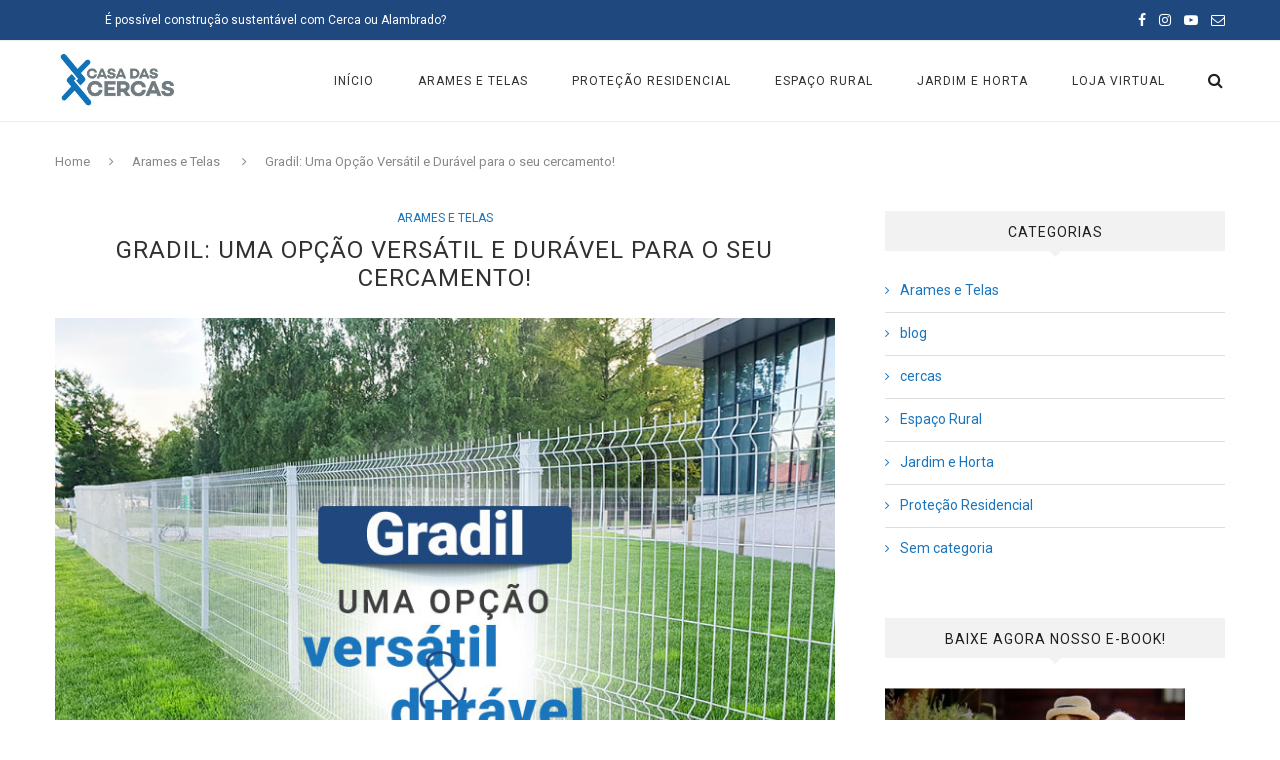

--- FILE ---
content_type: text/html; charset=UTF-8
request_url: https://blog.casadascercas.com.br/arames-e-telas/cercamento-gradil/
body_size: 18602
content:
<!DOCTYPE html>
<html lang="pt-BR">
<head>
	<meta charset="UTF-8">
	<meta http-equiv="X-UA-Compatible" content="IE=edge">
	<meta name="viewport" content="width=device-width, initial-scale=1">
	<link rel="profile" href="https://gmpg.org/xfn/11" />
			<link rel="shortcut icon" href="https://blog.casadascercas.com.br/wp-content/uploads/2017/01/cropped-favicon-2.png" type="image/x-icon" />
		<link rel="apple-touch-icon" sizes="180x180" href="https://blog.casadascercas.com.br/wp-content/uploads/2017/01/cropped-favicon-2.png">
		<link rel="alternate" type="application/rss+xml" title="Casa das Cercas RSS Feed" href="https://blog.casadascercas.com.br/feed/" />
	<link rel="alternate" type="application/atom+xml" title="Casa das Cercas Atom Feed" href="https://blog.casadascercas.com.br/feed/atom/" />
	<link rel="pingback" href="https://blog.casadascercas.com.br/xmlrpc.php" />
	<!--[if lt IE 9]>
	<script src="https://blog.casadascercas.com.br/wp-content/themes/soledad/js/html5.js"></script>
	<style type="text/css">
		.featured-carousel .item { opacity: 1; }
	</style>
	<![endif]-->
	<meta name="google-site-verification" content="fLxx0zeT6h3sTqBQH4Cb9RNwd8pM9xY2YN_ovG-zb48" />
	<meta name='robots' content='index, follow, max-image-preview:large, max-snippet:-1, max-video-preview:-1' />

	<!-- This site is optimized with the Yoast SEO plugin v16.9 - https://yoast.com/wordpress/plugins/seo/ -->
	<title>Gradil: Uma Opção Versátil e Durável para o seu cercamento! | Casa das Cercas</title>
	<meta name="description" content="O cercamento de uma propriedade é uma medida essencial para garantir a segurança e privacidade dos moradores e frequentadores." />
	<link rel="canonical" href="https://blog.casadascercas.com.br/arames-e-telas/cercamento-gradil/" />
	<meta property="og:locale" content="pt_BR" />
	<meta property="og:type" content="article" />
	<meta property="og:title" content="Gradil: Uma Opção Versátil e Durável para o seu cercamento! | Casa das Cercas" />
	<meta property="og:description" content="O cercamento de uma propriedade é uma medida essencial para garantir a segurança e privacidade dos moradores e frequentadores." />
	<meta property="og:url" content="https://blog.casadascercas.com.br/arames-e-telas/cercamento-gradil/" />
	<meta property="og:site_name" content="Casa das Cercas" />
	<meta property="article:publisher" content="https://www.facebook.com/casadascercas/" />
	<meta property="article:author" content="casadascercas" />
	<meta property="article:published_time" content="2023-04-20T20:31:18+00:00" />
	<meta property="article:modified_time" content="2023-09-19T13:24:09+00:00" />
	<meta property="og:image" content="https://blog.casadascercas.com.br/wp-content/uploads/2023/04/gradil-uma-opcao-versatil-e-duravel-para-o-seu-cercamento.jpg" />
	<meta property="og:image:width" content="800" />
	<meta property="og:image:height" content="700" />
	<meta name="twitter:card" content="summary" />
	<meta name="twitter:label1" content="Escrito por" />
	<meta name="twitter:data1" content="Casa das Cercas" />
	<meta name="twitter:label2" content="Est. tempo de leitura" />
	<meta name="twitter:data2" content="3 minutos" />
	<script type="application/ld+json" class="yoast-schema-graph">{"@context":"https://schema.org","@graph":[{"@type":"Organization","@id":"https://blog.casadascercas.com.br/#organization","name":"Casa das Cercas","url":"https://blog.casadascercas.com.br/","sameAs":["https://www.facebook.com/casadascercas/","https://www.instagram.com/casadascercas/","https://www.youtube.com/channel/UCgWREX8n-YJV6ILnvqj1zQw"],"logo":{"@type":"ImageObject","@id":"https://blog.casadascercas.com.br/#logo","inLanguage":"pt-BR","url":"https://blog.casadascercas.com.br/wp-content/uploads/2017/01/logo-1.jpg","contentUrl":"https://blog.casadascercas.com.br/wp-content/uploads/2017/01/logo-1.jpg","width":449,"height":201,"caption":"Casa das Cercas"},"image":{"@id":"https://blog.casadascercas.com.br/#logo"}},{"@type":"WebSite","@id":"https://blog.casadascercas.com.br/#website","url":"https://blog.casadascercas.com.br/","name":"Casa das Cercas","description":"Tudo sobre telas, alambrados, e cercamentos!","publisher":{"@id":"https://blog.casadascercas.com.br/#organization"},"potentialAction":[{"@type":"SearchAction","target":{"@type":"EntryPoint","urlTemplate":"https://blog.casadascercas.com.br/?s={search_term_string}"},"query-input":"required name=search_term_string"}],"inLanguage":"pt-BR"},{"@type":"ImageObject","@id":"https://blog.casadascercas.com.br/arames-e-telas/cercamento-gradil/#primaryimage","inLanguage":"pt-BR","url":"https://blog.casadascercas.com.br/wp-content/uploads/2023/04/gradil-uma-opcao-versatil-e-duravel-para-o-seu-cercamento.jpg","contentUrl":"https://blog.casadascercas.com.br/wp-content/uploads/2023/04/gradil-uma-opcao-versatil-e-duravel-para-o-seu-cercamento.jpg","width":800,"height":700},{"@type":"WebPage","@id":"https://blog.casadascercas.com.br/arames-e-telas/cercamento-gradil/#webpage","url":"https://blog.casadascercas.com.br/arames-e-telas/cercamento-gradil/","name":"Gradil: Uma Op\u00e7\u00e3o Vers\u00e1til e Dur\u00e1vel para o seu cercamento! | Casa das Cercas","isPartOf":{"@id":"https://blog.casadascercas.com.br/#website"},"primaryImageOfPage":{"@id":"https://blog.casadascercas.com.br/arames-e-telas/cercamento-gradil/#primaryimage"},"datePublished":"2023-04-20T20:31:18+00:00","dateModified":"2023-09-19T13:24:09+00:00","description":"O cercamento de uma propriedade \u00e9 uma medida essencial para garantir a seguran\u00e7a e privacidade dos moradores e frequentadores.","breadcrumb":{"@id":"https://blog.casadascercas.com.br/arames-e-telas/cercamento-gradil/#breadcrumb"},"inLanguage":"pt-BR","potentialAction":[{"@type":"ReadAction","target":["https://blog.casadascercas.com.br/arames-e-telas/cercamento-gradil/"]}]},{"@type":"BreadcrumbList","@id":"https://blog.casadascercas.com.br/arames-e-telas/cercamento-gradil/#breadcrumb","itemListElement":[{"@type":"ListItem","position":1,"name":"In\u00edcio","item":"https://blog.casadascercas.com.br/"},{"@type":"ListItem","position":2,"name":"Gradil: Uma Op\u00e7\u00e3o Vers\u00e1til e Dur\u00e1vel para o seu cercamento!"}]},{"@type":"Article","@id":"https://blog.casadascercas.com.br/arames-e-telas/cercamento-gradil/#article","isPartOf":{"@id":"https://blog.casadascercas.com.br/arames-e-telas/cercamento-gradil/#webpage"},"author":{"@id":"https://blog.casadascercas.com.br/#/schema/person/7a5f237a05cc31bc4123bd2079742d0f"},"headline":"Gradil: Uma Op\u00e7\u00e3o Vers\u00e1til e Dur\u00e1vel para o seu cercamento!","datePublished":"2023-04-20T20:31:18+00:00","dateModified":"2023-09-19T13:24:09+00:00","mainEntityOfPage":{"@id":"https://blog.casadascercas.com.br/arames-e-telas/cercamento-gradil/#webpage"},"wordCount":624,"commentCount":1,"publisher":{"@id":"https://blog.casadascercas.com.br/#organization"},"image":{"@id":"https://blog.casadascercas.com.br/arames-e-telas/cercamento-gradil/#primaryimage"},"thumbnailUrl":"https://blog.casadascercas.com.br/wp-content/uploads/2023/04/gradil-uma-opcao-versatil-e-duravel-para-o-seu-cercamento.jpg","keywords":["Cercas"],"articleSection":["Arames e Telas"],"inLanguage":"pt-BR","potentialAction":[{"@type":"CommentAction","name":"Comment","target":["https://blog.casadascercas.com.br/arames-e-telas/cercamento-gradil/#respond"]}]},{"@type":"Person","@id":"https://blog.casadascercas.com.br/#/schema/person/7a5f237a05cc31bc4123bd2079742d0f","name":"Casa das Cercas","image":{"@type":"ImageObject","@id":"https://blog.casadascercas.com.br/#personlogo","inLanguage":"pt-BR","url":"https://secure.gravatar.com/avatar/92973f38911405058c74912c06c51724?s=96&d=mm&r=g","contentUrl":"https://secure.gravatar.com/avatar/92973f38911405058c74912c06c51724?s=96&d=mm&r=g","caption":"Casa das Cercas"},"description":"A Casa das Cercas \u00e9 a loja virtual da Insul Arames e Telas. Somos especializados em telas, alambrados e cercamentos em geral. Com fabrica\u00e7\u00e3o pr\u00f3pria de v\u00e1rios modelos de telas, a proposta de nossa loja virtual \u00e9 entregar aos clientes uma experi\u00eancia agrad\u00e1vel, \u00e1gil e segura de adquirir produtos para cercamentos em geral.","sameAs":["https://www.casadascercas.com.br","casadascercas","casadascercas","https://www.youtube.com/channel/UCgWREX8n-YJV6ILnvqj1zQw"]}]}</script>
	<!-- / Yoast SEO plugin. -->


<link rel='dns-prefetch' href='//fonts.googleapis.com' />
<link rel='dns-prefetch' href='//s.w.org' />
<link rel="alternate" type="application/rss+xml" title="Feed para Casa das Cercas &raquo;" href="https://blog.casadascercas.com.br/feed/" />
<link rel="alternate" type="application/rss+xml" title="Feed de comentários para Casa das Cercas &raquo;" href="https://blog.casadascercas.com.br/comments/feed/" />
<link rel="alternate" type="application/rss+xml" title="Feed de comentários para Casa das Cercas &raquo; Gradil: Uma Opção Versátil e Durável para o seu cercamento!" href="https://blog.casadascercas.com.br/arames-e-telas/cercamento-gradil/feed/" />
		<script type="text/javascript">
			window._wpemojiSettings = {"baseUrl":"https:\/\/s.w.org\/images\/core\/emoji\/13.1.0\/72x72\/","ext":".png","svgUrl":"https:\/\/s.w.org\/images\/core\/emoji\/13.1.0\/svg\/","svgExt":".svg","source":{"concatemoji":"https:\/\/blog.casadascercas.com.br\/wp-includes\/js\/wp-emoji-release.min.js?ver=5.8.12"}};
			!function(e,a,t){var n,r,o,i=a.createElement("canvas"),p=i.getContext&&i.getContext("2d");function s(e,t){var a=String.fromCharCode;p.clearRect(0,0,i.width,i.height),p.fillText(a.apply(this,e),0,0);e=i.toDataURL();return p.clearRect(0,0,i.width,i.height),p.fillText(a.apply(this,t),0,0),e===i.toDataURL()}function c(e){var t=a.createElement("script");t.src=e,t.defer=t.type="text/javascript",a.getElementsByTagName("head")[0].appendChild(t)}for(o=Array("flag","emoji"),t.supports={everything:!0,everythingExceptFlag:!0},r=0;r<o.length;r++)t.supports[o[r]]=function(e){if(!p||!p.fillText)return!1;switch(p.textBaseline="top",p.font="600 32px Arial",e){case"flag":return s([127987,65039,8205,9895,65039],[127987,65039,8203,9895,65039])?!1:!s([55356,56826,55356,56819],[55356,56826,8203,55356,56819])&&!s([55356,57332,56128,56423,56128,56418,56128,56421,56128,56430,56128,56423,56128,56447],[55356,57332,8203,56128,56423,8203,56128,56418,8203,56128,56421,8203,56128,56430,8203,56128,56423,8203,56128,56447]);case"emoji":return!s([10084,65039,8205,55357,56613],[10084,65039,8203,55357,56613])}return!1}(o[r]),t.supports.everything=t.supports.everything&&t.supports[o[r]],"flag"!==o[r]&&(t.supports.everythingExceptFlag=t.supports.everythingExceptFlag&&t.supports[o[r]]);t.supports.everythingExceptFlag=t.supports.everythingExceptFlag&&!t.supports.flag,t.DOMReady=!1,t.readyCallback=function(){t.DOMReady=!0},t.supports.everything||(n=function(){t.readyCallback()},a.addEventListener?(a.addEventListener("DOMContentLoaded",n,!1),e.addEventListener("load",n,!1)):(e.attachEvent("onload",n),a.attachEvent("onreadystatechange",function(){"complete"===a.readyState&&t.readyCallback()})),(n=t.source||{}).concatemoji?c(n.concatemoji):n.wpemoji&&n.twemoji&&(c(n.twemoji),c(n.wpemoji)))}(window,document,window._wpemojiSettings);
		</script>
		<style type="text/css">
img.wp-smiley,
img.emoji {
	display: inline !important;
	border: none !important;
	box-shadow: none !important;
	height: 1em !important;
	width: 1em !important;
	margin: 0 .07em !important;
	vertical-align: -0.1em !important;
	background: none !important;
	padding: 0 !important;
}
</style>
	<!-- <link rel='stylesheet' id='wp-block-library-css'  href='https://blog.casadascercas.com.br/wp-includes/css/dist/block-library/style.min.css?ver=5.8.12' type='text/css' media='all' /> -->
<!-- <link rel='stylesheet' id='penci_style-css'  href='https://blog.casadascercas.com.br/wp-content/themes/soledad/style.css?ver=3.1' type='text/css' media='all' /> -->
<link rel="stylesheet" type="text/css" href="//blog.casadascercas.com.br/wp-content/cache/wpfc-minified/6yrqpm15/61gh4.css" media="all"/>
<link rel='stylesheet' id='penci_font_title-css'  href='https://fonts.googleapis.com/css?family=Roboto%3A100%2C100italic%2C300%2C300italic%2Cregular%2Citalic%2C500%2C500italic%2C700%2C700italic%2C900%2C900italic&#038;ver=1.0' type='text/css' media='all' />
<link rel='stylesheet' id='penci_font_body-css'  href='https://fonts.googleapis.com/css?family=Roboto%3A100%2C100italic%2C300%2C300italic%2Cregular%2Citalic%2C500%2C500italic%2C700%2C700italic%2C900%2C900italic&#038;ver=1.0' type='text/css' media='all' />
<link rel='stylesheet' id='penci_font_slogan-css'  href='https://fonts.googleapis.com/css?family=Roboto%3A100%2C100italic%2C300%2C300italic%2Cregular%2Citalic%2C500%2C500italic%2C700%2C700italic%2C900%2C900italic&#038;ver=1.0' type='text/css' media='all' />
<script type='text/javascript' src='https://blog.casadascercas.com.br/wp-includes/js/jquery/jquery.min.js?ver=3.6.0' id='jquery-core-js'></script>
<script type='text/javascript' src='https://blog.casadascercas.com.br/wp-includes/js/jquery/jquery-migrate.min.js?ver=3.3.2' id='jquery-migrate-js'></script>
<link rel="https://api.w.org/" href="https://blog.casadascercas.com.br/wp-json/" /><link rel="alternate" type="application/json" href="https://blog.casadascercas.com.br/wp-json/wp/v2/posts/1642" /><link rel="EditURI" type="application/rsd+xml" title="RSD" href="https://blog.casadascercas.com.br/xmlrpc.php?rsd" />
<link rel="wlwmanifest" type="application/wlwmanifest+xml" href="https://blog.casadascercas.com.br/wp-includes/wlwmanifest.xml" /> 
<meta name="generator" content="WordPress 5.8.12" />
<link rel='shortlink' href='https://blog.casadascercas.com.br/?p=1642' />
<link rel="alternate" type="application/json+oembed" href="https://blog.casadascercas.com.br/wp-json/oembed/1.0/embed?url=https%3A%2F%2Fblog.casadascercas.com.br%2Farames-e-telas%2Fcercamento-gradil%2F" />
<link rel="alternate" type="text/xml+oembed" href="https://blog.casadascercas.com.br/wp-json/oembed/1.0/embed?url=https%3A%2F%2Fblog.casadascercas.com.br%2Farames-e-telas%2Fcercamento-gradil%2F&#038;format=xml" />
    <style type="text/css">
				h1, h2, h3, h4, h5, h6, h2.penci-heading-video, .penci-photo-2-effect figcaption h2, .headline-title, a.penci-topbar-post-title, #navigation .menu li a, #sidebar-nav .menu li a, .penci-slider .pencislider-container .pencislider-content .pencislider-title, .penci-slider .pencislider-container .pencislider-content .pencislider-button,
		.author-quote span, .penci-more-link a.more-link, .penci-post-share-box .dt-share, .post-share a .dt-share, .author-content h5, .post-pagination h5, .post-box-title, .penci-countdown .countdown-amount, .penci-countdown .countdown-period, .penci-pagination a, .penci-pagination .disable-url, ul.footer-socials li a span,
		.widget input[type="submit"], .penci-sidebar-content .widget-title, #respond h3.comment-reply-title span, .widget-social.show-text a span, .footer-widget-wrapper .widget .widget-title,
		.container.penci-breadcrumb span, .container.penci-breadcrumb span a, .error-404 .go-back-home a, .post-entry .penci-portfolio-filter ul li a, .penci-portfolio-filter ul li a, .portfolio-overlay-content .portfolio-short .portfolio-title a, .home-featured-cat-content .magcat-detail h3 a, .post-entry blockquote cite,
		.post-entry blockquote .author, .tags-share-box.hide-tags.page-share .share-title, .widget ul.side-newsfeed li .side-item .side-item-text h4 a, .thecomment .comment-text span.author, .thecomment .comment-text span.author a, .post-comments span.reply a, #respond h3, #respond label, .wpcf7 label, #respond #submit, .wpcf7 input[type="submit"], .widget_wysija input[type="submit"], .archive-box span,
		.archive-box h1, .gallery .gallery-caption, .contact-form input[type=submit], ul.penci-topbar-menu > li a, div.penci-topbar-menu > ul > li a { font-family: 'Roboto', sans-serif; font-weight: normal; }
						body, textarea, #respond textarea, .widget input[type="text"], .widget input[type="email"], .widget input[type="date"], .widget input[type="number"], .wpcf7 textarea, .mc4wp-form input, #respond input, .wpcf7 input, #searchform input.search-input, ul.homepage-featured-boxes .penci-fea-in h4, .widget.widget_categories ul li span.category-item-count, .about-widget .about-me-heading, .widget ul.side-newsfeed li .side-item .side-item-text .side-item-meta { font-family: 'Roboto', sans-serif;  }
						.header-slogan .header-slogan-text{ font-family: 'Roboto', sans-serif;  }
										.header-slogan .header-slogan-text { font-size:16px; }
																								a, .post-entry .penci-portfolio-filter ul li a:hover, .penci-portfolio-filter ul li a:hover, .penci-portfolio-filter ul li.active a, .post-entry .penci-portfolio-filter ul li.active a, .penci-countdown .countdown-amount, .archive-box h1, .post-entry a, .container.penci-breadcrumb span a:hover, .post-entry blockquote:before, .post-entry blockquote cite, .post-entry blockquote .author, .penci-pagination a:hover, ul.penci-topbar-menu > li a:hover, div.penci-topbar-menu > ul > li a:hover, .penci-recipe-heading a.penci-recipe-print { color: #1b75bc; }
		.penci-home-popular-post ul.slick-dots li button:hover, .penci-home-popular-post ul.slick-dots li.slick-active button, .archive-box:after, .archive-box:before, .penci-page-header:after, .penci-page-header:before, .post-entry blockquote .author span:after, .error-image:after, .error-404 .go-back-home a:after, .penci-header-signup-form, .woocommerce .page-title:before, .woocommerce .page-title:after, .woocommerce span.onsale, .woocommerce #respond input#submit:hover, .woocommerce a.button:hover, .woocommerce button.button:hover, .woocommerce input.button:hover, .woocommerce nav.woocommerce-pagination ul li span.current, .woocommerce div.product .entry-summary div[itemprop="description"]:before, .woocommerce div.product .entry-summary div[itemprop="description"] blockquote .author span:after, .woocommerce div.product .woocommerce-tabs #tab-description blockquote .author span:after, .woocommerce #respond input#submit.alt:hover, .woocommerce a.button.alt:hover, .woocommerce button.button.alt:hover, .woocommerce input.button.alt:hover, #top-search.shoping-cart-icon > a > span, #penci-demobar .buy-button, #penci-demobar .buy-button:hover, .penci-recipe-heading a.penci-recipe-print:hover, .penci-review-process span, .penci-review-score-total { background-color: #1b75bc; }
		.penci-pagination ul.page-numbers li span.current { color: #fff; background: #1b75bc; border-color: #1b75bc; }
		.footer-instagram h4.footer-instagram-title > span:before, .woocommerce nav.woocommerce-pagination ul li span.current, .penci-pagination.penci-ajax-more a.penci-ajax-more-button:hover, .penci-recipe-heading a.penci-recipe-print:hover { border-color: #1b75bc; }
		.woocommerce .woocommerce-error, .woocommerce .woocommerce-info, .woocommerce .woocommerce-message { border-top-color: #1b75bc; }
		.penci-slider ol.penci-control-nav li a.penci-active, .penci-slider ol.penci-control-nav li a:hover{ border-color: #1b75bc; background-color: #1b75bc; }
		.woocommerce .woocommerce-message:before, .woocommerce form.checkout table.shop_table .order-total .amount, .woocommerce ul.products li.product .price ins, .woocommerce ul.products li.product .price, .woocommerce div.product p.price ins, .woocommerce div.product span.price ins, .woocommerce div.product p.price, .woocommerce div.product .entry-summary div[itemprop="description"] blockquote:before, .woocommerce div.product .woocommerce-tabs #tab-description blockquote:before, .woocommerce div.product .entry-summary div[itemprop="description"] blockquote cite, .woocommerce div.product .entry-summary div[itemprop="description"] blockquote .author, .woocommerce div.product .woocommerce-tabs #tab-description blockquote cite, .woocommerce div.product .woocommerce-tabs #tab-description blockquote .author, .woocommerce div.product .product_meta > span a:hover, .woocommerce div.product .woocommerce-tabs ul.tabs li.active, .woocommerce ul.cart_list li .amount, .woocommerce ul.product_list_widget li .amount, .woocommerce table.shop_table td.product-name a:hover, .woocommerce table.shop_table td.product-price span, .woocommerce table.shop_table td.product-subtotal span, .woocommerce-cart .cart-collaterals .cart_totals table td .amount, .woocommerce .woocommerce-info:before, .woocommerce div.product span.price { color: #1b75bc; }
						.penci-top-bar, ul.penci-topbar-menu ul.sub-menu, div.penci-topbar-menu > ul ul.sub-menu { background-color: #1f487e; }
						.headline-title { background-color: #727d84; }
								.penci-headline-posts .slick-prev, .penci-headline-posts .slick-next { color: #727d84; }
										a.penci-topbar-post-title:hover { color: #1df7a0; }
						a.penci-topbar-post-title { text-transform: none; letter-spacing: 0; }
						ul.penci-topbar-menu > li a, div.penci-topbar-menu > ul > li a { text-transform: none; font-size: 12px; }
								ul.penci-topbar-menu ul.sub-menu, div.penci-topbar-menu > ul ul.sub-menu { background-color: #202020; }
						ul.penci-topbar-menu > li a:hover, div.penci-topbar-menu > ul > li a:hover { color: #1f487e; }
						ul.penci-topbar-menu ul.sub-menu li a, div.penci-topbar-menu > ul ul.sub-menu li a, ul.penci-topbar-menu > li > ul.sub-menu > li:first-child, div.penci-topbar-menu > ul > li > ul.sub-menu > li:first-child { border-color: #202020; }
						.penci-topbar-social a { color: #ffffff; }
						.penci-topbar-social a:hover { color: #1df7a0; }
																#navigation .menu li a:hover, #navigation .menu li.current-menu-item > a, #navigation .menu > li.current_page_item > a, #navigation .menu li:hover > a, #navigation .menu > li.current-menu-ancestor > a, #navigation .menu > li.current-menu-item > a { color:  #1b75bc; }
		#navigation ul.menu > li > a:before, #navigation .menu > ul > li > a:before { background: #1b75bc; }
																		#navigation .penci-megamenu .penci-mega-child-categories a.cat-active, #navigation .menu .penci-megamenu .penci-mega-child-categories a:hover, #navigation .menu .penci-megamenu .penci-mega-latest-posts .penci-mega-post a:hover { color: #1b75bc; }
		#navigation .penci-megamenu .penci-mega-thumbnail .mega-cat-name { background: #1b75bc; }
										.header-slogan .header-slogan-text { color:  #202020; }
						.header-slogan .header-slogan-text:before, .header-slogan .header-slogan-text:after { background:  #202020; }
								#navigation .menu .sub-menu li a:hover, #navigation .menu .sub-menu li.current-menu-item > a { color:  #ffffff; }
		#navigation ul.menu ul a:before, #navigation .menu ul ul a:before { background-color: #ffffff;   -webkit-box-shadow: 5px -2px 0 #ffffff;  -moz-box-shadow: 5px -2px 0 #ffffff;  -ms-box-shadow: 5px -2px 0 #ffffff;  box-shadow: 5px -2px 0 #ffffff; }
						#top-search > a, #navigation .button-menu-mobile { color: #202020; }
		.show-search #searchform input.search-input::-webkit-input-placeholder{ color: #202020; }
		.show-search #searchform input.search-input:-moz-placeholder { color: #202020; opacity: 1;}
		.show-search #searchform input.search-input::-moz-placeholder {color: #202020; opacity: 1; }
		.show-search #searchform input.search-input:-ms-input-placeholder { color: #202020; }
		.show-search #searchform input.search-input{ color: #202020; }
						.show-search a.close-search {   color: #202020; }
								.penci-header-signup-form { padding: px 0; }
																				.header-social a i {   color: #202020; }
						.header-social a:hover i {   color: #1f487e; }
																#sidebar-nav .menu li a:hover, .header-social.sidebar-nav-social a:hover i, #sidebar-nav .menu li a .indicator:hover, #sidebar-nav .menu .sub-menu li a .indicator:hover{ color: #1f487e; }
		#sidebar-nav-logo:before{ background-color: #1f487e; }
														.featured-overlay-color, .penci-slider ul.slides li:after { opacity: ; }
		.featured-overlay-partent, .penci-slider ul.slides li:before { opacity: ; }
		.mag2slider-overlay:after { opacity: ; }
		.mag2-thumbnail:hover .mag2slider-overlay:after { opacity: ; }
								.featured-carousel .feat-text .feat-time { background: #1df7a0; }
		.featured-carousel .feat-text .feat-time:before { border-right-color: #1df7a0; }
		.featured-carousel .feat-text .feat-time:after { border-left-color: #1df7a0; }
								.penci-mag2-carousel .cat > a.penci-cat-name, .featured-carousel .featured-cat a, .penci-magazine-slider .mag-cat a.penci-cat-name { color: #1df7a0; }
		.penci-mag2-carousel .cat > a.penci-cat-name:after, .featured-carousel .featured-cat a:after, .penci-magazine-slider .mag-cat a.penci-cat-name:after { border-color: #1df7a0; }
						.penci-mag2-carousel .cat > a.penci-cat-name:hover, .featured-carousel .featured-cat a:hover, .penci-magazine-slider .mag-cat a.penci-cat-name:hover { color: #00f794; }
						.penci-mag2-carousel .mag2-header h3 a, .featured-carousel .featured-content .feat-text h3 a, .penci-magazine-slider .mag-meta h3 a, .featured-carousel.style-7 .featured-content .feat-text h3 a { color: #ffffff; }
						.penci-mag2-carousel .mag2-header h3 a:hover, .featured-carousel .featured-content .feat-text h3 a:hover, .penci-magazine-slider .mag-meta h3 a:hover, .featured-carousel.style-7 .featured-content .feat-text h3 a:hover { color: #efefef; }
												.penci-magazine-slider ul.mag-wrap li .mag-overlay { opacity: 0.2; }
		.penci-magazine-slider ul.mag-wrap .mag-content:hover .mag-overlay { opacity: ; }
				.featured-area.loaded button.slick-prev:hover, .featured-area.loaded button.slick-next:hover, .penci-slider .penci-direction-nav .penci-prev:hover, .penci-slider .penci-direction-nav .penci-next:hover, .penci-magazine-slider .penci-direction-nav a:hover, .penci-magazine2-prev:hover, .penci-magazine2-next:hover { background: #1df7a0; }
		.featured-carousel .carousel-meta span a:hover, .featured-carousel.style-7 .carousel-meta span a:hover, .featured-carousel.style-7 .carousel-meta span.feat-author a:hover { color: #1df7a0; }
														.penci-standard-cat .cat > a.penci-cat-name { color: #1f487e; }
		.penci-standard-cat .cat:before, .penci-standard-cat .cat:after { background-color: #1f487e; }
		.penci-standard-cat .cat > a.penci-cat-name:after { border-color: #1f487e !important; }
												.standard-content .penci-post-box-meta .penci-post-share-box a { color: #313131; }
						.standard-content .penci-post-box-meta .penci-post-share-box a:hover, .standard-content .penci-post-box-meta .penci-post-share-box a.liked { color: #1b75bc; }
						.header-standard .post-entry a:hover, .header-standard .author-post span a:hover, .standard-content a, .standard-post-entry a.more-link:hover, .penci-post-box-meta .penci-box-meta a:hover, .standard-content .post-entry blockquote:before, .post-entry blockquote cite, .post-entry blockquote .author, .standard-content-special .author-quote span, .standard-content-special .format-post-box .post-format-icon i, .standard-content-special .format-post-box .dt-special a:hover, .standard-content .penci-more-link a.more-link { color: #1b75bc; }
		.standard-content-special .author-quote span:before, .standard-content-special .author-quote span:after, .standard-content .post-entry ul li:before, .post-entry blockquote .author span:after, .header-standard:after { background-color: #1b75bc; }
		.penci-more-link a.more-link:before, .penci-more-link a.more-link:after { border-color: #1b75bc; }
								.penci-grid .cat a.penci-cat-name, .penci-masonry .cat a.penci-cat-name { color: #1b75bc; }
		.penci-grid .cat a.penci-cat-name:after, .penci-masonry .cat a.penci-cat-name:after { border-color: #1b75bc; }
						.penci-post-box-meta .penci-post-share-box a { color: #1b75bc; }
						.penci-post-share-box a.liked, .penci-post-share-box a:hover { color: #000000; }
										.overlay-post-box-meta .overlay-share a:hover, .overlay-author a:hover, .penci-grid .standard-content-special .format-post-box .dt-special a:hover, .grid-post-box-meta span a:hover, .grid-post-box-meta span a.comment-link:hover, .penci-grid .standard-content-special .author-quote span, .penci-grid .standard-content-special .format-post-box .post-format-icon i, .grid-mixed .penci-post-box-meta .penci-box-meta a:hover { color: #1b75bc; }
		.penci-grid .standard-content-special .author-quote span:before, .penci-grid .standard-content-special .author-quote span:after, .grid-header-box:after, .list-post .header-list-style:after { background-color: #1b75bc; }
		.penci-grid .post-box-meta span:after, .penci-masonry .post-box-meta span:after { border-color: #1b75bc; }
						.penci-grid li.typography-style .overlay-typography { opacity: ; }
		.penci-grid li.typography-style:hover .overlay-typography { opacity: ; }
								.penci-grid li.typography-style .item .main-typography h2 a:hover { color: #1f487e; }
								.penci-grid li.typography-style .grid-post-box-meta span a:hover { color: #1f487e; }
												.overlay-header-box .cat > a.penci-cat-name:hover { color: #1f487e; }
										.penci-sidebar-content .penci-border-arrow .inner-arrow { background-color: #f2f2f2; }
						.penci-sidebar-content .penci-border-arrow:after { background-color: #0f0f0f; }
						.penci-sidebar-content .penci-border-arrow .inner-arrow { border-color: #f2f2f2; }
		.penci-sidebar-content .penci-border-arrow:before { border-top-color: #f2f2f2; }
								.penci-sidebar-content .penci-border-arrow .inner-arrow { color: #202020; }
						.penci-sidebar-content .penci-border-arrow:after { content: none; display: none; }
		.penci-sidebar-content .widget-title{ margin-left: 0; margin-right: 0; margin-top: 0; }
		.penci-sidebar-content .penci-border-arrow:before{ bottom: -6px; border-width: 6px; margin-left: -6px; }
								.widget ul.side-newsfeed li .side-item .side-item-text h4 a, .widget a, .widget.widget_categories ul li, .widget.widget_archive ul li, .widget-social a i, .widget-social a span { color: #1b75bc; }
						.widget ul.side-newsfeed li .side-item .side-item-text h4 a:hover, .widget a:hover, .penci-sidebar-content .widget-social a:hover span, .widget-social a:hover span, .penci-tweets-widget-content .icon-tweets, .penci-tweets-widget-content .tweet-intents a, .penci-tweets-widget-content .tweet-intents span:after { color: #202020; }
		.widget .tagcloud a:hover, .widget-social a:hover i, .widget input[type="submit"]:hover { color: #fff; background-color: #202020; border-color: #202020; }
		.about-widget .about-me-heading:before { border-color: #202020; }
		.penci-tweets-widget-content .tweet-intents-inner:before, .penci-tweets-widget-content .tweet-intents-inner:after { background-color: #202020; }
		.penci-slider.penci-tweets-slider ol.penci-control-nav li a.penci-active, .penci-slider.penci-tweets-slider ol.penci-control-nav li a:hover { border-color: #202020; background-color: #202020; }
										.footer-widget-wrapper, .footer-widget-wrapper .widget.widget_categories ul li, .footer-widget-wrapper .widget.widget_archive ul li { color: #1875bc; }
								.footer-widget-wrapper .widget .widget-title { text-align: center; }
														.footer-widget-wrapper .penci-tweets-widget-content .icon-tweets, .footer-widget-wrapper .penci-tweets-widget-content .tweet-intents a, .footer-widget-wrapper .penci-tweets-widget-content .tweet-intents span:after, .footer-widget-wrapper .widget ul.side-newsfeed li .side-item .side-item-text h4 a:hover, .footer-widget-wrapper .widget a:hover, .footer-widget-wrapper .widget-social a:hover span, .footer-widget-wrapper a:hover { color: #1f487e; }
		.footer-widget-wrapper .widget .tagcloud a:hover, .footer-widget-wrapper .widget-social a:hover i, .footer-widget-wrapper .mc4wp-form input[type="submit"]:hover, .footer-widget-wrapper .widget input[type="submit"]:hover { color: #fff; background-color: #1f487e; border-color: #1f487e; }
		.footer-widget-wrapper .about-widget .about-me-heading:before { border-color: #1f487e; }
		.footer-widget-wrapper .penci-tweets-widget-content .tweet-intents-inner:before, .footer-widget-wrapper .penci-tweets-widget-content .tweet-intents-inner:after { background-color: #1f487e; }
		.footer-widget-wrapper .penci-slider.penci-tweets-slider ol.penci-control-nav li a.penci-active, .footer-widget-wrapper .penci-slider.penci-tweets-slider ol.penci-control-nav li a:hover {  border-color: #1f487e;  background: #1f487e;  }
						ul.footer-socials li a i { color: #ffffff; border-color: #ffffff; }
						ul.footer-socials li a:hover i { background-color: #1f487e; border-color: #1f487e; }
								ul.footer-socials li a span { color: #ffffff; }
						ul.footer-socials li a:hover span { color: #1f487e; }
						.footer-socials-section { border-color: #1875bc; }
						#footer-section, .footer-instagram { background-color: #1b75bc; }
								#footer-section .footer-menu li a { color: #ffffff; }
						#footer-section .footer-menu li a:hover { color: #1f487e; }
						#footer-section, #footer-copyright * { color: #ffffff; }
						#footer-section .go-to-top i, #footer-section .go-to-top-parent span { color: #ffffff; }
								#footer-section a { color: #1f487e; }
						.container-single .penci-standard-cat .cat > a.penci-cat-name { color: #1b75bc; }
		.container-single .penci-standard-cat .cat:before, .container-single .penci-standard-cat .cat:after { background-color: #1b75bc; }
		.container-single .penci-standard-cat .cat > a.penci-cat-name:after { border-color: #1b75bc !important; }
																		.container-single .post-share a:hover, .container-single .post-share a.liked, .page-share .post-share a:hover { color: #1b75bc; }
						.post-share .count-number-like { color: #1b75bc; }
						.comment-content a, .container-single .post-entry a, .container-single .format-post-box .dt-special a:hover, .container-single .author-quote span, .container-single .author-post span a:hover, .post-entry blockquote:before, .post-entry blockquote cite, .post-entry blockquote .author, .post-pagination a:hover, .author-content h5 a:hover, .author-content .author-social:hover, .item-related h3 a:hover, .container-single .format-post-box .post-format-icon i, .container.penci-breadcrumb.single-breadcrumb span a:hover { color: #1b75bc; }
		.container-single .standard-content-special .format-post-box, ul.slick-dots li button:hover, ul.slick-dots li.slick-active button { border-color: #1b75bc; }
		ul.slick-dots li button:hover, ul.slick-dots li.slick-active button, #respond h3.comment-reply-title span:before, #respond h3.comment-reply-title span:after, .post-box-title:before, .post-box-title:after, .container-single .author-quote span:before, .container-single .author-quote span:after, .post-entry blockquote .author span:after, .post-entry blockquote .author span:before, .post-entry ul li:before, #respond #submit:hover, .wpcf7 input[type="submit"]:hover, .widget_wysija input[type="submit"]:hover { background: #1b75bc; }
		.container-single .post-entry .post-tags a:hover { color: #fff; border-color: #1b75bc; background-color: #1b75bc; }
								ul.homepage-featured-boxes .penci-fea-in h4 span span { color: #202020; }
						ul.homepage-featured-boxes .penci-fea-in:hover h4 span { color: #1b75bc; }
						.home-pupular-posts-title { color: #202020; }
						.penci-home-popular-post .item-related h3 a { color: #202020; }
						.penci-home-popular-post .item-related h3 a:hover { color: #1b75bc; }
						.penci-home-popular-post .item-related span.date { color: #727d84; }
										.penci-border-arrow.penci-homepage-title .inner-arrow { border-color: #202020; }
		.penci-border-arrow.penci-homepage-title:before { border-top-color: #202020; }
						.penci-border-arrow.penci-homepage-title:after { border-color: #202020; }
						.penci-homepage-title .inner-arrow, .penci-homepage-title.penci-magazine-title .inner-arrow a { color: #202020; }
										.home-featured-cat-content .magcat-detail h3 a { color: #202020; }
						.home-featured-cat-content .magcat-detail h3 a:hover { color: #1b75bc; }
						.home-featured-cat-content .grid-post-box-meta span a:hover { color: #1b75bc; }
		.home-featured-cat-content .first-post .magcat-detail .mag-header:after { background: #1b75bc; }
		.penci-slider ol.penci-control-nav li a.penci-active, .penci-slider ol.penci-control-nav li a:hover { border-color: #1b75bc; background: #1b75bc; }
						.home-featured-cat-content .mag-photo .mag-overlay-photo { background-color: #202020; }
				.home-featured-cat-content .mag-photo .mag-overlay-photo { opacity: 0.25; }
		.home-featured-cat-content .mag-photo:hover .mag-overlay-photo { opacity: ; }
																										.inner-item-portfolio:hover .penci-portfolio-thumbnail a:after { opacity: ; }
				.inner-item-portfolio .portfolio-desc h3 { color: #313131; }
						.inner-item-portfolio .portfolio-desc span { color: #727272; }
								    </style>
    <!-- Facebook Pixel Code -->
<script>
!function(f,b,e,v,n,t,s){if(f.fbq)return;n=f.fbq=function(){n.callMethod?
n.callMethod.apply(n,arguments):n.queue.push(arguments)};if(!f._fbq)f._fbq=n;
n.push=n;n.loaded=!0;n.version='2.0';n.queue=[];t=b.createElement(e);t.async=!0;
t.src=v;s=b.getElementsByTagName(e)[0];s.parentNode.insertBefore(t,s)}(window,
document,'script','https://connect.facebook.net/en_US/fbevents.js');
fbq('init', '1483425785034523'); // Insert your pixel ID here.
fbq('track', 'PageView');
</script>
<noscript><img height="1" width="1" style="display:none"
src="https://www.facebook.com/tr?id=1483425785034523&ev=PageView&noscript=1"
/></noscript>
<!-- DO NOT MODIFY -->
<!-- End Facebook Pixel Code -->
<meta name="google-site-verification" content="IFn86kVLrPZYzS0QNFvDOPlCqhCXvwpPXzM98nDkYgs" /><link rel="icon" href="https://blog.casadascercas.com.br/wp-content/uploads/2017/01/cropped-favicon-2-32x32.png" sizes="32x32" />
<link rel="icon" href="https://blog.casadascercas.com.br/wp-content/uploads/2017/01/cropped-favicon-2-192x192.png" sizes="192x192" />
<link rel="apple-touch-icon" href="https://blog.casadascercas.com.br/wp-content/uploads/2017/01/cropped-favicon-2-180x180.png" />
<meta name="msapplication-TileImage" content="https://blog.casadascercas.com.br/wp-content/uploads/2017/01/cropped-favicon-2-270x270.png" />
</head>
<body data-rsssl=1 class="post-template-default single single-post postid-1642 single-format-standard">

<a id="close-sidebar-nav" class="header-6"><i class="fa fa-close"></i></a>

<nav id="sidebar-nav" class="header-6">

			<div id="sidebar-nav-logo">
							<a href="https://blog.casadascercas.com.br/"><img src="https://blog.casadascercas.com.br/wp-content/uploads/2017/01/logo-1.jpg" alt="Casa das Cercas" /></a>
					</div>
	
						<div class="header-social sidebar-nav-social">
				<div class="inner-header-social">
			<a href="https://www.facebook.com/casadascercas/" target="_blank"><i class="fa fa-facebook"></i></a>
						<a href="https://www.instagram.com/casadascercas/" target="_blank"><i class="fa fa-instagram"></i></a>
									<a href="https://www.youtube.com/channel/UCgWREX8n-YJV6ILnvqj1zQw" target="_blank"><i class="fa fa-youtube-play"></i></a>
				<a href="mailto:contato@casadascercas.com.br"><i class="fa fa-envelope-o"></i></a>
								</div>			</div>
			
	<ul id="menu-home" class="menu"><li id="menu-item-12" class="menu-item menu-item-type-custom menu-item-object-custom menu-item-home menu-item-12"><a title="Página inicial do Blog" href="https://blog.casadascercas.com.br/">Início</a></li>
<li id="menu-item-860" class="menu-item menu-item-type-taxonomy menu-item-object-category current-post-ancestor current-menu-parent current-post-parent menu-item-860"><a href="https://blog.casadascercas.com.br/arames-e-telas/">Arames e Telas</a></li>
<li id="menu-item-861" class="menu-item menu-item-type-taxonomy menu-item-object-category menu-item-861"><a href="https://blog.casadascercas.com.br/protecao-residencial/">Proteção Residencial</a></li>
<li id="menu-item-862" class="menu-item menu-item-type-taxonomy menu-item-object-category menu-item-862"><a href="https://blog.casadascercas.com.br/espaco-rural/">Espaço Rural</a></li>
<li id="menu-item-863" class="menu-item menu-item-type-taxonomy menu-item-object-category menu-item-863"><a href="https://blog.casadascercas.com.br/jardim-e-horta/">Jardim e Horta</a></li>
<li id="menu-item-13" class="menu-item menu-item-type-custom menu-item-object-custom menu-item-13"><a title="Casa das cercas" href="https://www.casadascercas.com.br/">Loja virtual</a></li>
</ul></nav>

<!-- .wrapper-boxed -->
<div class="wrapper-boxed header-style-header-6">

<!-- Top Bar -->
	<div class="penci-top-bar">
	<div class="container">
		<div class="penci-headline">
													<div class="penci-topbar-social">
					<div class="inner-header-social">
			<a href="https://www.facebook.com/casadascercas/" target="_blank"><i class="fa fa-facebook"></i></a>
						<a href="https://www.instagram.com/casadascercas/" target="_blank"><i class="fa fa-instagram"></i></a>
									<a href="https://www.youtube.com/channel/UCgWREX8n-YJV6ILnvqj1zQw" target="_blank"><i class="fa fa-youtube-play"></i></a>
				<a href="mailto:contato@casadascercas.com.br"><i class="fa fa-envelope-o"></i></a>
								</div>				</div>
											<div class="penci-headline-posts" data-auto="false" data-autotime="3000" data-speed="300" data-direction="vertical">
													<div>
								<a class="penci-topbar-post-title" href="https://blog.casadascercas.com.br/protecao-residencial/construcao-sustentavel-com-cerca-ou-alambrado/">É possível construção sustentável com Cerca ou Alambrado?</a>
							</div>
													<div>
								<a class="penci-topbar-post-title" href="https://blog.casadascercas.com.br/espaco-rural/transformando-espacos-externos-com-telas-campeiras/">Transformando Espaços Externos com Telas Campeiras</a>
							</div>
													<div>
								<a class="penci-topbar-post-title" href="https://blog.casadascercas.com.br/protecao-residencial/manutencao-de-cercas-rurais-para-aumentar-durabilidade-alambrados-telas-campeiras-cercas-galvanizadas-seguranca-para-fazenda-dica/">Como Fazer a Manutenção de Cercas Rurais?</a>
							</div>
													<div>
								<a class="penci-topbar-post-title" href="https://blog.casadascercas.com.br/protecao-residencial/seguranca-infantil-em-casa/">Segurança Infantil em Casa: Medidas Preventivas para Proteger...</a>
							</div>
													<div>
								<a class="penci-topbar-post-title" href="https://blog.casadascercas.com.br/arames-e-telas/tela-mangueirao-fio-18-conheca-suas-caracteristicas-e-aplicacoes/">Tela Mangueirão Fio 18: Conheça suas Características e...</a>
							</div>
													<div>
								<a class="penci-topbar-post-title" href="https://blog.casadascercas.com.br/blog/tubos-para-gradil-e-alambrado-guia-completo-de-caracteristicas-e-aplicacoes/">Tubos para Gradil e Alambrado: Guia Completo de...</a>
							</div>
													<div>
								<a class="penci-topbar-post-title" href="https://blog.casadascercas.com.br/protecao-residencial/conheca-o-portao-de-gradil-light-insul/">Descubra a Segurança e Elegância: Conheça o Portão...</a>
							</div>
													<div>
								<a class="penci-topbar-post-title" href="https://blog.casadascercas.com.br/blog/como-garantir-a-seguranca-de-criancas-e-animais-de-estimacao/">Cercas para Piscinas: Como Garantir a Segurança de...</a>
							</div>
													<div>
								<a class="penci-topbar-post-title" href="https://blog.casadascercas.com.br/espaco-rural/cercas-para-agricultura-organica-como-escolher-cercamentos-que-respeitam-os-principios-da-agricultura-sustentavel/">Cercas para Agricultura Orgânica: Como Escolher Cercamentos que...</a>
							</div>
													<div>
								<a class="penci-topbar-post-title" href="https://blog.casadascercas.com.br/protecao-residencial/os-riscos-de-deixar-sua-propriedade-desprotegida/">Perigos de Não Cercar: Os Riscos de Deixar...</a>
							</div>
											</div>
									</div>
	</div>
</div>

<header id="header" class="header-header-6 has-bottom-line"><!-- #header -->
	
			<!-- Navigation -->
		<nav id="navigation" class="header-layout-bottom header-6">
			<div class="container">
				<div class="button-menu-mobile header-6"><i class="fa fa-bars"></i></div>
									<div id="logo">
																					<h2>
									<a href="https://blog.casadascercas.com.br/"><img src="https://blog.casadascercas.com.br/wp-content/uploads/2017/01/logo-1.jpg" alt="Casa das Cercas" /></a>
								</h2>
																		</div>
								<ul id="menu-home-1" class="menu"><li class="menu-item menu-item-type-custom menu-item-object-custom menu-item-home menu-item-12"><a title="Página inicial do Blog" href="https://blog.casadascercas.com.br/">Início</a></li>
<li class="menu-item menu-item-type-taxonomy menu-item-object-category current-post-ancestor current-menu-parent current-post-parent menu-item-860"><a href="https://blog.casadascercas.com.br/arames-e-telas/">Arames e Telas</a></li>
<li class="menu-item menu-item-type-taxonomy menu-item-object-category menu-item-861"><a href="https://blog.casadascercas.com.br/protecao-residencial/">Proteção Residencial</a></li>
<li class="menu-item menu-item-type-taxonomy menu-item-object-category menu-item-862"><a href="https://blog.casadascercas.com.br/espaco-rural/">Espaço Rural</a></li>
<li class="menu-item menu-item-type-taxonomy menu-item-object-category menu-item-863"><a href="https://blog.casadascercas.com.br/jardim-e-horta/">Jardim e Horta</a></li>
<li class="menu-item menu-item-type-custom menu-item-object-custom menu-item-13"><a title="Casa das cercas" href="https://www.casadascercas.com.br/">Loja virtual</a></li>
</ul>
				
									<div id="top-search">
						<a class="search-click"><i class="fa fa-search"></i></a>
						<div class="show-search">
							<form role="search" method="get" id="searchform" action="https://blog.casadascercas.com.br/">
    <div>
		<input type="text" class="search-input" placeholder="Type and hit enter..." name="s" id="s" />
	 </div>
</form>							<a class="search-click close-search"><i class="fa fa-close"></i></a>
						</div>
					</div>
				
							</div>
		</nav><!-- End Navigation -->
	</header>
<!-- end #header -->



			<div class="container penci-breadcrumb single-breadcrumb">
			<span><a class="crumb" href="https://blog.casadascercas.com.br/">Home</a></span><i class="fa fa-angle-right"></i>
				<span>
					<a href="https://blog.casadascercas.com.br/arames-e-telas/">Arames e Telas</a>				</span><i class="fa fa-angle-right"></i>
			<span>Gradil: Uma Opção Versátil e Durável para o seu cercamento!</span>
		</div>
	
	
	<div class="container container-single penci_sidebar right-sidebar penci-enable-lightbox">
		<div id="main" class="penci-main-sticky-sidebar">
			<div class="theiaStickySidebar">
														<article id="post-1642" class="post-1642 post type-post status-publish format-standard has-post-thumbnail hentry category-arames-e-telas tag-cercas">

	
	
	<div class="header-standard header-classic single-header">
					<div class="penci-standard-cat"><span class="cat"><a class="penci-cat-name" href="https://blog.casadascercas.com.br/arames-e-telas/" title="View all posts in Arames e Telas" >Arames e Telas</a></span></div>
		
		<h1 class="post-title single-post-title">Gradil: Uma Opção Versátil e Durável para o seu cercamento!</h1>

			</div>

	
	
	
									<div class="post-image">
					<a href="https://blog.casadascercas.com.br/wp-content/uploads/2023/04/gradil-uma-opcao-versatil-e-duravel-para-o-seu-cercamento.jpg" data-rel="penci-gallery-image-content"><img width="800" height="700" src="https://blog.casadascercas.com.br/wp-content/uploads/2023/04/gradil-uma-opcao-versatil-e-duravel-para-o-seu-cercamento.jpg" class="attachment-penci-full-thumb size-penci-full-thumb wp-post-image" alt="" loading="lazy" srcset="https://blog.casadascercas.com.br/wp-content/uploads/2023/04/gradil-uma-opcao-versatil-e-duravel-para-o-seu-cercamento.jpg 800w, https://blog.casadascercas.com.br/wp-content/uploads/2023/04/gradil-uma-opcao-versatil-e-duravel-para-o-seu-cercamento-300x263.jpg 300w, https://blog.casadascercas.com.br/wp-content/uploads/2023/04/gradil-uma-opcao-versatil-e-duravel-para-o-seu-cercamento-768x672.jpg 768w, https://blog.casadascercas.com.br/wp-content/uploads/2023/04/gradil-uma-opcao-versatil-e-duravel-para-o-seu-cercamento-585x512.jpg 585w" sizes="(max-width: 800px) 100vw, 800px" /></a>				</div>
					
	
	
	
	
	<div class="post-entry">
		<div class="inner-post-entry">
			
<p>O cercamento de uma propriedade é uma medida essencial para garantir a <strong>segurança</strong> e <strong>privacidade</strong> dos moradores e frequentadores. Existem diversas opções de materiais para se construir um cercamento, cada um com suas particularidades e vantagens. Neste texto, vamos falar sobre o <strong>gradil</strong>, uma opção versátil e durável para cercar sua propriedade.</p>



<p><em>O que é um gradil?</em></p>



<p>O <a href="https://www.casadascercas.com.br/busca?busca=Gradil">gradil</a> é um tipo de <strong>cerca</strong> constituída por painéis de metal interligados por hastes verticais e horizontais. O espaçamento entre as hastes pode variar, e há opções com vãos menores ou maiores, dependendo do nível de segurança e privacidade que se deseja.</p>



<p>O padrão hoje no mercado nacional são painéis de 2,50m de largura, com 4 opções de alturas diferentes: 1,03/1,53/2,03 e 2,43m</p>



<p><em>Por que escolher o </em><a href="https://www.casadascercas.com.br/busca?busca=Gradil"><em>gradil</em></a><em>?</em></p>



<p><strong>Versatilidade</strong>: o gradil é uma opção bastante versátil, que pode ser usada em diversos tipos de propriedade, desde residências até grandes empresas. Além disso, pode ser instalado em diferentes terrenos, incluindo áreas irregulares. É um dos métodos mais simples para instalação, pois todos os módulos conectam-se apenas com parafusos.</p>



<div role="main" id="postagens-blog-convite-a-inscrever-se-9c1a41dec32d0c905c13"></div><script type="text/javascript" src="https://d335luupugsy2.cloudfront.net/js/rdstation-forms/stable/rdstation-forms.min.js"></script><script type="text/javascript"> new RDStationForms('postagens-blog-convite-a-inscrever-se-9c1a41dec32d0c905c13', 'UA-89784222-1').createForm();</script>



<p><strong>Durabilidade</strong>: o gradil é feito de materiais resistentes e duráveis, como o aço galvanizado&nbsp; à fogo e posterior pintura eletrostática poliéster premium. Isso significa que a cerca terá uma vida útil longa e exigirá pouca manutenção ao longo dos anos. Eventuais danos ou desgastes podem ser facilmente reparados com a substituição de um painel ou de uma seção do gradil, o que pode ser feito de forma rápida e eficiente.</p>



<p><strong>Segurança</strong>: por ser constituído por painéis de metal resistentes, o gradil é uma opção de cercamento bastante segura. Além disso, é possível escolher modelos com vãos menores, que dificultam a passagem de intrusos.Diferente de outras telas e alambrados com espessura inferior a 3,4mm, o gradil não pode ser cortado com alicates.</p>



<p><strong>Estética</strong>: o gradil tem um design moderno e elegante, que confere uma estética agradável ao cercamento. Além disso, existem diversas opções de cores e acabamentos, que permitem que a cerca se integre harmoniosamente com a arquitetura da propriedade.</p>



<p><strong>Facilidade</strong> <strong>de</strong> <strong>instalação</strong>: o gradil é fácil de instalar, o que reduz o tempo e o custo de obra. Além disso, é possível encontrar modelos pré-fabricados, que agilizam ainda mais o processo de instalação.</p>



<p><strong>Custo benefício: </strong>: Atualmente o sistema de fechamento com Gradil é um dos mais atrativos quando se fala em custo benefício. Se tomarmos por exemplo o custo total hoje por m2 dos sistemas similares veremos essa diferença:&nbsp;</p>



<p>Custo aproximado do m2 do muro = R$ 300-350 por m2</p>



<p>Custo aproximado do m2 da grade de serralheiro = R$ 350-400 por m2</p>



<p>Custo aproximado do m2 do gradil = R$ 150-200/m2</p>



<p><em>Por fim</em></p>



<p>O <a href="https://www.casadascercas.com.br/busca?busca=Gradil">gradil</a> é uma opção altamente versátil e durável para quem busca uma solução de cercamento de qualidade. Com sua estrutura resistente e flexibilidade em termos de dimensões e acabamentos, o gradil pode se adequar a diferentes necessidades e estilos de projetos, seja para uso em áreas residenciais, comerciais ou industriais.</p>



<p>&nbsp;Além disso, sua fácil instalação e manutenção tornam o gradil uma opção econômica e prática para quem deseja ter um cercamento seguro e de longa vida útil. Seja para delimitar terrenos, proteger áreas ou criar um ambiente estético, o gradil é uma solução confiável que pode oferecer muitos benefícios para quem opta por utilizá-lo.</p>



<p>Acompanhe o nosso blog para mais informações!&nbsp;</p>



<p>Até breve!</p>



<div role="main" id="postagens-fim-blog-convite-a-inscrever-se-cd230d7c3b06d59527a3"></div><script type="text/javascript" src="https://d335luupugsy2.cloudfront.net/js/rdstation-forms/stable/rdstation-forms.min.js"></script><script type="text/javascript"> new RDStationForms('postagens-fim-blog-convite-a-inscrever-se-cd230d7c3b06d59527a3', 'UA-89784222-1').createForm();</script>
<div class="hatom-extra" style="display:none !important;visibility:hidden;"><span class="entry-title">Gradil: Uma Opção Versátil e Durável para o seu cercamento!</span> was last modified: <span class="updated"> setembro 19th, 2023</span> by <span class="author vcard"><span class="fn">Casa das Cercas</span></span></div>															<div class="post-tags">
						<a href="https://blog.casadascercas.com.br/tag/cercas/" rel="tag">Cercas</a>					</div>
									</div>
	</div>

	
			<div class="tags-share-box center-box">

			
							<div class="post-share">
					<span class="count-number-like">0</span><a class="penci-post-like single-like-button" data-post_id="1642" title="Like" data-like="Like" data-unlike="Unlike"><i class="fa fa-heart-o"></i></a>					<div class="list-posts-share">
												<a target="_blank" href="https://www.facebook.com/sharer/sharer.php?u=https://blog.casadascercas.com.br/arames-e-telas/cercamento-gradil/"><i class="fa fa-facebook"></i><span class="dt-share">Facebook</span></a>
						<a target="_blank" href="https://twitter.com/home?status=Check%20out%20this%20article:%20Gradil:%20Uma%20Opção%20Versátil%20e%20Durável%20para%20o%20seu%20cercamento!%20-%20https://blog.casadascercas.com.br/arames-e-telas/cercamento-gradil/"><i class="fa fa-twitter"></i><span class="dt-share">Twitter</span></a>
						<a data-pin-do="none" target="_blank" href="https://pinterest.com/pin/create/button/?url=https://blog.casadascercas.com.br/arames-e-telas/cercamento-gradil/&#038;media=https://blog.casadascercas.com.br/wp-content/uploads/2023/04/gradil-uma-opcao-versatil-e-duravel-para-o-seu-cercamento.jpg&#038;description=Gradil:%20Uma%20Opção%20Versátil%20e%20Durável%20para%20o%20seu%20cercamento!"><i class="fa fa-pinterest"></i><span class="dt-share">Pinterest</span></a>
					</div>
				</div>
					</div>
	
			<div class="post-author">
	<div class="author-img">
		<img alt='' src='https://secure.gravatar.com/avatar/92973f38911405058c74912c06c51724?s=100&#038;d=mm&#038;r=g' srcset='https://secure.gravatar.com/avatar/92973f38911405058c74912c06c51724?s=200&#038;d=mm&#038;r=g 2x' class='avatar avatar-100 photo' height='100' width='100' loading='lazy'/>	</div>
	<div class="author-content">
		<h5><a href="https://blog.casadascercas.com.br/author/casadascercas/" title="Posts de Casa das Cercas" rel="author">Casa das Cercas</a></h5>
		<p>A Casa das Cercas é a loja virtual da Insul Arames e Telas.

Somos especializados em telas, alambrados e cercamentos em geral. Com fabricação própria de vários modelos de telas, a proposta de nossa loja virtual é entregar aos clientes uma experiência agradável, ágil e segura de adquirir produtos para cercamentos em geral.</p>
					<a target="_blank" class="author-social" href="https://www.casadascercas.com.br"><i class="fa fa-globe"></i></a>
							<a target="_blank" class="author-social" href="http://facebook.com/casadascercas"><i class="fa fa-facebook"></i></a>
											<a target="_blank" class="author-social" href="http://instagram.com/casadascercas"><i class="fa fa-instagram"></i></a>
							</div>
</div>	
			<div class="post-pagination">
				<div class="prev-post">
							<a class="penci-post-nav-thumb" href="https://blog.casadascercas.com.br/espaco-rural/conhecendo-um-pouco-mais-a-tela-para-galinheiro/">
					<img width="150" height="150" src="https://blog.casadascercas.com.br/wp-content/uploads/2023/01/IMAGENS-REDIMENSIONADAS_0000_Tela-de-Galinheiro-150x150.jpg" class="attachment-thumbnail size-thumbnail wp-post-image" alt="" loading="lazy" />				</a>
						<div class="prev-post-inner">
				<div class="prev-post-title">
					<span>Postagens anteriores</span>
				</div>
				<a href="https://blog.casadascercas.com.br/espaco-rural/conhecendo-um-pouco-mais-a-tela-para-galinheiro/">
					<div class="pagi-text">
						<h5 class="prev-title">Conhecendo um pouco mais a tela para galinheiro.</h5>
					</div>
				</a>
			</div>
		</div>
	
			<div class="next-post">
							<a class="penci-post-nav-thumb nav-thumb-next" href="https://blog.casadascercas.com.br/arames-e-telas/tela-galvanizada/">
					<img width="150" height="150" src="https://blog.casadascercas.com.br/wp-content/uploads/2023/04/como-escolher-a-tela-galvanizada-certa-para-sua-aplicacao-1-150x150.jpg" class="attachment-thumbnail size-thumbnail wp-post-image" alt="" loading="lazy" />				</a>
						<div class="next-post-inner">
				<div class="prev-post-title next-post-title">
					<span>Próximas postagens</span>
				</div>
				<a href="https://blog.casadascercas.com.br/arames-e-telas/tela-galvanizada/">
					<div class="pagi-text">
						<h5 class="next-title">Como Escolher a Tela Galvanizada Certa para sua Aplicação</h5>
					</div>
				</a>
			</div>
		</div>
	</div>	
					<div class="post-related">
		<div class="post-title-box"><h4 class="post-box-title">Você pode também se interessar por</h4></div>
		<div class="penci-carousel penci-related-carousel" data-auto="false" data-dots="true" data-arrows="false">
						<div class="item-related">
											<a class="related-thumb penci-image-holder" style="background-image: url('https://blog.casadascercas.com.br/wp-content/uploads/2017/09/capa-585x390.jpg');" href="https://blog.casadascercas.com.br/arames-e-telas/como-escolher-tela-soldada-ideal-para-cerca/" title="Como escolher a Tela Soldada ideal para cerca">
													</a>
										<h3><a href="https://blog.casadascercas.com.br/arames-e-telas/como-escolher-tela-soldada-ideal-para-cerca/">Como escolher a Tela Soldada ideal para...</a></h3>
									</div>
						<div class="item-related">
										<h3><a href="https://blog.casadascercas.com.br/arames-e-telas/reboco-com-tela/">Como fazer reboco com tela?</a></h3>
									</div>
						<div class="item-related">
											<a class="related-thumb penci-image-holder" style="background-image: url('https://blog.casadascercas.com.br/wp-content/uploads/2024/02/telas-protetoras-para-varandas-e-sacadas-prevenindo-acidentes-e-quedas-em-altura-585x390.jpg');" href="https://blog.casadascercas.com.br/arames-e-telas/telas-protetoras-para-varandas-e-sacadas/" title="Telas Protetoras para Varandas e Sacadas: Prevenindo Acidentes e Quedas em Altura">
													</a>
										<h3><a href="https://blog.casadascercas.com.br/arames-e-telas/telas-protetoras-para-varandas-e-sacadas/">Telas Protetoras para Varandas e Sacadas: Prevenindo...</a></h3>
									</div>
						<div class="item-related">
										<h3><a href="https://blog.casadascercas.com.br/arames-e-telas/gatil-com-tela/">Como fazer um gatil com tela de...</a></h3>
									</div>
						<div class="item-related">
											<a class="related-thumb penci-image-holder" style="background-image: url('https://blog.casadascercas.com.br/wp-content/uploads/2023/11/por-que-a-tela-soldada-e-a-escolha-inteligente-para-a-seguranca-residencial-585x390.jpg');" href="https://blog.casadascercas.com.br/protecao-residencial/tela-soldada/" title="Por que a Tela Soldada é a Escolha Inteligente para a Segurança Residencial">
													</a>
										<h3><a href="https://blog.casadascercas.com.br/protecao-residencial/tela-soldada/">Por que a Tela Soldada é a...</a></h3>
									</div>
						<div class="item-related">
										<h3><a href="https://blog.casadascercas.com.br/arames-e-telas/o-que-e-arame-farpado/">Arame farpado: saiba mais sobre esse tipo...</a></h3>
									</div>
						<div class="item-related">
										<h3><a href="https://blog.casadascercas.com.br/espaco-rural/transformando-espacos-externos-com-telas-campeiras/">Transformando Espaços Externos com Telas Campeiras</a></h3>
									</div>
						<div class="item-related">
											<a class="related-thumb penci-image-holder" style="background-image: url('https://blog.casadascercas.com.br/wp-content/uploads/2023/01/IMAGENS-REDIMENSIONADAS_0000_Tela-de-Galinheiro-585x390.jpg');" href="https://blog.casadascercas.com.br/espaco-rural/conhecendo-um-pouco-mais-a-tela-para-galinheiro/" title="Conhecendo um pouco mais a tela para   galinheiro.">
													</a>
										<h3><a href="https://blog.casadascercas.com.br/espaco-rural/conhecendo-um-pouco-mais-a-tela-para-galinheiro/">Conhecendo um pouco mais a tela para...</a></h3>
									</div>
						<div class="item-related">
											<a class="related-thumb penci-image-holder" style="background-image: url('https://blog.casadascercas.com.br/wp-content/uploads/2023/04/como-escolher-a-tela-galvanizada-certa-para-sua-aplicacao-1-585x390.jpg');" href="https://blog.casadascercas.com.br/arames-e-telas/tela-galvanizada/" title="Como Escolher a Tela Galvanizada Certa para sua Aplicação">
													</a>
										<h3><a href="https://blog.casadascercas.com.br/arames-e-telas/tela-galvanizada/">Como Escolher a Tela Galvanizada Certa para...</a></h3>
									</div>
						<div class="item-related">
										<h3><a href="https://blog.casadascercas.com.br/arames-e-telas/ideias-para-cercar-terreno/">As melhores ideias para cercar terreno!</a></h3>
									</div>
		</div></div>	
			<div class="post-comments" id="comments">
	<div class="post-title-box"><h4 class="post-box-title">1 comment</h4></div><div class='comments'>		<div class="comment even thread-even depth-1" id="comment-134">
			<div class="thecomment">
				<div class="author-img">
					<img alt='' src='https://secure.gravatar.com/avatar/54bc98acdde261c5c98a42ac2c6a9fef?s=100&#038;d=mm&#038;r=g' srcset='https://secure.gravatar.com/avatar/54bc98acdde261c5c98a42ac2c6a9fef?s=200&#038;d=mm&#038;r=g 2x' class='avatar avatar-100 photo' height='100' width='100' loading='lazy'/>				</div>
				<div class="comment-text">
					<span class="author">Rita de Cássia</span>
					<span class="date"><i class="fa fa-calendar-o"></i>2 de outubro de 2023 at 12:14</span>
										<div class="comment-content"><p>O meu interesse é para canil, quatro cães  de porte médio</p>
</div>
					<span class="reply">
						<a rel='nofollow' class='comment-reply-link' href='#comment-134' data-commentid="134" data-postid="1642" data-belowelement="comment-134" data-respondelement="respond" data-replyto="Responder para Rita de Cássia" aria-label='Responder para Rita de Cássia'>Reply</a>											</span>
				</div>
			</div>
	</div><!-- #comment-## -->
</div><div id='comments_pagination'></div>	<div id="respond" class="comment-respond">
		<h3 id="reply-title" class="comment-reply-title"><span>Deixe um comentário</span> <small><a rel="nofollow" id="cancel-comment-reply-link" href="/arames-e-telas/cercamento-gradil/#respond" style="display:none;">Cancel Reply</a></small></h3><form action="https://blog.casadascercas.com.br/wp-comments-post.php" method="post" id="commentform" class="comment-form"><p class="comment-form-comment"><textarea id="comment" name="comment" cols="45" rows="8" placeholder="Seu comentário" aria-required="true"></textarea></p><p class="comment-form-author"><input id="author" name="author" type="text" value="" placeholder="Nome*" size="30" aria-required='true' /></p>
<p class="comment-form-email"><input id="email" name="email" type="text" value="" placeholder="Email*" size="30" aria-required='true' /></p>
<p class="comment-form-url"><input id="url" name="url" type="text" value="" placeholder="Site" size="30" /></p>
<p class="comment-form-cookies-consent"><input id="wp-comment-cookies-consent" name="wp-comment-cookies-consent" type="checkbox" value="yes" /> <label for="wp-comment-cookies-consent">Salvar meus dados neste navegador para a próxima vez que eu comentar.</label></p>
<p class="form-submit"><input name="submit" type="submit" id="submit" class="submit" value="Enviar" /> <input type='hidden' name='comment_post_ID' value='1642' id='comment_post_ID' />
<input type='hidden' name='comment_parent' id='comment_parent' value='0' />
</p><p style="display: none !important;"><label>&#916;<textarea name="ak_hp_textarea" cols="45" rows="8" maxlength="100"></textarea></label><input type="hidden" id="ak_js_1" name="ak_js" value="59"/><script>document.getElementById( "ak_js_1" ).setAttribute( "value", ( new Date() ).getTime() );</script></p></form>	</div><!-- #respond -->
	</div> <!-- end comments div -->
	
</article>							</div>
		</div>
					
<div id="sidebar" class="penci-sidebar-content penci-sticky-sidebar">
	<div class="theiaStickySidebar">
		<aside id="categories-2" class="widget widget_categories"><h4 class="widget-title penci-border-arrow"><span class="inner-arrow">Categorias</span></h4>
			<ul>
					<li class="cat-item cat-item-5"><a href="https://blog.casadascercas.com.br/arames-e-telas/" title="Arames e Telas
Tudo que você precisa saber tecnicamente sobre arames e telas para sua residência, área rural ou indústria.

Modelos, bitolas, aplicações, informações técnicas e práticas para tirar o melhor proveito do seu investimento.

Somos especialistas e fabricantes que se preocupam com a máxima satisfação de nossos clientes, e por isso criamos esse blog com tanto carinho, trazendo informação relevante a aplicável para quem não entende do assunto.">Arames e Telas</a>
</li>
	<li class="cat-item cat-item-422"><a href="https://blog.casadascercas.com.br/blog/">blog</a>
</li>
	<li class="cat-item cat-item-423"><a href="https://blog.casadascercas.com.br/protecao-residencial/cercas/">cercas</a>
</li>
	<li class="cat-item cat-item-23"><a href="https://blog.casadascercas.com.br/espaco-rural/" title="Tudo sobre cercas para seu espaço rural!
Quem nunca pensou em aproveitar seu terreno ou espaço rural para ter uma criação de animais?

Seja apenas como hobbie ou fonte de renda, a criação de pequenos ou grandes animais é uma atividade cada vez mais comum no mundo todo. Fácil de ser implantada e com um retorno interessante se realizada com o devido carinho e dedicação.

Galinha, porco, coelho, faizão, ovelha, codorna, avestruz, cães ou gatos... as opções são inúmeras e não se restringem as citadas.  Aqui no blog da Casa das Cercas, vamos lhe dar dicas, sacadas e orientações de como ter sua criação aproveitando ao máximo o espaço de sua propriedade e otimizando sua atividade.">Espaço Rural</a>
</li>
	<li class="cat-item cat-item-10"><a href="https://blog.casadascercas.com.br/jardim-e-horta/" title="Transformando seu Jardim e sua Horta
O que mais impacta as pessoas quando estão andando por uma rua desconhecida ou passeando por um novo bairro?

- Nossa! Olha aquela casa!  Coisa linda! Wowww

Essa beleza toda de uma casa depende de uma série de fatores importantes para impactar as pessoas. Desde a escolha da grade, cerca ou tela; a composição, organização e dedicação ao Jardim; e obviamente o projeto arquitetônico em si da residência.

A casa própria é o grande sonho de qualquer família, e ter todo o cuidado para pensar esses detalhes desde o princípio é oque queremos ajudar você a fazer!

Desde a proteção e fechamento do seu terreno até todo cuidado com seu Jardim e sua Horta!">Jardim e Horta</a>
</li>
	<li class="cat-item cat-item-3"><a href="https://blog.casadascercas.com.br/protecao-residencial/" title="Proteção residencial na prática
Proteção residencial é um tema de muito interesse nos dias de hoje. Com a crescente violência e insegurança em nossas cidades as pessoas estão buscando por si só maneiras de se proteger e defender seu patrimônio e suas vidas. Aqui no Blog Casa das Cercas traremos dicas práticas pra lhe ajudar a proteger seu lar e sua família.

Sabemos que o sonho da casa própria é uma conquista muito importante, e infelizmente não podemos hoje contar com o poder público para proteger nosso patrimônio.

São pequenas atitudes e ações que podem fazer a diferença.  Negligenciar esses riscos ou achar que nunca vai acontecer com você pode ser muito perigoso e sem dúvida alguma o prejuízo é muito maior do que você pode imaginar.

Prevenção e atenção são as palavras chaves. Você e sua família merecem curtir o lar e a morada ao máximo e nós estamos aqui para lhe ajudar!">Proteção Residencial</a>
</li>
	<li class="cat-item cat-item-1"><a href="https://blog.casadascercas.com.br/sem-categoria/">Sem categoria</a>
</li>
			</ul>

			</aside><aside id="media_image-2" class="widget widget_media_image"><h4 class="widget-title penci-border-arrow"><span class="inner-arrow">Baixe agora nosso E-book!</span></h4><a href="http://oferta.loja.casadascercas.com.br/como-fazer-uma-horta-em-casa" target="_blank" rel="noopener"><img width="300" height="156" src="https://blog.casadascercas.com.br/wp-content/uploads/2017/07/horta-300x156.jpg" class="image wp-image-313  attachment-medium size-medium" alt="Ebook faça sua horta em casa" loading="lazy" style="max-width: 100%; height: auto;" srcset="https://blog.casadascercas.com.br/wp-content/uploads/2017/07/horta-300x156.jpg 300w, https://blog.casadascercas.com.br/wp-content/uploads/2017/07/horta.jpg 556w" sizes="(max-width: 300px) 100vw, 300px" /></a></aside><aside id="penci_slider_posts_news_widget-3" class="widget penci_slider_posts_news_widget">			<div class="penci-slider penci-widget-slider" data-direction="horizontal" data-auto="true" data-autotime="5000" data-speed="800">
				<ul class="slides">

				
					<li class="penci-slide-widget">
						<div class="penci-slide-content">
							<span class="penci-image-holder" style="background-image: url('https://blog.casadascercas.com.br/wp-content/uploads/2024/04/construcao-sustentavel-reduzindo-o-impacto-ambiental-com-praticas-e-materiais-eco-friendly-585x390.jpg');" title="É possível construção sustentável com Cerca ou Alambrado?">
							</span>
							<a href="https://blog.casadascercas.com.br/protecao-residencial/construcao-sustentavel-com-cerca-ou-alambrado/" class="penci-widget-slider-overlay" title="É possível construção sustentável com Cerca ou Alambrado?"></a>
							<div class="penci-widget-slide-detail">
								<h4>
									<a href="https://blog.casadascercas.com.br/protecao-residencial/construcao-sustentavel-com-cerca-ou-alambrado/" rel="bookmark" title="É possível construção sustentável com Cerca ou Alambrado?">É possível construção sustentável com Cerca...</a>
								</h4>
																										<span class="slide-item-date">24 de abr de 2024</span>
															</div>
						</div>
					</li>

				
					<li class="penci-slide-widget">
						<div class="penci-slide-content">
							<span class="penci-image-holder" style="background-image: url('');" title="Transformando Espaços Externos com Telas Campeiras">
							</span>
							<a href="https://blog.casadascercas.com.br/espaco-rural/transformando-espacos-externos-com-telas-campeiras/" class="penci-widget-slider-overlay" title="Transformando Espaços Externos com Telas Campeiras"></a>
							<div class="penci-widget-slide-detail">
								<h4>
									<a href="https://blog.casadascercas.com.br/espaco-rural/transformando-espacos-externos-com-telas-campeiras/" rel="bookmark" title="Transformando Espaços Externos com Telas Campeiras">Transformando Espaços Externos com Telas Campeiras</a>
								</h4>
																										<span class="slide-item-date">24 de abr de 2024</span>
															</div>
						</div>
					</li>

				
					<li class="penci-slide-widget">
						<div class="penci-slide-content">
							<span class="penci-image-holder" style="background-image: url('https://blog.casadascercas.com.br/wp-content/uploads/2024/04/manutencao-preventiva-7-dicas-de-como-garantir-a-durabilidade-das-instalacoes-rurais-585x390.jpg');" title="Como Fazer a Manutenção de Cercas Rurais?">
							</span>
							<a href="https://blog.casadascercas.com.br/protecao-residencial/manutencao-de-cercas-rurais-para-aumentar-durabilidade-alambrados-telas-campeiras-cercas-galvanizadas-seguranca-para-fazenda-dica/" class="penci-widget-slider-overlay" title="Como Fazer a Manutenção de Cercas Rurais?"></a>
							<div class="penci-widget-slide-detail">
								<h4>
									<a href="https://blog.casadascercas.com.br/protecao-residencial/manutencao-de-cercas-rurais-para-aumentar-durabilidade-alambrados-telas-campeiras-cercas-galvanizadas-seguranca-para-fazenda-dica/" rel="bookmark" title="Como Fazer a Manutenção de Cercas Rurais?">Como Fazer a Manutenção de Cercas...</a>
								</h4>
																										<span class="slide-item-date">23 de abr de 2024</span>
															</div>
						</div>
					</li>

				
					<li class="penci-slide-widget">
						<div class="penci-slide-content">
							<span class="penci-image-holder" style="background-image: url('https://blog.casadascercas.com.br/wp-content/uploads/2024/04/os-beneficios-de-proporcionar-um-espaco-livre-para-seus-animais-a-importancia-das-telas-campeiras-e-dos-portoes-gradil-585x390.jpg');" title="Os Benefícios de Proporcionar um Espaço Livre para seus Animais: A Importância das Telas Campeiras e dos Portões Gradil">
							</span>
							<a href="https://blog.casadascercas.com.br/espaco-rural/os-beneficios-de-proporcionar-um-espaco-livre-para-seus-animais-a-importancia-das-telas-campeiras-e-dos-portoes-gradil/" class="penci-widget-slider-overlay" title="Os Benefícios de Proporcionar um Espaço Livre para seus Animais: A Importância das Telas Campeiras e dos Portões Gradil"></a>
							<div class="penci-widget-slide-detail">
								<h4>
									<a href="https://blog.casadascercas.com.br/espaco-rural/os-beneficios-de-proporcionar-um-espaco-livre-para-seus-animais-a-importancia-das-telas-campeiras-e-dos-portoes-gradil/" rel="bookmark" title="Os Benefícios de Proporcionar um Espaço Livre para seus Animais: A Importância das Telas Campeiras e dos Portões Gradil">Os Benefícios de Proporcionar um Espaço...</a>
								</h4>
																										<span class="slide-item-date">23 de abr de 2024</span>
															</div>
						</div>
					</li>

				
					<li class="penci-slide-widget">
						<div class="penci-slide-content">
							<span class="penci-image-holder" style="background-image: url('https://blog.casadascercas.com.br/wp-content/uploads/2024/03/como-instalar-tela-hexagonal-vveja-o-passo-a-passo-585x390.jpg');" title="Como instalar Tela Hexagonal: veja o passo a passo.">
							</span>
							<a href="https://blog.casadascercas.com.br/sem-categoria/como-instalar-tela-hexagonal-veja-o-passo-a-passo/" class="penci-widget-slider-overlay" title="Como instalar Tela Hexagonal: veja o passo a passo."></a>
							<div class="penci-widget-slide-detail">
								<h4>
									<a href="https://blog.casadascercas.com.br/sem-categoria/como-instalar-tela-hexagonal-veja-o-passo-a-passo/" rel="bookmark" title="Como instalar Tela Hexagonal: veja o passo a passo.">Como instalar Tela Hexagonal: veja o...</a>
								</h4>
																										<span class="slide-item-date">20 de mar de 2024</span>
															</div>
						</div>
					</li>

				
				</ul>
			</div>

		</aside>	</div>
</div>		
<!-- END CONTAINER -->
</div>
<div class="clear-footer"></div>

<div id="penci-end-sidebar-sticky"></div>
	<div id="widget-area">
	<div class="container">
	<div class="footer-widget-wrapper">
		</div>
	<div class="footer-widget-wrapper">
	</div>
	<div class="footer-widget-wrapper last">
<aside id="text-2" class="widget widget_text">			<div class="textwidget"><script type="text/javascript" async src="https://d335luupugsy2.cloudfront.net/js/loader-scripts/10d1b90b-d7de-40b8-84eb-1351574e826e-loader.js" ></script></div>
		</aside>		</div>
		</div>
		</div>


<footer id="footer-section">
	<div class="container">
									<div class="footer-socials-section">
					<ul class="footer-socials">
													<li><a href="https://www.facebook.com/casadascercas/" target="_blank"><i class="fa fa-facebook"></i><span>Facebook</span></a></li>
																															<li><a href="https://www.instagram.com/casadascercas/" target="_blank"><i class="fa fa-instagram"></i><span>Instagram</span></a></li>
																																																	<li><a href="https://www.youtube.com/channel/UCgWREX8n-YJV6ILnvqj1zQw" target="_blank"><i class="fa fa-youtube-play"></i><span>Youtube</span></a></li>
																			<li><a href="mailto:contato@casadascercas.com.br"><i class="fa fa-envelope-o"></i><span>Email</span></a></li>
																																																					</ul>
				</div>
										<div class="footer-logo-copyright footer-not-logo">
				
									<div class="footer-menu-wrap">
					<div class="footer-menu"><ul>
<li class="page_item page-item-8"><a href="https://blog.casadascercas.com.br/contato/">Contato</a></li>
</ul></div>
					</div>
				
									<div id="footer-copyright">
						<p>2006 - 2022 - Casa das Cercas. Todos os direitos reservados.</p>
					</div>
													<div class="go-to-top-parent"><a href="#" class="go-to-top"><span><i class="fa fa-angle-up"></i><br>Voltar para o topo</span></a></div>
							</div>
			</div>
</footer>

</div><!-- End .wrapper-boxed -->

<div id="fb-root"></div>

<script type='text/javascript' src='https://blog.casadascercas.com.br/wp-content/themes/soledad/js/libs-script.min.js?ver=3.1' id='libs-js-js'></script>
<script type='text/javascript' src='https://blog.casadascercas.com.br/wp-content/themes/soledad/js/main.js?ver=3.1' id='main-scripts-js'></script>
<script type='text/javascript' id='penci_ajax_like_post-js-extra'>
/* <![CDATA[ */
var ajax_var = {"url":"https:\/\/blog.casadascercas.com.br\/wp-admin\/admin-ajax.php","nonce":"00e4a65462"};
/* ]]> */
</script>
<script type='text/javascript' src='https://blog.casadascercas.com.br/wp-content/themes/soledad/js/post-like.js?ver=3.1' id='penci_ajax_like_post-js'></script>
<script type='text/javascript' src='https://blog.casadascercas.com.br/wp-includes/js/comment-reply.min.js?ver=5.8.12' id='comment-reply-js'></script>
<script type='text/javascript' src='https://blog.casadascercas.com.br/wp-includes/js/wp-embed.min.js?ver=5.8.12' id='wp-embed-js'></script>

<script>
  (function(i,s,o,g,r,a,m){i['GoogleAnalyticsObject']=r;i[r]=i[r]||function(){
  (i[r].q=i[r].q||[]).push(arguments)},i[r].l=1*new Date();a=s.createElement(o),
  m=s.getElementsByTagName(o)[0];a.async=1;a.src=g;m.parentNode.insertBefore(a,m)
  })(window,document,'script','https://www.google-analytics.com/analytics.js','ga');

  ga('create', 'UA-89784222-1', 'auto');
  ga('send', 'pageview');

</script>
<!-- Facebook Pixel Code -->
<script>
!function(f,b,e,v,n,t,s){if(f.fbq)return;n=f.fbq=function(){n.callMethod?
n.callMethod.apply(n,arguments):n.queue.push(arguments)};if(!f._fbq)f._fbq=n;
n.push=n;n.loaded=!0;n.version='2.0';n.queue=[];t=b.createElement(e);t.async=!0;
t.src=v;s=b.getElementsByTagName(e)[0];s.parentNode.insertBefore(t,s)}(window,
document,'script','https://connect.facebook.net/en_US/fbevents.js');
fbq('init', '1483425785034523'); // Insert your pixel ID here.
fbq('track', 'PageView');
</script>
<noscript><img height="1" width="1" style="display:none"
src="https://www.facebook.com/tr?id=1483425785034523&ev=PageView&noscript=1"
/></noscript>
<!-- DO NOT MODIFY -->
<!-- End Facebook Pixel Code -->

</body>
</html><!-- WP Fastest Cache file was created in 0.346652030945 seconds, on 25-10-25 5:45:00 --><!-- via php -->

--- FILE ---
content_type: text/css
request_url: https://blog.casadascercas.com.br/wp-content/cache/wpfc-minified/6yrqpm15/61gh4.css
body_size: 385814
content:
@charset "UTF-8";

#start-resizable-editor-section{display:none}.wp-block-audio{margin:0 0 1em}.wp-block-audio figcaption{margin-top:.5em;margin-bottom:1em}.wp-block-audio audio{width:100%;min-width:300px}.wp-block-button__link{color:#fff;background-color:#32373c;border-radius:9999px;box-shadow:none;cursor:pointer;display:inline-block;font-size:1.125em;padding:calc(.667em + 2px) calc(1.333em + 2px);text-align:center;text-decoration:none;overflow-wrap:break-word;box-sizing:border-box}.wp-block-button__link:active,.wp-block-button__link:focus,.wp-block-button__link:hover,.wp-block-button__link:visited{color:#fff}.wp-block-button__link.aligncenter{text-align:center}.wp-block-button__link.alignright{text-align:right}.wp-block-buttons>.wp-block-button.has-custom-width{max-width:none}.wp-block-buttons>.wp-block-button.has-custom-width .wp-block-button__link{width:100%}.wp-block-buttons>.wp-block-button.has-custom-font-size .wp-block-button__link{font-size:inherit}.wp-block-buttons>.wp-block-button.wp-block-button__width-25{width:calc(25% - .5em)}.wp-block-buttons>.wp-block-button.wp-block-button__width-50{width:calc(50% - .5em)}.wp-block-buttons>.wp-block-button.wp-block-button__width-75{width:calc(75% - .5em)}.wp-block-buttons>.wp-block-button.wp-block-button__width-100{width:calc(100% - .5em)}.wp-block-buttons>.wp-block-button.wp-block-button__width-100:only-child{margin-right:0;width:100%}@supports (column-gap:0.5em){.wp-block-buttons.is-content-justification-right>.wp-block-button.wp-block-button,.wp-block-buttons>.wp-block-button.wp-block-button{margin-right:0;margin-left:0}.wp-block-buttons>.wp-block-button.wp-block-button__width-25{width:calc(25% - .375em)}.wp-block-buttons>.wp-block-button.wp-block-button__width-50{width:calc(50% - .25em)}.wp-block-buttons>.wp-block-button.wp-block-button__width-75{width:calc(75% - .125em)}.wp-block-buttons>.wp-block-button.wp-block-button__width-100{width:auto;flex-basis:100%}}.wp-block-button.is-style-squared,.wp-block-button__link.wp-block-button.is-style-squared{border-radius:0}.wp-block-button.no-border-radius,.wp-block-button__link.no-border-radius{border-radius:0!important}.is-style-outline>.wp-block-button__link,.wp-block-button__link.is-style-outline{border:2px solid;padding:.667em 1.333em}.is-style-outline>.wp-block-button__link:not(.has-text-color),.wp-block-button__link.is-style-outline:not(.has-text-color){color:currentColor}.is-style-outline>.wp-block-button__link:not(.has-background),.wp-block-button__link.is-style-outline:not(.has-background){background-color:transparent}.wp-block-buttons{display:flex;flex-direction:row;flex-wrap:wrap;column-gap:.5em}.wp-block-buttons.is-vertical{flex-direction:column}.wp-block-buttons.is-vertical>.wp-block-button{margin-right:0}.wp-block-buttons.is-vertical>.wp-block-button:last-child{margin-bottom:0}.wp-block-buttons>.wp-block-button{display:inline-block;margin-left:0;margin-right:.5em;margin-bottom:.5em}.wp-block-buttons>.wp-block-button:last-child{margin-right:0}.wp-block-buttons.is-content-justification-left{justify-content:flex-start}.wp-block-buttons.is-content-justification-left.is-vertical{align-items:flex-start}.wp-block-buttons.is-content-justification-center{justify-content:center}.wp-block-buttons.is-content-justification-center.is-vertical{align-items:center}.wp-block-buttons.is-content-justification-right{justify-content:flex-end}.wp-block-buttons.is-content-justification-right>.wp-block-button{margin-left:.5em;margin-right:0}.wp-block-buttons.is-content-justification-right>.wp-block-button:first-child{margin-left:0}.wp-block-buttons.is-content-justification-right.is-vertical{align-items:flex-end}.wp-block-buttons.is-content-justification-space-between{justify-content:space-between}.wp-block-buttons.aligncenter{text-align:center}.wp-block-buttons.alignleft .wp-block-button{margin-left:0;margin-right:.5em}.wp-block-buttons.alignleft .wp-block-button:last-child{margin-right:0}.wp-block-buttons.alignright .wp-block-button{margin-right:0;margin-left:.5em}.wp-block-buttons.alignright .wp-block-button:first-child{margin-left:0}.wp-block-buttons:not(.is-content-justification-space-between,.is-content-justification-right,.is-content-justification-left,.is-content-justification-center) .wp-block-button.aligncenter{margin-left:auto;margin-right:auto;margin-bottom:.5em;width:100%}.wp-block-button.aligncenter,.wp-block-calendar{text-align:center}.wp-block-calendar tbody td,.wp-block-calendar th{padding:.25em;border:1px solid #ddd}.wp-block-calendar tfoot td{border:none}.wp-block-calendar table{width:100%;border-collapse:collapse}.wp-block-calendar table th{font-weight:400;background:#ddd}.wp-block-calendar a{text-decoration:underline}.wp-block-calendar table caption,.wp-block-calendar table tbody{color:#40464d}.wp-block-categories.alignleft{margin-right:2em}.wp-block-categories.alignright{margin-left:2em}.wp-block-code code{display:block;white-space:pre-wrap;overflow-wrap:break-word}.wp-block-columns{display:flex;margin-bottom:1.75em;box-sizing:border-box;flex-wrap:wrap}@media (min-width:782px){.wp-block-columns{flex-wrap:nowrap}}.wp-block-columns.has-background{padding:1.25em 2.375em}.wp-block-columns.are-vertically-aligned-top{align-items:flex-start}.wp-block-columns.are-vertically-aligned-center{align-items:center}.wp-block-columns.are-vertically-aligned-bottom{align-items:flex-end}.wp-block-column{flex-grow:1;min-width:0;word-break:break-word;overflow-wrap:break-word}@media (max-width:599px){.wp-block-column{flex-basis:100%!important}}@media (min-width:600px) and (max-width:781px){.wp-block-column:not(:only-child){flex-basis:calc(50% - 1em)!important;flex-grow:0}.wp-block-column:nth-child(2n){margin-left:2em}}@media (min-width:782px){.wp-block-column{flex-basis:0;flex-grow:1}.wp-block-column[style*=flex-basis]{flex-grow:0}.wp-block-column:not(:first-child){margin-left:2em}}.wp-block-column.is-vertically-aligned-top{align-self:flex-start}.wp-block-column.is-vertically-aligned-center{align-self:center}.wp-block-column.is-vertically-aligned-bottom{align-self:flex-end}.wp-block-column.is-vertically-aligned-bottom,.wp-block-column.is-vertically-aligned-center,.wp-block-column.is-vertically-aligned-top{width:100%}.wp-block-cover,.wp-block-cover-image{position:relative;background-size:cover;background-position:50%;min-height:430px;width:100%;display:flex;justify-content:center;align-items:center;padding:1em;box-sizing:border-box}.wp-block-cover-image.has-parallax,.wp-block-cover.has-parallax{background-attachment:fixed}@supports (-webkit-overflow-scrolling:touch){.wp-block-cover-image.has-parallax,.wp-block-cover.has-parallax{background-attachment:scroll}}@media (prefers-reduced-motion:reduce){.wp-block-cover-image.has-parallax,.wp-block-cover.has-parallax{background-attachment:scroll}}.wp-block-cover-image.is-repeated,.wp-block-cover.is-repeated{background-repeat:repeat;background-size:auto}.wp-block-cover-image.has-background-dim:not([class*=-background-color]),.wp-block-cover.has-background-dim:not([class*=-background-color]){background-color:#000}.wp-block-cover-image.has-background-dim:before,.wp-block-cover.has-background-dim:before{content:"";background-color:inherit}.wp-block-cover-image.has-background-dim:not(.has-background-gradient):before,.wp-block-cover-image .wp-block-cover__gradient-background,.wp-block-cover.has-background-dim:not(.has-background-gradient):before,.wp-block-cover .wp-block-cover__gradient-background{position:absolute;top:0;left:0;bottom:0;right:0;z-index:1;opacity:.5}.wp-block-cover-image.has-background-dim.has-background-dim-10 .wp-block-cover__gradient-background,.wp-block-cover-image.has-background-dim.has-background-dim-10:not(.has-background-gradient):before,.wp-block-cover.has-background-dim.has-background-dim-10 .wp-block-cover__gradient-background,.wp-block-cover.has-background-dim.has-background-dim-10:not(.has-background-gradient):before{opacity:.1}.wp-block-cover-image.has-background-dim.has-background-dim-20 .wp-block-cover__gradient-background,.wp-block-cover-image.has-background-dim.has-background-dim-20:not(.has-background-gradient):before,.wp-block-cover.has-background-dim.has-background-dim-20 .wp-block-cover__gradient-background,.wp-block-cover.has-background-dim.has-background-dim-20:not(.has-background-gradient):before{opacity:.2}.wp-block-cover-image.has-background-dim.has-background-dim-30 .wp-block-cover__gradient-background,.wp-block-cover-image.has-background-dim.has-background-dim-30:not(.has-background-gradient):before,.wp-block-cover.has-background-dim.has-background-dim-30 .wp-block-cover__gradient-background,.wp-block-cover.has-background-dim.has-background-dim-30:not(.has-background-gradient):before{opacity:.3}.wp-block-cover-image.has-background-dim.has-background-dim-40 .wp-block-cover__gradient-background,.wp-block-cover-image.has-background-dim.has-background-dim-40:not(.has-background-gradient):before,.wp-block-cover.has-background-dim.has-background-dim-40 .wp-block-cover__gradient-background,.wp-block-cover.has-background-dim.has-background-dim-40:not(.has-background-gradient):before{opacity:.4}.wp-block-cover-image.has-background-dim.has-background-dim-50 .wp-block-cover__gradient-background,.wp-block-cover-image.has-background-dim.has-background-dim-50:not(.has-background-gradient):before,.wp-block-cover.has-background-dim.has-background-dim-50 .wp-block-cover__gradient-background,.wp-block-cover.has-background-dim.has-background-dim-50:not(.has-background-gradient):before{opacity:.5}.wp-block-cover-image.has-background-dim.has-background-dim-60 .wp-block-cover__gradient-background,.wp-block-cover-image.has-background-dim.has-background-dim-60:not(.has-background-gradient):before,.wp-block-cover.has-background-dim.has-background-dim-60 .wp-block-cover__gradient-background,.wp-block-cover.has-background-dim.has-background-dim-60:not(.has-background-gradient):before{opacity:.6}.wp-block-cover-image.has-background-dim.has-background-dim-70 .wp-block-cover__gradient-background,.wp-block-cover-image.has-background-dim.has-background-dim-70:not(.has-background-gradient):before,.wp-block-cover.has-background-dim.has-background-dim-70 .wp-block-cover__gradient-background,.wp-block-cover.has-background-dim.has-background-dim-70:not(.has-background-gradient):before{opacity:.7}.wp-block-cover-image.has-background-dim.has-background-dim-80 .wp-block-cover__gradient-background,.wp-block-cover-image.has-background-dim.has-background-dim-80:not(.has-background-gradient):before,.wp-block-cover.has-background-dim.has-background-dim-80 .wp-block-cover__gradient-background,.wp-block-cover.has-background-dim.has-background-dim-80:not(.has-background-gradient):before{opacity:.8}.wp-block-cover-image.has-background-dim.has-background-dim-90 .wp-block-cover__gradient-background,.wp-block-cover-image.has-background-dim.has-background-dim-90:not(.has-background-gradient):before,.wp-block-cover.has-background-dim.has-background-dim-90 .wp-block-cover__gradient-background,.wp-block-cover.has-background-dim.has-background-dim-90:not(.has-background-gradient):before{opacity:.9}.wp-block-cover-image.has-background-dim.has-background-dim-100 .wp-block-cover__gradient-background,.wp-block-cover-image.has-background-dim.has-background-dim-100:not(.has-background-gradient):before,.wp-block-cover.has-background-dim.has-background-dim-100 .wp-block-cover__gradient-background,.wp-block-cover.has-background-dim.has-background-dim-100:not(.has-background-gradient):before{opacity:1}.wp-block-cover-image.alignleft,.wp-block-cover-image.alignright,.wp-block-cover.alignleft,.wp-block-cover.alignright{max-width:420px;width:100%}.wp-block-cover-image:after,.wp-block-cover:after{display:block;content:"";font-size:0;min-height:inherit}@supports (position:sticky){.wp-block-cover-image:after,.wp-block-cover:after{content:none}}.wp-block-cover-image.aligncenter,.wp-block-cover-image.alignleft,.wp-block-cover-image.alignright,.wp-block-cover.aligncenter,.wp-block-cover.alignleft,.wp-block-cover.alignright{display:flex}.wp-block-cover-image .wp-block-cover__inner-container,.wp-block-cover .wp-block-cover__inner-container{width:100%;z-index:1;color:#fff}.wp-block-cover-image h1:not(.has-text-color),.wp-block-cover-image h2:not(.has-text-color),.wp-block-cover-image h3:not(.has-text-color),.wp-block-cover-image h4:not(.has-text-color),.wp-block-cover-image h5:not(.has-text-color),.wp-block-cover-image h6:not(.has-text-color),.wp-block-cover-image p:not(.has-text-color),.wp-block-cover h1:not(.has-text-color),.wp-block-cover h2:not(.has-text-color),.wp-block-cover h3:not(.has-text-color),.wp-block-cover h4:not(.has-text-color),.wp-block-cover h5:not(.has-text-color),.wp-block-cover h6:not(.has-text-color),.wp-block-cover p:not(.has-text-color){color:inherit}.wp-block-cover-image.is-position-top-left,.wp-block-cover.is-position-top-left{align-items:flex-start;justify-content:flex-start}.wp-block-cover-image.is-position-top-center,.wp-block-cover.is-position-top-center{align-items:flex-start;justify-content:center}.wp-block-cover-image.is-position-top-right,.wp-block-cover.is-position-top-right{align-items:flex-start;justify-content:flex-end}.wp-block-cover-image.is-position-center-left,.wp-block-cover.is-position-center-left{align-items:center;justify-content:flex-start}.wp-block-cover-image.is-position-center-center,.wp-block-cover.is-position-center-center{align-items:center;justify-content:center}.wp-block-cover-image.is-position-center-right,.wp-block-cover.is-position-center-right{align-items:center;justify-content:flex-end}.wp-block-cover-image.is-position-bottom-left,.wp-block-cover.is-position-bottom-left{align-items:flex-end;justify-content:flex-start}.wp-block-cover-image.is-position-bottom-center,.wp-block-cover.is-position-bottom-center{align-items:flex-end;justify-content:center}.wp-block-cover-image.is-position-bottom-right,.wp-block-cover.is-position-bottom-right{align-items:flex-end;justify-content:flex-end}.wp-block-cover-image.has-custom-content-position.has-custom-content-position .wp-block-cover__inner-container,.wp-block-cover.has-custom-content-position.has-custom-content-position .wp-block-cover__inner-container{margin:0;width:auto}.wp-block-cover-image img.wp-block-cover__image-background,.wp-block-cover-image video.wp-block-cover__video-background,.wp-block-cover img.wp-block-cover__image-background,.wp-block-cover video.wp-block-cover__video-background{position:absolute;top:0;left:0;right:0;bottom:0;margin:0;padding:0;width:100%;height:100%;max-width:none;max-height:none;-o-object-fit:cover;object-fit:cover;outline:none;border:none;box-shadow:none}.wp-block-cover__image-background,.wp-block-cover__video-background{z-index:0}.wp-block-cover-image-text,.wp-block-cover-image-text a,.wp-block-cover-image-text a:active,.wp-block-cover-image-text a:focus,.wp-block-cover-image-text a:hover,.wp-block-cover-text,.wp-block-cover-text a,.wp-block-cover-text a:active,.wp-block-cover-text a:focus,.wp-block-cover-text a:hover,section.wp-block-cover-image h2,section.wp-block-cover-image h2 a,section.wp-block-cover-image h2 a:active,section.wp-block-cover-image h2 a:focus,section.wp-block-cover-image h2 a:hover{color:#fff}.wp-block-cover-image .wp-block-cover.has-left-content{justify-content:flex-start}.wp-block-cover-image .wp-block-cover.has-right-content{justify-content:flex-end}.wp-block-cover-image.has-left-content .wp-block-cover-image-text,.wp-block-cover.has-left-content .wp-block-cover-text,section.wp-block-cover-image.has-left-content>h2{margin-left:0;text-align:left}.wp-block-cover-image.has-right-content .wp-block-cover-image-text,.wp-block-cover.has-right-content .wp-block-cover-text,section.wp-block-cover-image.has-right-content>h2{margin-right:0;text-align:right}.wp-block-cover-image .wp-block-cover-image-text,.wp-block-cover .wp-block-cover-text,section.wp-block-cover-image>h2{font-size:2em;line-height:1.25;z-index:1;margin-bottom:0;max-width:840px;padding:.44em;text-align:center}.wp-block-embed.alignleft,.wp-block-embed.alignright,.wp-block[data-align=left]>[data-type="core/embed"],.wp-block[data-align=right]>[data-type="core/embed"]{max-width:360px;width:100%}.wp-block-embed.alignleft .wp-block-embed__wrapper,.wp-block-embed.alignright .wp-block-embed__wrapper,.wp-block[data-align=left]>[data-type="core/embed"] .wp-block-embed__wrapper,.wp-block[data-align=right]>[data-type="core/embed"] .wp-block-embed__wrapper{min-width:280px}.wp-block-cover .wp-block-embed{min-width:320px;min-height:240px}.wp-block-embed{margin:0 0 1em}.wp-block-embed figcaption{margin-top:.5em;margin-bottom:1em}.wp-block-embed iframe{max-width:100%}.wp-block-embed__wrapper{position:relative}.wp-embed-responsive .wp-has-aspect-ratio .wp-block-embed__wrapper:before{content:"";display:block;padding-top:50%}.wp-embed-responsive .wp-has-aspect-ratio iframe{position:absolute;top:0;right:0;bottom:0;left:0;height:100%;width:100%}.wp-embed-responsive .wp-embed-aspect-21-9 .wp-block-embed__wrapper:before{padding-top:42.85%}.wp-embed-responsive .wp-embed-aspect-18-9 .wp-block-embed__wrapper:before{padding-top:50%}.wp-embed-responsive .wp-embed-aspect-16-9 .wp-block-embed__wrapper:before{padding-top:56.25%}.wp-embed-responsive .wp-embed-aspect-4-3 .wp-block-embed__wrapper:before{padding-top:75%}.wp-embed-responsive .wp-embed-aspect-1-1 .wp-block-embed__wrapper:before{padding-top:100%}.wp-embed-responsive .wp-embed-aspect-9-16 .wp-block-embed__wrapper:before{padding-top:177.77%}.wp-embed-responsive .wp-embed-aspect-1-2 .wp-block-embed__wrapper:before{padding-top:200%}.wp-block-file{margin-bottom:1.5em}.wp-block-file.aligncenter{text-align:center}.wp-block-file.alignright{text-align:right}.wp-block-file .wp-block-file__embed{margin-bottom:1em}.wp-block-file .wp-block-file__button{background:#32373c;border-radius:2em;color:#fff;font-size:.8em;padding:.5em 1em}.wp-block-file a.wp-block-file__button{text-decoration:none}.wp-block-file a.wp-block-file__button:active,.wp-block-file a.wp-block-file__button:focus,.wp-block-file a.wp-block-file__button:hover,.wp-block-file a.wp-block-file__button:visited{box-shadow:none;color:#fff;opacity:.85;text-decoration:none}.wp-block-file *+.wp-block-file__button{margin-left:.75em}.blocks-gallery-grid,.wp-block-gallery{display:flex;flex-wrap:wrap;list-style-type:none;padding:0;margin:0}.blocks-gallery-grid .blocks-gallery-image,.blocks-gallery-grid .blocks-gallery-item,.wp-block-gallery .blocks-gallery-image,.wp-block-gallery .blocks-gallery-item{margin:0 1em 1em 0;display:flex;flex-grow:1;flex-direction:column;justify-content:center;position:relative;align-self:flex-start;width:calc(50% - 1em)}.blocks-gallery-grid .blocks-gallery-image:nth-of-type(2n),.blocks-gallery-grid .blocks-gallery-item:nth-of-type(2n),.wp-block-gallery .blocks-gallery-image:nth-of-type(2n),.wp-block-gallery .blocks-gallery-item:nth-of-type(2n){margin-right:0}.blocks-gallery-grid .blocks-gallery-image figure,.blocks-gallery-grid .blocks-gallery-item figure,.wp-block-gallery .blocks-gallery-image figure,.wp-block-gallery .blocks-gallery-item figure{margin:0;height:100%}@supports (position:sticky){.blocks-gallery-grid .blocks-gallery-image figure,.blocks-gallery-grid .blocks-gallery-item figure,.wp-block-gallery .blocks-gallery-image figure,.wp-block-gallery .blocks-gallery-item figure{display:flex;align-items:flex-end;justify-content:flex-start}}.blocks-gallery-grid .blocks-gallery-image img,.blocks-gallery-grid .blocks-gallery-item img,.wp-block-gallery .blocks-gallery-image img,.wp-block-gallery .blocks-gallery-item img{display:block;max-width:100%;height:auto;width:100%}@supports (position:sticky){.blocks-gallery-grid .blocks-gallery-image img,.blocks-gallery-grid .blocks-gallery-item img,.wp-block-gallery .blocks-gallery-image img,.wp-block-gallery .blocks-gallery-item img{width:auto}}.blocks-gallery-grid .blocks-gallery-image figcaption,.blocks-gallery-grid .blocks-gallery-item figcaption,.wp-block-gallery .blocks-gallery-image figcaption,.wp-block-gallery .blocks-gallery-item figcaption{position:absolute;bottom:0;width:100%;max-height:100%;overflow:auto;padding:3em .77em .7em;color:#fff;text-align:center;font-size:.8em;background:linear-gradient(0deg,rgba(0,0,0,.7),rgba(0,0,0,.3) 70%,transparent);box-sizing:border-box;margin:0}.blocks-gallery-grid .blocks-gallery-image figcaption img,.blocks-gallery-grid .blocks-gallery-item figcaption img,.wp-block-gallery .blocks-gallery-image figcaption img,.wp-block-gallery .blocks-gallery-item figcaption img{display:inline}.blocks-gallery-grid figcaption,.wp-block-gallery figcaption{flex-grow:1}.blocks-gallery-grid.is-cropped .blocks-gallery-image,.blocks-gallery-grid.is-cropped .blocks-gallery-item,.wp-block-gallery.is-cropped .blocks-gallery-image,.wp-block-gallery.is-cropped .blocks-gallery-item{align-self:inherit}.blocks-gallery-grid.is-cropped .blocks-gallery-image a,.blocks-gallery-grid.is-cropped .blocks-gallery-image img,.blocks-gallery-grid.is-cropped .blocks-gallery-item a,.blocks-gallery-grid.is-cropped .blocks-gallery-item img,.wp-block-gallery.is-cropped .blocks-gallery-image a,.wp-block-gallery.is-cropped .blocks-gallery-image img,.wp-block-gallery.is-cropped .blocks-gallery-item a,.wp-block-gallery.is-cropped .blocks-gallery-item img{width:100%}@supports (position:sticky){.blocks-gallery-grid.is-cropped .blocks-gallery-image a,.blocks-gallery-grid.is-cropped .blocks-gallery-image img,.blocks-gallery-grid.is-cropped .blocks-gallery-item a,.blocks-gallery-grid.is-cropped .blocks-gallery-item img,.wp-block-gallery.is-cropped .blocks-gallery-image a,.wp-block-gallery.is-cropped .blocks-gallery-image img,.wp-block-gallery.is-cropped .blocks-gallery-item a,.wp-block-gallery.is-cropped .blocks-gallery-item img{height:100%;flex:1;-o-object-fit:cover;object-fit:cover}}.blocks-gallery-grid.columns-1 .blocks-gallery-image,.blocks-gallery-grid.columns-1 .blocks-gallery-item,.wp-block-gallery.columns-1 .blocks-gallery-image,.wp-block-gallery.columns-1 .blocks-gallery-item{width:100%;margin-right:0}@media (min-width:600px){.blocks-gallery-grid.columns-3 .blocks-gallery-image,.blocks-gallery-grid.columns-3 .blocks-gallery-item,.wp-block-gallery.columns-3 .blocks-gallery-image,.wp-block-gallery.columns-3 .blocks-gallery-item{width:calc(33.33333% - .66667em);margin-right:1em}.blocks-gallery-grid.columns-4 .blocks-gallery-image,.blocks-gallery-grid.columns-4 .blocks-gallery-item,.wp-block-gallery.columns-4 .blocks-gallery-image,.wp-block-gallery.columns-4 .blocks-gallery-item{width:calc(25% - .75em);margin-right:1em}.blocks-gallery-grid.columns-5 .blocks-gallery-image,.blocks-gallery-grid.columns-5 .blocks-gallery-item,.wp-block-gallery.columns-5 .blocks-gallery-image,.wp-block-gallery.columns-5 .blocks-gallery-item{width:calc(20% - .8em);margin-right:1em}.blocks-gallery-grid.columns-6 .blocks-gallery-image,.blocks-gallery-grid.columns-6 .blocks-gallery-item,.wp-block-gallery.columns-6 .blocks-gallery-image,.wp-block-gallery.columns-6 .blocks-gallery-item{width:calc(16.66667% - .83333em);margin-right:1em}.blocks-gallery-grid.columns-7 .blocks-gallery-image,.blocks-gallery-grid.columns-7 .blocks-gallery-item,.wp-block-gallery.columns-7 .blocks-gallery-image,.wp-block-gallery.columns-7 .blocks-gallery-item{width:calc(14.28571% - .85714em);margin-right:1em}.blocks-gallery-grid.columns-8 .blocks-gallery-image,.blocks-gallery-grid.columns-8 .blocks-gallery-item,.wp-block-gallery.columns-8 .blocks-gallery-image,.wp-block-gallery.columns-8 .blocks-gallery-item{width:calc(12.5% - .875em);margin-right:1em}.blocks-gallery-grid.columns-1 .blocks-gallery-image:nth-of-type(1n),.blocks-gallery-grid.columns-1 .blocks-gallery-item:nth-of-type(1n),.blocks-gallery-grid.columns-2 .blocks-gallery-image:nth-of-type(2n),.blocks-gallery-grid.columns-2 .blocks-gallery-item:nth-of-type(2n),.blocks-gallery-grid.columns-3 .blocks-gallery-image:nth-of-type(3n),.blocks-gallery-grid.columns-3 .blocks-gallery-item:nth-of-type(3n),.blocks-gallery-grid.columns-4 .blocks-gallery-image:nth-of-type(4n),.blocks-gallery-grid.columns-4 .blocks-gallery-item:nth-of-type(4n),.blocks-gallery-grid.columns-5 .blocks-gallery-image:nth-of-type(5n),.blocks-gallery-grid.columns-5 .blocks-gallery-item:nth-of-type(5n),.blocks-gallery-grid.columns-6 .blocks-gallery-image:nth-of-type(6n),.blocks-gallery-grid.columns-6 .blocks-gallery-item:nth-of-type(6n),.blocks-gallery-grid.columns-7 .blocks-gallery-image:nth-of-type(7n),.blocks-gallery-grid.columns-7 .blocks-gallery-item:nth-of-type(7n),.blocks-gallery-grid.columns-8 .blocks-gallery-image:nth-of-type(8n),.blocks-gallery-grid.columns-8 .blocks-gallery-item:nth-of-type(8n),.wp-block-gallery.columns-1 .blocks-gallery-image:nth-of-type(1n),.wp-block-gallery.columns-1 .blocks-gallery-item:nth-of-type(1n),.wp-block-gallery.columns-2 .blocks-gallery-image:nth-of-type(2n),.wp-block-gallery.columns-2 .blocks-gallery-item:nth-of-type(2n),.wp-block-gallery.columns-3 .blocks-gallery-image:nth-of-type(3n),.wp-block-gallery.columns-3 .blocks-gallery-item:nth-of-type(3n),.wp-block-gallery.columns-4 .blocks-gallery-image:nth-of-type(4n),.wp-block-gallery.columns-4 .blocks-gallery-item:nth-of-type(4n),.wp-block-gallery.columns-5 .blocks-gallery-image:nth-of-type(5n),.wp-block-gallery.columns-5 .blocks-gallery-item:nth-of-type(5n),.wp-block-gallery.columns-6 .blocks-gallery-image:nth-of-type(6n),.wp-block-gallery.columns-6 .blocks-gallery-item:nth-of-type(6n),.wp-block-gallery.columns-7 .blocks-gallery-image:nth-of-type(7n),.wp-block-gallery.columns-7 .blocks-gallery-item:nth-of-type(7n),.wp-block-gallery.columns-8 .blocks-gallery-image:nth-of-type(8n),.wp-block-gallery.columns-8 .blocks-gallery-item:nth-of-type(8n){margin-right:0}}.blocks-gallery-grid .blocks-gallery-image:last-child,.blocks-gallery-grid .blocks-gallery-item:last-child,.wp-block-gallery .blocks-gallery-image:last-child,.wp-block-gallery .blocks-gallery-item:last-child{margin-right:0}.blocks-gallery-grid.alignleft,.blocks-gallery-grid.alignright,.wp-block-gallery.alignleft,.wp-block-gallery.alignright{max-width:420px;width:100%}.blocks-gallery-grid.aligncenter .blocks-gallery-item figure,.wp-block-gallery.aligncenter .blocks-gallery-item figure{justify-content:center}.wp-block-group{box-sizing:border-box}h1.has-background,h2.has-background,h3.has-background,h4.has-background,h5.has-background,h6.has-background{padding:1.25em 2.375em}.wp-block-image{margin:0 0 1em}.wp-block-image img{max-width:100%}.wp-block-image:not(.is-style-rounded) img{border-radius:inherit}.wp-block-image.aligncenter{text-align:center}.wp-block-image.alignfull img,.wp-block-image.alignwide img{width:100%}.wp-block-image .aligncenter,.wp-block-image .alignleft,.wp-block-image .alignright{display:table}.wp-block-image .aligncenter>figcaption,.wp-block-image .alignleft>figcaption,.wp-block-image .alignright>figcaption{display:table-caption;caption-side:bottom}.wp-block-image .alignleft{float:left;margin:.5em 1em .5em 0}.wp-block-image .alignright{float:right;margin:.5em 0 .5em 1em}.wp-block-image .aligncenter{margin-left:auto;margin-right:auto}.wp-block-image figcaption{margin-top:.5em;margin-bottom:1em}.wp-block-image.is-style-circle-mask img,.wp-block-image.is-style-rounded img{border-radius:9999px}@supports ((-webkit-mask-image:none) or (mask-image:none)) or (-webkit-mask-image:none){.wp-block-image.is-style-circle-mask img{-webkit-mask-image:url('data:image/svg+xml;utf8,<svg viewBox="0 0 100 100" xmlns="http://www.w3.org/2000/svg"><circle cx="50" cy="50" r="50"/></svg>');mask-image:url('data:image/svg+xml;utf8,<svg viewBox="0 0 100 100" xmlns="http://www.w3.org/2000/svg"><circle cx="50" cy="50" r="50"/></svg>');mask-mode:alpha;-webkit-mask-repeat:no-repeat;mask-repeat:no-repeat;-webkit-mask-size:contain;mask-size:contain;-webkit-mask-position:center;mask-position:center;border-radius:0}}.wp-block-image figure{margin:0}ol.wp-block-latest-comments{margin-left:0}.wp-block-latest-comments .wp-block-latest-comments{padding-left:0}.wp-block-latest-comments__comment{line-height:1.1;list-style:none;margin-bottom:1em}.has-avatars .wp-block-latest-comments__comment{min-height:2.25em;list-style:none}.has-avatars .wp-block-latest-comments__comment .wp-block-latest-comments__comment-excerpt,.has-avatars .wp-block-latest-comments__comment .wp-block-latest-comments__comment-meta{margin-left:3.25em}.has-dates .wp-block-latest-comments__comment,.has-excerpts .wp-block-latest-comments__comment{line-height:1.5}.wp-block-latest-comments__comment-excerpt p{font-size:.875em;line-height:1.8;margin:.36em 0 1.4em}.wp-block-latest-comments__comment-date{display:block;font-size:.75em}.wp-block-latest-comments .avatar,.wp-block-latest-comments__comment-avatar{border-radius:1.5em;display:block;float:left;height:2.5em;margin-right:.75em;width:2.5em}.wp-block-latest-posts.alignleft{margin-right:2em}.wp-block-latest-posts.alignright{margin-left:2em}.wp-block-latest-posts.wp-block-latest-posts__list{list-style:none;padding-left:0}.wp-block-latest-posts.wp-block-latest-posts__list li{clear:both}.wp-block-latest-posts.is-grid{display:flex;flex-wrap:wrap;padding:0}.wp-block-latest-posts.is-grid li{margin:0 1.25em 1.25em 0;width:100%}@media (min-width:600px){.wp-block-latest-posts.columns-2 li{width:calc(50% - .625em)}.wp-block-latest-posts.columns-2 li:nth-child(2n){margin-right:0}.wp-block-latest-posts.columns-3 li{width:calc(33.33333% - .83333em)}.wp-block-latest-posts.columns-3 li:nth-child(3n){margin-right:0}.wp-block-latest-posts.columns-4 li{width:calc(25% - .9375em)}.wp-block-latest-posts.columns-4 li:nth-child(4n){margin-right:0}.wp-block-latest-posts.columns-5 li{width:calc(20% - 1em)}.wp-block-latest-posts.columns-5 li:nth-child(5n){margin-right:0}.wp-block-latest-posts.columns-6 li{width:calc(16.66667% - 1.04167em)}.wp-block-latest-posts.columns-6 li:nth-child(6n){margin-right:0}}.wp-block-latest-posts__post-author,.wp-block-latest-posts__post-date{display:block;color:#555;font-size:.8125em}.wp-block-latest-posts__post-excerpt{margin-top:.5em;margin-bottom:1em}.wp-block-latest-posts__featured-image a{display:inline-block}.wp-block-latest-posts__featured-image img{height:auto;width:auto;max-width:100%}.wp-block-latest-posts__featured-image.alignleft{margin-right:1em}.wp-block-latest-posts__featured-image.alignright{margin-left:1em}.wp-block-latest-posts__featured-image.aligncenter{margin-bottom:1em;text-align:center}.block-editor-image-alignment-control__row .components-base-control__field{display:flex;justify-content:space-between;align-items:center}.block-editor-image-alignment-control__row .components-base-control__field .components-base-control__label{margin-bottom:0}ol.has-background,ul.has-background{padding:1.25em 2.375em}.wp-block-media-text{ direction:ltr; display:grid;grid-template-columns:50% 1fr;grid-template-rows:auto}.wp-block-media-text.has-media-on-the-right{grid-template-columns:1fr 50%}.wp-block-media-text.is-vertically-aligned-top .wp-block-media-text__content,.wp-block-media-text.is-vertically-aligned-top .wp-block-media-text__media{align-self:start}.wp-block-media-text.is-vertically-aligned-center .wp-block-media-text__content,.wp-block-media-text.is-vertically-aligned-center .wp-block-media-text__media,.wp-block-media-text .wp-block-media-text__content,.wp-block-media-text .wp-block-media-text__media{align-self:center}.wp-block-media-text.is-vertically-aligned-bottom .wp-block-media-text__content,.wp-block-media-text.is-vertically-aligned-bottom .wp-block-media-text__media{align-self:end}.wp-block-media-text .wp-block-media-text__media{ grid-column:1;grid-row:1; margin:0}.wp-block-media-text .wp-block-media-text__content{direction:ltr; grid-column:2;grid-row:1; padding:0 8%;word-break:break-word}.wp-block-media-text.has-media-on-the-right .wp-block-media-text__media{ grid-column:2;grid-row:1 }.wp-block-media-text.has-media-on-the-right .wp-block-media-text__content{ grid-column:1;grid-row:1 }.wp-block-media-text__media img,.wp-block-media-text__media video{max-width:unset;width:100%;vertical-align:middle}.wp-block-media-text.is-image-fill .wp-block-media-text__media{height:100%;min-height:250px;background-size:cover}.wp-block-media-text.is-image-fill .wp-block-media-text__media>a{display:block;height:100%}.wp-block-media-text.is-image-fill .wp-block-media-text__media img{position:absolute;width:1px;height:1px;padding:0;margin:-1px;overflow:hidden;clip:rect(0,0,0,0);border:0}@media (max-width:600px){.wp-block-media-text.is-stacked-on-mobile{grid-template-columns:100%!important}.wp-block-media-text.is-stacked-on-mobile .wp-block-media-text__media{grid-column:1;grid-row:1}.wp-block-media-text.is-stacked-on-mobile .wp-block-media-text__content{grid-column:1;grid-row:2}}.wp-block-navigation{position:relative}.wp-block-navigation ul,.wp-block-navigation ul li{list-style:none;padding:0}.wp-block-navigation .wp-block-navigation-link,.wp-block-navigation .wp-block-pages-list__item{display:flex;align-items:center;position:relative}.wp-block-navigation .wp-block-navigation-link .wp-block-navigation-link__container:empty,.wp-block-navigation .wp-block-pages-list__item .wp-block-navigation-link__container:empty{display:none}.wp-block-navigation .wp-block-navigation-link__content,.wp-block-navigation .wp-block-pages-list__item__link{color:inherit;display:block}.wp-block-navigation[style*=text-decoration] .wp-block-navigation-link,.wp-block-navigation[style*=text-decoration] .wp-block-navigation-link__container,.wp-block-navigation[style*=text-decoration] .wp-block-navigation-link__content,.wp-block-navigation[style*=text-decoration] .wp-block-navigation-link__content:active,.wp-block-navigation[style*=text-decoration] .wp-block-navigation-link__content:focus,.wp-block-navigation[style*=text-decoration] .wp-block-pages-list__item,.wp-block-navigation[style*=text-decoration] .wp-block-pages-list__item__link,.wp-block-navigation[style*=text-decoration] .wp-block-pages-list__item__link:active,.wp-block-navigation[style*=text-decoration] .wp-block-pages-list__item__link:focus{text-decoration:inherit}.wp-block-navigation:not([style*=text-decoration]) .wp-block-navigation-link__content,.wp-block-navigation:not([style*=text-decoration]) .wp-block-navigation-link__content:active,.wp-block-navigation:not([style*=text-decoration]) .wp-block-navigation-link__content:focus,.wp-block-navigation:not([style*=text-decoration]) .wp-block-pages-list__item__link,.wp-block-navigation:not([style*=text-decoration]) .wp-block-pages-list__item__link:active,.wp-block-navigation:not([style*=text-decoration]) .wp-block-pages-list__item__link:focus{text-decoration:none}.wp-block-navigation .wp-block-navigation-link__submenu-icon,.wp-block-navigation .wp-block-page-list__submenu-icon{height:inherit}.wp-block-navigation .wp-block-navigation-link__submenu-icon svg,.wp-block-navigation .wp-block-page-list__submenu-icon svg{stroke:currentColor}.wp-block-navigation .wp-block-navigation-link .wp-block-navigation-link__content.wp-block-navigation-link__content.wp-block-navigation-link__content,.wp-block-navigation .wp-block-pages-list__item .wp-block-pages-list__item__link{padding:0}.wp-block-navigation .has-child>.wp-block-navigation-link__content,.wp-block-navigation .has-child>.wp-block-pages-list__item__link{margin-right:.5em}.wp-block-navigation .has-child .submenu-container,.wp-block-navigation .has-child .wp-block-navigation-link__container{background-color:inherit;color:inherit;position:absolute;z-index:2;flex-direction:column;align-items:normal;min-width:200px;display:none;opacity:0;transition:opacity .1s linear;visibility:hidden}.wp-block-navigation .has-child .submenu-container>.wp-block-navigation-link>.wp-block-navigation-link__content,.wp-block-navigation .has-child .submenu-container>.wp-block-navigation-link>.wp-block-pages-list__item__link,.wp-block-navigation .has-child .submenu-container>.wp-block-pages-list__item>.wp-block-navigation-link__content,.wp-block-navigation .has-child .submenu-container>.wp-block-pages-list__item>.wp-block-pages-list__item__link,.wp-block-navigation .has-child .wp-block-navigation-link__container>.wp-block-navigation-link>.wp-block-navigation-link__content,.wp-block-navigation .has-child .wp-block-navigation-link__container>.wp-block-navigation-link>.wp-block-pages-list__item__link,.wp-block-navigation .has-child .wp-block-navigation-link__container>.wp-block-pages-list__item>.wp-block-navigation-link__content,.wp-block-navigation .has-child .wp-block-navigation-link__container>.wp-block-pages-list__item>.wp-block-pages-list__item__link{flex-grow:1}.wp-block-navigation .has-child .submenu-container>.wp-block-navigation-link>.wp-block-navigation-link__submenu-icon,.wp-block-navigation .has-child .submenu-container>.wp-block-navigation-link>.wp-block-page-list__submenu-icon,.wp-block-navigation .has-child .submenu-container>.wp-block-pages-list__item>.wp-block-navigation-link__submenu-icon,.wp-block-navigation .has-child .submenu-container>.wp-block-pages-list__item>.wp-block-page-list__submenu-icon,.wp-block-navigation .has-child .wp-block-navigation-link__container>.wp-block-navigation-link>.wp-block-navigation-link__submenu-icon,.wp-block-navigation .has-child .wp-block-navigation-link__container>.wp-block-navigation-link>.wp-block-page-list__submenu-icon,.wp-block-navigation .has-child .wp-block-navigation-link__container>.wp-block-pages-list__item>.wp-block-navigation-link__submenu-icon,.wp-block-navigation .has-child .wp-block-navigation-link__container>.wp-block-pages-list__item>.wp-block-page-list__submenu-icon{padding-right:.5em}@media (min-width:782px){.wp-block-navigation .has-child .submenu-container .submenu-container:before,.wp-block-navigation .has-child .submenu-container .wp-block-navigation-link__container:before,.wp-block-navigation .has-child .wp-block-navigation-link__container .submenu-container:before,.wp-block-navigation .has-child .wp-block-navigation-link__container .wp-block-navigation-link__container:before{content:"";position:absolute;right:100%;height:100%;display:block;width:.5em;background:transparent}.wp-block-navigation .has-child .submenu-container .wp-block-navigation-link__submenu-icon svg,.wp-block-navigation .has-child .submenu-container .wp-block-page-list__submenu-icon svg,.wp-block-navigation .has-child .wp-block-navigation-link__container .wp-block-navigation-link__submenu-icon svg,.wp-block-navigation .has-child .wp-block-navigation-link__container .wp-block-page-list__submenu-icon svg{transform:rotate(-90deg)}}.wp-block-navigation .has-child:hover>.wp-block-navigation-link__container{display:flex;visibility:visible;opacity:1}.wp-block-navigation .has-child:focus-within>.wp-block-navigation-link__container{display:flex;visibility:visible;opacity:1}.wp-block-navigation .has-child:hover{cursor:pointer}.wp-block-navigation .has-child:hover>.submenu-container{display:flex;visibility:visible;opacity:1}.wp-block-navigation .has-child:focus-within{cursor:pointer}.wp-block-navigation .has-child:focus-within>.submenu-container{display:flex;visibility:visible;opacity:1}.wp-block-navigation.wp-block-navigation.items-justified-right>.submenu-container .has-child .submenu-container,.wp-block-navigation.wp-block-navigation.items-justified-right>.submenu-container .has-child .wp-block-navigation-link__container,.wp-block-navigation.wp-block-navigation.items-justified-right>.wp-block-navigation__container .has-child .submenu-container,.wp-block-navigation.wp-block-navigation.items-justified-right>.wp-block-navigation__container .has-child .wp-block-navigation-link__container,.wp-block-navigation.wp-block-navigation.items-justified-space-between>.submenu-container>.has-child:last-child .submenu-container,.wp-block-navigation.wp-block-navigation.items-justified-space-between>.submenu-container>.has-child:last-child .wp-block-navigation-link__container,.wp-block-navigation.wp-block-navigation.items-justified-space-between>.wp-block-navigation__container>.has-child:last-child .submenu-container,.wp-block-navigation.wp-block-navigation.items-justified-space-between>.wp-block-navigation__container>.has-child:last-child .wp-block-navigation-link__container{left:auto;right:0}.wp-block-navigation.wp-block-navigation.items-justified-right>.submenu-container .has-child .submenu-container .submenu-container,.wp-block-navigation.wp-block-navigation.items-justified-right>.submenu-container .has-child .submenu-container .wp-block-navigation-link__container,.wp-block-navigation.wp-block-navigation.items-justified-right>.submenu-container .has-child .wp-block-navigation-link__container .submenu-container,.wp-block-navigation.wp-block-navigation.items-justified-right>.submenu-container .has-child .wp-block-navigation-link__container .wp-block-navigation-link__container,.wp-block-navigation.wp-block-navigation.items-justified-right>.wp-block-navigation__container .has-child .submenu-container .submenu-container,.wp-block-navigation.wp-block-navigation.items-justified-right>.wp-block-navigation__container .has-child .submenu-container .wp-block-navigation-link__container,.wp-block-navigation.wp-block-navigation.items-justified-right>.wp-block-navigation__container .has-child .wp-block-navigation-link__container .submenu-container,.wp-block-navigation.wp-block-navigation.items-justified-right>.wp-block-navigation__container .has-child .wp-block-navigation-link__container .wp-block-navigation-link__container,.wp-block-navigation.wp-block-navigation.items-justified-space-between>.submenu-container>.has-child:last-child .submenu-container .submenu-container,.wp-block-navigation.wp-block-navigation.items-justified-space-between>.submenu-container>.has-child:last-child .submenu-container .wp-block-navigation-link__container,.wp-block-navigation.wp-block-navigation.items-justified-space-between>.submenu-container>.has-child:last-child .wp-block-navigation-link__container .submenu-container,.wp-block-navigation.wp-block-navigation.items-justified-space-between>.submenu-container>.has-child:last-child .wp-block-navigation-link__container .wp-block-navigation-link__container,.wp-block-navigation.wp-block-navigation.items-justified-space-between>.wp-block-navigation__container>.has-child:last-child .submenu-container .submenu-container,.wp-block-navigation.wp-block-navigation.items-justified-space-between>.wp-block-navigation__container>.has-child:last-child .submenu-container .wp-block-navigation-link__container,.wp-block-navigation.wp-block-navigation.items-justified-space-between>.wp-block-navigation__container>.has-child:last-child .wp-block-navigation-link__container .submenu-container,.wp-block-navigation.wp-block-navigation.items-justified-space-between>.wp-block-navigation__container>.has-child:last-child .wp-block-navigation-link__container .wp-block-navigation-link__container{left:auto;right:100%}.wp-block-navigation.wp-block-navigation .wp-block-navigation__container>.wp-block-navigation-link,.wp-block-navigation.wp-block-navigation .wp-block-page-list,.wp-block-navigation.wp-block-navigation .wp-block-page-list>.wp-block-pages-list__item{margin:0 2em 0 0}.wp-block-navigation.wp-block-navigation .wp-block-navigation__container>.wp-block-navigation-link:last-child,.wp-block-navigation.wp-block-navigation .wp-block-page-list:last-child,.wp-block-navigation.wp-block-navigation .wp-block-page-list>.wp-block-pages-list__item:last-child{margin-right:0}.wp-block-navigation.wp-block-navigation.has-background .wp-block-navigation__container>.wp-block-navigation-link,.wp-block-navigation.wp-block-navigation.has-background .wp-block-page-list,.wp-block-navigation.wp-block-navigation.has-background .wp-block-page-list>.wp-block-pages-list__item{margin:0 .5em 0 0}.wp-block-navigation.wp-block-navigation.has-background .wp-block-navigation__container .wp-block-navigation-link__content,.wp-block-navigation.wp-block-navigation.has-background .wp-block-page-list .wp-block-pages-list__item__link{padding:.5em 1em}.wp-block-navigation.wp-block-navigation .has-child .submenu-container,.wp-block-navigation.wp-block-navigation .has-child .wp-block-navigation-link__container{left:-1em;top:100%}.wp-block-navigation.wp-block-navigation .has-child .submenu-container .wp-block-navigation-link,.wp-block-navigation.wp-block-navigation .has-child .submenu-container .wp-block-pages-list__item,.wp-block-navigation.wp-block-navigation .has-child .wp-block-navigation-link__container .wp-block-navigation-link,.wp-block-navigation.wp-block-navigation .has-child .wp-block-navigation-link__container .wp-block-pages-list__item{margin:0}.wp-block-navigation.wp-block-navigation .has-child .submenu-container .wp-block-navigation-link__content,.wp-block-navigation.wp-block-navigation .has-child .submenu-container .wp-block-pages-list__item__link,.wp-block-navigation.wp-block-navigation .has-child .wp-block-navigation-link__container .wp-block-navigation-link__content,.wp-block-navigation.wp-block-navigation .has-child .wp-block-navigation-link__container .wp-block-pages-list__item__link{padding:.5em 1em}.wp-block-navigation.wp-block-navigation .has-child .submenu-container .submenu-container,.wp-block-navigation.wp-block-navigation .has-child .submenu-container .wp-block-navigation-link__container,.wp-block-navigation.wp-block-navigation .has-child .wp-block-navigation-link__container .submenu-container,.wp-block-navigation.wp-block-navigation .has-child .wp-block-navigation-link__container .wp-block-navigation-link__container{left:-1px}@media (min-width:782px){.wp-block-navigation.wp-block-navigation .has-child .submenu-container .submenu-container,.wp-block-navigation.wp-block-navigation .has-child .submenu-container .wp-block-navigation-link__container,.wp-block-navigation.wp-block-navigation .has-child .wp-block-navigation-link__container .submenu-container,.wp-block-navigation.wp-block-navigation .has-child .wp-block-navigation-link__container .wp-block-navigation-link__container{left:100%;top:-1px}}.wp-block-navigation.wp-block-navigation.has-background .has-child .submenu-container,.wp-block-navigation.wp-block-navigation.has-background .has-child .wp-block-navigation-link__container{left:0;top:100%}.wp-block-navigation.wp-block-navigation.has-background .has-child .submenu-container .submenu-container,.wp-block-navigation.wp-block-navigation.has-background .has-child .submenu-container .wp-block-navigation-link__container,.wp-block-navigation.wp-block-navigation.has-background .has-child .wp-block-navigation-link__container .submenu-container,.wp-block-navigation.wp-block-navigation.has-background .has-child .wp-block-navigation-link__container .wp-block-navigation-link__container{left:0}@media (min-width:782px){.wp-block-navigation.wp-block-navigation.has-background .has-child .submenu-container .submenu-container,.wp-block-navigation.wp-block-navigation.has-background .has-child .submenu-container .wp-block-navigation-link__container,.wp-block-navigation.wp-block-navigation.has-background .has-child .wp-block-navigation-link__container .submenu-container,.wp-block-navigation.wp-block-navigation.has-background .has-child .wp-block-navigation-link__container .wp-block-navigation-link__container{left:100%;top:0}}.wp-block-navigation:not(.has-background) .submenu-container,.wp-block-navigation:not(.has-background) .wp-block-navigation__container .wp-block-navigation-link__container{background-color:#fff;color:#000;border:1px solid rgba(0,0,0,.15)}.wp-block-navigation__container{align-items:center;list-style:none;margin:0;padding-left:0}.wp-block-navigation__container .is-responsive{display:none}@media (min-width:600px){.wp-block-navigation__container{display:flex;flex-wrap:wrap}.is-vertical .wp-block-navigation__container{display:block;flex-direction:column;align-items:flex-start}}.items-justified-center .wp-block-navigation__container{justify-content:center}.items-justified-right .wp-block-navigation__container{justify-content:flex-end}.items-justified-space-between .wp-block-navigation__container{justify-content:space-between}.is-vertical.items-justified-center>ul{align-items:center}.is-vertical.items-justified-right>ul{align-items:flex-end}.is-vertical.items-justified-right>ul .wp-block-navigation-link,.is-vertical.items-justified-right>ul .wp-block-pages-list__item{margin-right:0;justify-content:flex-end}.wp-block-navigation__responsive-container{display:none;position:fixed;top:0;left:0;right:0;bottom:0;z-index:1;align-items:flex-start;justify-content:flex-start}.wp-block-navigation__responsive-container.is-menu-open{display:flex;flex-direction:column;overflow:auto;z-index:100000;padding:24px;background-color:inherit}.wp-block-navigation__responsive-container.is-menu-open .wp-block-navigation__container{display:flex;flex-direction:column;margin-left:auto;margin-right:auto;align-items:flex-start;line-height:48px;padding:0}.wp-block-navigation__responsive-container.is-menu-open .wp-block-navigation__container .wp-block-page-list{flex-direction:column}.wp-block-navigation__responsive-container.is-menu-open .wp-block-navigation-link,.wp-block-navigation__responsive-container.is-menu-open .wp-block-navigation-link .wp-block-navigation-link__container,.wp-block-navigation__responsive-container.is-menu-open .wp-block-pages-list__item,.wp-block-navigation__responsive-container.is-menu-open .wp-block-pages-list__item .submenu-container{background:transparent!important}@media (min-width:600px){.wp-block-navigation__responsive-container:not(.is-menu-open){display:flex;flex-direction:row;position:relative;background-color:inherit}.wp-block-navigation__responsive-container:not(.is-menu-open) .wp-block-navigation__responsive-container-close{display:none}.wp-block-navigation__responsive-container.is-menu-open .submenu-container.submenu-container.submenu-container.submenu-container,.wp-block-navigation__responsive-container.is-menu-open .wp-block-navigation-link__container.wp-block-navigation-link__container.wp-block-navigation-link__container.wp-block-navigation-link__container{left:0}}.wp-block-navigation:not(.has-background) .wp-block-navigation__responsive-container.is-menu-open{background-color:#fff;color:#000}.wp-block-navigation__responsive-container-close,.wp-block-navigation__responsive-container-open{vertical-align:middle;cursor:pointer;color:currentColor;background:transparent;border:none;margin:0;padding:0}.wp-block-navigation__responsive-container-close svg,.wp-block-navigation__responsive-container-open svg{fill:currentColor;pointer-events:none;display:block;width:24px;height:24px}.wp-block-navigation__responsive-container-open{display:flex}@media (min-width:600px){.wp-block-navigation__responsive-container-open{display:none}}.items-justified-left .wp-block-navigation__responsive-container-open{margin-left:0;margin-right:auto}.items-justified-center .wp-block-navigation__responsive-container-open{margin-left:auto;margin-right:auto}.items-justified-right .wp-block-navigation__responsive-container-open{margin-left:auto;margin-right:0}.wp-block-navigation__responsive-container-close{position:absolute;top:24px;right:24px;z-index:2}.wp-block-navigation__responsive-close{width:100%}.is-menu-open .wp-block-navigation__responsive-close,.is-menu-open .wp-block-navigation__responsive-container-content,.is-menu-open .wp-block-navigation__responsive-dialog{width:100%;height:100%}.wp-block-navigation .wp-block-navigation__responsive-container.is-menu-open .wp-block-navigation-link__submenu-icon,.wp-block-navigation .wp-block-navigation__responsive-container.is-menu-open .wp-block-page-list__submenu-icon{display:none}.wp-block-navigation .wp-block-navigation__responsive-container.is-menu-open .has-child .submenu-container,.wp-block-navigation .wp-block-navigation__responsive-container.is-menu-open .has-child .wp-block-navigation-link__container{position:relative;opacity:1;visibility:visible;padding:0 0 0 32px;border:none}.wp-block-navigation .wp-block-navigation__responsive-container.is-menu-open .wp-block-navigation-link,.wp-block-navigation .wp-block-navigation__responsive-container.is-menu-open .wp-block-pages-list__item{flex-direction:column;align-items:flex-start}html.has-modal-open{overflow:hidden}.wp-block-navigation .wp-block-navigation-link__label{word-break:normal;overflow-wrap:break-word}.wp-block-navigation .wp-block-home-link__content{color:inherit;display:block;padding:.5em 1em}.wp-block-navigation[style*=text-decoration] .wp-block-home-link,.wp-block-navigation[style*=text-decoration] .wp-block-home-link__content,.wp-block-navigation[style*=text-decoration] .wp-block-home-link__content:active,.wp-block-navigation[style*=text-decoration] .wp-block-home-link__content:focus{text-decoration:inherit}.wp-block-navigation:not([style*=text-decoration]) .wp-block-home-link__content,.wp-block-navigation:not([style*=text-decoration]) .wp-block-home-link__content:active,.wp-block-navigation:not([style*=text-decoration]) .wp-block-home-link__content:focus{text-decoration:none}.wp-block-navigation:not(.has-background) .wp-block-navigation__container .wp-block-home-link__container{background-color:#fff;color:#000;border:1px solid rgba(0,0,0,.15)}.wp-block-navigation:not(.has-background) .wp-block-navigation__container .wp-block-home-link__container .wp-block-home-link__container{top:-1px}.wp-block-navigation .wp-block-page-list{display:flex;flex-wrap:wrap;background-color:inherit}.wp-block-navigation .wp-block-pages-list__item{background-color:inherit}.wp-block-navigation .wp-block-page-list__submenu-icon{display:none}.is-open .wp-block-navigation__container .wp-block-page-list,.is-vertical .wp-block-navigation__container .wp-block-page-list,.wp-block-navigation .show-submenu-icons .wp-block-page-list__submenu-icon{display:block}@media (min-width:480px){.is-open .wp-block-navigation__container .wp-block-page-list{display:flex}}.items-justified-space-between .wp-block-page-list{display:contents}.is-small-text{font-size:.875em}.is-regular-text{font-size:1em}.is-large-text{font-size:2.25em}.is-larger-text{font-size:3em}.has-drop-cap:not(:focus):first-letter{float:left;font-size:8.4em;line-height:.68;font-weight:100;margin:.05em .1em 0 0;text-transform:uppercase;font-style:normal}p.has-drop-cap.has-background{overflow:hidden}p.has-background{padding:1.25em 2.375em}p.has-text-color a{color:inherit}.wp-block-post-author{display:flex;flex-wrap:wrap}.wp-block-post-author__byline{width:100%;margin-top:0;margin-bottom:0;font-size:.5em}.wp-block-post-author__avatar{margin-right:1em}.wp-block-post-author__bio{margin-bottom:.7em;font-size:.7em}.wp-block-post-author__content{flex-grow:1;flex-basis:0}.wp-block-post-author__name{font-weight:700;margin:0}.wp-block-post-comments .commentlist{list-style:none;margin:0;padding:0}.wp-block-post-comments .commentlist .comment{min-height:2.25em;padding-left:3.25em}.wp-block-post-comments .commentlist .comment p{font-size:.875em;line-height:1.8;margin:.36em 0 1.4em}.wp-block-post-comments .commentlist .children{list-style:none;margin:0;padding:0}.wp-block-post-comments .comment-author{line-height:1.5;margin-left:-3.25em}.wp-block-post-comments .comment-author .avatar{border-radius:1.5em;display:block;float:left;height:2.5em;margin-right:.75em;width:2.5em}.wp-block-post-comments .comment-author cite{font-style:normal}.wp-block-post-comments .comment-meta{line-height:1.5;margin-left:-3.25em}.wp-block-post-comments .comment-body .commentmetadata{font-size:.75em}.wp-block-post-comments .comment-form-author label,.wp-block-post-comments .comment-form-comment label,.wp-block-post-comments .comment-form-email label,.wp-block-post-comments .comment-form-url label{display:block}.wp-block-post-comments .comment-form-comment textarea{box-sizing:border-box;width:100%}.wp-block-post-comments .reply{font-size:.75em;margin-bottom:1.4em}.wp-block-post-comments input,.wp-block-post-comments textarea{border:1px solid #949494}.wp-block-post-comments-form input[type=submit]{border:none;box-shadow:none;cursor:pointer;display:inline-block;text-align:center;overflow-wrap:break-word}.wp-block-post-excerpt__more-link,.wp-block-post-title a{display:inline-block}.wp-block-preformatted{white-space:pre-wrap}.wp-block-preformatted.has-background{padding:1.25em 2.375em}.wp-block-pullquote{margin:0 0 1em;padding:3em 0;text-align:center}.wp-block-pullquote.alignleft,.wp-block-pullquote.alignright{max-width:420px}.wp-block-pullquote.alignleft p,.wp-block-pullquote.alignright p{font-size:1.25em}.wp-block-pullquote p{font-size:1.75em;line-height:1.6}.wp-block-pullquote cite,.wp-block-pullquote footer{position:relative}.wp-block-pullquote .has-text-color a{color:inherit}.wp-block-pullquote:not(.is-style-solid-color){background:none}.wp-block-pullquote.is-style-solid-color{border:none}.wp-block-pullquote.is-style-solid-color blockquote{margin-left:auto;margin-right:auto;text-align:left;max-width:60%}.wp-block-pullquote.is-style-solid-color blockquote p{margin-top:0;margin-bottom:0;font-size:2em}.wp-block-pullquote.is-style-solid-color blockquote cite{text-transform:none;font-style:normal}.wp-block-pullquote cite{color:inherit}.wp-block-post-template,.wp-block-query-loop{max-width:100%;list-style:none;padding:0}.wp-block-post-template li,.wp-block-query-loop li{clear:both}.wp-block-post-template.is-flex-container,.wp-block-query-loop.is-flex-container{flex-direction:row;display:flex;flex-wrap:wrap}.wp-block-post-template.is-flex-container li,.wp-block-query-loop.is-flex-container li{margin:0 0 1.25em;width:100%}@media (min-width:600px){.wp-block-post-template.is-flex-container li,.wp-block-query-loop.is-flex-container li{margin-right:1.25em}.wp-block-post-template.is-flex-container.is-flex-container.columns-2>li,.wp-block-query-loop.is-flex-container.is-flex-container.columns-2>li{width:calc(50% - .625em)}.wp-block-post-template.is-flex-container.is-flex-container.columns-2>li:nth-child(2n),.wp-block-query-loop.is-flex-container.is-flex-container.columns-2>li:nth-child(2n){margin-right:0}.wp-block-post-template.is-flex-container.is-flex-container.columns-3>li,.wp-block-query-loop.is-flex-container.is-flex-container.columns-3>li{width:calc(33.33333% - .83333em)}.wp-block-post-template.is-flex-container.is-flex-container.columns-3>li:nth-child(3n),.wp-block-query-loop.is-flex-container.is-flex-container.columns-3>li:nth-child(3n){margin-right:0}.wp-block-post-template.is-flex-container.is-flex-container.columns-4>li,.wp-block-query-loop.is-flex-container.is-flex-container.columns-4>li{width:calc(25% - .9375em)}.wp-block-post-template.is-flex-container.is-flex-container.columns-4>li:nth-child(4n),.wp-block-query-loop.is-flex-container.is-flex-container.columns-4>li:nth-child(4n){margin-right:0}.wp-block-post-template.is-flex-container.is-flex-container.columns-5>li,.wp-block-query-loop.is-flex-container.is-flex-container.columns-5>li{width:calc(20% - 1em)}.wp-block-post-template.is-flex-container.is-flex-container.columns-5>li:nth-child(5n),.wp-block-query-loop.is-flex-container.is-flex-container.columns-5>li:nth-child(5n){margin-right:0}.wp-block-post-template.is-flex-container.is-flex-container.columns-6>li,.wp-block-query-loop.is-flex-container.is-flex-container.columns-6>li{width:calc(16.66667% - 1.04167em)}.wp-block-post-template.is-flex-container.is-flex-container.columns-6>li:nth-child(6n),.wp-block-query-loop.is-flex-container.is-flex-container.columns-6>li:nth-child(6n){margin-right:0}}.wp-block-query-pagination{display:flex;flex-direction:row;flex-wrap:wrap}.wp-block-query-pagination>.wp-block-query-pagination-next,.wp-block-query-pagination>.wp-block-query-pagination-numbers,.wp-block-query-pagination>.wp-block-query-pagination-previous{display:inline-block;margin-right:.5em;margin-bottom:.5em}.wp-block-query-pagination>.wp-block-query-pagination-next:last-child,.wp-block-query-pagination>.wp-block-query-pagination-numbers:last-child,.wp-block-query-pagination>.wp-block-query-pagination-previous:last-child{margin-right:0}.wp-block-quote.is-large,.wp-block-quote.is-style-large{margin-bottom:1em;padding:0 1em}.wp-block-quote.is-large p,.wp-block-quote.is-style-large p{font-size:1.5em;font-style:italic;line-height:1.6}.wp-block-quote.is-large cite,.wp-block-quote.is-large footer,.wp-block-quote.is-style-large cite,.wp-block-quote.is-style-large footer{font-size:1.125em;text-align:right}.wp-block-rss.wp-block-rss{box-sizing:border-box}.wp-block-rss.alignleft{margin-right:2em}.wp-block-rss.alignright{margin-left:2em}.wp-block-rss.is-grid{display:flex;flex-wrap:wrap;padding:0;list-style:none}.wp-block-rss.is-grid li{margin:0 1em 1em 0;width:100%}@media (min-width:600px){.wp-block-rss.columns-2 li{width:calc(50% - 1em)}.wp-block-rss.columns-3 li{width:calc(33.33333% - 1em)}.wp-block-rss.columns-4 li{width:calc(25% - 1em)}.wp-block-rss.columns-5 li{width:calc(20% - 1em)}.wp-block-rss.columns-6 li{width:calc(16.66667% - 1em)}}.wp-block-rss__item-author,.wp-block-rss__item-publish-date{display:block;color:#555;font-size:.8125em}.wp-block-search .wp-block-search__button{background:#f7f7f7;border:1px solid #ccc;padding:.375em .625em;color:#32373c;margin-left:.625em;word-break:normal}.wp-block-search .wp-block-search__button.has-icon{line-height:0}.wp-block-search .wp-block-search__button svg{min-width:1.5em;min-height:1.5em}.wp-block-search .wp-block-search__inside-wrapper{display:flex;flex:auto;flex-wrap:nowrap;max-width:100%}.wp-block-search .wp-block-search__label{width:100%}.wp-block-search .wp-block-search__input{flex-grow:1;min-width:3em;border:1px solid #949494}.wp-block-search.wp-block-search__button-only .wp-block-search__button{margin-left:0}.wp-block-search.wp-block-search__button-inside .wp-block-search__inside-wrapper{padding:4px;border:1px solid #949494}.wp-block-search.wp-block-search__button-inside .wp-block-search__inside-wrapper .wp-block-search__input{border-radius:0;border:none;padding:0 0 0 .25em}.wp-block-search.wp-block-search__button-inside .wp-block-search__inside-wrapper .wp-block-search__input:focus{outline:none}.wp-block-search.wp-block-search__button-inside .wp-block-search__inside-wrapper .wp-block-search__button{padding:.125em .5em}.wp-block-search.aligncenter .wp-block-search__inside-wrapper{margin:auto}.wp-block-separator{border-top:1px solid;border-bottom:1px solid}.wp-block-separator.is-style-wide{border-bottom-width:1px}.wp-block-separator.is-style-dots{background:none!important;border:none;text-align:center;width:none;line-height:1;height:auto}.wp-block-separator.is-style-dots:before{content:"···";color:currentColor;font-size:1.5em;letter-spacing:2em;padding-left:2em;font-family:serif}.wp-block-site-logo{line-height:0}.wp-block-site-logo a{display:inline-block}.wp-block-site-logo.is-default-size img{width:120px;height:auto}.wp-block-site-logo .aligncenter{display:table}.wp-block-site-logo.is-style-rounded img{border-radius:9999px}.wp-block-social-links{display:flex;flex-wrap:wrap;padding-left:0;padding-right:0;text-indent:0;margin-left:0}.wp-block-social-links .wp-social-link a,.wp-block-social-links .wp-social-link a:hover{text-decoration:none;border-bottom:0;box-shadow:none}.wp-block-social-links .wp-social-link.wp-social-link.wp-social-link{margin:4px 8px 4px 0}.wp-block-social-links .wp-social-link a{padding:.25em}.wp-block-social-links .wp-social-link svg{width:1em;height:1em}.wp-block-social-links.has-small-icon-size{font-size:16px}.wp-block-social-links,.wp-block-social-links.has-normal-icon-size{font-size:24px}.wp-block-social-links.has-large-icon-size{font-size:36px}.wp-block-social-links.has-huge-icon-size{font-size:48px}.wp-block-social-links.aligncenter{justify-content:center;display:flex}.wp-block-social-links.alignright{justify-content:flex-end}.wp-block-social-link{display:block;border-radius:9999px;transition:transform .1s ease;height:auto}@media (prefers-reduced-motion:reduce){.wp-block-social-link{transition-duration:0s;transition-delay:0s}}.wp-block-social-link a{display:block;line-height:0;transition:transform .1s ease}.wp-block-social-link:hover{transform:scale(1.1)}.wp-block-social-links .wp-block-social-link .wp-block-social-link-anchor,.wp-block-social-links .wp-block-social-link .wp-block-social-link-anchor:active,.wp-block-social-links .wp-block-social-link .wp-block-social-link-anchor:hover,.wp-block-social-links .wp-block-social-link .wp-block-social-link-anchor:visited,.wp-block-social-links .wp-block-social-link .wp-block-social-link-anchor svg{color:currentColor;fill:currentColor}.wp-block-social-links:not(.is-style-logos-only) .wp-social-link{background-color:#f0f0f0;color:#444}.wp-block-social-links:not(.is-style-logos-only) .wp-social-link-amazon{background-color:#f90;color:#fff}.wp-block-social-links:not(.is-style-logos-only) .wp-social-link-bandcamp{background-color:#1ea0c3;color:#fff}.wp-block-social-links:not(.is-style-logos-only) .wp-social-link-behance{background-color:#0757fe;color:#fff}.wp-block-social-links:not(.is-style-logos-only) .wp-social-link-codepen{background-color:#1e1f26;color:#fff}.wp-block-social-links:not(.is-style-logos-only) .wp-social-link-deviantart{background-color:#02e49b;color:#fff}.wp-block-social-links:not(.is-style-logos-only) .wp-social-link-dribbble{background-color:#e94c89;color:#fff}.wp-block-social-links:not(.is-style-logos-only) .wp-social-link-dropbox{background-color:#4280ff;color:#fff}.wp-block-social-links:not(.is-style-logos-only) .wp-social-link-etsy{background-color:#f45800;color:#fff}.wp-block-social-links:not(.is-style-logos-only) .wp-social-link-facebook{background-color:#1778f2;color:#fff}.wp-block-social-links:not(.is-style-logos-only) .wp-social-link-fivehundredpx{background-color:#000;color:#fff}.wp-block-social-links:not(.is-style-logos-only) .wp-social-link-flickr{background-color:#0461dd;color:#fff}.wp-block-social-links:not(.is-style-logos-only) .wp-social-link-foursquare{background-color:#e65678;color:#fff}.wp-block-social-links:not(.is-style-logos-only) .wp-social-link-github{background-color:#24292d;color:#fff}.wp-block-social-links:not(.is-style-logos-only) .wp-social-link-goodreads{background-color:#eceadd;color:#382110}.wp-block-social-links:not(.is-style-logos-only) .wp-social-link-google{background-color:#ea4434;color:#fff}.wp-block-social-links:not(.is-style-logos-only) .wp-social-link-instagram{background-color:#f00075;color:#fff}.wp-block-social-links:not(.is-style-logos-only) .wp-social-link-lastfm{background-color:#e21b24;color:#fff}.wp-block-social-links:not(.is-style-logos-only) .wp-social-link-linkedin{background-color:#0d66c2;color:#fff}.wp-block-social-links:not(.is-style-logos-only) .wp-social-link-mastodon{background-color:#3288d4;color:#fff}.wp-block-social-links:not(.is-style-logos-only) .wp-social-link-medium{background-color:#02ab6c;color:#fff}.wp-block-social-links:not(.is-style-logos-only) .wp-social-link-meetup{background-color:#f6405f;color:#fff}.wp-block-social-links:not(.is-style-logos-only) .wp-social-link-patreon{background-color:#ff424d;color:#fff}.wp-block-social-links:not(.is-style-logos-only) .wp-social-link-pinterest{background-color:#e60122;color:#fff}.wp-block-social-links:not(.is-style-logos-only) .wp-social-link-pocket{background-color:#ef4155;color:#fff}.wp-block-social-links:not(.is-style-logos-only) .wp-social-link-reddit{background-color:#fe4500;color:#fff}.wp-block-social-links:not(.is-style-logos-only) .wp-social-link-skype{background-color:#0478d7;color:#fff}.wp-block-social-links:not(.is-style-logos-only) .wp-social-link-snapchat{background-color:#fefc00;color:#fff;stroke:#000}.wp-block-social-links:not(.is-style-logos-only) .wp-social-link-soundcloud{background-color:#ff5600;color:#fff}.wp-block-social-links:not(.is-style-logos-only) .wp-social-link-spotify{background-color:#1bd760;color:#fff}.wp-block-social-links:not(.is-style-logos-only) .wp-social-link-telegram{background-color:#2aabee;color:#fff}.wp-block-social-links:not(.is-style-logos-only) .wp-social-link-tiktok{background-color:#000;color:#fff}.wp-block-social-links:not(.is-style-logos-only) .wp-social-link-tumblr{background-color:#011835;color:#fff}.wp-block-social-links:not(.is-style-logos-only) .wp-social-link-twitch{background-color:#6440a4;color:#fff}.wp-block-social-links:not(.is-style-logos-only) .wp-social-link-twitter{background-color:#1da1f2;color:#fff}.wp-block-social-links:not(.is-style-logos-only) .wp-social-link-vimeo{background-color:#1eb7ea;color:#fff}.wp-block-social-links:not(.is-style-logos-only) .wp-social-link-vk{background-color:#4680c2;color:#fff}.wp-block-social-links:not(.is-style-logos-only) .wp-social-link-wordpress{background-color:#3499cd;color:#fff}.wp-block-social-links:not(.is-style-logos-only) .wp-social-link-yelp{background-color:#d32422;color:#fff}.wp-block-social-links:not(.is-style-logos-only) .wp-social-link-youtube{background-color:red;color:#fff}.wp-block-social-links.is-style-logos-only .wp-social-link{background:none;padding:4px}.wp-block-social-links.is-style-logos-only .wp-social-link-amazon{color:#f90}.wp-block-social-links.is-style-logos-only .wp-social-link-bandcamp{color:#1ea0c3}.wp-block-social-links.is-style-logos-only .wp-social-link-behance{color:#0757fe}.wp-block-social-links.is-style-logos-only .wp-social-link-codepen{color:#1e1f26}.wp-block-social-links.is-style-logos-only .wp-social-link-deviantart{color:#02e49b}.wp-block-social-links.is-style-logos-only .wp-social-link-dribbble{color:#e94c89}.wp-block-social-links.is-style-logos-only .wp-social-link-dropbox{color:#4280ff}.wp-block-social-links.is-style-logos-only .wp-social-link-etsy{color:#f45800}.wp-block-social-links.is-style-logos-only .wp-social-link-facebook{color:#1778f2}.wp-block-social-links.is-style-logos-only .wp-social-link-fivehundredpx{color:#000}.wp-block-social-links.is-style-logos-only .wp-social-link-flickr{color:#0461dd}.wp-block-social-links.is-style-logos-only .wp-social-link-foursquare{color:#e65678}.wp-block-social-links.is-style-logos-only .wp-social-link-github{color:#24292d}.wp-block-social-links.is-style-logos-only .wp-social-link-goodreads{color:#382110}.wp-block-social-links.is-style-logos-only .wp-social-link-google{color:#ea4434}.wp-block-social-links.is-style-logos-only .wp-social-link-instagram{color:#f00075}.wp-block-social-links.is-style-logos-only .wp-social-link-lastfm{color:#e21b24}.wp-block-social-links.is-style-logos-only .wp-social-link-linkedin{color:#0d66c2}.wp-block-social-links.is-style-logos-only .wp-social-link-mastodon{color:#3288d4}.wp-block-social-links.is-style-logos-only .wp-social-link-medium{color:#02ab6c}.wp-block-social-links.is-style-logos-only .wp-social-link-meetup{color:#f6405f}.wp-block-social-links.is-style-logos-only .wp-social-link-patreon{color:#ff424d}.wp-block-social-links.is-style-logos-only .wp-social-link-pinterest{color:#e60122}.wp-block-social-links.is-style-logos-only .wp-social-link-pocket{color:#ef4155}.wp-block-social-links.is-style-logos-only .wp-social-link-reddit{color:#fe4500}.wp-block-social-links.is-style-logos-only .wp-social-link-skype{color:#0478d7}.wp-block-social-links.is-style-logos-only .wp-social-link-snapchat{color:#fff;stroke:#000}.wp-block-social-links.is-style-logos-only .wp-social-link-soundcloud{color:#ff5600}.wp-block-social-links.is-style-logos-only .wp-social-link-spotify{color:#1bd760}.wp-block-social-links.is-style-logos-only .wp-social-link-telegram{color:#2aabee}.wp-block-social-links.is-style-logos-only .wp-social-link-tiktok{color:#000}.wp-block-social-links.is-style-logos-only .wp-social-link-tumblr{color:#011835}.wp-block-social-links.is-style-logos-only .wp-social-link-twitch{color:#6440a4}.wp-block-social-links.is-style-logos-only .wp-social-link-twitter{color:#1da1f2}.wp-block-social-links.is-style-logos-only .wp-social-link-vimeo{color:#1eb7ea}.wp-block-social-links.is-style-logos-only .wp-social-link-vk{color:#4680c2}.wp-block-social-links.is-style-logos-only .wp-social-link-wordpress{color:#3499cd}.wp-block-social-links.is-style-logos-only .wp-social-link-yelp{color:#d32422}.wp-block-social-links.is-style-logos-only .wp-social-link-youtube{color:red}.wp-block-social-links.is-style-pill-shape .wp-social-link{width:auto}.wp-block-social-links.is-style-pill-shape .wp-social-link a{padding-left:.66667em;padding-right:.66667em}.wp-block-spacer{clear:both}.wp-block-tag-cloud.aligncenter{text-align:center}.wp-block-tag-cloud.alignfull{padding-left:1em;padding-right:1em}.wp-block-table{margin:0 0 1em;overflow-x:auto}.wp-block-table table{border-collapse:collapse;width:100%}.wp-block-table .has-fixed-layout{table-layout:fixed;width:100%}.wp-block-table .has-fixed-layout td,.wp-block-table .has-fixed-layout th{word-break:break-word}.wp-block-table.aligncenter,.wp-block-table.alignleft,.wp-block-table.alignright{display:table;width:auto}.wp-block-table.aligncenter td,.wp-block-table.aligncenter th,.wp-block-table.alignleft td,.wp-block-table.alignleft th,.wp-block-table.alignright td,.wp-block-table.alignright th{word-break:break-word}.wp-block-table .has-subtle-light-gray-background-color{background-color:#f3f4f5}.wp-block-table .has-subtle-pale-green-background-color{background-color:#e9fbe5}.wp-block-table .has-subtle-pale-blue-background-color{background-color:#e7f5fe}.wp-block-table .has-subtle-pale-pink-background-color{background-color:#fcf0ef}.wp-block-table.is-style-stripes{border-spacing:0;border-collapse:inherit;background-color:transparent;border-bottom:1px solid #f0f0f0}.wp-block-table.is-style-stripes tbody tr:nth-child(odd){background-color:#f0f0f0}.wp-block-table.is-style-stripes.has-subtle-light-gray-background-color tbody tr:nth-child(odd){background-color:#f3f4f5}.wp-block-table.is-style-stripes.has-subtle-pale-green-background-color tbody tr:nth-child(odd){background-color:#e9fbe5}.wp-block-table.is-style-stripes.has-subtle-pale-blue-background-color tbody tr:nth-child(odd){background-color:#e7f5fe}.wp-block-table.is-style-stripes.has-subtle-pale-pink-background-color tbody tr:nth-child(odd){background-color:#fcf0ef}.wp-block-table.is-style-stripes td,.wp-block-table.is-style-stripes th{border-color:transparent}.wp-block-table .has-border-color>*,.wp-block-table .has-border-color td,.wp-block-table .has-border-color th,.wp-block-table .has-border-color tr{border-color:inherit}.wp-block-table table[style*=border-style]>*,.wp-block-table table[style*=border-style] td,.wp-block-table table[style*=border-style] th,.wp-block-table table[style*=border-style] tr{border-style:inherit}.wp-block-table table[style*=border-width]>*,.wp-block-table table[style*=border-width] td,.wp-block-table table[style*=border-width] th,.wp-block-table table[style*=border-width] tr{border-width:inherit}.wp-block-text-columns,.wp-block-text-columns.aligncenter{display:flex}.wp-block-text-columns .wp-block-column{margin:0 1em;padding:0}.wp-block-text-columns .wp-block-column:first-child{margin-left:0}.wp-block-text-columns .wp-block-column:last-child{margin-right:0}.wp-block-text-columns.columns-2 .wp-block-column{width:50%}.wp-block-text-columns.columns-3 .wp-block-column{width:33.33333%}.wp-block-text-columns.columns-4 .wp-block-column{width:25%}pre.wp-block-verse{font-family:inherit;overflow:auto;white-space:pre-wrap}.wp-block-video{margin:0 0 1em}.wp-block-video video{width:100%}@supports (position:sticky){.wp-block-video [poster]{-o-object-fit:cover;object-fit:cover}}.wp-block-video.aligncenter{text-align:center}.wp-block-video figcaption{margin-top:.5em;margin-bottom:1em}.wp-block-post-featured-image{margin-left:0;margin-right:0}.wp-block-post-featured-image a{display:inline-block}.wp-block-post-featured-image img{max-width:100%;height:auto}.wp-block-post-featured-image.alignfull img,.wp-block-post-featured-image.alignwide img{width:100%}:root .has-pale-pink-background-color{background-color:#f78da7}:root .has-vivid-red-background-color{background-color:#cf2e2e}:root .has-luminous-vivid-orange-background-color{background-color:#ff6900}:root .has-luminous-vivid-amber-background-color{background-color:#fcb900}:root .has-light-green-cyan-background-color{background-color:#7bdcb5}:root .has-vivid-green-cyan-background-color{background-color:#00d084}:root .has-pale-cyan-blue-background-color{background-color:#8ed1fc}:root .has-vivid-cyan-blue-background-color{background-color:#0693e3}:root .has-vivid-purple-background-color{background-color:#9b51e0}:root .has-white-background-color{background-color:#fff}:root .has-very-light-gray-background-color{background-color:#eee}:root .has-cyan-bluish-gray-background-color{background-color:#abb8c3}:root .has-very-dark-gray-background-color{background-color:#313131}:root .has-black-background-color{background-color:#000}:root .has-pale-pink-color{color:#f78da7}:root .has-vivid-red-color{color:#cf2e2e}:root .has-luminous-vivid-orange-color{color:#ff6900}:root .has-luminous-vivid-amber-color{color:#fcb900}:root .has-light-green-cyan-color{color:#7bdcb5}:root .has-vivid-green-cyan-color{color:#00d084}:root .has-pale-cyan-blue-color{color:#8ed1fc}:root .has-vivid-cyan-blue-color{color:#0693e3}:root .has-vivid-purple-color{color:#9b51e0}:root .has-white-color{color:#fff}:root .has-very-light-gray-color{color:#eee}:root .has-cyan-bluish-gray-color{color:#abb8c3}:root .has-very-dark-gray-color{color:#313131}:root .has-black-color{color:#000}:root .has-vivid-cyan-blue-to-vivid-purple-gradient-background{background:linear-gradient(135deg,#0693e3,#9b51e0)}:root .has-vivid-green-cyan-to-vivid-cyan-blue-gradient-background{background:linear-gradient(135deg,#00d084,#0693e3)}:root .has-light-green-cyan-to-vivid-green-cyan-gradient-background{background:linear-gradient(135deg,#7adcb4,#00d082)}:root .has-luminous-vivid-amber-to-luminous-vivid-orange-gradient-background{background:linear-gradient(135deg,#fcb900,#ff6900)}:root .has-luminous-vivid-orange-to-vivid-red-gradient-background{background:linear-gradient(135deg,#ff6900,#cf2e2e)}:root .has-very-light-gray-to-cyan-bluish-gray-gradient-background{background:linear-gradient(135deg,#eee,#a9b8c3)}:root .has-cool-to-warm-spectrum-gradient-background{background:linear-gradient(135deg,#4aeadc,#9778d1 20%,#cf2aba 40%,#ee2c82 60%,#fb6962 80%,#fef84c)}:root .has-blush-light-purple-gradient-background{background:linear-gradient(135deg,#ffceec,#9896f0)}:root .has-blush-bordeaux-gradient-background{background:linear-gradient(135deg,#fecda5,#fe2d2d 50%,#6b003e)}:root .has-purple-crush-gradient-background{background:linear-gradient(135deg,#34e2e4,#4721fb 50%,#ab1dfe)}:root .has-luminous-dusk-gradient-background{background:linear-gradient(135deg,#ffcb70,#c751c0 50%,#4158d0)}:root .has-hazy-dawn-gradient-background{background:linear-gradient(135deg,#faaca8,#dad0ec)}:root .has-pale-ocean-gradient-background{background:linear-gradient(135deg,#fff5cb,#b6e3d4 50%,#33a7b5)}:root .has-electric-grass-gradient-background{background:linear-gradient(135deg,#caf880,#71ce7e)}:root .has-subdued-olive-gradient-background{background:linear-gradient(135deg,#fafae1,#67a671)}:root .has-atomic-cream-gradient-background{background:linear-gradient(135deg,#fdd79a,#004a59)}:root .has-nightshade-gradient-background{background:linear-gradient(135deg,#330968,#31cdcf)}:root .has-midnight-gradient-background{background:linear-gradient(135deg,#020381,#2874fc)}.has-small-font-size{font-size:.8125em}.has-normal-font-size,.has-regular-font-size{font-size:1em}.has-medium-font-size{font-size:1.25em}.has-large-font-size{font-size:2.25em}.has-huge-font-size,.has-larger-font-size{font-size:2.625em}.has-text-align-center{text-align:center}.has-text-align-left{text-align:left}.has-text-align-right{text-align:right}#end-resizable-editor-section{display:none}.aligncenter{clear:both}.items-justified-left{justify-content:flex-start}.items-justified-center{justify-content:center}.items-justified-right{justify-content:flex-end}.items-justified-space-between{justify-content:space-between}.screen-reader-text{border:0;clip:rect(1px,1px,1px,1px);-webkit-clip-path:inset(50%);clip-path:inset(50%);height:1px;margin:-1px;overflow:hidden;padding:0;position:absolute;width:1px;word-wrap:normal!important}.screen-reader-text:focus{background-color:#ddd;clip:auto!important;-webkit-clip-path:none;clip-path:none;color:#444;display:block;font-size:1em;height:auto;left:5px;line-height:normal;padding:15px 23px 14px;text-decoration:none;top:5px;width:auto;z-index:100000}@import url("//fonts.googleapis.com/css?family=Raleway:400,300,500,600,700,800,900,200,100"); @import url("//fonts.googleapis.com/css?family=PT+Serif:400,400italic,700,700italic&subset=latin,cyrillic-ext,latin-ext,cyrillic"); @import url("//fonts.googleapis.com/css?family=Playfair+Display+SC:900"); @font-face{font-family:'FontAwesome';src:url(//blog.casadascercas.com.br/wp-content/themes/soledad/fonts/fontawesome-webfont.eot?v=4.7.0);src:url(//blog.casadascercas.com.br/wp-content/themes/soledad/fonts/fontawesome-webfont.eot?#iefix&v=4.7.0) format('embedded-opentype'),url(//blog.casadascercas.com.br/wp-content/themes/soledad/fonts/fontawesome-webfont.woff2?v=4.7.0) format('woff2'),url(//blog.casadascercas.com.br/wp-content/themes/soledad/fonts/fontawesome-webfont.woff?v=4.7.0) format('woff'),url(//blog.casadascercas.com.br/wp-content/themes/soledad/fonts/fontawesome-webfont.ttf?v=4.7.0) format('truetype'),url(//blog.casadascercas.com.br/wp-content/themes/soledad/fonts/fontawesome-webfont.svg?v=4.7.0#fontawesomeregular) format('svg');font-weight:normal;font-style:normal}.fa{display:inline-block;font:normal normal normal 14px/1 FontAwesome;font-size:inherit;text-rendering:auto;-webkit-font-smoothing:antialiased;-moz-osx-font-smoothing:grayscale}.fa-lg{font-size:1.33333333em;line-height:.75em;vertical-align:-15%}.fa-2x{font-size:2em}.fa-3x{font-size:3em}.fa-4x{font-size:4em}.fa-5x{font-size:5em}.fa-fw{width:1.28571429em;text-align:center}.fa-ul{padding-left:0;margin-left:2.14285714em;list-style-type:none}.fa-ul>li{position:relative}.fa-li{position:absolute;left:-2.14285714em;width:2.14285714em;top:.14285714em;text-align:center}.fa-li.fa-lg{left:-1.85714286em}.fa-border{padding:.2em .25em .15em;border:solid .08em #eee;border-radius:.1em}.fa-pull-left{float:left}.fa-pull-right{float:right}.fa.fa-pull-left{margin-right:.3em}.fa.fa-pull-right{margin-left:.3em}.pull-right{float:right}.pull-left{float:left}.fa.pull-left{margin-right:.3em}.fa.pull-right{margin-left:.3em}.fa-spin{-webkit-animation:fa-spin 2s infinite linear;animation:fa-spin 2s infinite linear}.fa-pulse{-webkit-animation:fa-spin 1s infinite steps(8);animation:fa-spin 1s infinite steps(8)}@-webkit-keyframes fa-spin{0%{-webkit-transform:rotate(0deg);transform:rotate(0deg)}100%{-webkit-transform:rotate(359deg);transform:rotate(359deg)}}@keyframes fa-spin{0%{-webkit-transform:rotate(0deg);transform:rotate(0deg)}100%{-webkit-transform:rotate(359deg);transform:rotate(359deg)}}.fa-rotate-90{-ms-filter:"progid:DXImageTransform.Microsoft.BasicImage(rotation=1)";-webkit-transform:rotate(90deg);-ms-transform:rotate(90deg);transform:rotate(90deg)}.fa-rotate-180{-ms-filter:"progid:DXImageTransform.Microsoft.BasicImage(rotation=2)";-webkit-transform:rotate(180deg);-ms-transform:rotate(180deg);transform:rotate(180deg)}.fa-rotate-270{-ms-filter:"progid:DXImageTransform.Microsoft.BasicImage(rotation=3)";-webkit-transform:rotate(270deg);-ms-transform:rotate(270deg);transform:rotate(270deg)}.fa-flip-horizontal{-ms-filter:"progid:DXImageTransform.Microsoft.BasicImage(rotation=0, mirror=1)";-webkit-transform:scale(-1, 1);-ms-transform:scale(-1, 1);transform:scale(-1, 1)}.fa-flip-vertical{-ms-filter:"progid:DXImageTransform.Microsoft.BasicImage(rotation=2, mirror=1)";-webkit-transform:scale(1, -1);-ms-transform:scale(1, -1);transform:scale(1, -1)}:root .fa-rotate-90,:root .fa-rotate-180,:root .fa-rotate-270,:root .fa-flip-horizontal,:root .fa-flip-vertical{filter:none}.fa-stack{position:relative;display:inline-block;width:2em;height:2em;line-height:2em;vertical-align:middle}.fa-stack-1x,.fa-stack-2x{position:absolute;left:0;width:100%;text-align:center}.fa-stack-1x{line-height:inherit}.fa-stack-2x{font-size:2em}.fa-inverse{color:#fff}.fa-glass:before{content:"\f000"}.fa-music:before{content:"\f001"}.fa-search:before{content:"\f002"}.fa-envelope-o:before{content:"\f003"}.fa-heart:before{content:"\f004"}.fa-star:before{content:"\f005"}.fa-star-o:before{content:"\f006"}.fa-user:before{content:"\f007"}.fa-film:before{content:"\f008"}.fa-th-large:before{content:"\f009"}.fa-th:before{content:"\f00a"}.fa-th-list:before{content:"\f00b"}.fa-check:before{content:"\f00c"}.fa-remove:before,.fa-close:before,.fa-times:before{content:"\f00d"}.fa-search-plus:before{content:"\f00e"}.fa-search-minus:before{content:"\f010"}.fa-power-off:before{content:"\f011"}.fa-signal:before{content:"\f012"}.fa-gear:before,.fa-cog:before{content:"\f013"}.fa-trash-o:before{content:"\f014"}.fa-home:before{content:"\f015"}.fa-file-o:before{content:"\f016"}.fa-clock-o:before{content:"\f017"}.fa-road:before{content:"\f018"}.fa-download:before{content:"\f019"}.fa-arrow-circle-o-down:before{content:"\f01a"}.fa-arrow-circle-o-up:before{content:"\f01b"}.fa-inbox:before{content:"\f01c"}.fa-play-circle-o:before{content:"\f01d"}.fa-rotate-right:before,.fa-repeat:before{content:"\f01e"}.fa-refresh:before{content:"\f021"}.fa-list-alt:before{content:"\f022"}.fa-lock:before{content:"\f023"}.fa-flag:before{content:"\f024"}.fa-headphones:before{content:"\f025"}.fa-volume-off:before{content:"\f026"}.fa-volume-down:before{content:"\f027"}.fa-volume-up:before{content:"\f028"}.fa-qrcode:before{content:"\f029"}.fa-barcode:before{content:"\f02a"}.fa-tag:before{content:"\f02b"}.fa-tags:before{content:"\f02c"}.fa-book:before{content:"\f02d"}.fa-bookmark:before{content:"\f02e"}.fa-print:before{content:"\f02f"}.fa-camera:before{content:"\f030"}.fa-font:before{content:"\f031"}.fa-bold:before{content:"\f032"}.fa-italic:before{content:"\f033"}.fa-text-height:before{content:"\f034"}.fa-text-width:before{content:"\f035"}.fa-align-left:before{content:"\f036"}.fa-align-center:before{content:"\f037"}.fa-align-right:before{content:"\f038"}.fa-align-justify:before{content:"\f039"}.fa-list:before{content:"\f03a"}.fa-dedent:before,.fa-outdent:before{content:"\f03b"}.fa-indent:before{content:"\f03c"}.fa-video-camera:before{content:"\f03d"}.fa-photo:before,.fa-image:before,.fa-picture-o:before{content:"\f03e"}.fa-pencil:before{content:"\f040"}.fa-map-marker:before{content:"\f041"}.fa-adjust:before{content:"\f042"}.fa-tint:before{content:"\f043"}.fa-edit:before,.fa-pencil-square-o:before{content:"\f044"}.fa-share-square-o:before{content:"\f045"}.fa-check-square-o:before{content:"\f046"}.fa-arrows:before{content:"\f047"}.fa-step-backward:before{content:"\f048"}.fa-fast-backward:before{content:"\f049"}.fa-backward:before{content:"\f04a"}.fa-play:before{content:"\f04b"}.fa-pause:before{content:"\f04c"}.fa-stop:before{content:"\f04d"}.fa-forward:before{content:"\f04e"}.fa-fast-forward:before{content:"\f050"}.fa-step-forward:before{content:"\f051"}.fa-eject:before{content:"\f052"}.fa-chevron-left:before{content:"\f053"}.fa-chevron-right:before{content:"\f054"}.fa-plus-circle:before{content:"\f055"}.fa-minus-circle:before{content:"\f056"}.fa-times-circle:before{content:"\f057"}.fa-check-circle:before{content:"\f058"}.fa-question-circle:before{content:"\f059"}.fa-info-circle:before{content:"\f05a"}.fa-crosshairs:before{content:"\f05b"}.fa-times-circle-o:before{content:"\f05c"}.fa-check-circle-o:before{content:"\f05d"}.fa-ban:before{content:"\f05e"}.fa-arrow-left:before{content:"\f060"}.fa-arrow-right:before{content:"\f061"}.fa-arrow-up:before{content:"\f062"}.fa-arrow-down:before{content:"\f063"}.fa-mail-forward:before,.fa-share:before{content:"\f064"}.fa-expand:before{content:"\f065"}.fa-compress:before{content:"\f066"}.fa-plus:before{content:"\f067"}.fa-minus:before{content:"\f068"}.fa-asterisk:before{content:"\f069"}.fa-exclamation-circle:before{content:"\f06a"}.fa-gift:before{content:"\f06b"}.fa-leaf:before{content:"\f06c"}.fa-fire:before{content:"\f06d"}.fa-eye:before{content:"\f06e"}.fa-eye-slash:before{content:"\f070"}.fa-warning:before,.fa-exclamation-triangle:before{content:"\f071"}.fa-plane:before{content:"\f072"}.fa-calendar:before{content:"\f073"}.fa-random:before{content:"\f074"}.fa-comment:before{content:"\f075"}.fa-magnet:before{content:"\f076"}.fa-chevron-up:before{content:"\f077"}.fa-chevron-down:before{content:"\f078"}.fa-retweet:before{content:"\f079"}.fa-shopping-cart:before{content:"\f07a"}.fa-folder:before{content:"\f07b"}.fa-folder-open:before{content:"\f07c"}.fa-arrows-v:before{content:"\f07d"}.fa-arrows-h:before{content:"\f07e"}.fa-bar-chart-o:before,.fa-bar-chart:before{content:"\f080"}.fa-twitter-square:before{content:"\f081"}.fa-facebook-square:before{content:"\f082"}.fa-camera-retro:before{content:"\f083"}.fa-key:before{content:"\f084"}.fa-gears:before,.fa-cogs:before{content:"\f085"}.fa-comments:before{content:"\f086"}.fa-thumbs-o-up:before{content:"\f087"}.fa-thumbs-o-down:before{content:"\f088"}.fa-star-half:before{content:"\f089"}.fa-heart-o:before{content:"\f08a"}.fa-sign-out:before{content:"\f08b"}.fa-linkedin-square:before{content:"\f08c"}.fa-thumb-tack:before{content:"\f08d"}.fa-external-link:before{content:"\f08e"}.fa-sign-in:before{content:"\f090"}.fa-trophy:before{content:"\f091"}.fa-github-square:before{content:"\f092"}.fa-upload:before{content:"\f093"}.fa-lemon-o:before{content:"\f094"}.fa-phone:before{content:"\f095"}.fa-square-o:before{content:"\f096"}.fa-bookmark-o:before{content:"\f097"}.fa-phone-square:before{content:"\f098"}.fa-twitter:before{content:"\f099"}.fa-facebook-f:before,.fa-facebook:before{content:"\f09a"}.fa-github:before{content:"\f09b"}.fa-unlock:before{content:"\f09c"}.fa-credit-card:before{content:"\f09d"}.fa-feed:before,.fa-rss:before{content:"\f09e"}.fa-hdd-o:before{content:"\f0a0"}.fa-bullhorn:before{content:"\f0a1"}.fa-bell:before{content:"\f0f3"}.fa-certificate:before{content:"\f0a3"}.fa-hand-o-right:before{content:"\f0a4"}.fa-hand-o-left:before{content:"\f0a5"}.fa-hand-o-up:before{content:"\f0a6"}.fa-hand-o-down:before{content:"\f0a7"}.fa-arrow-circle-left:before{content:"\f0a8"}.fa-arrow-circle-right:before{content:"\f0a9"}.fa-arrow-circle-up:before{content:"\f0aa"}.fa-arrow-circle-down:before{content:"\f0ab"}.fa-globe:before{content:"\f0ac"}.fa-wrench:before{content:"\f0ad"}.fa-tasks:before{content:"\f0ae"}.fa-filter:before{content:"\f0b0"}.fa-briefcase:before{content:"\f0b1"}.fa-arrows-alt:before{content:"\f0b2"}.fa-group:before,.fa-users:before{content:"\f0c0"}.fa-chain:before,.fa-link:before{content:"\f0c1"}.fa-cloud:before{content:"\f0c2"}.fa-flask:before{content:"\f0c3"}.fa-cut:before,.fa-scissors:before{content:"\f0c4"}.fa-copy:before,.fa-files-o:before{content:"\f0c5"}.fa-paperclip:before{content:"\f0c6"}.fa-save:before,.fa-floppy-o:before{content:"\f0c7"}.fa-square:before{content:"\f0c8"}.fa-navicon:before,.fa-reorder:before,.fa-bars:before{content:"\f0c9"}.fa-list-ul:before{content:"\f0ca"}.fa-list-ol:before{content:"\f0cb"}.fa-strikethrough:before{content:"\f0cc"}.fa-underline:before{content:"\f0cd"}.fa-table:before{content:"\f0ce"}.fa-magic:before{content:"\f0d0"}.fa-truck:before{content:"\f0d1"}.fa-pinterest:before{content:"\f0d2"}.fa-pinterest-square:before{content:"\f0d3"}.fa-google-plus-square:before{content:"\f0d4"}.fa-google-plus:before{content:"\f0d5"}.fa-money:before{content:"\f0d6"}.fa-caret-down:before{content:"\f0d7"}.fa-caret-up:before{content:"\f0d8"}.fa-caret-left:before{content:"\f0d9"}.fa-caret-right:before{content:"\f0da"}.fa-columns:before{content:"\f0db"}.fa-unsorted:before,.fa-sort:before{content:"\f0dc"}.fa-sort-down:before,.fa-sort-desc:before{content:"\f0dd"}.fa-sort-up:before,.fa-sort-asc:before{content:"\f0de"}.fa-envelope:before{content:"\f0e0"}.fa-linkedin:before{content:"\f0e1"}.fa-rotate-left:before,.fa-undo:before{content:"\f0e2"}.fa-legal:before,.fa-gavel:before{content:"\f0e3"}.fa-dashboard:before,.fa-tachometer:before{content:"\f0e4"}.fa-comment-o:before{content:"\f0e5"}.fa-comments-o:before{content:"\f0e6"}.fa-flash:before,.fa-bolt:before{content:"\f0e7"}.fa-sitemap:before{content:"\f0e8"}.fa-umbrella:before{content:"\f0e9"}.fa-paste:before,.fa-clipboard:before{content:"\f0ea"}.fa-lightbulb-o:before{content:"\f0eb"}.fa-exchange:before{content:"\f0ec"}.fa-cloud-download:before{content:"\f0ed"}.fa-cloud-upload:before{content:"\f0ee"}.fa-user-md:before{content:"\f0f0"}.fa-stethoscope:before{content:"\f0f1"}.fa-suitcase:before{content:"\f0f2"}.fa-bell-o:before{content:"\f0a2"}.fa-coffee:before{content:"\f0f4"}.fa-cutlery:before{content:"\f0f5"}.fa-file-text-o:before{content:"\f0f6"}.fa-building-o:before{content:"\f0f7"}.fa-hospital-o:before{content:"\f0f8"}.fa-ambulance:before{content:"\f0f9"}.fa-medkit:before{content:"\f0fa"}.fa-fighter-jet:before{content:"\f0fb"}.fa-beer:before{content:"\f0fc"}.fa-h-square:before{content:"\f0fd"}.fa-plus-square:before{content:"\f0fe"}.fa-angle-double-left:before{content:"\f100"}.fa-angle-double-right:before{content:"\f101"}.fa-angle-double-up:before{content:"\f102"}.fa-angle-double-down:before{content:"\f103"}.fa-angle-left:before{content:"\f104"}.fa-angle-right:before{content:"\f105"}.fa-angle-up:before{content:"\f106"}.fa-angle-down:before{content:"\f107"}.fa-desktop:before{content:"\f108"}.fa-laptop:before{content:"\f109"}.fa-tablet:before{content:"\f10a"}.fa-mobile-phone:before,.fa-mobile:before{content:"\f10b"}.fa-circle-o:before{content:"\f10c"}.fa-quote-left:before{content:"\f10d"}.fa-quote-right:before{content:"\f10e"}.fa-spinner:before{content:"\f110"}.fa-circle:before{content:"\f111"}.fa-mail-reply:before,.fa-reply:before{content:"\f112"}.fa-github-alt:before{content:"\f113"}.fa-folder-o:before{content:"\f114"}.fa-folder-open-o:before{content:"\f115"}.fa-smile-o:before{content:"\f118"}.fa-frown-o:before{content:"\f119"}.fa-meh-o:before{content:"\f11a"}.fa-gamepad:before{content:"\f11b"}.fa-keyboard-o:before{content:"\f11c"}.fa-flag-o:before{content:"\f11d"}.fa-flag-checkered:before{content:"\f11e"}.fa-terminal:before{content:"\f120"}.fa-code:before{content:"\f121"}.fa-mail-reply-all:before,.fa-reply-all:before{content:"\f122"}.fa-star-half-empty:before,.fa-star-half-full:before,.fa-star-half-o:before{content:"\f123"}.fa-location-arrow:before{content:"\f124"}.fa-crop:before{content:"\f125"}.fa-code-fork:before{content:"\f126"}.fa-unlink:before,.fa-chain-broken:before{content:"\f127"}.fa-question:before{content:"\f128"}.fa-info:before{content:"\f129"}.fa-exclamation:before{content:"\f12a"}.fa-superscript:before{content:"\f12b"}.fa-subscript:before{content:"\f12c"}.fa-eraser:before{content:"\f12d"}.fa-puzzle-piece:before{content:"\f12e"}.fa-microphone:before{content:"\f130"}.fa-microphone-slash:before{content:"\f131"}.fa-shield:before{content:"\f132"}.fa-calendar-o:before{content:"\f133"}.fa-fire-extinguisher:before{content:"\f134"}.fa-rocket:before{content:"\f135"}.fa-maxcdn:before{content:"\f136"}.fa-chevron-circle-left:before{content:"\f137"}.fa-chevron-circle-right:before{content:"\f138"}.fa-chevron-circle-up:before{content:"\f139"}.fa-chevron-circle-down:before{content:"\f13a"}.fa-html5:before{content:"\f13b"}.fa-css3:before{content:"\f13c"}.fa-anchor:before{content:"\f13d"}.fa-unlock-alt:before{content:"\f13e"}.fa-bullseye:before{content:"\f140"}.fa-ellipsis-h:before{content:"\f141"}.fa-ellipsis-v:before{content:"\f142"}.fa-rss-square:before{content:"\f143"}.fa-play-circle:before{content:"\f144"}.fa-ticket:before{content:"\f145"}.fa-minus-square:before{content:"\f146"}.fa-minus-square-o:before{content:"\f147"}.fa-level-up:before{content:"\f148"}.fa-level-down:before{content:"\f149"}.fa-check-square:before{content:"\f14a"}.fa-pencil-square:before{content:"\f14b"}.fa-external-link-square:before{content:"\f14c"}.fa-share-square:before{content:"\f14d"}.fa-compass:before{content:"\f14e"}.fa-toggle-down:before,.fa-caret-square-o-down:before{content:"\f150"}.fa-toggle-up:before,.fa-caret-square-o-up:before{content:"\f151"}.fa-toggle-right:before,.fa-caret-square-o-right:before{content:"\f152"}.fa-euro:before,.fa-eur:before{content:"\f153"}.fa-gbp:before{content:"\f154"}.fa-dollar:before,.fa-usd:before{content:"\f155"}.fa-rupee:before,.fa-inr:before{content:"\f156"}.fa-cny:before,.fa-rmb:before,.fa-yen:before,.fa-jpy:before{content:"\f157"}.fa-ruble:before,.fa-rouble:before,.fa-rub:before{content:"\f158"}.fa-won:before,.fa-krw:before{content:"\f159"}.fa-bitcoin:before,.fa-btc:before{content:"\f15a"}.fa-file:before{content:"\f15b"}.fa-file-text:before{content:"\f15c"}.fa-sort-alpha-asc:before{content:"\f15d"}.fa-sort-alpha-desc:before{content:"\f15e"}.fa-sort-amount-asc:before{content:"\f160"}.fa-sort-amount-desc:before{content:"\f161"}.fa-sort-numeric-asc:before{content:"\f162"}.fa-sort-numeric-desc:before{content:"\f163"}.fa-thumbs-up:before{content:"\f164"}.fa-thumbs-down:before{content:"\f165"}.fa-youtube-square:before{content:"\f166"}.fa-youtube:before{content:"\f167"}.fa-xing:before{content:"\f168"}.fa-xing-square:before{content:"\f169"}.fa-youtube-play:before{content:"\f16a"}.fa-dropbox:before{content:"\f16b"}.fa-stack-overflow:before{content:"\f16c"}.fa-instagram:before{content:"\f16d"}.fa-flickr:before{content:"\f16e"}.fa-adn:before{content:"\f170"}.fa-bitbucket:before{content:"\f171"}.fa-bitbucket-square:before{content:"\f172"}.fa-tumblr:before{content:"\f173"}.fa-tumblr-square:before{content:"\f174"}.fa-long-arrow-down:before{content:"\f175"}.fa-long-arrow-up:before{content:"\f176"}.fa-long-arrow-left:before{content:"\f177"}.fa-long-arrow-right:before{content:"\f178"}.fa-apple:before{content:"\f179"}.fa-windows:before{content:"\f17a"}.fa-android:before{content:"\f17b"}.fa-linux:before{content:"\f17c"}.fa-dribbble:before{content:"\f17d"}.fa-skype:before{content:"\f17e"}.fa-foursquare:before{content:"\f180"}.fa-trello:before{content:"\f181"}.fa-female:before{content:"\f182"}.fa-male:before{content:"\f183"}.fa-gittip:before,.fa-gratipay:before{content:"\f184"}.fa-sun-o:before{content:"\f185"}.fa-moon-o:before{content:"\f186"}.fa-archive:before{content:"\f187"}.fa-bug:before{content:"\f188"}.fa-vk:before{content:"\f189"}.fa-weibo:before{content:"\f18a"}.fa-renren:before{content:"\f18b"}.fa-pagelines:before{content:"\f18c"}.fa-stack-exchange:before{content:"\f18d"}.fa-arrow-circle-o-right:before{content:"\f18e"}.fa-arrow-circle-o-left:before{content:"\f190"}.fa-toggle-left:before,.fa-caret-square-o-left:before{content:"\f191"}.fa-dot-circle-o:before{content:"\f192"}.fa-wheelchair:before{content:"\f193"}.fa-vimeo-square:before{content:"\f194"}.fa-turkish-lira:before,.fa-try:before{content:"\f195"}.fa-plus-square-o:before{content:"\f196"}.fa-space-shuttle:before{content:"\f197"}.fa-slack:before{content:"\f198"}.fa-envelope-square:before{content:"\f199"}.fa-wordpress:before{content:"\f19a"}.fa-openid:before{content:"\f19b"}.fa-institution:before,.fa-bank:before,.fa-university:before{content:"\f19c"}.fa-mortar-board:before,.fa-graduation-cap:before{content:"\f19d"}.fa-yahoo:before{content:"\f19e"}.fa-google:before{content:"\f1a0"}.fa-reddit:before{content:"\f1a1"}.fa-reddit-square:before{content:"\f1a2"}.fa-stumbleupon-circle:before{content:"\f1a3"}.fa-stumbleupon:before{content:"\f1a4"}.fa-delicious:before{content:"\f1a5"}.fa-digg:before{content:"\f1a6"}.fa-pied-piper-pp:before{content:"\f1a7"}.fa-pied-piper-alt:before{content:"\f1a8"}.fa-drupal:before{content:"\f1a9"}.fa-joomla:before{content:"\f1aa"}.fa-language:before{content:"\f1ab"}.fa-fax:before{content:"\f1ac"}.fa-building:before{content:"\f1ad"}.fa-child:before{content:"\f1ae"}.fa-paw:before{content:"\f1b0"}.fa-spoon:before{content:"\f1b1"}.fa-cube:before{content:"\f1b2"}.fa-cubes:before{content:"\f1b3"}.fa-behance:before{content:"\f1b4"}.fa-behance-square:before{content:"\f1b5"}.fa-steam:before{content:"\f1b6"}.fa-steam-square:before{content:"\f1b7"}.fa-recycle:before{content:"\f1b8"}.fa-automobile:before,.fa-car:before{content:"\f1b9"}.fa-cab:before,.fa-taxi:before{content:"\f1ba"}.fa-tree:before{content:"\f1bb"}.fa-spotify:before{content:"\f1bc"}.fa-deviantart:before{content:"\f1bd"}.fa-soundcloud:before{content:"\f1be"}.fa-database:before{content:"\f1c0"}.fa-file-pdf-o:before{content:"\f1c1"}.fa-file-word-o:before{content:"\f1c2"}.fa-file-excel-o:before{content:"\f1c3"}.fa-file-powerpoint-o:before{content:"\f1c4"}.fa-file-photo-o:before,.fa-file-picture-o:before,.fa-file-image-o:before{content:"\f1c5"}.fa-file-zip-o:before,.fa-file-archive-o:before{content:"\f1c6"}.fa-file-sound-o:before,.fa-file-audio-o:before{content:"\f1c7"}.fa-file-movie-o:before,.fa-file-video-o:before{content:"\f1c8"}.fa-file-code-o:before{content:"\f1c9"}.fa-vine:before{content:"\f1ca"}.fa-codepen:before{content:"\f1cb"}.fa-jsfiddle:before{content:"\f1cc"}.fa-life-bouy:before,.fa-life-buoy:before,.fa-life-saver:before,.fa-support:before,.fa-life-ring:before{content:"\f1cd"}.fa-circle-o-notch:before{content:"\f1ce"}.fa-ra:before,.fa-resistance:before,.fa-rebel:before{content:"\f1d0"}.fa-ge:before,.fa-empire:before{content:"\f1d1"}.fa-git-square:before{content:"\f1d2"}.fa-git:before{content:"\f1d3"}.fa-y-combinator-square:before,.fa-yc-square:before,.fa-hacker-news:before{content:"\f1d4"}.fa-tencent-weibo:before{content:"\f1d5"}.fa-qq:before{content:"\f1d6"}.fa-wechat:before,.fa-weixin:before{content:"\f1d7"}.fa-send:before,.fa-paper-plane:before{content:"\f1d8"}.fa-send-o:before,.fa-paper-plane-o:before{content:"\f1d9"}.fa-history:before{content:"\f1da"}.fa-circle-thin:before{content:"\f1db"}.fa-header:before{content:"\f1dc"}.fa-paragraph:before{content:"\f1dd"}.fa-sliders:before{content:"\f1de"}.fa-share-alt:before{content:"\f1e0"}.fa-share-alt-square:before{content:"\f1e1"}.fa-bomb:before{content:"\f1e2"}.fa-soccer-ball-o:before,.fa-futbol-o:before{content:"\f1e3"}.fa-tty:before{content:"\f1e4"}.fa-binoculars:before{content:"\f1e5"}.fa-plug:before{content:"\f1e6"}.fa-slideshare:before{content:"\f1e7"}.fa-twitch:before{content:"\f1e8"}.fa-yelp:before{content:"\f1e9"}.fa-newspaper-o:before{content:"\f1ea"}.fa-wifi:before{content:"\f1eb"}.fa-calculator:before{content:"\f1ec"}.fa-paypal:before{content:"\f1ed"}.fa-google-wallet:before{content:"\f1ee"}.fa-cc-visa:before{content:"\f1f0"}.fa-cc-mastercard:before{content:"\f1f1"}.fa-cc-discover:before{content:"\f1f2"}.fa-cc-amex:before{content:"\f1f3"}.fa-cc-paypal:before{content:"\f1f4"}.fa-cc-stripe:before{content:"\f1f5"}.fa-bell-slash:before{content:"\f1f6"}.fa-bell-slash-o:before{content:"\f1f7"}.fa-trash:before{content:"\f1f8"}.fa-copyright:before{content:"\f1f9"}.fa-at:before{content:"\f1fa"}.fa-eyedropper:before{content:"\f1fb"}.fa-paint-brush:before{content:"\f1fc"}.fa-birthday-cake:before{content:"\f1fd"}.fa-area-chart:before{content:"\f1fe"}.fa-pie-chart:before{content:"\f200"}.fa-line-chart:before{content:"\f201"}.fa-lastfm:before{content:"\f202"}.fa-lastfm-square:before{content:"\f203"}.fa-toggle-off:before{content:"\f204"}.fa-toggle-on:before{content:"\f205"}.fa-bicycle:before{content:"\f206"}.fa-bus:before{content:"\f207"}.fa-ioxhost:before{content:"\f208"}.fa-angellist:before{content:"\f209"}.fa-cc:before{content:"\f20a"}.fa-shekel:before,.fa-sheqel:before,.fa-ils:before{content:"\f20b"}.fa-meanpath:before{content:"\f20c"}.fa-buysellads:before{content:"\f20d"}.fa-connectdevelop:before{content:"\f20e"}.fa-dashcube:before{content:"\f210"}.fa-forumbee:before{content:"\f211"}.fa-leanpub:before{content:"\f212"}.fa-sellsy:before{content:"\f213"}.fa-shirtsinbulk:before{content:"\f214"}.fa-simplybuilt:before{content:"\f215"}.fa-skyatlas:before{content:"\f216"}.fa-cart-plus:before{content:"\f217"}.fa-cart-arrow-down:before{content:"\f218"}.fa-diamond:before{content:"\f219"}.fa-ship:before{content:"\f21a"}.fa-user-secret:before{content:"\f21b"}.fa-motorcycle:before{content:"\f21c"}.fa-street-view:before{content:"\f21d"}.fa-heartbeat:before{content:"\f21e"}.fa-venus:before{content:"\f221"}.fa-mars:before{content:"\f222"}.fa-mercury:before{content:"\f223"}.fa-intersex:before,.fa-transgender:before{content:"\f224"}.fa-transgender-alt:before{content:"\f225"}.fa-venus-double:before{content:"\f226"}.fa-mars-double:before{content:"\f227"}.fa-venus-mars:before{content:"\f228"}.fa-mars-stroke:before{content:"\f229"}.fa-mars-stroke-v:before{content:"\f22a"}.fa-mars-stroke-h:before{content:"\f22b"}.fa-neuter:before{content:"\f22c"}.fa-genderless:before{content:"\f22d"}.fa-facebook-official:before{content:"\f230"}.fa-pinterest-p:before{content:"\f231"}.fa-whatsapp:before{content:"\f232"}.fa-server:before{content:"\f233"}.fa-user-plus:before{content:"\f234"}.fa-user-times:before{content:"\f235"}.fa-hotel:before,.fa-bed:before{content:"\f236"}.fa-viacoin:before{content:"\f237"}.fa-train:before{content:"\f238"}.fa-subway:before{content:"\f239"}.fa-medium:before{content:"\f23a"}.fa-yc:before,.fa-y-combinator:before{content:"\f23b"}.fa-optin-monster:before{content:"\f23c"}.fa-opencart:before{content:"\f23d"}.fa-expeditedssl:before{content:"\f23e"}.fa-battery-4:before,.fa-battery:before,.fa-battery-full:before{content:"\f240"}.fa-battery-3:before,.fa-battery-three-quarters:before{content:"\f241"}.fa-battery-2:before,.fa-battery-half:before{content:"\f242"}.fa-battery-1:before,.fa-battery-quarter:before{content:"\f243"}.fa-battery-0:before,.fa-battery-empty:before{content:"\f244"}.fa-mouse-pointer:before{content:"\f245"}.fa-i-cursor:before{content:"\f246"}.fa-object-group:before{content:"\f247"}.fa-object-ungroup:before{content:"\f248"}.fa-sticky-note:before{content:"\f249"}.fa-sticky-note-o:before{content:"\f24a"}.fa-cc-jcb:before{content:"\f24b"}.fa-cc-diners-club:before{content:"\f24c"}.fa-clone:before{content:"\f24d"}.fa-balance-scale:before{content:"\f24e"}.fa-hourglass-o:before{content:"\f250"}.fa-hourglass-1:before,.fa-hourglass-start:before{content:"\f251"}.fa-hourglass-2:before,.fa-hourglass-half:before{content:"\f252"}.fa-hourglass-3:before,.fa-hourglass-end:before{content:"\f253"}.fa-hourglass:before{content:"\f254"}.fa-hand-grab-o:before,.fa-hand-rock-o:before{content:"\f255"}.fa-hand-stop-o:before,.fa-hand-paper-o:before{content:"\f256"}.fa-hand-scissors-o:before{content:"\f257"}.fa-hand-lizard-o:before{content:"\f258"}.fa-hand-spock-o:before{content:"\f259"}.fa-hand-pointer-o:before{content:"\f25a"}.fa-hand-peace-o:before{content:"\f25b"}.fa-trademark:before{content:"\f25c"}.fa-registered:before{content:"\f25d"}.fa-creative-commons:before{content:"\f25e"}.fa-gg:before{content:"\f260"}.fa-gg-circle:before{content:"\f261"}.fa-tripadvisor:before{content:"\f262"}.fa-odnoklassniki:before{content:"\f263"}.fa-odnoklassniki-square:before{content:"\f264"}.fa-get-pocket:before{content:"\f265"}.fa-wikipedia-w:before{content:"\f266"}.fa-safari:before{content:"\f267"}.fa-chrome:before{content:"\f268"}.fa-firefox:before{content:"\f269"}.fa-opera:before{content:"\f26a"}.fa-internet-explorer:before{content:"\f26b"}.fa-tv:before,.fa-television:before{content:"\f26c"}.fa-contao:before{content:"\f26d"}.fa-500px:before{content:"\f26e"}.fa-amazon:before{content:"\f270"}.fa-calendar-plus-o:before{content:"\f271"}.fa-calendar-minus-o:before{content:"\f272"}.fa-calendar-times-o:before{content:"\f273"}.fa-calendar-check-o:before{content:"\f274"}.fa-industry:before{content:"\f275"}.fa-map-pin:before{content:"\f276"}.fa-map-signs:before{content:"\f277"}.fa-map-o:before{content:"\f278"}.fa-map:before{content:"\f279"}.fa-commenting:before{content:"\f27a"}.fa-commenting-o:before{content:"\f27b"}.fa-houzz:before{content:"\f27c"}.fa-vimeo:before{content:"\f27d"}.fa-black-tie:before{content:"\f27e"}.fa-fonticons:before{content:"\f280"}.fa-reddit-alien:before{content:"\f281"}.fa-edge:before{content:"\f282"}.fa-credit-card-alt:before{content:"\f283"}.fa-codiepie:before{content:"\f284"}.fa-modx:before{content:"\f285"}.fa-fort-awesome:before{content:"\f286"}.fa-usb:before{content:"\f287"}.fa-product-hunt:before{content:"\f288"}.fa-mixcloud:before{content:"\f289"}.fa-scribd:before{content:"\f28a"}.fa-pause-circle:before{content:"\f28b"}.fa-pause-circle-o:before{content:"\f28c"}.fa-stop-circle:before{content:"\f28d"}.fa-stop-circle-o:before{content:"\f28e"}.fa-shopping-bag:before{content:"\f290"}.fa-shopping-basket:before{content:"\f291"}.fa-hashtag:before{content:"\f292"}.fa-bluetooth:before{content:"\f293"}.fa-bluetooth-b:before{content:"\f294"}.fa-percent:before{content:"\f295"}.fa-gitlab:before{content:"\f296"}.fa-wpbeginner:before{content:"\f297"}.fa-wpforms:before{content:"\f298"}.fa-envira:before{content:"\f299"}.fa-universal-access:before{content:"\f29a"}.fa-wheelchair-alt:before{content:"\f29b"}.fa-question-circle-o:before{content:"\f29c"}.fa-blind:before{content:"\f29d"}.fa-audio-description:before{content:"\f29e"}.fa-volume-control-phone:before{content:"\f2a0"}.fa-braille:before{content:"\f2a1"}.fa-assistive-listening-systems:before{content:"\f2a2"}.fa-asl-interpreting:before,.fa-american-sign-language-interpreting:before{content:"\f2a3"}.fa-deafness:before,.fa-hard-of-hearing:before,.fa-deaf:before{content:"\f2a4"}.fa-glide:before{content:"\f2a5"}.fa-glide-g:before{content:"\f2a6"}.fa-signing:before,.fa-sign-language:before{content:"\f2a7"}.fa-low-vision:before{content:"\f2a8"}.fa-viadeo:before{content:"\f2a9"}.fa-viadeo-square:before{content:"\f2aa"}.fa-snapchat:before{content:"\f2ab"}.fa-snapchat-ghost:before{content:"\f2ac"}.fa-snapchat-square:before{content:"\f2ad"}.fa-pied-piper:before{content:"\f2ae"}.fa-first-order:before{content:"\f2b0"}.fa-yoast:before{content:"\f2b1"}.fa-themeisle:before{content:"\f2b2"}.fa-google-plus-circle:before,.fa-google-plus-official:before{content:"\f2b3"}.fa-fa:before,.fa-font-awesome:before{content:"\f2b4"}.fa-handshake-o:before{content:"\f2b5"}.fa-envelope-open:before{content:"\f2b6"}.fa-envelope-open-o:before{content:"\f2b7"}.fa-linode:before{content:"\f2b8"}.fa-address-book:before{content:"\f2b9"}.fa-address-book-o:before{content:"\f2ba"}.fa-vcard:before,.fa-address-card:before{content:"\f2bb"}.fa-vcard-o:before,.fa-address-card-o:before{content:"\f2bc"}.fa-user-circle:before{content:"\f2bd"}.fa-user-circle-o:before{content:"\f2be"}.fa-user-o:before{content:"\f2c0"}.fa-id-badge:before{content:"\f2c1"}.fa-drivers-license:before,.fa-id-card:before{content:"\f2c2"}.fa-drivers-license-o:before,.fa-id-card-o:before{content:"\f2c3"}.fa-quora:before{content:"\f2c4"}.fa-free-code-camp:before{content:"\f2c5"}.fa-telegram:before{content:"\f2c6"}.fa-thermometer-4:before,.fa-thermometer:before,.fa-thermometer-full:before{content:"\f2c7"}.fa-thermometer-3:before,.fa-thermometer-three-quarters:before{content:"\f2c8"}.fa-thermometer-2:before,.fa-thermometer-half:before{content:"\f2c9"}.fa-thermometer-1:before,.fa-thermometer-quarter:before{content:"\f2ca"}.fa-thermometer-0:before,.fa-thermometer-empty:before{content:"\f2cb"}.fa-shower:before{content:"\f2cc"}.fa-bathtub:before,.fa-s15:before,.fa-bath:before{content:"\f2cd"}.fa-podcast:before{content:"\f2ce"}.fa-window-maximize:before{content:"\f2d0"}.fa-window-minimize:before{content:"\f2d1"}.fa-window-restore:before{content:"\f2d2"}.fa-times-rectangle:before,.fa-window-close:before{content:"\f2d3"}.fa-times-rectangle-o:before,.fa-window-close-o:before{content:"\f2d4"}.fa-bandcamp:before{content:"\f2d5"}.fa-grav:before{content:"\f2d6"}.fa-etsy:before{content:"\f2d7"}.fa-imdb:before{content:"\f2d8"}.fa-ravelry:before{content:"\f2d9"}.fa-eercast:before{content:"\f2da"}.fa-microchip:before{content:"\f2db"}.fa-snowflake-o:before{content:"\f2dc"}.fa-superpowers:before{content:"\f2dd"}.fa-wpexplorer:before{content:"\f2de"}.fa-meetup:before{content:"\f2e0"}.sr-only{position:absolute;width:1px;height:1px;padding:0;margin:-1px;overflow:hidden;clip:rect(0, 0, 0, 0);border:0}.sr-only-focusable:active,.sr-only-focusable:focus{position:static;width:auto;height:auto;margin:0;overflow:visible;clip:auto} .mfp-bg{top:0;left:0;width:100%;height:100%;z-index:9999999;overflow:hidden;position:fixed;background:#0b0b0b;opacity:.8;filter:alpha(opacity=80)}.mfp-wrap{top:0;left:0;width:100%;height:100%;z-index:9999999;position:fixed;outline:none!important;-webkit-backface-visibility:hidden}.mfp-container{text-align:center;position:absolute;width:100%;height:100%;left:0;top:0;padding:0 8px;-webkit-box-sizing:border-box;-moz-box-sizing:border-box;box-sizing:border-box}.mfp-container:before{content:'';display:inline-block;height:100%;vertical-align:middle}.mfp-align-top .mfp-container:before{display:none}.mfp-content{position:relative;display:inline-block;vertical-align:middle;margin:0 auto;text-align:left;z-index:1045}.mfp-inline-holder .mfp-content,.mfp-ajax-holder .mfp-content{width:100%;cursor:auto}.mfp-ajax-cur{cursor:progress}.mfp-zoom-out-cur,.mfp-zoom-out-cur .mfp-image-holder .mfp-close{cursor:-moz-zoom-out;cursor:-webkit-zoom-out;cursor:zoom-out}.mfp-zoom{cursor:pointer;cursor:-webkit-zoom-in;cursor:-moz-zoom-in;cursor:zoom-in}.mfp-auto-cursor .mfp-content{cursor:auto}.mfp-close,.mfp-arrow,.mfp-preloader,.mfp-counter{-webkit-user-select:none;-moz-user-select:none;user-select:none}.mfp-loading.mfp-figure{display:none}.mfp-hide{display:none!important}.mfp-preloader{color:#ccc;position:absolute;top:50%;width:auto;text-align:center;margin-top:-.8em;left:8px;right:8px;z-index:1044}.mfp-preloader a{color:#ccc}.mfp-preloader a:hover{color:#fff}.mfp-s-ready .mfp-preloader{display:none}.mfp-s-error .mfp-content{display:none}button.mfp-close,button.mfp-arrow{overflow:visible;cursor:pointer;background:transparent;border:0;-webkit-appearance:none;display:block;outline:none;padding:0;z-index:1046;-webkit-box-shadow:none;box-shadow:none}button::-moz-focus-inner{padding:0;border:0}.mfp-close{width:44px;height:44px;line-height:44px;position:absolute;right:0;top:0;text-decoration:none;text-align:center;opacity:.65;filter:alpha(opacity=65);padding:0 0 18px 10px;color:#fff;font-style:normal;font-size:28px;font-family:Arial,Baskerville,monospace}.mfp-close:hover,.mfp-close:focus{opacity:1;filter:alpha(opacity=100)}.mfp-close:active{top:1px}.mfp-close-btn-in .mfp-close{color:#333}.mfp-image-holder .mfp-close,.mfp-iframe-holder .mfp-close{color:#fff;right:-6px;text-align:right;padding-right:6px;width:100%}.mfp-counter{position:absolute;top:0;right:0;color:#ccc;font-size:12px;line-height:18px}.mfp-arrow{position:absolute;opacity:.65;filter:alpha(opacity=65);margin:0;top:50%;margin-top:-55px;padding:0;width:90px;height:110px;-webkit-tap-highlight-color:rgba(0,0,0,0)}.mfp-arrow:active{margin-top:-54px}.mfp-arrow:hover,.mfp-arrow:focus{opacity:1;filter:alpha(opacity=100)}.mfp-arrow:before,.mfp-arrow:after,.mfp-arrow .mfp-b,.mfp-arrow .mfp-a{content:'';display:block;width:0;height:0;position:absolute;left:0;top:0;margin-top:35px;margin-left:35px;border:medium inset transparent}.mfp-arrow:after,.mfp-arrow .mfp-a{border-top-width:13px;border-bottom-width:13px;top:8px}.mfp-arrow:before,.mfp-arrow .mfp-b{border-top-width:21px;border-bottom-width:21px;opacity:.7}.mfp-arrow-left{left:0}.mfp-arrow-left:after,.mfp-arrow-left .mfp-a{border-right:17px solid #fff;margin-left:31px}.mfp-arrow-left:before,.mfp-arrow-left .mfp-b{margin-left:25px;border-right:27px solid #3f3f3f}.mfp-arrow-right{right:0}.mfp-arrow-right:after,.mfp-arrow-right .mfp-a{border-left:17px solid #fff;margin-left:39px}.mfp-arrow-right:before,.mfp-arrow-right .mfp-b{border-left:27px solid #3f3f3f}.mfp-iframe-holder{padding-top:40px;padding-bottom:40px}.mfp-iframe-holder .mfp-content{line-height:0;width:100%;max-width:900px}.mfp-iframe-holder .mfp-close{top:-40px}.mfp-iframe-scaler{width:100%;height:0;overflow:hidden;padding-top:56.25%}.mfp-iframe-scaler iframe{position:absolute;display:block;top:0;left:0;width:100%;height:100%;box-shadow:0 0 8px rgba(0,0,0,0.6);background:#000}img.mfp-img{width:auto;max-width:100%;height:auto;display:block;line-height:0;-webkit-box-sizing:border-box;-moz-box-sizing:border-box;box-sizing:border-box;padding:40px 0;margin:0 auto}.mfp-figure{line-height:0}.mfp-figure:after{content:'';position:absolute;left:0;top:40px;bottom:40px;display:block;right:0;width:auto;height:auto;z-index:-1;box-shadow:0 0 8px rgba(0,0,0,0.6);background:#444}.mfp-figure small{color:#bdbdbd;display:block;font-size:12px;line-height:14px}.mfp-figure figure{margin:0}.mfp-bottom-bar{margin-top:-36px;position:absolute;top:100%;left:0;width:100%;cursor:auto}.mfp-title{text-align:left;line-height:18px;color:#f3f3f3;word-wrap:break-word;padding-right:36px}.mfp-image-holder .mfp-content{max-width:100%}.mfp-gallery .mfp-image-holder .mfp-figure{cursor:pointer}@media screen and (max-width: 800px) and (orientation: landscape),screen and (max-height: 300px){.mfp-img-mobile .mfp-image-holder{padding-left:0;padding-right:0}.mfp-img-mobile img.mfp-img{padding:0}.mfp-img-mobile .mfp-figure:after{top:0;bottom:0}.mfp-img-mobile .mfp-figure small{display:inline;margin-left:5px}.mfp-img-mobile .mfp-bottom-bar{background:rgba(0,0,0,0.6);bottom:0;margin:0;top:auto;padding:3px 5px;position:fixed;-webkit-box-sizing:border-box;-moz-box-sizing:border-box;box-sizing:border-box}.mfp-img-mobile .mfp-bottom-bar:empty{padding:0}.mfp-img-mobile .mfp-counter{right:5px;top:3px}.mfp-img-mobile .mfp-close{top:0;right:0;width:35px;height:35px;line-height:35px;background:rgba(0,0,0,0.6);position:fixed;text-align:center;padding:0}}@media all and (max-width: 900px){.mfp-arrow{-webkit-transform:scale(0.75);transform:scale(0.75)}.mfp-arrow-left{-webkit-transform-origin:0;transform-origin:0}.mfp-arrow-right{-webkit-transform-origin:100%;transform-origin:100%}.mfp-container{padding-left:6px;padding-right:6px}}.mfp-ie7 .mfp-img{padding:0}.mfp-ie7 .mfp-bottom-bar{width:600px;left:50%;margin-left:-300px;margin-top:5px;padding-bottom:5px}.mfp-ie7 .mfp-container{padding:0}.mfp-ie7 .mfp-content{padding-top:44px}.mfp-ie7 .mfp-close{top:0;right:0;padding-top:0} .slick-slider{position:relative;display:block;-moz-box-sizing:border-box;box-sizing:border-box;-webkit-user-select:none;-moz-user-select:none;-ms-user-select:none;user-select:none;-webkit-touch-callout:none;-khtml-user-select:none;-ms-touch-action:pan-y;touch-action:pan-y;-webkit-tap-highlight-color:transparent}.slick-list{position:relative;display:block;overflow:hidden;margin:0;padding:0}.slick-list:focus{outline:none}.slick-list.dragging{cursor:pointer;cursor:hand}.slick-slider .slick-track,.slick-slider .slick-list{-webkit-transform:translate3d(0,0,0);-moz-transform:translate3d(0,0,0);-ms-transform:translate3d(0,0,0);-o-transform:translate3d(0,0,0);transform:translate3d(0,0,0)}.slick-track{position:relative;top:0;left:0;display:block}.slick-track:before,.slick-track:after{display:table;content:''}.slick-track:after{clear:both}.slick-loading .slick-track{visibility:hidden}.slick-slide{display:none;float:left;height:100%;min-height:1px}[dir='rtl'] .slick-slide{float:right}.slick-slide img{display:block}.slick-slide.slick-loading img{display:none}.slick-slide.dragging img{pointer-events:none}.slick-initialized .slick-slide{display:block}.slick-loading .slick-slide{visibility:hidden}.slick-vertical .slick-slide{display:block;height:auto;border:1px solid transparent} .penci-container a:hover,.penci-slider a:hover,.penci-container a:focus,.penci-slider a:focus{outline:none}.slides,.slides > li,.penci-control-nav,.penci-direction-nav{margin:0;padding:0;list-style:none}.penci-pauseplay span{text-transform:capitalize}.penci-slider{margin:0;padding:0}.penci-slider .slides > li{display:none;-webkit-backface-visibility:hidden}.penci-slider .slides img{width:100%;display:block}.penci-slider .slides:after{content:"\0020";display:block;clear:both;visibility:hidden;line-height:0;height:0}html[xmlns] .penci-slider .slides{display:block}* html .penci-slider .slides{height:1%}.no-js .penci-slider .slides > li:first-child{display:block}.penci-slider{margin:0 0 60px;background:#fff;border:4px solid #fff;position:relative;zoom:1;-webkit-border-radius:4px;-moz-border-radius:4px;border-radius:4px;-webkit-box-shadow:0 1px 4px rgba(0,0,0,0.2);-moz-box-shadow:0 1px 4px rgba(0,0,0,0.2);-o-box-shadow:0 1px 4px rgba(0,0,0,0.2);box-shadow:0 1px 4px rgba(0,0,0,0.2)}.penci-slider .slides{zoom:1}.penci-slider .slides img{height:auto}.penci-viewport{max-height:2000px;-webkit-transition:all 1s ease;-moz-transition:all 1s ease;-ms-transition:all 1s ease;-o-transition:all 1s ease;transition:all 1s ease}.loading .penci-viewport{max-height:300px}.carousel li{margin-right:5px}.penci-direction-nav{*height:0}.penci-direction-nav a{text-decoration:none;display:block;width:40px;height:40px;margin:-20px 0 0;position:absolute;top:50%;z-index:10;overflow:hidden;opacity:0;cursor:pointer;color:rgba(0,0,0,0.8);text-shadow:1px 1px 0 rgba(255,255,255,0.3);-webkit-transition:all .3s ease-in-out;-moz-transition:all .3s ease-in-out;-ms-transition:all .3s ease-in-out;-o-transition:all .3s ease-in-out;transition:all .3s ease-in-out}.penci-direction-nav a:before{font-family:"penci-slider-icon";font-size:40px;display:inline-block;content:'\f001';color:rgba(0,0,0,0.8);text-shadow:1px 1px 0 rgba(255,255,255,0.3)}.penci-direction-nav a.penci-next:before{content:'\f002'}.penci-direction-nav .penci-prev{left:-50px}.penci-direction-nav .penci-next{right:-50px;text-align:right}.penci-pauseplay a{display:block;width:20px;height:20px;position:absolute;bottom:5px;left:10px;opacity:.8;z-index:10;overflow:hidden;cursor:pointer;color:#000}.penci-pauseplay a:before{font-family:"penci-slider-icon";font-size:20px;display:inline-block;content:'\f004'}.penci-pauseplay a:hover{opacity:1}.penci-pauseplay a.penci-play:before{content:'\f003'}.penci-control-nav{width:100%;position:absolute;bottom:-40px;text-align:center}.penci-control-nav li{margin:0 6px;display:inline-block;zoom:1;*display:inline}.penci-control-paging li a{width:11px;height:11px;display:block;background:#666;background:rgba(0,0,0,0.5);cursor:pointer;text-indent:-9999px;-webkit-box-shadow:inset 0 0 3px rgba(0,0,0,0.3);-moz-box-shadow:inset 0 0 3px rgba(0,0,0,0.3);-o-box-shadow:inset 0 0 3px rgba(0,0,0,0.3);box-shadow:inset 0 0 3px rgba(0,0,0,0.3);-webkit-border-radius:20px;-moz-border-radius:20px;border-radius:20px}.penci-control-paging li a:hover{background:#333;background:rgba(0,0,0,0.7)}.penci-control-paging li a.penci-active{background:#000;background:rgba(0,0,0,0.9);cursor:default}.penci-control-thumbs{margin:5px 0 0;position:static;overflow:hidden}.penci-control-thumbs li{width:25%;float:left;margin:0}.penci-control-thumbs img{width:100%;height:auto;display:block;opacity:.7;cursor:pointer;-webkit-transition:all 1s ease;-moz-transition:all 1s ease;-ms-transition:all 1s ease;-o-transition:all 1s ease;transition:all 1s ease}.penci-control-thumbs img:hover{opacity:1}.penci-control-thumbs .penci-active{opacity:1;cursor:default}@media screen and (max-width: 860px){.penci-direction-nav .penci-prev{opacity:1;left:10px}.penci-direction-nav .penci-next{opacity:1;right:10px}} @-webkit-keyframes justified-gallery-show-caption-animation{from{opacity:0}to{opacity:.7}}@-moz-keyframes justified-gallery-show-caption-animation{from{opacity:0}to{opacity:.7}}@-o-keyframes justified-gallery-show-caption-animation{from{opacity:0}to{opacity:.7}}@keyframes justified-gallery-show-caption-animation{from{opacity:0}to{opacity:.7}}@-webkit-keyframes justified-gallery-show-entry-animation{from{opacity:0}to{opacity:1}}@-moz-keyframes justified-gallery-show-entry-animation{from{opacity:0}to{opacity:1}}@-o-keyframes justified-gallery-show-entry-animation{from{opacity:0}to{opacity:1}}@keyframes justified-gallery-show-entry-animation{from{opacity:0}to{opacity:1}}.justified-gallery{width:100%;position:relative;overflow:hidden}.justified-gallery>a,.justified-gallery>div{position:absolute;display:inline-block;overflow:hidden;opacity:0;filter:alpha(opacity=0)}.justified-gallery>a>img,.justified-gallery>div>img,.justified-gallery>a>a>img,.justified-gallery>div>a>img{position:absolute;top:50%;left:50%;margin:0;padding:0;border:0}.justified-gallery>a>.caption,.justified-gallery>div>.caption{display:none;position:absolute;bottom:0;padding:5px;background-color:#000;left:0;right:0;margin:0;color:#fff;font-size:12px;font-weight:300;font-family:sans-serif}.justified-gallery>a>.caption.caption-visible,.justified-gallery>div>.caption.caption-visible{display:initial;opacity:.7;filter:"alpha(opacity=70)";-webkit-animation:justified-gallery-show-caption-animation 500ms 0 ease;-moz-animation:justified-gallery-show-caption-animation 500ms 0 ease;-ms-animation:justified-gallery-show-caption-animation 500ms 0 ease}.justified-gallery>.entry-visible{opacity:1;filter:alpha(opacity=100);-webkit-animation:justified-gallery-show-entry-animation 500ms 0 ease;-moz-animation:justified-gallery-show-entry-animation 500ms 0 ease;-ms-animation:justified-gallery-show-entry-animation 500ms 0 ease}.justified-gallery>.jg-filtered{display:none}.justified-gallery>.spinner{position:absolute;bottom:0;margin-left:-24px;padding:10px 0;left:50%;opacity:initial;filter:initial;overflow:initial}.justified-gallery>.spinner>span{display:inline-block;opacity:0;filter:alpha(opacity=0);width:8px;height:8px;margin:0 4px;background-color:#000;border-top-left-radius:6px;border-top-right-radius:6px;border-bottom-right-radius:6px;border-bottom-left-radius:6px} * {
box-sizing: border-box;
-webkit-box-sizing: border-box;
-moz-box-sizing: border-box;
-moz-box-sizing: border-box;
}
*, html, body, div, dl, dt, dd, ul, ol, li, h1, h2, h3, h4, h5, h6, pre, form, label, fieldset, input, p, blockquote, th, td {
margin: 0;
padding: 0
}
table {
border-collapse: collapse;
border-spacing: 0
}
fieldset, img {
border: 0
}
address, caption, cite, code, dfn, em, strong, th, var {
font-style: normal;
font-weight: normal
}
ol, ul, li {
list-style: none
}
caption, th {
text-align: left
}
h1, h2, h3, h4, h5, h6 {
font-size: 100%;
font-weight: normal
}
q:before, q:after {
content: ''
}
strong {
font-weight: bold
}
em {
font-style: italic
}
img {
max-width: 100%;
vertical-align: top;
height: auto;
}
a img {
border: none
}
iframe {
border: none;
max-width: none;
}
.penci-center {
text-align: center;
} html, body {
-webkit-font-smoothing: antialiased;
}
body {
font-family: 'PT Serif', serif;
color: #313131;
background-color: #FFF;
font-size: 14px;
}
textarea {
font-family: 'PT Serif', serif;
min-height: 100px;
}
p {
font-size: 14px;
line-height: 28px;
}
a {
text-decoration: none;
color: #6eb48c;
transition: color 0.3s;
-webkit-transition: color 0.3s;
-moz-transition: color 0.3s;
outline: none;
cursor: pointer;
}
a:hover {
}
h1, h2, h3, h4, h5, h6 {
font-family: 'Raleway', sans-serif;
font-style: normal;
letter-spacing: 1px;
font-weight: bold;
}
.container {
width: 1170px;
margin: 0 auto;
}
#main {
width: 100%;
}
.container.penci_sidebar #main {
width: 70.94%;
padding-right: 50px;
float: left;
}
.container.penci_sidebar.left-sidebar #main {
float: right;
padding: 0 0 0 60px;
}
.penci-sidebar-content {
width: 29.06%;
float: right;
}
.penci_sidebar.left-sidebar .penci-sidebar-content {
float: left;
}
.penci-sidebar-content.penci-sticky-sidebar.is-sticky {
margin-top: 75px;
}
.admin-bar .penci-sidebar-content.penci-sticky-sidebar.is-sticky {
margin-top: 107px;
}
#penci-end-sidebar-sticky {
margin-top: -300px;
padding-top: 300px;
}
.clear-footer {
height: 1px;
margin-bottom: 29px;
clear: both;
display: block;
width: 100%;
}
.clearfix {
clear: both;
} .wrapper-boxed {
overflow: hidden;
}
body.penci-body-boxed {
background: #F5F5F5;
background-position: center center;
background-size: cover;
background-repeat: no-repeat;
background-attachment: fixed;
}
.wrapper-boxed.enable-boxed {
background: #fff;
max-width: 1230px;
display: block;
margin: 0 auto;
overflow: hidden;
box-shadow: 0 5px 8px rgba(0, 0, 0, 0.2);
-webkit-box-shadow: 0 5px 8px rgba(0, 0, 0, 0.2);
-moz-box-shadow: 0 5px 8px rgba(0, 0, 0, 0.2);
} .penci-top-bar {
height: 40px;
background: #313131;
}
.penci-top-bar .container {
display: table;
}
.penci-headline {
display: block;
}
.headline-title {
height: 40px;
line-height: 40px;
padding: 0 15px;
font-size: 12px;
color: #fff;
background: #6eb48c;
float: left;
text-transform: uppercase;
font-family: 'Raleway', sans-serif;
z-index: 10;
position: relative;
display: inline-block;
font-weight: bold;
}
.penci-headline-posts {
margin: 0 15px 0 49px;
padding-top: 10px;
}
.penci-headline-posts .slick-prev,
.penci-headline-posts .slick-next {
width: 16px;
height: 20px;
border: none;
background: none;
display: inline-block;
text-align: center;
line-height: 20px;
top: 10px;
left: -54px;
outline: none;
cursor: pointer;
position: absolute;
color: #999;
opacity: 0;
font-size: 18px;
transition: color 0.3s;
-webkit-transition: color 0.3s;
-moz-transition: color 0.3s;
padding: 0;
}
.penci-headline-posts .slick-next {
left: -32px;
}
.penci-headline-posts .slick-prev:hover,
.penci-headline-posts .slick-next:hover {
color: #fff;
}
a.penci-topbar-post-title {
color: #fff;
font-size: 12px;
font-family: 'Raleway', sans-serif;
text-decoration: none;
text-transform: uppercase;
transition: color 0.3s;
-webkit-transition: color 0.3s;
-moz-transition: color 0.3s;
opacity: 1;
letter-spacing: 1px;
display: inline-block;
white-space: nowrap;
line-height: 1.5;
font-weight: bold;
}
a.penci-topbar-post-title:hover {
color: #6eb48c;
}
.loaded .penci-headline-posts .slick-prev,
.loaded .penci-headline-posts .slick-next,
.loaded a.penci-topbar-post-title {
opacity: 1;
}
.penci-topbar-social {
display: inline-block;
float: right;
z-index: 10;
position: relative;
}
.penci-topbar-social > div {
display: inline-block;
vertical-align: top;
}
.penci-topbar-social a {
float: left;
display: inline-block;
vertical-align: top;
margin-left: 13px;
font-size: 14px;
color: #fff;
-webkit-transition: all 0.2s linear;
-moz-transition: all 0.2s linear;
-ms-transition: all 0.2s linear;
-o-transition: all 0.2s linear;
transition: all 0.2s linear;
line-height: 40px;
}
.penci-topbar-social a:first-child {
margin-left: 0;
}
.penci-topbar-social a:hover {
color: #6eb48c;
} ul.penci-topbar-menu, div.penci-topbar-menu > ul {
display: inline-block;
vertical-align: top;
padding: 0;
margin: 0;
}
ul.penci-topbar-menu li,
div.penci-topbar-menu > ul li {
position: relative;
}
ul.penci-topbar-menu > li,
div.penci-topbar-menu > ul > li {
display: inline-block;
float: left;
margin-right: 25px;
}
ul.penci-topbar-menu > li:last-child,
div.penci-topbar-menu > ul > li:last-child {
margin-right: 0;
}
ul.penci-topbar-menu > li a,
div.penci-topbar-menu > ul > li a {
color: #fff;
transition: all 0.3s;
-webkit-transition: all 0.3s;
-moz-transition: all 0.3s;
background: none;
font-size: 11px;
text-transform: uppercase;
line-height: 40px;
font-family: 'Raleway', sans-serif;
font-weight: 600;
}
ul.penci-topbar-menu > li a:hover,
div.penci-topbar-menu > ul > li a:hover {
color: #6eb48c;
}
ul.penci-topbar-menu ul.sub-menu,
div.penci-topbar-menu > ul ul.sub-menu {
display: none;
position: absolute;
left: 0;
top: 40px;
background: #313131;
box-shadow: 0px 3px 3px rgba(0, 0, 0, 0.15);
-webkit-box-shadow: 0px 3px 3px rgba(0, 0, 0, 0.15);
-moz-box-shadow: 0px 3px 3px rgba(0, 0, 0, 0.15);
}
ul.penci-topbar-menu li:hover > ul.sub-menu,
div.penci-topbar-menu > ul li:hover > ul.sub-menu {
display: block;
z-index: 5;
}
ul.penci-topbar-menu li:hover ul.sub-menu ul.sub-menu,
div.penci-topbar-menu > ul li:hover ul.sub-menu ul.sub-menu {
left: 100%;
top: 0;
}
ul.penci-topbar-menu ul.sub-menu li a,
div.penci-topbar-menu > ul ul.sub-menu li a {
width: 150px;
padding: 10px 0;
margin: 0 20px;
line-height: 1.7;
display: block;
}
ul.penci-topbar-menu ul.sub-menu li a,
div.penci-topbar-menu > ul ul.sub-menu li a,
ul.penci-topbar-menu > li > ul.sub-menu > li:first-child,
div.penci-topbar-menu > ul > li > ul.sub-menu > li:first-child {
border-top: 1px solid #414141;
}
ul.penci-topbar-menu ul.sub-menu > li:first-child > a,
div.penci-topbar-menu > ul ul.sub-menu li:first-child > a {
border-top: none;
} #navigation {
background: #fff;
height: 60px;
z-index: 9999;
width: 100%;
-webkit-backface-visibility: hidden;
transition: box-shadow 0.3s, border-color 0.3s;
-webkit-transition: box-shadow 0.3s, border-color 0.3s;
-moz-transition: box-shadow 0.3s, border-color 0.3s;
border-bottom: 1px solid #ECECEC;
}
#navigation.header-layout-bottom {
box-shadow: 0px 0px 0px transparent;
-webkit-box-shadow: 0px 0px 0px transparent;
-moz-box-shadow: 0px 0px 0px transparent;
border-top: 1px solid #ECECEC;
}
#navigation.header-1,
#navigation.header-4 {
border-top: 1px solid transparent !important;
}
.is-sticky #navigation {
box-shadow: 0px 1px 5px rgba(190, 190, 190, 0.46);
-webkit-box-shadow: 0px 1px 5px rgba(190, 190, 190, 0.46);
-moz-box-shadow: 0px 1px 5px rgba(190, 190, 190, 0.46);
border-color: transparent !important;
}
.wrapper-boxed.enable-boxed .is-sticky #navigation {
margin: 0 auto;
left: 0;
right: 0;
width: 100%;
max-width: 1230px;
}
.slicknav_menu {
display: none;
}
#navigation .container {
position: relative;
display: table;
text-align: center;
}
#navigation .container .inner-top-navigation{
display: inline-block;
vertical-align: top;
}
#navigation .menu {
float: left;
}
#navigation.header-4 .menu,
#navigation.header-5 .menu,
#navigation.header-4 #top-search,
#navigation.header-5 #top-search{
float: none;
vertical-align: top;
}
#navigation.header-4 #top-search,
#navigation.header-5 #top-search {
margin-left: 40px;
display: inline-block;
}
#navigation ul.menu > li,
#navigation .menu > ul > li{
display: inline-block;
position: relative;
float: left;
margin-right: 44px;
}
#navigation .menu > li:last-child,
#navigation .menu > ul > li:last-child {
margin-right: 0;
}
#navigation .menu li a {
font-family: 'Raleway', sans-serif;
font-size: 12px;
letter-spacing: 1px;
color: #313131;
line-height: 58px;
text-transform: uppercase;
display: inline-block;
-o-transition: .3s;
-ms-transition: .3s;
-moz-transition: .3s;
-webkit-transition: .3s;
position: relative;
font-weight: bold;
text-decoration: none;
}
#navigation .menu li a i {
font-size: 13px;
margin-right: 5px;
}
#navigation ul.menu > li > a:before,
#navigation .menu > ul > li > a:before {
content: "";
position: absolute;
bottom: 18px;
transition: all 0.2s;
-webkit-transition: all 0.2s;
-moz-transition: all 0.2s;
left: 50%;
height: 2px;
width: 0;
background: #6eb48c;
}
#navigation ul.menu > li > a:hover:before,
#navigation .menu > ul > li > a:hover:before,
#navigation ul.menu > li:hover > a:before,
#navigation .menu > ul > li:hover > a:before{
left: 0;
width: 100%;
}
#navigation .menu li a:hover,
#navigation .menu li:hover > a,
#navigation .menu li.current-menu-item > a,
#navigation .menu > li.current_page_item > a,
#navigation .menu > li.current-menu-ancestor > a,
#navigation .menu > li.current-menu-item > a {
color: #6eb48c;
}
#navigation .button-menu-mobile{
display: none;
float: left;
line-height: 60px;
text-align: center;
color: #313131;
font-size: 24px;
cursor: pointer;
transition: color 0.3s;
-webkit-transition: color 0.3s;
-moz-transition: color 0.3s;
}
#navigation .button-menu-mobile:hover {
} #navigation.header-6 {
height: 82px;
}
#navigation.header-6 .container {
text-align: right;
}
#navigation.header-6 .menu {
float: none;
}
#navigation.header-6 #logo {
float: left;
display: block;
text-align: left;
}
#navigation.header-6 #logo img {
padding: 12px 0;
max-height: 80px;
transition: all 0.3s;
-webkit-transition: all 0.3s;
-moz-transition: all 0.3s;
}
#navigation.header-6 .menu > li > a,
#navigation.header-6 ul.menu > li > a {
line-height: 80px;
}
#navigation.header-6 ul.menu > li > a:before,
#navigation.header-6 .menu > ul > li > a:before {
bottom: 29px;
}
#navigation.header-6 .show-search {
height: 80px;
}
#navigation.header-6 #top-search {
margin-left: 40px;
}
#navigation.header-6 #top-search > a,
#navigation.header-6 .show-search a.close-search {
height: 80px;
line-height: 80px;
}
#navigation.header-6 .show-search #searchform input.search-input {
height: 80px;
padding: 26px 35px 26px 0;
} .is-sticky #navigation.header-6 {
height: 60px;
}
.is-sticky #navigation.header-6 #logo img {
max-height: 58px;
padding: 8px 0;
}
.is-sticky #navigation.header-6 .menu > li > a,
.is-sticky #navigation.header-6 ul.menu > li > a {
line-height: 58px;
}
.is-sticky #navigation.header-6 ul.menu > li > a:before,
.is-sticky #navigation.header-6 .menu > ul > li > a:before {
bottom: 18px;
}
.is-sticky #navigation.header-6 .show-search {
height: 58px;
}
.is-sticky #navigation.header-6 #top-search > a,
.is-sticky #navigation.header-6 .show-search a.close-search {
height: 58px;
line-height: 58px;
}
.is-sticky #navigation.header-6 .show-search #searchform input.search-input {
height: 58px;
padding: 15px 35px 15px 0;
} #navigation .menu .sub-menu,
#navigation .menu .children {
visibility: hidden;
opacity: 0;
position: absolute;
left: 0;
z-index: 9999;
-webkit-transition: all 0.27s ease-in-out;
-moz-transition: all 0.27s ease-in-out;
-o-transition: all 0.27s ease-in-out;
transition: all 0.27s ease-in-out;
-webkit-transform-origin: 0 0;
-moz-transform-origin: 0 0;
-ms-transform-origin: 0 0;
-o-transform-origin: 0 0;
transform-origin: 0 0;
-webkit-transform: rotateX(-90deg);
-moz-transform: rotateX(-90deg);
-ms-transform: rotateX(-90deg);
-o-transform: rotateX(-90deg);
transform: rotateX(-90deg);
box-shadow: 0px 3px 3px rgba(190, 190, 190, 0.6);
-webkit-box-shadow: 0px 3px 3px rgba(190, 190, 190, 0.6);
-moz-box-shadow: 0px 3px 3px rgba(190, 190, 190, 0.6);
border-top: 1px solid #ECECEC;
margin-top: 0;
}
#navigation ul.menu ul a,
#navigation .menu ul ul a {
margin: 0 20px;
padding: 12px 0;
font-size: 12px;
min-width: 200px;
line-height: 1.4;
-moz-transition: color 0.3s, background-color 0.3s;
-webkit-transition: color 0.3s, background-color 0.3s;
transition: color 0.3s, background-color 0.3s;
border-bottom: 1px solid #E0E0E0;
text-align: left;
border-left: none !important;
position: relative;
overflow: hidden;
vertical-align: top;
}
#navigation ul.menu ul li,
#navigation ul.menu ul ul li {
padding-right: 0;
margin-right: 0;
background: #fff;
float: none;
position: relative;
width: 100%;
}
#navigation .menu ul.sub-menu > li:last-child > a {
border-bottom: none;
padding-bottom: 15px;
}
#navigation ul.menu li:hover > ul,
#navigation .menu ul li:hover > ul {
visibility: visible;
opacity: 1;
-webkit-transform: rotateX(0deg);
-moz-transform: rotateX(0deg);
-ms-transform: rotateX(0deg);
-o-transform: rotateX(0deg);
transform: rotateX(0deg);
}
#navigation .menu .sub-menu ul,
#navigation .menu .children ul {
left: 100%;
top: 0;
} #navigation .menu li.penci-mega-menu {
position: static !important;
}
li.penci-mega-menu > ul.sub-menu {
display: none;
}
#sidebar-nav li.penci-mega-menu .penci-content-megamenu {
display: none !important;
}
#navigation .menu li.penci-mega-menu > ul.sub-menu {
width: 100%;
padding: 0 !important;
clear: both;
display: block;
}
#navigation .penci-megamenu {
width: 100%;
display: table;
}
#navigation .penci-megamenu .penci-mega-child-categories {
width: 230px;
display: table-cell;
vertical-align: top;
background: #ffffff;
padding: 20px 0;
position: relative;
}
#navigation .penci-megamenu .penci-mega-child-categories:after {
content: "";
width: 1px;
height: 100%;
position: absolute;
top: 0;
right: 0;
background-color: #ECECEC;
}
#navigation .penci-megamenu .penci-mega-child-categories a {
min-width: 0;
display: block;
font-size: 12px;
text-align: right;
line-height: 1.4em;
margin: 0;
padding: 12px 20px;
border-top: 1px solid transparent;
border-bottom: 1px solid transparent;
position: relative;
}
#navigation .penci-megamenu .penci-mega-child-categories a.cat-active {
border-top-color: #ECECEC;
border-bottom-color: #ECECEC;
background: #fff;
color: #6eb48c;
z-index: 10;
position: relative;
}
#navigation .penci-megamenu .penci-mega-child-categories a.cat-active:before {
content: "";
width: 1px;
height: 100%;
position: absolute;
top: 0;
right: 0;
background: #fff;
z-index: 1;
transition: none;
-webkit-transition: none;
-moz-transition: none;
}
#navigation .penci-megamenu .penci-content-megamenu {
display: table-cell;
}
#navigation .penci-megamenu .penci-content-megamenu .penci-mega-latest-posts {
padding: 20px 10px 0 10px;
}
#navigation .penci-megamenu .penci-content-megamenu .penci-mega-row {
width: 100%;
display: none;
}
#navigation .penci-megamenu .penci-content-megamenu .penci-mega-row.row-active {
display: inline-block;
}
#navigation .penci-megamenu .penci-content-megamenu .penci-mega-latest-posts .penci-mega-post {
width: 20%;
padding: 0 10px;
float: left;
margin-bottom: 15px;
}
#navigation .penci-megamenu .penci-content-megamenu .penci-mega-latest-posts.col-mn-4 .penci-mega-post {
width: 25%;
}
#navigation .penci-megamenu .penci-content-megamenu .penci-mega-latest-posts.col-mn-5 .penci-mega-post:nth-child(5n+1),
#navigation .penci-megamenu .penci-content-megamenu .penci-mega-latest-posts.col-mn-4 .penci-mega-post:nth-child(4n+1) {
clear: both;
}
#navigation .penci-megamenu .penci-mega-thumbnail {
display: block;
margin: 0 0 17px 0;
position: relative;
}
#navigation .penci-megamenu .penci-mega-thumbnail a {
width: 100%;
}
#navigation .penci-megamenu .penci-mega-thumbnail .mega-cat-name {
font-size: 10px;
background: #6eb48c;
line-height: 1;
text-transform: uppercase;
position: absolute;
display: inline-block;
padding: 4px 7px 3px;
color: #fff;
top: 0;
left: 0;
letter-spacing: 1px;
z-index: 3;
font-weight: normal;
}
#navigation .penci-megamenu .penci-content-megamenu .penci-mega-latest-posts .penci-mega-post a {
margin: 0;
padding: 0;
min-width: 0;
border-bottom: none;
position: relative;
}
#navigation .penci-megamenu .penci-content-megamenu .penci-mega-latest-posts .penci-mega-thumbnail a {
transition: opacity 0.3s;
-webkit-transition: opacity 0.3s;
-moz-transition: opacity 0.3s;
}
#navigation .penci-megamenu .penci-content-megamenu .penci-mega-latest-posts .penci-mega-thumbnail a:hover {
opacity: 0.8;
}
#navigation .penci-megamenu .penci-mega-thumbnail img {
width: 100%;
height: auto;
}
#navigation .penci-megamenu .post-mega-title {
text-align: center;
margin: 0;
}
#navigation .penci-megamenu .post-mega-title a {
text-align: center;
}
#navigation .penci-megamenu .penci-mega-date {
line-height: 1;
font-size: 12px;
color: #999;
text-align: center;
margin-top: 6px;
} #navigation ul.menu > li.megamenu {
position: static;
}
#navigation ul.menu > li.megamenu > ul.sub-menu {
width: 1170px;
padding: 15px 0;
display: table;
table-layout: fixed;
background: #fff;
left: 0;
}
#navigation ul.menu > li.megamenu > ul.sub-menu > li {
min-width: 200px;
max-width: 300px;
display: table-cell;
vertical-align: top;
padding: 0 5px;
margin: 0;
position: relative;
}
#navigation ul.menu > li.megamenu > ul.sub-menu > li:before {
left: 0;
content: "";
position: absolute;
top: 15px;
bottom: 15px;
width: 1px;
display: block;
background: #E0E0E0;
}
#navigation ul.menu > li.megamenu > ul.sub-menu > li:first-child:before {
content: none;
display: none;
}
#navigation ul.menu > li.megamenu > ul.sub-menu > li > a {
margin: 0 20px;
border-bottom: 1px solid #E0E0E0;
display: none;
}
#navigation ul.menu > li.megamenu > ul.sub-menu > li > ul.sub-menu {
visibility: visible;
opacity: 1;
transform: none;
-webkit-transform: none;
-moz-transform: none;
box-shadow: none;
-webkit-box-shadow: none;
-moz-box-shadow: none;
position: static;
border: none;
}
#navigation ul.menu > li.megamenu > ul.sub-menu > li > ul.sub-menu li,
#navigation ul.menu > li.megamenu > ul.sub-menu > li > ul.sub-menu li a {
display: block;
} #sidebar-nav {
position: fixed;
top: 0;
height: 100%;
z-index: 100000;
width: 270px;
overflow-y: auto;
padding: 30px 20px 20px;
background: #ffffff;
left: 0;
transition: all 0.5s;
-webkit-transition: all 0.5s;
-moz-transition: all 0.5s;
transform: translateX(-270px);
-webkit-transform: translateX(-270px);
-moz-transform: translateX(-270px);
}
.open-sidebar-nav #sidebar-nav {
left: 270px;
}
#sidebar-nav::-webkit-scrollbar {
width: 6px;
background: #848484;
}
#sidebar-nav::-webkit-scrollbar-thumb {
background-color: #313131;
border-radius:0;
-webkit-border-radius:0;
-moz-border-radius:0;
}
#sidebar-nav::-webkit-scrollbar-corner {
background-color: #DEDEDE;
}
#sidebar-nav-logo {
padding: 0 20px 20px;
text-align: center;
margin: 0 0 15px 0;
position: relative;
}
#sidebar-nav-logo:before {
content: "";
width: 60px;
height: 1px;
background: #6eb48c;
position: absolute;
bottom: 0;
left: 50%;
margin-left: -30px;
}
.header-social.sidebar-nav-social {
margin: 0 0 43px 0;
padding: 0 10px;
}
.header-social.sidebar-nav-social .inner-header-social:before,
.header-social.sidebar-nav-social .inner-header-social:after{
content: none;
}
.header-social.sidebar-nav-social a i {
color: #313131;
}
.header-social.sidebar-nav-social a i:hover {
color: #6eb48c;
}
#sidebar-nav .menu {
margin: 0;
list-style: none;
}
#sidebar-nav .menu li {
display: block;
border-bottom: 1px solid #DEDEDE;
}
#sidebar-nav .menu > li:last-child,
#sidebar-nav .menu ul > li:last-child {
border-bottom: none;
}
#sidebar-nav .menu li a {
font-size: 14px;
font-weight: normal;
letter-spacing: 0;
text-transform: uppercase;
color: #313131;
margin: 0;
position: relative;
padding: 12px 0 12px 0;
display: block;
line-height: 1.3em;
}
#sidebar-nav .menu li.menu-item-has-children a {
padding-right: 17px;
}
#sidebar-nav .menu li a:hover {
color: #6eb48c;
}
#sidebar-nav .menu li a > i {
display: none;
}
#sidebar-nav ul.sub-menu {
border-top: 1px solid #DEDEDE;
display: none;
padding: 10px 0 10px 12px;
}
#sidebar-nav ul.sub-menu ul.sub-menu {
border: none;
padding: 5px 0 5px 12px;
}
#sidebar-nav ul.sub-menu ul.sub-menu {
padding-right: 0;
}
#sidebar-nav ul.sub-menu li {
overflow: hidden;
border: none;
}
#sidebar-nav ul.sub-menu li a {
margin: 0 0 0 0;
padding: 10px 0;
transition: all 0.3s;
-webkit-transition: all 0.3s;
-moz-transition: all 0.3s;
}
#sidebar-nav .menu li a .indicator {
text-decoration: none;
position: absolute;
top: 0;
right: 0;
height: 100%;
z-index: 20;
font-size: 17px;
font-style: normal;
text-align: right;
padding: 11px 0 11px 5px;
line-height: 1;
color: #313131;
transition: color 0.3s;
-webkit-transition: color 0.3s;
-moz-transition: color 0.3s;
}
#sidebar-nav .menu .sub-menu li a .indicator {
padding: 8px 0 8px 5px;
}
#sidebar-nav .menu li a .indicator:hover,
#sidebar-nav .menu .sub-menu li a .indicator:hover {
color: #6eb48c;
}
.fa-angle-double-up:before {
content: "\f102";
}
#close-sidebar-nav {
position: fixed;
visibility: hidden;
opacity: 0;
text-decoration: none;
top: 0;
left: 0;
font-size: 1.4em;
color: #313131;
padding: 10px;
height: 100%;
background: rgba(0, 0, 0, .8);
right: 0;
z-index: 100000;
cursor: pointer;
transition: all 0.5s;
-webkit-transition: all 0.5s;
-moz-transition: all 0.5s;
}
.open-sidebar-nav #close-sidebar-nav {
left: 270px;
opacity: 1;
visibility: visible;
}
#close-sidebar-nav i {
display: none;
width: 24px;
height: 24px;
background-color: #fff;
line-height: 24px;
text-align: center;
border-radius: 12px;
font-size: 14px;
} .wrap-social-search {
display: inline-block;
vertical-align: top;
}
#top-search {
float: right;
width: 20px;
text-align: center;
}
#top-search.shoping-cart-icon {
margin-right: 15px;
}
#top-search.shoping-cart-icon.clear-right,
#navigation.header-4 #top-search.shoping-cart-icon,
#navigation.header-5 #top-search.shoping-cart-icon,
#navigation.header-6 #top-search.shoping-cart-icon {
margin-right: 0;
}
#top-search > a {
height: 58px;
font-size: 16px;
line-height: 58px;
color: #313131;
cursor: pointer;
background: none;
display: block;
-webkit-transition: all 0.2s linear;
-moz-transition: all 0.2s linear;
-ms-transition: all 0.2s linear;
-o-transition: all 0.2s linear;
transition: all 0.2s linear;
}
#top-search > a:hover {
}
#top-search > a > i {
width: 20px;
}
#top-search.shoping-cart-icon > a {
position: relative;
}
#top-search.shoping-cart-icon > a > i {
font-size: 17px;
}
#top-search.shoping-cart-icon > a > span {
position: absolute;
z-index: 1;
width: 14px;
height: 14px;
display: inline-block;
border-radius: 50%;
-webkit-border-radius: 50%;
-moz-border-radius: 50%;
top: 12px;
right: -4px;
background: #6eb48c;
color: #fff;
text-align: center;
white-space: nowrap;
line-height: 14px;
font-size: 8px;
font-family: 'PT Serif', serif;
transition: all 0.3s;
-webkit-transition: all 0.3s;
-moz-transition: all 0.3s;
}
#navigation.header-6 #top-search.shoping-cart-icon > a > span {
top: 23px;
}
.is-sticky #navigation.header-6 #top-search.shoping-cart-icon > a > span {
top: 12px;
}
#top-search .fa-shopping-bag:before {
content: "\f07a";
font-family: FontAwesome;
}
.show-search {
position: absolute;
left: 0;
width: 100%;
top: 0;
height: 58px;
background: #fff;
text-align: left;
z-index: 3;
display: none;
}
.show-search #searchform input.search-input {
padding: 15px 35px 15px 0;
transition: all 0.5s;
-webkit-transition: all 0.5s;
-moz-transition: all 0.5s;
border: none;
position: absolute;
top: 0;
left: 0;
width: 100%;
z-index: 3;
color: #313131;
height: 58px;
line-height: 28px;
box-sizing: border-box;
-moz-box-sizing: border-box;
-webkit-box-sizing: border-box;
background: none;
font-weight: normal;
letter-spacing: 1px;
font-size: 13px;
}
.show-search a.close-search {
position: absolute;
width: 20px;
height: 60px;
display: inline-block;
right: 0;
top: 0;
z-index: 5;
text-align: center;
line-height: 60px;
font-size: 16px;
cursor: pointer;
color: #313131;
} #header {
margin-bottom: 60px;
position: relative;
}
.header-header-1.has-bottom-line,
.header-header-4.has-bottom-line {
border-bottom: 1px solid #ECECEC;
}
#header .inner-header {
width: 100%;
background-size: cover;
position: relative;
background-position: center center;
background-repeat: no-repeat;
}
#header .inner-header .container {
padding: 40px 0;
text-align: center;
position: relative;
overflow: hidden;
}
#logo {
text-align: center;
}
.container.align-left-logo #logo {
text-align: left;
}
.container.has-banner #logo {
display: table-cell;
vertical-align: middle;
width: 400px;
}
.container.has-banner .header-banner {
display: table-cell;
vertical-align: middle;
width: 770px;
text-align: right;
} .header-slogan {
margin: 17px 0 0 0;
text-align: center;
line-height: 1;
}
.header-slogan .header-slogan-text {
margin: 0;
font-size: 14px;
font-weight: bold;
line-height: 1.5;
font-style: italic;
color: #313131;
display: inline-block;
position: relative;
font-family: 'PT Serif', serif;
padding: 0 15px;
letter-spacing: 1px;
vertical-align: top;
}
.header-slogan .header-slogan-text:before,
.header-slogan .header-slogan-text:after {
content: "";
position: absolute;
top: 50%;
height: 1px;
display: block;
width: 60px;
background: #313131;
left: 100%;
}
.header-slogan .header-slogan-text:before {
left: auto;
right: 100%;
}
.header-social {
display: block;
text-align: center;
margin: 20px 0 0;
}
.header-social .inner-header-social {
display: inline-block;
vertical-align: top;
position: relative;
}
.header-social a {
float: left;
display: inline-block;
vertical-align: top;
margin-right: 13px;
}
.header-social a:last-child {
margin-right: 0;
}
.header-social a i {
font-size: 14px;
color: #313131;
-webkit-transition: all 0.2s linear;
-moz-transition: all 0.2s linear;
-ms-transition: all 0.2s linear;
-o-transition: all 0.2s linear;
transition: all 0.2s linear;
}
.header-social a:hover i{
color: #6eb48c;
} .featured-area {
margin-top: -50px;
margin-bottom: 60px;
position: relative;
background: #fafafa url(//blog.casadascercas.com.br/wp-content/themes/soledad/images/loading.gif) no-repeat center center;
}
.header-style-header-1 .featured-area,
.header-style-header-4 .featured-area,
.header-style-header-1 .featured-area.featured-video,
.header-style-header-4 .featured-area.featured-video {
margin-top: -60px;
}
.featured-area > div {
visibility: hidden;
}
.featured-area.loaded-wait > div {
visibility: visible;
}
.featured-area.style-1,
.featured-area.style-4 {
width: 1170px;
margin-left: auto;
margin-right: auto;
}
.featured-area.style-4,
.featured-area.style-5 {
min-height: 550px;
}
.featured-area.style-4.loaded,
.featured-area.style-5.loaded,
.featured-area.style-10,
.featured-area.style-11 {
min-height: 0 !important;
}
.featured-area.loaded-wait {
background: none;
}
.featured-area .featured-carousel {
display: block;
width: 100%;
max-height: 600px;
}
.featured-area .featured-carousel.style-2 {
max-height: 510px;
}
.featured-area.loaded .featured-carousel {
max-height: none !important;
}
.featured-carousel .item {
position: relative;
opacity: 1;
}
@-webkit-keyframes pencifade{0%{opacity:0}100%{opacity:1}}
@-moz-keyframes pencifade{0%{opacity:0}100%{opacity:1}}
@-o-keyframes pencifade{0%{opacity:0}100%{opacity:1}}
@keyframes pencifade{0%{opacity:0}100%{opacity:1}}
.featured-carousel.style-7 .item:after {
content: "";
position: absolute;
top: 0;
left: 0;
width: 100%;
height: 100%;
display: block;
z-index: 1;
background: -moz-linear-gradient(to bottom, transparent 50%, rgba(0, 0, 0, 1) 100%);
background: -webkit-linear-gradient(to bottom, transparent 50%, rgba(0, 0, 0, 1) 100%);
background: -o-linear-gradient(to bottom, transparent 50%, rgba(0, 0, 0, 1) 100%);
background: -ms-linear-gradient(to bottom, transparent 50%, rgba(0, 0, 0, 1) 100%);
background: linear-gradient(to bottom, transparent 50%, rgba(0, 0, 0, 1) 100%);
transition: all 0.3s;
-webkit-transition: all 0.3s;
-moz-transition: all 0.3s;
opacity: 0.6;
}
.featured-carousel.style-7 .item:hover:after {
opacity: 0.8;
}
.loaded .featured-carousel.style-2 .item {
animation-name: none;
-webkit-animation-name: none;
-moz-animation-name: none;
-o-animation-name: none;
opacity: 1;
margin: 0 5px;
}
.featured-carousel .item img {
width: 100%;
height: auto;
}
.featured-carousel.style-2 .item img {
width: 900px;
}
.featured-overlay {
position: absolute;
width: 100%;
height: 100%;
z-index: 5;
top: 0;
left: 0;
opacity: 0;
}
.featured-overlay-color {
background-color: #000000;
}
.featured-overlay-partent {
background-image: url(//blog.casadascercas.com.br/wp-content/themes/soledad/images/slider-pattern.png);
z-index: 7;
opacity: 0;
}
.featured-carousel .featured-content {
z-index: 10;
width: 480px;
margin: 0 auto;
position: absolute;
top: 37.8%;
left: 0;
right: 0;
}
.featured-carousel.style-2 .featured-content {
top: 38%;
}
.featured-carousel.style-7 .featured-content {
top: auto !important;
bottom: -5px;
width: 100%;
padding: 0 30px;
}
.featured-carousel .featured-content .feat-text {
width: 100%;
text-align: center;
padding: 48px 20px 31px;
display: block;
vertical-align: middle;
transform: rotateY(-90deg);
-webkit-transform: rotateY(-90deg);
-webkit-animation-fill-mode: both;
-moz-animation-fill-mode: both;
-ms-animation-fill-mode: both;
-o-animation-fill-mode: both;
animation-fill-mode: both;
-webkit-animation-duration: 1s;
-moz-animation-duration: 1s;
-ms-animation-duration: 1s;
-o-animation-duration: 1s;
animation-duration: 1s;
opacity: 0;
position: relative;
}
.featured-carousel .featured-content .feat-text.slider-hide-date {
padding-top: 31px;
}
.loaded .featured-carousel .slick-active .featured-content .feat-text {
-webkit-animation-name: pencitextslider;
-moz-animation-name: pencitextslider;
-o-animation-name: pencitextslider;
animation-name: pencitextslider;
}
@-webkit-keyframes pencitextslider{0%{opacity:0;-webkit-transform:translate3d(0,-40px,0);transform:translate3d(0,-40px,0);}100%{opacity:1;-webkit-transform:none;transform:none}}
@-moz-keyframes pencitextslider{0%{opacity:0;-webkit-transform:translate3d(0,-40px,0);transform:translate3d(0,-40px,0);}100%{opacity:1;-webkit-transform:none;transform:none}}
@-o-keyframes pencitextslider{0%{opacity:0;-webkit-transform:translate3d(0,-40px,0);transform:translate3d(0,-40px,0);}100%{opacity:1;-webkit-transform:none;transform:none}}
@keyframes pencitextslider{0%{opacity:0;-webkit-transform:translate3d(0,-40px,0);transform:translate3d(0,-40px,0);}100%{opacity:1;-webkit-transform:none;transform:none}}
.loaded .featured-carousel.style-7 .slick-active .featured-content .feat-text {
animation-name: none;
-webkit-animation-name: none;
-moz-animation-name: none;
-o-animation-name: none;
-moz-animation-fill-mode: none;
-ms-animation-fill-mode: none;
-o-animation-fill-mode: none;
animation-fill-mode: none;
-webkit-animation-duration: 0s;
-moz-animation-duration: 0s;
-ms-animation-duration: 0s;
-o-animation-duration: 0s;
animation-duration: 0s;
opacity: 1;
transform: none;
-webkit-transform: none;
padding: 36px 20px 31px;
}
.wrapper-boxed.enable-boxed .loaded .featured-carousel.style-7 .slick-active .featured-content .feat-text {
padding-left: 0;
padding-right: 0;
}
.featured-slider-overlay {
position: absolute;
top: 0;
left: 0;
width: 100%;
height: 100%;
opacity: 1;
background: #fff;
z-index: 1;
}
.featured-area.style-7 .featured-slider-overlay {
display: none !important;
}
.featured-slider-overlay:before {
top: 5px;
left: 5px;
bottom: 5px;
right: 5px;
position: absolute;
border: 1px solid #DEDEDE;
display: block;
content: "";
}
.featured-slider-overlay.featured-overlay-mask {
top: 20px;
left: 20px;
z-index: 2;
}
.featured-carousel .featured-cat {
position: relative;
z-index: 10;
text-align: center;
margin: 0 0 5px 0;
}
.featured-carousel .featured-cat a {
font-size: 12px;
color: #6eb48c;
text-transform: uppercase;
line-height: 1.2;
margin: 0 18px 0 0;
padding-right: 10px;
display: inline-block;
vertical-align: top;
background: none;
transition: all 0.3s;
-webkit-transition: all 0.3s;
-moz-transition: all 0.3s;
font-weight: normal;
margin-bottom: 5px;
position: relative;
}
.featured-carousel .featured-cat a:hover {
color: #6eb48c;
text-decoration: underline;
}
.featured-carousel .featured-cat a:after {
content: "";
width: 3px;
height: 3px;
transform: rotate(45deg);
-moz-transform: rotate(45deg);
-webkit-transform: rotate(45deg);
border: 1px solid #6eb48c;
font-size: 12px;
margin-left: 11px;
position: absolute;
top: 50%;
margin-top: -3px;
}
.featured-carousel .featured-cat a:last-child {
margin-right: 0;
padding: 0;
}
.featured-carousel .featured-cat a:last-child:after {
content: none;
display: none;
}
.featured-carousel .feat-text .feat-time {
height: 32px;
line-height: 32px;
display: block;
width: 120px;
font-size: 12px;
text-align: center;
text-transform: uppercase;
color: #fff;
background: #6eb48c;
position: absolute;
z-index: 20;
top: -10px;
left: 50%;
margin-left: -60px;
}
.featured-carousel .feat-text .feat-time:before,
.featured-carousel .feat-text .feat-time:after {
position: absolute;
content: "";
width: 0;
height: 0;
top: 0;
border: 16px solid transparent;
}
.featured-carousel .feat-text .feat-time:before {
border-right-color: #6eb48c;
left: -32px;
}
.featured-carousel .feat-text .feat-time:after {
border-left-color: #6eb48c;
right: -32px;
}
.featured-carousel .featured-content .feat-text h3 {
line-height: 1.3;
position: relative;
z-index: 10;
}
.featured-carousel.style-7 .featured-content .feat-text h3 {
padding: 0 60px;
}
.wrapper-boxed.enable-boxed .featured-carousel.style-7 .featured-content .feat-text h3 {
padding-left: 40px;
padding-right: 40px;
}
.featured-carousel .featured-content .feat-text h3 a {
color: #313131;
font-size: 24px;
text-transform: uppercase;
letter-spacing: 1px;
position: relative;
}
.wrapper-boxed.enable-boxed .featured-carousel .featured-content .feat-text h3 a {
font-size: 18px;
}
.featured-carousel.style-7 .featured-content .feat-text h3 a:before,
.featured-carousel.style-7 .featured-content .feat-text h3 a:after {
position: absolute;
content: "";
width: 60px;
height: 0;
top: 50%;
left: 100%;
margin: 0;
margin-top: -1px;
border-top: 1px solid #fff;
}
.wrapper-boxed.enable-boxed .featured-carousel.style-7 .featured-content .feat-text h3 a:before,
.wrapper-boxed.enable-boxed .featured-carousel.style-7 .featured-content .feat-text h3 a:after {
width: 40px;
}
.featured-carousel.style-7 .featured-content .feat-text h3 a:before {
left: auto;
right: 100%;
}
.featured-carousel.style-7 .featured-content .feat-text h3 a {
color: #fff;
display: inline-block;
vertical-align: top;
padding: 0 20px;
}
.featured-carousel .carousel-meta {
margin-top: 5px;
position: relative;
z-index: 10;
}
.featured-carousel .carousel-meta span {
color: #888;
font-size: 14px;
}
.featured-carousel .carousel-meta span a {
color: #888;
}
.featured-carousel .carousel-meta span.feat-author {
font-style: italic;
}
.featured-carousel .carousel-meta span.feat-author a{
color: #313131;
}
.featured-carousel.style-7 .carousel-meta span,
.featured-carousel.style-7 .carousel-meta span a,
.featured-carousel.style-7 .carousel-meta span.feat-author a {
color: #fff;
}
.featured-carousel.style-7 .carousel-meta span.feat-author a:hover,
.featured-carousel .carousel-meta span a:hover {
color: #6eb48c;
}
.featured-carousel .carousel-meta > span:after {
content: "";
display: inline-block;
margin: 0 11px 0 15px;
width: 0;
height: 10px;
border-left: 1px solid #888;
opacity: 0.35;
}
.featured-carousel.style-7 .carousel-meta > span:after {
border-color: #fff;
opacity: 0.8;
}
.featured-carousel .carousel-meta > span:last-child:after {
content: none;
}
.featured-area button.slick-prev,
.featured-area button.slick-next,
.penci-slider .penci-direction-nav .penci-prev,
.penci-slider .penci-direction-nav .penci-next,
.penci-magazine2-prev,
.penci-magazine2-next {
position: absolute;
width: 36px;
height: 36px;
display: inline-block;
top: 50%;
margin-top: -18px;
cursor: pointer;
outline: none;
opacity: 0;
transition: background-color 0.3s, color 0.3s, opacity 0.3s;
-webkit-transition: background-color 0.3s, color 0.3s, opacity 0.3s;
-moz-transition: background-color 0.3s, color 0.3s, opacity 0.3s;
text-align: center;
line-height: 36px;
background: #fff;
z-index: 12;
border-radius: 100%;
-webkit-border-radius: 100%;
-moz-border-radius: 100%;
color: #313131;
border: none;
}
.featured-area button.slick-prev,
.penci-slider .penci-direction-nav .penci-prev,
.penci-magazine2-prev {
left: 30px;
}
.featured-area button.slick-next,
.penci-slider .penci-direction-nav .penci-next,
.penci-magazine2-next {
right: 30px;
}
.featured-area button.slick-prev i,
.featured-area button.slick-next i,
.penci-slider .penci-direction-nav .penci-prev i,
.penci-slider .penci-direction-nav .penci-next i,
.penci-magazine2-prev i,
.penci-magazine2-next i {
font-size: 20px;
display: inline-block;
line-height: 36px;
text-shadow: none;
-webkit-text-shadow: none;
-moz-text-shadow: none;
vertical-align: top;
}
.featured-area.loaded:hover button.slick-prev,
.featured-area.loaded:hover button.slick-next,
.penci-slider:hover .penci-direction-nav .penci-prev,
.penci-slider:hover .penci-direction-nav .penci-next,
.penci-mag2-carousel:hover .penci-magazine2-prev,
.penci-mag2-carousel:hover .penci-magazine2-next {
opacity: 1;
}
.featured-area.loaded button.slick-prev:hover,
.featured-area.loaded button.slick-next:hover,
.penci-slider .penci-direction-nav .penci-prev:hover,
.penci-slider .penci-direction-nav .penci-next:hover,
.penci-magazine2-prev:hover,
.penci-magazine2-next:hover {
background: #6eb48c;
color: #fff;
} .featured-area.style-2 button.slick-prev,
.featured-area.style-2 button.slick-next {
visibility: hidden;
}
.featured-area.style-2.loaded-done button.slick-prev,
.featured-area.style-2.loaded-done button.slick-next {
visibility: visible;
opacity: 1;
} .penci-slider {
position: relative;
z-index: 0;
margin: 0;
padding: 0;
overflow: hidden;
background: none;
-webkit-border-radius: 0;
-moz-border-radius: 0;
border-radius: 0;
-webkit-box-shadow: none;
-moz-box-shadow: none;
-o-box-shadow: none;
box-shadow: none;
border: none;
}
.penci-slider.style-4 {
width: 100%;
margin: 0 auto;
}
.penci-slider ul.slides, .penci-slider ol, .penci-slider ul {
list-style: none !important;
margin: 0 !important;
padding: 0 !important;
line-height: 1.5;
}
.penci-slider ul.slides:before,
.penci-slider ul.slides:after,
.penci-slider ol:before,
.penci-slider ol:after {
content: none !important;
}
.penci-slider ul li,
.penci-slider ol li{
margin: 0;
}
.penci-slider ul.slides li {
position: relative;
}
.penci-slider ul.slides li:before,
.penci-slider ul.slides li:after {
content: "";
position: absolute;
width: 100%;
height: 100%;
z-index: 5;
top: 0;
left: 0;
opacity: 0;
-moz-transition-property: none;
-webkit-transition-property: none;
-o-transition-property: none;
transition-property: none;
}
.penci-slider ul.slides li:before {
background-image: url(//blog.casadascercas.com.br/wp-content/themes/soledad/images/slider-pattern.png);
z-index: 7;
opacity: 0;
}
.penci-slider ul.slides li:after {
background: #000;
}
.penci-slider ul.slides li img {
width: 100%;
height: auto;
border-radius: 0;
-webkit-border-radius: 0;
-moz-border-radius: 0;
box-shadow: none;
-webkit-box-shadow: none;
-moz-box-shadow: none;
vertical-align: top;
margin: 0 !important;
padding: 0 !important;
}
.penci-slider ul.slides li .pencislider-container {
position: absolute;
top: 30%;
width: 100%;
text-align: left;
z-index: 10;
padding: 0 105px;
}
.penci-slider ul.slides li .pencislider-container .pencislider-content {
display: block;
margin: 0 auto;
max-width: 1170px;
}
.penci-slider .penci-direction-nav .penci-prev:before,
.penci-slider .penci-direction-nav .penci-next:before {
content: none;
}
.penci-slider.penci-loading .penci-direction-nav .penci-prev,
.penci-slider.penci-loading .penci-direction-nav .penci-next {
opacity: 0 !important;
} .penci-slider .penci-control-nav {
position: absolute;
width: 100%;
left: 0;
text-align: center;
bottom: 20px;
z-index: 6;
display: block;
line-height: 1;
}
body .penci-slider ol.penci-control-nav li {
margin: 0 3px;
}
body .penci-slider ol.penci-control-nav li a {
width: 12px;
height: 12px;
border: 1px solid #d4d4d4;
-webkit-border-radius: 50%;
-moz-border-radius: 50%;
border-radius: 50%;
background: none;
box-shadow: none;
-webkit-box-shadow: none;
-moz-box-shadow: none;
display: inline-block;
font-size: 0;
vertical-align: top;
}
.penci-slider ol.penci-control-nav li a.penci-active,
.penci-slider ol.penci-control-nav li a:hover {
background: #6eb48c;
border-color: #6eb48c;
} .penci-slider.penci-loading {
}
.penci-image-holder {
position: relative;
width: 100%;
background: #ccc url(//blog.casadascercas.com.br/wp-content/themes/soledad/images/no-image.jpg);
display: inline-block;
vertical-align: top;
background-repeat: no-repeat;
background-position: center center;
background-size: cover;
-webkit-background-size: cover;
-moz-background-size: cover;
-o-background-size: cover;
}
.penci-image-holder:before {
display: block;
content: "";
width: 100%;
padding-top: 66.6667%;
background: none !important;
box-shadow: none !important;
}
.penci-image-holder.small-fix-size {
width: 120px;
}
.penci-image-holder.square-fix-size:before {
padding-top: 100%;
}
.penci-image-holder.rectangle-fix-size:before {
padding-top: 128%;
}
.penci-image-holder.slider-style-1-fix {
height: 600px;
}
.penci-image-holder.slider-style-2-fix {
width: 900px;
}
.penci-image-holder.slider-style-2-fix:before {
padding-top: 56.7%;
}
.penci-image-holder.slider-style-7-fix:before {
padding-top: 56.6667%;
}
.penci-image-holder.slider-style-3-fix {
height: 560px;
} .penci-slider .pencislider-container .pencislider-content .pencislider-title {
font-family: 'Raleway', sans-serif;
font-weight: bold;
font-size: 30px;
line-height: 1.2em;
text-transform: uppercase;
margin: 0;
letter-spacing: 1px;
}
.penci-slider .pencislider-container .pencislider-content .pencislider-title a {
color: inherit;
}
.penci-slider .pencislider-container .pencislider-content .pencislider-caption {
font-size: 16px;
line-height: 1.3em;
margin: 9px 0 0;
font-style: italic;
}
.penci-slider .pencislider-container .pencislider-content .penci-button {
margin: 26px 0 0;
background: none;
padding: 0;
vertical-align: top;
}
.penci-slider .pencislider-container .pencislider-content .pencislider-button {
text-decoration: none;
display: inline-block;
padding: 12px 20px 10px;
text-transform: uppercase;
transition: opacity 0.3s;
-webkit-transition: opacity 0.3s;
-moz-transition: opacity 0.3s;
font-family: 'Raleway', sans-serif;
letter-spacing: 1px;
cursor: pointer;
font-size: 14px;
line-height: 1.3;
border: none;
font-weight: bold;
position: relative;
}
.penci-slider .pencislider-container .pencislider-content .pencislider-button:hover {
opacity: 0.9;
} .penci-slider .pencislider-container .pencislider-title,
.penci-slider .pencislider-container .pencislider-caption,
.penci-slider .pencislider-container .pencislider-content .penci-button {
text-align: left;
opacity: 0;
-webkit-animation-fill-mode: both;
-moz-animation-fill-mode: both;
-ms-animation-fill-mode: both;
-o-animation-fill-mode: both;
animation-fill-mode: both;
-webkit-animation-duration: 1s;
-moz-animation-duration: 1s;
-ms-animation-duration: 1s;
-o-animation-duration: 1s;
animation-duration: 1s;
-webkit-animation-delay: .5s;
-moz-animation-delay: .5s;
-o-animation-delay: .5s;
animation-delay: .5s;
}
.penci-slider .pencislider-container.align-center .pencislider-title,
.penci-slider .pencislider-container.align-center .pencislider-caption,
.penci-slider .pencislider-container.align-center .penci-button {
text-align: center;
}
.penci-slider .pencislider-container.align-right .pencislider-title,
.penci-slider .pencislider-container.align-right .pencislider-caption,
.penci-slider .pencislider-container.align-right .penci-button {
text-align: right;
} .penci-slider .pencislider-container .pencislider-caption {
-webkit-animation-delay: 0.7s;
-moz-animation-delay: 0.7s;
animation-delay: 0.7s;
}
.penci-slider .pencislider-container .pencislider-content .penci-button {
-webkit-animation-delay: 0.9s;
-moz-animation-delay: 0.9s;
animation-delay: 0.9s;
} @-webkit-keyframes pencifadeInDown{
0%{opacity:0;-webkit-transform:translate3d(0,-40px,0);transform:translate3d(0,-40px,0);}
100%{opacity:1;-webkit-transform:none;transform:none}
}
@keyframes pencifadeInDown{
0%{opacity:0;-webkit-transform:translate3d(0,-40px,0);transform:translate3d(0,-40px,0);}
100%{opacity:1;-webkit-transform:none;transform:none}
}
.penci-slider .penci-active-slide .pencislider-container.penci-fadeInDown .pencislider-title,
.penci-slider .penci-active-slide .pencislider-container.penci-fadeInDown .pencislider-caption,
.penci-slider .penci-active-slide .pencislider-container.penci-fadeInDown .pencislider-content .penci-button {
-webkit-animation-name: pencifadeInDown;
-moz-animation-name: pencifadeInDown;
-o-animation-name: pencifadeInDown;
animation-name: pencifadeInDown;
} @-webkit-keyframes pencifadeInUp{
0%{opacity:0;-webkit-transform:translate3d(0,40px,0);transform:translate3d(0,40px,0);}
100%{opacity:1;-webkit-transform:none;transform:none}
}
@keyframes pencifadeInUp{
0%{opacity:0;-webkit-transform:translate3d(0,40px,0);transform:translate3d(0,40px,0);}
100%{opacity:1;-webkit-transform:none;transform:none}
}
.penci-slider .penci-active-slide .pencislider-container.penci-fadeInUp .pencislider-title,
.penci-slider .penci-active-slide .pencislider-container.penci-fadeInUp .pencislider-caption,
.penci-slider .penci-active-slide .pencislider-container.penci-fadeInUp .pencislider-content .penci-button {
-webkit-animation-name: pencifadeInUp;
-moz-animation-name: pencifadeInUp;
-o-animation-name: pencifadeInUp;
animation-name: pencifadeInUp;
} @-webkit-keyframes pencifadeInLeft{
0%{opacity:0;-webkit-transform:translate3d(-100px,0,0);transform:translate3d(-100px,0,0);}
100%{opacity:1;-webkit-transform:none;transform:none}
}
@keyframes pencifadeInLeft{
0%{opacity:0;-webkit-transform:translate3d(-100px,0,0);transform:translate3d(-100px,0,0);}
100%{opacity:1;-webkit-transform:none;transform:none}
}
.penci-slider .penci-active-slide .pencislider-container.penci-fadeInLeft .pencislider-title,
.penci-slider .penci-active-slide .pencislider-container.penci-fadeInLeft .pencislider-caption,
.penci-slider .penci-active-slide .pencislider-container.penci-fadeInLeft .pencislider-content .penci-button {
-webkit-animation-name: pencifadeInLeft;
-moz-animation-name: pencifadeInLeft;
-o-animation-name: pencifadeInLeft;
animation-name: pencifadeInLeft;
} @-webkit-keyframes pencifadeInRight{
0%{opacity:0;-webkit-transform:translate3d(100px,0,0);transform:translate3d(100px,0,0);}
100%{opacity:1;-webkit-transform:none;transform:none}
}
@keyframes pencifadeInRight{
0%{opacity:0;-webkit-transform:translate3d(100px,0,0);transform:translate3d(100px,0,0);}
100%{opacity:1;-webkit-transform:none;transform:none}
}
.penci-slider .penci-active-slide .pencislider-container.penci-fadeInRight .pencislider-title,
.penci-slider .penci-active-slide .pencislider-container.penci-fadeInRight .pencislider-caption,
.penci-slider .penci-active-slide .pencislider-container.penci-fadeInRight .pencislider-content .penci-button {
-webkit-animation-name: pencifadeInRight;
-moz-animation-name: pencifadeInRight;
-o-animation-name: pencifadeInRight;
animation-name: pencifadeInRight;
} #penci-featured-video-bg {
height: 600px;
}
.penci-video-overlay-background,
.overlay-video-click{
position: absolute;
z-index: 5;
top: 0;
left: 0;
width: 100%;
height: 100%;
background-repeat: no-repeat;
background-size: cover;
background-position: center center;
display: none;
}
.overlay-video-click {
display: block;
z-index: 20;
}
.penci-video-overlay {
position: absolute;
top: 50%;
transform: translateY(-50%);
-webkit-transform: translateY(-50%);
-moz-transform: translateY(-50%);
text-align: center;
left: 20px;
right: 20px;
z-index: 10;
}
h2.penci-heading-video,
p.penci-sub-heading-video,
.penci-video-custom-img {
opacity: 0;
-webkit-animation-fill-mode: both;
-moz-animation-fill-mode: both;
-ms-animation-fill-mode: both;
-o-animation-fill-mode: both;
animation-fill-mode: both;
-webkit-animation-duration: 1s;
-moz-animation-duration: 1s;
-ms-animation-duration: 1s;
-o-animation-duration: 1s;
animation-duration: 1s;
-webkit-animation-delay: 0.8s;
-moz-animation-delay: 0.8s;
-o-animation-delay: 0.8s;
animation-delay: 0.8s;
}
.penci-video-custom-img {
margin: 0 0 24px 0;
}
.penci-video-custom-img.no-margin-bottom {
margin: 0;
}
h2.penci-heading-video {
color: #fff;
font-family: 'Raleway', sans-serif;
font-weight: bold;
font-size: 30px;
line-height: 1.2em;
text-transform: uppercase;
margin: 0;
letter-spacing: 1px;
-webkit-animation-delay: 1.1s;
-moz-animation-delay: 1.1s;
-o-animation-delay: 1.1s;
animation-delay: 1.1s;
}
p.penci-sub-heading-video {
font-size: 16px;
line-height: 1.3em;
margin: 15px 0 0;
font-style: italic;
color: #fff;
-webkit-animation-delay: 1.4s;
-moz-animation-delay: 1.4s;
-o-animation-delay: 1.4s;
animation-delay: 1.4s;
}
.featured-area.loaded-wait .penci-video-custom-img,
.featured-area.loaded-wait h2.penci-heading-video,
.featured-area.loaded-wait p.penci-sub-heading-video {
-webkit-animation-name: pencifadeInUp;
-moz-animation-name: pencifadeInUp;
-o-animation-name: pencifadeInUp;
animation-name: pencifadeInUp;
} .featured-area.magazine-slider {
width: 1170px;
margin-left: auto;
margin-right: auto;
}
.penci-magazine-slider.penci-loading {
background: #fafafa url(//blog.casadascercas.com.br/wp-content/themes/soledad/images/loading.gif) no-repeat center center;
min-height: 506px;
}
.featured-area.loaded-wait .penci-magazine-slider.penci-loading {
background: none;
min-height: 0 !important;
}
.penci-magazine-slider {
margin: 0;
padding: 0;
position: relative;
}
.penci-magazine-slider .penci-mag-item {
display: none;
}
.penci-magazine-slider ul.mag-wrap {
list-style: none;
margin: 0;
display: inline-block;
width: 100%;
vertical-align: top;
bottom: 0;
left: 0;
}
.penci-magazine-slider ul.mag-wrap li {
overflow: hidden;
display: block;
float: left;
position: relative;
width: 380px;
height: 253px;
}
.penci-magazine-slider ul.mag-wrap li.mag-item-1 {
width: 790px;
height: 506px;
border-right: 10px solid transparent;
}
.penci-magazine-slider ul.mag-wrap li.mag-item-2 {
border-bottom: 10px solid transparent;
}
.penci-magazine-slider .mag-meta {
position: absolute;
padding: 20px;
width: 100%;
z-index: 10;
left: 0;
bottom: 0;
}
.penci-magazine-slider .mag-item-1 .mag-meta {
padding: 30px;
}
.penci-magazine-slider .mag-cat {
margin-bottom: 4px;
}
.penci-magazine-slider .mag-cat a.penci-cat-name {
border-color: #fff;
color: #fff;
}
.penci-magazine-slider .mag-cat a.penci-cat-name:after {
border-color: #fff;
}
.penci-magazine-slider .mag-cat a.penci-cat-name:hover {
text-decoration: none;
color: #6eb48c;
}
.penci-magazine-slider .mag-meta h3 {
line-height: 1.3;
}
.penci-magazine-slider .mag-meta h3 a {
color: #fff;
font-size: 16px;
text-transform: uppercase;
letter-spacing: 0;
}
.penci-magazine-slider .mag-item-1 .mag-meta h3 a {
font-size: 24px;
letter-spacing: 1px;
}
.penci-magazine-slider .mag-meta-child {
margin-top: 6px;
}
.penci-magazine-slider .mag-item-1 .mag-meta-child {
margin-top: 7px;
}
.penci-magazine-slider .mag-meta-child span {
color: #ffffff;
font-size: 12px;
}
.penci-magazine-slider .mag-item-1 .mag-meta-child span {
font-size: 14px;
}
.penci-magazine-slider .mag-meta-child span:after {
content: "";
display: inline-block;
margin: 0 7px 0 10px;
width: 0;
height: 8px;
border-left: 1px solid #fff;
opacity: 0.5;
}
.penci-magazine-slider .mag-item-1 .mag-meta-child span:after {
margin: 0 11px 0 15px;
height: 10px;
}
.penci-magazine-slider .mag-meta-child span:last-child:after {
content: none;
display: none;
}
.penci-magazine-slider .penci-direction-nav a {
position: absolute;
width: 36px;
height: 36px;
display: inline-block;
top: 50%;
margin-top: -18px;
font-size: 20px;
cursor: pointer;
outline: none;
opacity: 0;
transition: all 0.3s;
-webkit-transition: all 0.3s;
-moz-transition: all 0.3s;
text-align: center;
line-height: 36px;
background: #fff;
z-index: 12;
border-radius: 100%;
-webkit-border-radius: 100%;
-moz-border-radius: 100%;
color: #313131;
border: none;
}
.penci-magazine-slider .penci-direction-nav a.penci-prev {
left: 30px;
}
.penci-magazine-slider .penci-direction-nav a.penci-next {
right: 30px;
}
.penci-magazine-slider:hover .penci-direction-nav a {
opacity: 1;
}
.penci-magazine-slider .penci-direction-nav a:hover {
background: #6eb48c;
color: #fff;
}
.penci-magazine-slider .penci-direction-nav a:before {
content: none;
display: none;
}
.penci-magazine-slider .mag-overlay {
background: #000;
opacity: 0.6;
position: absolute;
left: 0;
right: 0;
width: 100%;
height: 100%;
z-index: 2;
background: -moz-linear-gradient(top, transparent 0%, #000 100%);
background: -webkit-linear-gradient(top, transparent 0%, #000 100%);
background: -o-linear-gradient(top, transparent 0%, #000 100%);
background: -ms-linear-gradient(top, transparent 0%, #000 100%);
background: linear-gradient(to bottom, transparent 0%, #000 100%);
filter: progid:DXImageTransform.Microsoft.gradient(startColorstr='#00000000', endColorstr='#b3000000', GradientType=0);
-webkit-transition: opacity .4s ease 0s;
-moz-transition: opacity .4s ease 0s;
-o-transition: opacity .4s ease 0s;
transition: opacity .4s ease 0s;
}
.penci-magazine-slider ul.mag-wrap .mag-content:hover .mag-overlay {
opacity: 0.8;
} .penci-magazine-slider.penci-mag3-slider.penci-loading{
min-height: 387px;
}
.penci-magazine-slider.penci-mag3-slider ul.mag-wrap li.mag-item-1,
.penci-magazine-slider.penci-mag3-slider ul.mag-wrap li.mag-item-2 {
border: none;
}
.penci-magazine-slider.penci-mag3-slider ul.mag-wrap li,
.penci-magazine-slider.penci-mag3-slider ul.mag-wrap li.mag-item-1 {
width: 287px;
height: auto;
}
.penci-magazine-slider.penci-mag3-slider ul.mag-wrap li.mag-item-1 .mag-content,
.penci-magazine-slider.penci-mag3-slider ul.mag-wrap li.mag-item-3 .mag-content {
height: 191px;
position: relative;
}
.penci-magazine-slider.penci-mag3-slider ul.mag-wrap li.mag-item-2 .mag-content {
height: 387px;
position: relative;
}
.penci-magazine-slider.penci-mag3-slider ul.mag-wrap li.mag-item-2 {
width: 586px;
}
.penci-magazine-slider.penci-mag3-slider ul.mag-wrap li.mag-item-2 {
margin: 0 5px;
}
.penci-magazine-slider.penci-mag3-slider ul.mag-wrap li.mag-item-1 .mag-content:first-child,
.penci-magazine-slider.penci-mag3-slider ul.mag-wrap li.mag-item-3 .mag-content:first-child {
margin-bottom: 5px;
}
.penci-magazine-slider.penci-mag1-slider ul.mag-wrap li .mag-content,
.penci-magazine-slider ul.mag-wrap li .mag-content .mag-img {
position: absolute;
top: 0;
left: 0;
right: 0;
bottom: 0;
z-index: 1;
width: 100%;
background-repeat: no-repeat;
background-position: center center;
background-size: cover;
-webkit-background-size: cover;
-moz-background-size: cover;
-o-background-size: cover;
}
.penci-magazine-slider.penci-mag3-slider ul.mag-wrap li .mag-content h3 a{
font-size: 14px;
letter-spacing: 0;
}
.penci-magazine-slider.penci-mag3-slider ul.mag-wrap li.mag-item-2 .mag-content h3 {
text-align: center;
}
.penci-magazine-slider.penci-mag3-slider ul.mag-wrap li.mag-item-2 .mag-content h3 a {
font-size: 16px;
}
.penci-magazine-slider.penci-mag3-slider ul.mag-wrap li .mag-content .mag-meta{
padding: 10px;
width: 100%;
}
.penci-magazine-slider.penci-mag3-slider .mag-cat{
text-align: center;
} .penci-mag2-carousel {
overflow: hidden;
}
.featured-area.magazine-slider-2 {
height: 463px;
overflow: hidden;
}
.featured-area.magazine-slider-2.loaded-wait {
height: auto;
overflow: visible;
}
.penci-mag2-carousel .mag2-item {
display: block;
float: left;
margin: 0 1px 0 0;
width: 700px;
height: 463px;
position: relative;
}
.penci-mag2-carousel .penci-mag2-carousel-content > .mag2-item {
margin-right: 1px !important;
}
.penci-mag2-carousel .mag2-item.mag2-even {
width: 346px;
}
.penci-mag2-carousel .mag2-item .mag2-item {
width: 346px;
height: 231px;
margin: 0;
position: relative;
}
.penci-mag2-carousel .mag2-item > .mag2-item:first-child {
margin-bottom: 1px;
}
.mag2-thumbnail,
.mag2-thumbnail .mag-img {
position: absolute;
top: 0;
left: 0;
right: 0;
bottom: 0;
z-index: 1;
background-repeat: no-repeat;
background-position: center center;
background-size: cover;
-webkit-background-size: cover;
-moz-background-size: cover;
-o-background-size: cover;
}
.mag2slider-overlay {
position: absolute;
top: 0;
left: 0;
width: 100%;
height: 100%;
}
.mag2slider-overlay i {
display: block;
width: 50px;
height: 50px;
position: absolute;
top: 50%;
left: 50%;
margin: -25px 0 0 -25px;
border-radius: 50%;
background: transparent;
text-align: center;
font: 14px/40px 'FontAwesome';
color: rgba(255, 255, 255, 0.9);
border-radius: 50%;
-webkit-border-radius: 50%;
-moz-border-radius: 50%;
transition: opacity 0.3s;
-webkit-transition: opacity 0.3s;
-moz-transition: opacity 0.3s;
border: 2px solid rgba(255, 255, 255, 0.9);
opacity: 0;
font-size: 18px;
z-index: 3;
line-height: 48px;
}
.mag2slider-overlay i.fa-play:before {
margin-left: 2px;
}
.mag2slider-overlay i.fa-music:before {
margin-right: 2px;
}
.penci-mag2-carousel .mag2-item .mag2-item .mag2slider-overlay i {
width: 44px;
height: 44px;
line-height: 40px;
font-size: 17px;
margin: -22px 0 0 -22px;
}
.mag2slider-overlay:after {
background: #000;
position: absolute;
top: 0;
left: 0;
width: 100%;
height: 100%;
z-index: 1;
transition: opacity 0.3s;
-webkit-transition: opacity 0.3s;
-moz-transition: opacity 0.3s;
opacity: 0.05;
content: "";
}
.mag2-thumbnail:hover .mag2slider-overlay i {
opacity: 1;
}
.mag2-thumbnail:hover .mag2slider-overlay:after {
opacity: 0.7;
}
.penci-mag2-carousel .mag2-header {
position: absolute;
padding: 17px 20px;
width: 100%;
z-index: 8;
left: 0;
bottom: 0;
text-align: center;
}
.penci-mag2-carousel .mag2-item .mag2-item .mag2-header {
padding: 17px 20px !important;
}
.penci-mag2-carousel .mag2-header h3 a {
font-size: 24px;
letter-spacing: 1px;
text-transform: uppercase;
color: #fff;
}
.penci-mag2-carousel .mag2-item .mag2-item .mag2-header {
text-align: left;
}
.penci-mag2-carousel .mag2-item .mag2-item .mag2-header h3 a{
font-size: 16px;
letter-spacing: 0;
}
.penci-mag2-carousel .cat.mag-cat {
}
.penci-mag2-carousel .cat > a.penci-cat-name {
color: #fff;
}
.penci-mag2-carousel .cat > a.penci-cat-name:after {
border-color: #fff;
}
@media only screen and (min-width: 779px) {
.penci-mag2-carousel .mag2-thumbnail img{
transform: none !important;
-webkit-transform: none !important;
}
.penci-mag2-carousel .mag2-header {
width: 100% !important;
}
}
@media only screen and (max-width: 778px) {
.mag2slider-overlay i{
display: none;
}
.penci-mag2-carousel .cat.mag-cat{
display: none;
}
.penci-mag2-carousel .mag2-header h3 a {
font-size: 18px;
}
.penci-mag2-carousel .mag2-header {
padding-right: 15px;
text-align: left;
}
} .container.home-featured-boxes {
margin-bottom: 60px;
display: table;
margin-top: -30px;
}
ul.homepage-featured-boxes {
list-style: none;
margin-left: -15px;
margin-right: -15px;
}
ul.homepage-featured-boxes li {
width: 33.3333%;
float: left;
display: inline-block;
padding: 0 15px;
}
ul.homepage-featured-boxes li .penci-fea-in {
height: 247px;
position: relative;
overflow: hidden;
}
ul.homepage-featured-boxes li .penci-fea-in:before,
ul.homepage-featured-boxes li .penci-fea-in:after {
position: absolute;
left: 5px;
right: 5px;
top: 5px;
bottom: 5px;
content: '';
opacity: 0;
-webkit-transition: opacity 0.3s, -webkit-transform 0.4s;
transition: opacity 0.3s, transform 0.4s;
z-index: 5;
}
ul.homepage-featured-boxes li .penci-fea-in.boxes-style-2:before,
ul.homepage-featured-boxes li .penci-fea-in.boxes-style-2:after {
content: none !important;
display: none !important;
}
ul.homepage-featured-boxes li .penci-fea-in:before {
border-top: 1px solid #fff;
border-bottom: 1px solid #fff;
-webkit-transform: scale(0,1);
transform: scale(0,1);
}
ul.homepage-featured-boxes li .penci-fea-in:after {
border-right: 1px solid #fff;
border-left: 1px solid #fff;
-webkit-transform: scale(1,0);
transform: scale(1,0);
}
ul.homepage-featured-boxes li .penci-fea-in:hover:before,
ul.homepage-featured-boxes li .penci-fea-in:hover:after {
opacity: 1;
-webkit-transform: scale(1);
transform: scale(1);
}
ul.homepage-featured-boxes .penci-fea-in .fea-box-img {
position: absolute;
top: 0;
left: 0;
width: 100%;
height: 100%;
display: block;
z-index: 1;
background-size: cover;
background-repeat: no-repeat;
background-position: center center;
}
ul.homepage-featured-boxes .penci-fea-in .fea-box-img:before {
top: 0;
left: 0;
width: 100%;
height: 100%;
position: absolute;
z-index: 2;
content: "";
background: #000;
transition: opacity 0.25s;
-webkit-transition: opacity 0.25s;
-moz-transition: opacity 0.25s;
opacity: 0;
}
ul.homepage-featured-boxes .penci-fea-in:hover .fea-box-img:before {
opacity: 0.3;
}
ul.homepage-featured-boxes .penci-fea-in.boxes-style-2 .fea-box-img {
right: 0;
bottom: 0;
}
ul.homepage-featured-boxes .penci-fea-in.boxes-style-2 .fea-box-img:before {
content: none !important;
display: none !important;
}
ul.homepage-featured-boxes .penci-fea-in h4 {
position: absolute;
width: 100%;
left: 0;
top: 50%;
text-align: center;
z-index: 5;
font-style: italic;
letter-spacing: 0;
font-family: 'PT Serif', serif;
font-weight: normal;
padding: 5px 20px;
margin-top: -25px;
}
ul.homepage-featured-boxes .penci-fea-in h4 > span {
display: inline-block;
position: relative;
}
ul.homepage-featured-boxes .penci-fea-in h4 span span {
display: inline-block;
background: #fff;
color: #313131;
padding: 0 15px;
position: relative;
min-width: 120px;
height: 40px;
line-height: 40px;
white-space: nowrap;
-webkit-transition: all .3s ease 0s;
-moz-transition: all .3s ease 0s;
-o-transition: all .3s ease 0s;
transition: all .3s ease 0s;
}
ul.homepage-featured-boxes .penci-fea-in h4 span span:before{
top: -5px;
left: -5px;
right: -5px;
bottom: -5px;
content: "";
display: block;
background: none;
position: absolute;
border: 1px solid #fff;
}
ul.homepage-featured-boxes .penci-fea-in:hover h4 span {
color: #6eb48c;
}
ul.homepage-featured-boxes .penci-fea-in.boxes-style-2 h4 {
background: #fff;
padding: 0 20px;
margin-top: -20px;
}
ul.homepage-featured-boxes .penci-fea-in.boxes-style-2 h4:before {
top: -5px;
left: 0;
right: 0;
width: 100%;
bottom: -5px;
content: "";
display: block;
background: none;
position: absolute;
border-top: 1px solid #fff;
border-bottom: 1px solid #fff;
-webkit-transition: all .3s ease 0s;
-moz-transition: all .3s ease 0s;
-o-transition: all .3s ease 0s;
transition: all .3s ease 0s;
}
ul.homepage-featured-boxes .penci-fea-in.boxes-style-2 h4 span {
background: none !important;
}
ul.homepage-featured-boxes .penci-fea-in.boxes-style-2 h4 span:before {
content: none;
display: none;
} ul.homepage-featured-boxes.boxes-4-columns li {
width: 25%;
}
ul.homepage-featured-boxes.boxes-4-columns li .penci-fea-in {
height: 190px;
} .penci-homepage-title {
position: relative;
margin-bottom: 30px;
text-align: center;
clear: both;
background: #fff;
margin-top: 5px;
}
.penci-border-arrow {
position: relative;
line-height: 1.3;
margin-left: 5px;
margin-right: 5px;
margin-top: 5px;
}
.penci-border-arrow .inner-arrow {
border: 1px solid #313131;
background: #fff;
position: relative;
display: block;
text-transform: uppercase;
padding: 11px 15px 9px;
z-index: 3;
}
.penci-border-arrow:before,
.penci-border-arrow:after {
content: "";
position: absolute;
}
.penci-border-arrow:before {
width: 0;
height: 0;
border-style: solid;
border-color: transparent;
bottom: -7px;
left: 50%;
border-top-color: #313131;
border-width: 7px;
border-bottom: 0;
margin-left: -7px;
z-index: 5;
}
.penci-border-arrow:after {
border: 1px solid #313131;
left: -5px;
right: -5px;
bottom: 3px;
display: block;
z-index: 1;
height: 100%;
}
.penci-homepage-title h3 {
font-size: 14px;
color: #313131;
text-transform: uppercase;
letter-spacing: 1px;
position: relative;
z-index: 1;
} .standard-post-special {
position: relative;
margin: 0 0 26px 0;
}
.standard-content-special {
padding: 0;
text-align: center;
background: #fff;
display: block;
box-shadow: 0 0 10px 3px rgba(0, 0, 0, 0.2);
-webkit-box-shadow: 0 0 10px 3px rgba(0, 0, 0, 0.2);
-moz-box-shadow: 0 0 10px 3px rgba(0, 0, 0, 0.2);
}
.standard-post-special.no-thumbnail .standard-content-special {
box-shadow: none;
-webkit-box-shadow: none;
-moz-box-shadow: none;
border: 1px solid #ECECEC;
}
.format-post-box {
display: block;
padding: 52px 30px 21px 30px;
}
.format-post-box.penci-format-link {
padding-top: 19px;
}
.format-post-box .post-format-icon {
position: absolute;
width: 100%;
text-align: center;
display: block;
top: 16px;
margin-left: -36px;
}
.format-post-box.penci-format-link .post-format-icon {
display: none;
}
.format-post-box .post-format-icon i {
font-size: 35px;
padding: 0 20px;
display: inline-block;
color: #6eb48c;
}
.format-post-box .post-format-icon i.fa-quote-left:before {
content: '“';
font-family: 'Playfair Display SC', serif;
font-size: 72px;
font-weight: 900;
}
.format-post-box .dt-special,
.format-post-box .dt-special a {
color: #888;
font-size: 112.5%;
font-style: italic;
}
.format-post-box.penci-format-quote .dt-special {
text-align: center;
font-style: italic;
font-size: 18px;
}
.format-post-box .dt-special a:hover {
color: #6eb48c;
}
.author-quote {
margin: 15px 0 5px;
text-align: center;
display: block;
overflow: hidden;
}
.author-quote span {
display: inline-block;
font-size: 12px;
padding: 0 11px;
position: relative;
color: #6eb48c;
font-family: 'Raleway', sans-serif;
font-weight: bold;
text-transform: uppercase;
}
.author-quote span:before,
.author-quote span:after {
position: absolute;
content: "";
width: 60px;
height: 1px;
top: 50%;
left: 100%;
background: #6eb48c;
}
.author-quote span:before {
left: auto;
right: 100%;
}
.standard-post-image {
margin: 0 0 26px 0;
text-align: center;
display: block;
position: relative;
}
.standard-post-image .audio-iframe,
.standard-content-special {
position: absolute;
left: 30px;
right: 30px;
bottom: 30px;
display: block;
}
.standard-post-image.no-thumbnail .audio-iframe,
.standard-post-special.no-thumbnail .standard-content-special {
position: static;
}
.standard-post-image img {
vertical-align: top;
max-width: 100%;
height: auto;
}
.header-standard {
text-align: center;
padding-bottom: 17px;
position: relative;
margin: 0 0 19px 0;
}
.header-standard:after {
content: "";
position: absolute;
width: 60px;
height: 1px;
background: #6eb48c;
display: block;
bottom: 0;
left: 50%;
margin-left: -30px;
}
.penci-standard-cat {
overflow: hidden;
display: block;
margin-bottom: 6px;
}
.header-standard .cat {
display: inline-block;
position: relative;
}
.header-standard h2,
.header-standard .post-title,
.header-standard h2 a {
color: #313131;
font-size: 24px;
letter-spacing: 1px;
text-transform: uppercase;
}
.container-single-magazine .single-post-title {
letter-spacing: 1px;
}
.header-standard h2 a:hover {
color: #888888;
}
.header-standard .author-post span {
color: #888;
}
.header-standard .author-post {
margin: 6px 0 0;
font-style: italic;
}
.header-standard .author-post span a {
color: #313131;
text-transform: capitalize;
}
.header-standard .author-post span a:hover {
color: #6eb48c;
}
.standard-content {
position: relative;
}
.standard-main-content {
text-align: left;
}
.penci-more-link {
text-align: center;
overflow: hidden;
clear: both;
}
.penci-more-link a.more-link {
font-family: 'Raleway', sans-serif;
letter-spacing: 1px;
color: #6eb48c;
text-transform: uppercase;
font-size: 12px;
display: inline-block;
margin-top: 5px;
font-weight: bold;
position: relative;
transition: all 0.3s;
-webkit-transition: all 0.3s;
-moz-transition: all 0.3s;
}
.standard-post-entry a.more-link:hover {
text-decoration: none;
}
.penci-more-link a.more-link:before,
.penci-more-link a.more-link:after {
position: absolute;
content: "";
width: 60px;
height: 0;
top: 50%;
left: 100%;
margin: 0 10px;
margin-top: -1px;
border-top: 1px solid #6eb48c;
transition: all 0.3s;
-webkit-transition: all 0.3s;
-moz-transition: all 0.3s;
}
.penci-more-link a.more-link:before {
left: auto;
right: 100%;
}
.penci-more-link a.more-link:hover:before {
right: 50%;
margin-right: -10px;
width: 90px;
}
.penci-more-link a.more-link:hover:after {
left: 50%;
margin-left: -10px;
width: 90px;
}
.penci-post-box-meta {
padding: 15px 0;
clear: both;
display: block;
border-top: 1px solid #DEDEDE;
border-bottom: 1px solid #DEDEDE;
margin: 30px 0 0;
}
.penci-post-box-meta.center-inner {
text-align: center;
}
.penci-post-box-meta.center-inner .penci-post-share-box{
float: none;
}
.penci-post-box-meta .penci-box-meta {
display: inline-block;
}
.penci-post-box-meta .penci-box-meta span,
.penci-post-box-meta .penci-box-meta a {
color: #888888;
}
.penci-post-box-meta .penci-box-meta i.fa {
margin-right: 10px;
}
.penci-post-box-meta .penci-box-meta a:hover {
color: #6eb48c;
}
.penci-post-box-meta .penci-box-meta span:after {
content: "";
width: 1px;
height: 10px;
background: #DEDEDE;
margin: 0 16px 0 20px;
display: inline-block;
}
.penci-post-box-meta .penci-box-meta span:last-child:after {
content: none;
display: none;
}
.penci-post-box-meta .penci-post-share-box {
display: inline-block;
float: right;
}
.penci-post-box-meta .penci-post-share-box a {
display: inline-block;
position: relative;
color: #313131;
margin-left: 10px;
font-size: 14px;
}
.penci-post-box-meta .penci-post-share-box a:first-child {
margin-left: 0;
}
.penci-post-share-box a.liked,
.penci-post-share-box a:hover {
color: #6eb48c;
}
.penci-post-share-box .dt-share {
position: absolute;
display: inline-block;
font-size: 9px;
font-family: 'Raleway', sans-serif;
font-weight: normal;
background: #313131;
color: #fff;
height: 20px;
line-height: 20px;
white-space: nowrap;
text-align: center;
bottom: -45px;
width: 60px;
left: 50%;
margin-left: -30px;
opacity: 0;
visibility: hidden;
transition: all 0.2s ease-in-out;
-webkit-transition: all 0.2s ease-in-out;
-moz-transition: all 0.2s ease-in-out;
}
.penci-post-share-box a:hover .dt-share {
opacity: 1;
bottom: -30px;
visibility: visible;
}
.penci-post-share-box .dt-share:before {
position: absolute;
width: 0;
height: 0;
border-left: 5px solid transparent;
border-right: 5px solid transparent;
border-bottom: 7px solid #313131;
content: "";
top: -7px;
left: 50%;
margin-left: -4px;
}
.penci-post-like.liked i:before {
content: "\f004";
} .header-standard.header-classic {
margin: 0 0 26px 0;
padding: 0;
}
.header-standard.header-classic:after {
content: none;
display: none;
}
.header-standard.header-classic.penci-title-bellow{
margin-bottom: 40px;
} ul.penci-grid {
display: inline-block;
width: 100%;
vertical-align: top;
padding: 0;
margin: 0;
}
.penci-grid > li {
display: inline-block;
vertical-align: top;
width: 31.62%;
margin-bottom: 51px;
float: left;
margin-right: 2.57%;
list-style: none !important;
}
.sd-content ul li {
clear: none !important;
width: auto !important;
}
.penci-grid > li.grid-style {
text-align: center;
}
.penci-grid > li:nth-of-type(3n+3) {
margin-right: 0;
}
.penci-grid > li:nth-of-type(3n+1) {
clear: both;
}
.container.penci_sidebar .penci-grid > li {
width: 48.05%;
margin-right: 3.9%;
}
.penci-grid > li.grid-2-style {
width: 48.7%;
margin-right: 2.6%;
}
.container.penci_sidebar .penci-grid li:nth-of-type(3n+3) {
margin-right: 3.9%;
clear: none;
}
.container.penci_sidebar .penci-grid li:nth-of-type(2n+1) {
clear: both;
}
.penci-grid li.grid-2-style:nth-of-type(3n+3) {
margin-right: 2.6%;
clear: none;
}
.container.penci_sidebar .penci-grid li:nth-of-type(2n+2),
.penci-grid li.grid-2-style:nth-of-type(2n+2) {
margin-right: 0;
clear: none;
}
.container.penci_sidebar .penci-grid li:nth-of-type(2n+1),
.penci-grid li.grid-2-style:nth-of-type(2n+1) {
clear: both;
}
.penci-grid li .item > .thumbnail,
.penci-masonry .item-masonry > .thumbnail {
display: inline-block;
position: relative;
transition: opacity 0.3s;
-webkit-transition: opacity 0.3s;
-moz-transition: opacity 0.3s;
margin-bottom: 28px;
width: 100%;
}
.penci-grid li .item > .thumbnail .icon-post-format,
.penci-masonry .item-masonry > .thumbnail .icon-post-format,
.grid-mixed .thumbnail .icon-post-format {
position: absolute;
z-index: 2;
text-align: center;
display: inline-block;
width: 50px;
height: 50px;
line-height: 46px;
top: 50%;
left: 50%;
margin: -25px 0 0 -25px;
font-size: 18px;
opacity: 1;
color: rgba(255, 255, 255, 0.9);
background: #fff;
border-radius: 50%;
-webkit-border-radius: 50%;
-moz-border-radius: 50%;
transition: opacity 0.3s;
-webkit-transition: opacity 0.3s;
-moz-transition: opacity 0.3s;
background: rgba(0, 0, 0, 0.4);
border: 2px solid rgba(255, 255, 255, 0.9);
}
.penci-grid li .item > .thumbnail .icon-post-format i.fa-play,
.penci-masonry .item-masonry > .thumbnail .icon-post-format i.fa-play {
margin-left: 3px;
}
.grid-mixed .thumbnail:hover .icon-post-format,
.penci-grid li .item > .thumbnail:hover .icon-post-format,
.penci-masonry .item-masonry > .thumbnail:hover .icon-post-format {
opacity: 0;
}
.grid-mixed .thumbnail:hover,
.penci-grid li .item > .thumbnail:hover,
.penci-masonry .item-masonry > .thumbnail:hover {
opacity: 0.85;
}
.penci-grid li .item img,
.penci-masonry .item-masonry a img {
width: 100%;
height: auto;
vertical-align: top;
margin: 0;
}
.penci-grid li .item .cat,
.penci-masonry .item-masonry .cat {
color: #6eb48c;
display: block;
margin-bottom: 8px;
}
.penci-grid li .item h2 a,
.penci-masonry .item-masonry h2 a {
font-size: 18px;
color: #313131;
text-transform: uppercase;
letter-spacing: 1px;
-o-transition: .3s;
-ms-transition: .3s;
-moz-transition: .3s;
-webkit-transition: .3s;
}
.penci-grid li .item h2 a:hover,
.penci-masonry .item-masonry h2 a:hover {
color: #888888;
}
.penci-grid li .item p,
.penci-masonry .item-masonry p {
margin-bottom: 0;
}
.penci-grid li .item .item-content,
.penci-masonry .item-masonry .item-content,
.penci-grid .mixed-detail .item-content {
margin-top: 18px;
text-align: left;
}
.penci-post-box-meta.penci-post-box-grid {
border: none !important;
padding: 0;
text-align: center;
position: relative;
margin-top: 27px;
clear: none;
}
.penci-post-box-meta.penci-post-box-grid:before {
content: "";
position: absolute;
width: 100%;
left: 0;
height: 1px;
background: #DEDEDE;
display: block;
top: 49%;
z-index: 1;
}
.penci-post-box-meta.penci-post-box-grid .penci-post-share-box {
float: none !important;
padding: 0 10px;
position: relative;
z-index: 5;
background: #ffffff;
display: inline-block;
margin-top: 0;
}
.grid-header-box {
padding-bottom: 17px;
position: relative;
}
.grid-header-box:after {
width: 60px;
height: 1px;
background: #6eb48c;
margin-left: -30px;
position: absolute;
left: 50%;
bottom: 0;
content: "";
}
.penci-readmore-btn,
.penci-featured-cat-seemore {
margin-top: 10px;
display: block;
text-align: left;
}
.penci-featured-cat-seemore {
clear: both;
margin: -40px 0 60px;
}
.penci-readmore-btn a,
.penci-featured-cat-seemore a {
transition: 0.25s;
-webkit-transition: 0.25s;
-moz-transition: 0.25s;
}
.penci-readmore-btn a:hover,
.penci-featured-cat-seemore a:hover {
opacity: 0.7;
}
.penci-readmore-btn i,
.penci-featured-cat-seemore i {
margin-left: 5px;
font-size: inherit;
color: inherit;
} .penci-wrap-masonry {
margin-left: -15px;
margin-right: -15px;
}
.penci-masonry {
width: 100%;
}
.penci-masonry .item-masonry{
box-sizing: border-box;
-webkit-box-sizing: border-box;
-moz-box-sizing: border-box;
width: 33.3333%;
display: inline-block;
padding: 0 15px;
float: left;
margin-bottom: 51px;
text-align: center;
}
.container.penci_sidebar .penci-masonry .item-masonry,
.penci-masonry .item-masonry.grid-masonry-2 {
width: 50%;
} .penci-masonry .standard-masonry {
width: 50%;
}
.standard-masonry .standard-main-content > h2 {
font-size: 20px;
}
.standard-masonry .standard-main-content > h2:before {
height: 18px;
top: 3px;
}
.penci-masonry .item-masonry.standard-masonry .cat a {
margin-bottom: 13px;
}
.standard-masonry .post-box-meta {
margin-top: 14px;
} .cat > a.penci-cat-name {
font-size: 12px;
color: #6eb48c;
text-transform: uppercase;
line-height: 1.2;
margin: 0 18px 0 0;
padding-right: 10px;
display: inline-block;
vertical-align: top;
background: none;
transition: all 0.3s;
-webkit-transition: all 0.3s;
-moz-transition: all 0.3s;
font-weight: normal;
margin-bottom: 5px;
position: relative;
}
.cat > a.penci-cat-name:after {
content: "";
display: inline-block;
border: 1px solid #6eb48c;
font-size: 12px;
margin-left: 11px;
position: absolute;
top: 50%;
margin-top: -3px;
width: 3px;
height: 3px;
transform: rotate(45deg);
-moz-transform: rotate(45deg);
-webkit-transform: rotate(45deg);
}
.cat > a.penci-cat-name:hover {
text-decoration: underline;
}
.cat > a.penci-cat-name:first-child {
margin-left: 0;
}
.cat > a.penci-cat-name:last-child {
margin-right: 0;
padding: 0;
}
.cat > a.penci-cat-name:last-child:after {
content: none;
display: none;
} .penci-grid li.list-post {
width: 100% !important;
margin-right: 0 !important;
padding-bottom: 40px;
margin-bottom: 40px;
border-bottom: 1px solid #DEDEDE;
}
.penci-grid li.list-post:last-child {
margin-bottom: 60px;
padding-bottom: 0;
border-bottom: none;
}
.penci-grid li.list-post .item > .thumbnail {
margin: 0;
width: 48.052%;
float: left;
max-width: 370px;
}
.penci-grid li.list-post .item .content-list-right {
margin: 0;
padding-left: 400px;
}
.penci-grid li.list-post .item .content-list-right.fullwidth {
padding: 0;
}
.list-post .header-list-style {
position: relative;
padding-bottom: 17px;
}
.list-post .header-list-style:after {
content: "";
width: 60px;
height: 1px;
background: #6eb48c;
display: block;
bottom: 0;
left: 0;
position: absolute;
}
.content-special-list {
width: 100%;
display: block;
padding: 30px;
background-size: cover;
background-position: center center;
position: relative;
}
.content-special-list.no-thumbnail {
padding: 0;
}
.content-special-list .standard-content-special {
position: relative;
left: auto;
top: auto;
bottom: auto;
right: auto;
}
.content-special-list.no-thumbnail .standard-content-special {
box-shadow: none;
-webkit-box-shadow: none;
-moz-box-shadow: none;
border: 1px solid #ECECEC;
} .grid-mixed {
display: table;
width: 100%;
vertical-align: top;
border: 1px solid #DEDEDE;
margin-bottom: 60px;
}
.grid-mixed .thumbnail,
.grid-mixed .mixed-detail {
display: table-cell;
vertical-align: top;
}
.grid-mixed .thumbnail.thumb-right {
display: none;
}
.penci-grid > .grid-mixed:nth-of-type(2n) .thumbnail.thumb-right {
display: table-cell;
}
.penci-grid > .grid-mixed:nth-of-type(2n) .thumbnail.thumb-left {
display: none;
}
.grid-mixed .thumbnail {
width: 65.812%;
transition: opacity 0.3s;
-webkit-transition: opacity 0.3s;
-moz-transition: opacity 0.3s;
position: relative;
}
.grid-mixed .mixed-detail {
width: 34.188%;
padding: 30px;
padding-bottom: 115px;
position: relative;
}
.grid-mixed .mixed-detail .cat {
margin-bottom: 8px;
display: block;
}
.grid-mixed .mixed-detail h2 a {
font-size: 18px;
text-transform: uppercase;
color: #313131;
}
.grid-mixed .mixed-detail h2 a:hover {
color: #888;
}
.grid-mixed .grid-header-box:after {
left: 0;
margin: 0;
}
.grid-mixed .penci-post-box-meta {
margin: 0 0 4px 0;
position: absolute;
left: 30px;
bottom: 30px;
right: 30px;
display: block;
}
.penci_sidebar .grid-mixed .thumbnail.thumb-left,
.penci_sidebar .grid-mixed .mixed-detail {
display: block !important;
width: 100%;
}
.penci_sidebar .grid-mixed .mixed-detail {
padding: 30px;
}
.penci_sidebar .grid-mixed .penci-post-box-meta {
position: relative;
margin: 31px 0 4px;
left: auto;
right: auto;
bottom: auto;
}
.penci_sidebar .grid-mixed .thumbnail.thumb-right {
display: none !important;
} .penci-grid .list-post.list-boxed-post {
position: relative;
padding-bottom: 0;
border: 1px solid #DEDEDE !important;
margin-bottom: 60px;
}
.penci-post-box-meta.post-box-boxed-1 {
margin: 31px 0 0;
text-align: left;
}
.penci-layout-boxed-1 .list-boxed-post .header-list-style:after,
.penci-layout-standard-boxed-1 .list-boxed-post .header-list-style:after,
.penci-layout-classic-boxed-1 .list-boxed-post .header-list-style:after {
left: 50%;
margin-left: -30px;
}
.grid-post-box-meta {
margin: 12px 0 0;
}
.grid-post-box-meta span {
color: #888888;
}
.grid-post-box-meta span.author-italic {
font-style: italic;
}
.grid-post-box-meta span:after {
content: "";
width: 1px;
height: 10px;
background: #DEDEDE;
margin: 0 11px 0 15px;
display: inline-block;
}
.grid-post-box-meta span:last-child:after {
content: none;
display: none;
}
.grid-post-box-meta span a {
color: #313131;
}
.grid-post-box-meta span a.comment-link {
color: #888888;
font-style: normal;
}
.grid-post-box-meta span a:hover,
.grid-post-box-meta span a.comment-link:hover {
color: #6eb48c;
}
.list-boxed-post .grid-post-share-box .inner-grid-post-share-box {
background: #ffffff;
}
.penci-grid .list-post.list-boxed-post .item > .thumbnail {
width: 50%;
max-width: none;
position: relative;
float: none;
}
.penci-grid .list-post.list-boxed-post .item > .content-list-right {
float: right;
}
.penci-grid li.list-boxed-post:nth-of-type(2n+2) .item > .content-list-right {
float: left;
}
.penci-grid .list-post.list-boxed-post .item > .thumbnail:before {
content: "";
width: 0;
height: 0;
border-top: 20px solid transparent;
border-right: 20px solid #ffffff;
border-bottom: 20px solid transparent;
position: absolute;
right: 0;
top: 50%;
margin-top: -20px;
}
.penci-grid .list-post.list-boxed-post:nth-of-type(2n+2) .item > .thumbnail:before {
border-right: none;
border-left: 20px solid #ffffff;
right: auto;
left: 0;
}
.penci-grid .list-post.list-boxed-post .item .content-list-right {
padding: 20px 60px;
display: table;
width: 50%;
min-height: 389px;
height: 389px;
text-align: center;
}
.list-boxed-post .inner-content-list-right {
vertical-align: middle;
display: table-cell;
}
.penci_sidebar .penci-grid .list-post.list-boxed-post .item .content-list-right {
padding: 20px 30px;
min-height: 0;
height: auto;
}
.penci-grid .list-post.list-boxed-post .item .content-list-right.fullwidth {
width: 100%;
max-width: none;
}
.list-boxed-post .fullwidth .inner-content-list-right {
min-height: 0;
padding-left: 0;
padding-right: 0;
} .grid-overlay {
margin-bottom: 60px;
position: relative;
display: block;
clear: both;
}
.penci-overlay-over {
position: relative;
}
.penci-overlay-over:before {
content: "";
position: absolute;
top: 0;
left: 0;
width: 100%;
height: 100%;
background: #000;
opacity: 0.3;
z-index: 1;
transition: opacity 0.3s ease;
-webkit-transition: opacity 0.3s ease;
-moz-transition: opacity 0.3s ease;
}
.penci-overlay-over:hover:before {
opacity: 0.5;
}
.penci-overlay-over .overlay-header-box {
position: absolute;
text-align: center;
left: 20px;
right: 20px;
top: 50%;
transform: translateY(-50%);
-webkit-transform: translateY(-50%);
-moz-transform: translateY(-50%);
z-index: 10;
padding-bottom: 18px;
}
.penci-overlay-over .overlay-header-box:after {
content: "";
height: 1px;
background: #fff;
display: block;
position: absolute;
bottom: 0;
width: 60px;
left: 50%;
margin-left: -30px;
}
.penci-overlay-over:hover .overlay-header-box:after {
width: 60px;
left: 50%;
margin-left: -30px;
}
.overlay-header-box .cat {
display: block;
margin-bottom: 6px;
}
.overlay-header-box .cat > a.penci-cat-name {
color: #fff;
}
.overlay-header-box .cat > a.penci-cat-name:hover {
color: #6eb48c;
text-decoration: none;
}
.overlay-header-box .cat > a.penci-cat-name:after {
border-color: #fff;
}
.overlay-header-box .overlay-author {
margin-top: 6px;
}
.overlay-header-box .overlay-title a {
text-transform: uppercase;
color: #fff;
font-size: 24px;
}
.overlay-author span, .overlay-author a {
color: #fff;
font-style: italic;
}
.overlay-author a:hover {
color: #6eb48c;
}
.penci-overlay-over .overlay-border {
position: absolute;
top: 5px;
left: 5px;
right: 5px;
bottom: 5px;
display: block;
border: 1px solid #fff;
z-index: 5;
}
.overlay-post-box-meta {
position: absolute;
bottom: -1px;
left: 30px;
right: 30px;
text-align: center;
margin: 0;
background: #fff;
z-index: 7;
border: none;
padding: 21px 10px 0;
}
.overlay-post-box-meta > div {
display: inline-block;
vertical-align: bottom;
line-height: 1;
float: none !important;
}
.overlay-post-box-meta > div:after {
content: "";
width: 1px;
height: 10px;
background: #DEDEDE;
margin: 0 17px 0 19px;
display: inline-block;
}
.overlay-post-box-meta > div:last-child:after {
content: none;
display: none;
}
.overlay-post-box-meta,
.overlay-post-box-meta .overlay-share span,
.overlay-post-box-meta .overlay-share a {
color: #888;
}
.overlay-post-box-meta .overlay-share a:hover {
color: #6eb48c;
}
.overlay-post-box-meta .overlay-share i {
color: inherit;
margin-right: 10px;
} .penci-grid li.list-boxed-post-2 {
margin: 0 !important;
width: 33.3333%;
}
.penci-grid li.list-boxed-post-2:last-child {
margin-bottom: 60px !important;
}
.penci_sidebar .penci-grid li.list-boxed-post-2 {
width: 50%;
}
.penci-grid li.list-boxed-post-2 .item > .thumbnail {
margin: 0;
}
.penci-grid li.list-boxed-post-2 .item > .thumbnail:before {
position: absolute;
content: "";
width: 0;
height: 0;
border-left: 18px solid transparent;
border-right: 18px solid transparent;
border-bottom: 18px solid #ffffff;
left: 50%;
margin-left: -18px;
bottom: 0;
}
.penci-grid li.list-boxed-post-2 .item > .thumbnail.arrow-top:before {
border-bottom: none;
border-top: 18px solid #ffffff;
bottom: auto;
top: 0;
}
.penci-grid li.list-boxed-post-2 .content-boxed-2 {
border: 1px solid #efefef;
}
.penci-grid li.list-boxed-post-2 .content-boxed-2.show-bottom {
border-top: none;
}
.penci-grid li.list-boxed-post-2 .content-boxed-2.show-top {
border-bottom: none;
}
.penci-grid li.list-boxed-post-2 .content-boxed-2.boxed-none {
display: none;
}
.penci-grid li.list-boxed-post-2 .inner-parent-boxed-2 {
height: 258px;
display: table;
text-align: center;
padding: 20px;
width: 100%;
}
.penci_sidebar .penci-grid li.list-boxed-post-2 .inner-parent-boxed-2 {
height: 256px;
}
.penci-grid li.list-boxed-post-2 .inner-boxed-2 {
display: table-cell;
vertical-align: middle;
max-width: 100%;
} .typography-style .content-typography {
position: absolute;
left: 20px;
right: 20px;
top: 20px;
bottom: 20px;
transition: opacity 0.4s;
-webkit-transition: opacity 0.4s;
-moz-transition: opacity 0.4s;
}
.penci-grid li.typography-style {
margin-bottom: 30px;
}
.penci-grid li.typography-style:last-child {
margin-bottom: 60px;
}
.penci-grid li.typography-style .item > .thumbnail {
margin-bottom: 0;
}
.penci-grid li.typography-style .item > .thumbnail:hover {
opacity: 1;
}
.typography-style .content-typography:hover,
.penci-grid .typography-style .thumbnail:hover .content-typography {
opacity: 1;
}
.penci-grid li.typography-style .overlay-typography {
position: absolute;
left: 0;
top: 0;
width: 100%;
height: 100%;
background: #000000;
opacity: 0.3;
transition: opacity 0.3s ease 0s;
-webkit-transition: opacity 0.3s ease 0s;
-moz-transition: opacity 0.3s ease 0s;
}
.penci-grid li.typography-style:hover .overlay-typography {
opacity: 0.7;
}
.penci-grid li.typography-style .overlay-typography:before,
.penci-grid li.typography-style .overlay-typography:after {
position: absolute;
top: 5px;
right: 5px;
bottom: 5px;
left: 5px;
content: '';
opacity: 0;
-webkit-transition: opacity 0.35s, -webkit-transform 0.35s;
transition: opacity 0.35s, transform 0.35s;
}
.penci-grid li.typography-style .overlay-typography:before {
border-top: 1px solid #fff;
border-bottom: 1px solid #fff;
-webkit-transform: scale(0,1);
transform: scale(0,1);
}
.penci-grid li.typography-style .overlay-typography:after {
border-right: 1px solid #fff;
border-left: 1px solid #fff;
-webkit-transform: scale(1,0);
transform: scale(1,0);
}
.penci-grid li.typography-style:hover .overlay-typography:before,
.penci-grid li.typography-style:hover .overlay-typography:after {
opacity: 1;
-webkit-transform: scale(1);
transform: scale(1);
}
.typography-style .main-typography {
position: absolute;
z-index: 5;
top: 50%;
left: 0;
width: 100%;
transform: translateY(-50%);
-webkit-transform: translateY(-50%);
-moz-transform: translateY(-50%);
}
.typography-style .main-typography a.penci-cat-name {
color: #fff;
border-color: #fff;
text-decoration: none;
}
.typography-style .main-typography a.penci-cat-name:after {
border-color: #fff;
}
.penci-grid li.typography-style .item .main-typography h2 a {
color: #fff;
}
.penci-grid li.typography-style .grid-post-box-meta span,
.penci-grid li.typography-style .grid-post-box-meta span a {
color: #fff;
}
.penci-grid li.typography-style .grid-post-box-meta span a:hover,
.penci-grid li.typography-style .item .main-typography h2 a:hover {
color: #6eb48c;
} .penci-grid > li.photography-2 {
margin-bottom: 30px;
}
.penci-grid > li.photography-2:last-child {
margin-bottom: 60px;
}
.penci-photo-2-effect {
position: relative;
overflow: hidden;
background: #000;
text-align: center;
cursor: pointer;
}
.penci-photo-2-effect img {
-webkit-backface-visibility: hidden;
backface-visibility: hidden;
transform: scale(1.2);
-webkit-transform: scale(1.2);
-moz-transform: scale(1.2);
transition: all 0.3s;
-webkit-transition: all 0.3s;
-moz-transition: all 0.3s;
opacity: 0.7;
display: block;
position: relative;
}
.penci-photo-2-effect:hover img {
opacity: 0.4;
transform: scale(1);
-webkit-transform: scale(1);
-moz-transform: scale(1);
}
.penci-photo-2-effect figcaption,
.penci-photo-2-effect figcaption a.photo-2-overlay {
padding: 60px;
text-align: center;
position: absolute;
top: 0;
left: 0;
width: 100%;
height: 100%;
}
.penci-photo-2-effect figcaption {
-webkit-backface-visibility: hidden;
backface-visibility: hidden;
}
.penci-photo-2-effect a.photo-2-overlay {
z-index: 100;
text-indent: 200%;
white-space: nowrap;
font-size: 0;
opacity: 0;
}
.penci-photo-2-effect figcaption h2,
.penci-photo-2-effect figcaption p {
color: #fff;
position: absolute;
top: 50%;
left: 0;
width: 100%;
transition: all 0.3s;
-webkit-transition: all 0.3s;
}
.penci-photo-2-effect figcaption h2 {
font-size: 24px;
padding: 0 60px;
text-transform: uppercase;
font-family: 'Raleway', sans-serif;
font-weight: bold;
top: 50%;
transform: translateY(-100%);
-webkit-transform: translateY(-100%);
padding-bottom: 30px;
}
.penci-photo-2-effect:hover figcaption h2 {
padding-bottom: 15px;
}
.penci-photo-2-effect figcaption p {
padding: 0 60px;
top: 50%;
margin-top: 30px;
line-height: 1.8;
}
.penci-photo-2-effect:hover figcaption p {
margin-top: 15px;
}
.penci-photo-2-effect figcaption:before,
.penci-photo-2-effect figcaption:after {
position: absolute;
top: 50%;
left: 50%;
width: 80%;
height: 1px;
background: #fff;
content: '';
-webkit-transition: opacity 0.35s, -webkit-transform 0.35s;
transition: opacity 0.35s, transform 0.35s;
-webkit-transform: translate3d(-50%,-50%,0);
transform: translate3d(-50%,-50%,0);
}
.penci-photo-2-effect:hover figcaption:after {
opacity: 0.5;
-webkit-transform: translate3d(-50%,-50%,0) rotate(-45deg);
transform: translate3d(-50%,-50%,0) rotate(-45deg);
}
.penci-photo-2-effect:hover figcaption:before {
opacity: 0.5;
-webkit-transform: translate3d(-50%,-50%,0) rotate(45deg);
transform: translate3d(-50%,-50%,0) rotate(45deg);
}
.penci_sidebar .penci-photo-2-effect figcaption {
padding: 20px;
}
.penci_sidebar .penci-photo-2-effect figcaption h2 {
padding: 0 20px 20px;
font-size: 18px;
}
.penci_sidebar .penci-photo-2-effect figcaption p {
margin-top: 20px;
padding: 0 20px;
font-size: 93%;
}
.penci_sidebar .penci-photo-2-effect:hover figcaption h2 {
padding-bottom: 10px;
}
.penci_sidebar .penci-photo-2-effect:hover figcaption p {
margin-top: 10px;
} section.home-featured-cat {
clear: both;
display: block;
width: 100%;
}
.home-featured-cat.mag-cat-style-2 {
display: inline-block;
width: 48.05%;
margin-right: 3.9%;
float: left;
}
#main .theiaStickySidebar > div.mag-cat-style-2:nth-of-type(2n+2),
#main > div.mag-cat-style-2:nth-of-type(2n+2) {
margin-right: 0;
}
.penci-grid li.magazine-layout .item h2 a {
text-transform: none;
letter-spacing: 0;
}
.penci-homepage-title.penci-magazine-title {
text-align: left;
}
.penci-homepage-title.penci-magazine-title:before {
left: 30px;
}
.penci-homepage-title.penci-magazine-title h3 a {
color: #313131;
}
.home-featured-cat-content {
display: inline-block;
width: 100%;
vertical-align: top;
margin-bottom: 60px;
}
.home-featured-cat-content.style-1 {
display: table;
width: 100%;
width: calc(100% + 30px);
margin-left: -15px;
margin-right: -15px;
}
.home-featured-cat-content.style-3 {
display: table;
width: 100%;
width: calc(100% + 10px);
margin-left: -5px;
margin-right: -5px;
}
.home-featured-cat-content.style-5 {
overflow: hidden;
}
.home-featured-cat-content.style-7 {
margin-bottom: 9px;
}
.home-featured-cat-content.style-8 {
margin-bottom: 0;
}
.home-featured-cat-content .cat-left,
.home-featured-cat-content .cat-right {
width: 50%;
float: left;
display: inline-block;
padding: 0 15px;
}
.home-featured-cat-content .mag-post-box {
width: 100%;
overflow: hidden;
display: table;
padding-bottom: 15px;
margin-bottom: 15px;
border-bottom: 1px solid #DEDEDE;
}
.home-featured-cat-content .mag-post-box.first-post {
border-bottom: none;
padding-bottom: 0;
margin-bottom: 0;
}
.home-featured-cat-content > .mag-post-box:last-child,
.home-featured-cat-content .cat-right > .mag-post-box:last-child {
padding-bottom: 0;
margin-bottom: 0;
border-bottom: none;
}
.home-featured-cat-content.style-2 .mag-post-box.first-post {
padding-bottom: 22px;
margin-bottom: 30px;
border-bottom: 1px solid #DEDEDE;
}
.home-featured-cat-content .mag-post-box .magcat-thumb {
float: left;
margin-right: 20px;
position: relative;
transition: opacity 0.3s;
-webkit-transition: opacity 0.3s;
-moz-transition: opacity 0.3s;
}
.home-featured-cat-content .mag-post-box .magcat-thumb .icon-post-format {
width: 30px;
height: 30px;
position: absolute;
display: inline-block;
line-height: 26px;
z-index: 10;
top: 50%;
left: 50%;
text-align: center;
margin: -15px 0 0 -15px;
border-radius: 50%;
font-size: 13px;
transition: opacity 0.3s;
-webkit-transition: opacity 0.3s;
-moz-transition: opacity 0.3s;
border: 2px solid rgba(255, 255, 255, 0.9);
background: rgba(0, 0, 0, 0.4);
color: rgba(255, 255, 255, 0.9);
}
.home-featured-cat-content .mag-post-box.first-post .magcat-thumb .icon-post-format {
font-size: 18px;
width: 50px;
height: 50px;
line-height: 48px;
margin: -25px 0 0 -25px;
}
.home-featured-cat-content .mag-post-box .magcat-thumb .icon-post-format i.fa-play {
margin-left: 2px;
}
.home-featured-cat-content .mag-post-box .magcat-thumb .icon-post-format i.fa-music {
margin-right: 2px;
}
.penci-magcat-carousel .magcat-thumb .mag-post-thumb {
position: relative;
}
.penci-magcat-carousel .magcat-thumb .mag-post-thumb i {
position: absolute;
z-index: 2;
text-align: center;
display: inline-block;
width: 50px;
height: 50px;
line-height: 46px;
background: none;
top: 50%;
left: 50%;
margin: -30px 0 0 -30px;
font-size: 18px;
opacity: 1;
border-radius: 50%;
-webkit-border-radius: 50%;
-moz-border-radius: 50%;
transition: opacity 0.3s;
-webkit-transition: opacity 0.3s;
-moz-transition: opacity 0.3s;
border: 2px solid rgba(255, 255, 255, 0.9);
background: rgba(0, 0, 0, 0.4);
color: rgba(255, 255, 255, 0.9);
}
.penci-magcat-carousel .magcat-thumb .mag-post-thumb i.fa-play:before {
margin-left: 2px;
}
.penci-magcat-carousel .magcat-thumb .mag-post-thumb i.fa-music:before {
margin-right: 2px;
}
.penci-magcat-carousel .magcat-thumb .mag-post-thumb:hover i,
.home-featured-cat-content .mag-post-box .magcat-thumb:hover .icon-post-format{
opacity: 0;
}
.home-featured-cat-content .mag-post-box .magcat-thumb img {
width: 120px;
height: auto;
}
.home-featured-cat-content .mag-post-box.first-post .magcat-thumb {
margin: 0 0 24px 0;
float: none;
}
.home-featured-cat-content .mag-post-box .magcat-thumb:hover {
opacity: 0.8;
}
.home-featured-cat-content .mag-post-box.first-post .magcat-thumb img {
width: 100% !important;
}
.home-featured-cat-content .first-post .magcat-detail .mag-header {
padding-bottom: 17px;
margin-bottom: 19px;
position: relative;
}
.home-featured-cat-content .first-post .magcat-detail .mag-header:after {
content: "";
position: absolute;
bottom: 0;
left: 0;
width: 60px;
height: 1px;
background: #6eb48c;
display: block;
}
.home-featured-cat-content .magcat-detail h3 a {
color: #313131;
display: block;
font-size: 16px;
transition: all 0.3s;
-webkit-transition: all 0.3s;
-moz-transition: all 0.3s;
font-family: "Raleway", sans-serif;
font-weight: bold;
letter-spacing: 0;
line-height: 1.4;
}
.home-featured-cat-content .first-post .magcat-detail h3 a {
font-size: 18px;
}
.home-featured-cat-content .magcat-detail h3 a:hover {
color: #6eb48c;
text-decoration: none;
}
.home-featured-cat-content .magcat-detail .mag-meta {
margin-top: 7px;
}
.home-featured-cat-content .mag-photo {
display: inline-block;
width: 50%;
float: left;
margin-bottom: 10px;
padding: 0 5px;
overflow: hidden;
}
.home-featured-cat-content.style-3 > .mag-photo:nth-child(2n+3) {
clear: both;
}
.home-featured-cat-content .mag-photo .magcat-thumb {
position: relative;
overflow: hidden;
}
.home-featured-cat-content .mag-photo .magcat-detail {
position: absolute;
padding: 20px;
width: 100%;
z-index: 5;
left: 0;
bottom: 0;
}
.home-featured-cat-content .mag-photo .magcat-detail h3 a {
color: #fff;
font-size: 18px;
}
.home-featured-cat-content .mag-photo .mag-overlay-photo {
position: absolute;
background: #000;
top: 0;
left: 0;
width: 100%;
height: 100%;
opacity: 0.15;
transition: opacity 0.3s;
-webkit-transition: opacity 0.3s;
-moz-transition: opacity 0.3s;
z-index: 2;
}
.home-featured-cat-content .mag-photo:hover .mag-overlay-photo {
opacity: 0.7;
}
.home-featured-cat-content .mag-photo .grid-post-box-meta span,
.home-featured-cat-content .mag-photo .grid-post-box-meta span a {
color: #fff;
}
.home-featured-cat-content .mag-photo .grid-post-box-meta span:after {
color: #fff;
}
.container .penci-grid li.magazine-layout {
text-align: left;
}
.container .penci-grid li.magazine-layout .grid-header-box:after {
left: 0;
margin-left: 0;
}
.penci-featured-cat-custom-ads {
margin-top: -40px;
margin-bottom: 60px;
clear: both;
display: block;
overflow: hidden;
width: 100%;
text-align: center;
} .home-featured-cat-content.style-6 {
margin-bottom: 30px;
}
.home-featured-cat-content.style-6 .cat-left,
.home-featured-cat-content.style-6 .cat-right {
width: 100%;
float: none;
padding: 0;
}
.home-featured-cat-content.style-6 .cat-left {
margin-bottom: 30px;
}
.home-featured-cat-content.style-6 .mag-post-box.first-post {
display: inline-block;
vertical-align: top;
margin: 0;
width: 100%;
float: none;
}
.home-featured-cat-content.style-6 .mag-post-box.first-post .magcat-thumb {
margin: 0;
width: 48.052%;
float: left;
max-width: 370px;
}
.home-featured-cat-content.style-6 .mag-post-box.first-post .magcat-detail {
margin: 0;
padding-left: 400px;
}
.home-featured-cat-content.style-6 .mag-post-box.first-post.full-mag-cat .magcat-detail {
padding: 0 !important;
}
.home-featured-cat-content.style-6 .cat-right .mag-post-box {
float: left;
width: 48.5%;
margin-right: 3%;
display: inline-block;
border: none;
padding-bottom: 0;
margin-bottom: 30px;
}
.home-featured-cat-content.style-6 .cat-right .mag-post-box:nth-child(2n+2) {
margin-right: 0;
} section.home-featured-cat.mag-cat-style-4,
section.home-featured-cat.mag-cat-style-5 {
display: block;
clear: both;
}
.penci-slider.penci-single-mag-slider .penci-control-nav {
position: static;
clear: both;
margin-top: 20px !important;
}
.penci-slider.penci-single-mag-slider ul.slides li:before,
.penci-slider.penci-single-mag-slider ul.slides li:after {
content: none;
display: none;
}
.penci-single-mag-slider .magcat-thumb {
position: relative;
}
.penci-single-mag-slider .mag-single-slider-overlay {
position: absolute;
top: 0;
left: 0;
width: 100%;
height: 100%;
display: block;
z-index: 1;
background: -moz-linear-gradient(to bottom, transparent 50%, rgba(0, 0, 0, 1) 100%);
background: -webkit-linear-gradient(to bottom, transparent 50%, rgba(0, 0, 0, 1) 100%);
background: -o-linear-gradient(to bottom, transparent 50%, rgba(0, 0, 0, 1) 100%);
background: -ms-linear-gradient(to bottom, transparent 50%, rgba(0, 0, 0, 1) 100%);
background: linear-gradient(to bottom, transparent 50%, rgba(0, 0, 0, 1) 100%);
transition: all 0.4s ease-in;
-webkit-transition: all 0.4s ease-in;
-moz-transition: all 0.4s ease-in;
opacity: 0.7;
}
.penci-single-mag-slider .magcat-thumb:hover .mag-single-slider-overlay {
opacity: 0.85;
}
.penci-single-mag-slider .magcat-detail {
position: absolute;
z-index: 3;
left: 0;
bottom: 0;
width: 100%;
padding: 25px 30px;
}
.penci-single-mag-slider .magcat-detail .magcat-titlte {
font-size: 24px;
margin: 0;
line-height: 1.3;
opacity: 0;
-webkit-animation-fill-mode: both;
-moz-animation-fill-mode: both;
-ms-animation-fill-mode: both;
-o-animation-fill-mode: both;
animation-fill-mode: both;
-webkit-animation-duration: 1s;
-moz-animation-duration: 1s;
-ms-animation-duration: 1s;
-o-animation-duration: 1s;
animation-duration: 1s;
-webkit-animation-delay: .5s;
-moz-animation-delay: .5s;
-o-animation-delay: .5s;
animation-delay: .5s;
}
.penci-single-mag-slider .magcat-detail .magcat-titlte a {
font-size: inherit;
color: #fff;
line-height: inherit;
}
.penci-single-mag-slider .magcat-detail .magcat-titlte a:hover {
color: #fff;
}
.home-featured-cat-content .penci-single-mag-slider .grid-post-box-meta {
margin-top: 14px;
opacity: 0;
-webkit-animation-fill-mode: both;
-moz-animation-fill-mode: both;
-ms-animation-fill-mode: both;
-o-animation-fill-mode: both;
animation-fill-mode: both;
-webkit-animation-duration: 1s;
-moz-animation-duration: 1s;
-ms-animation-duration: 1s;
-o-animation-duration: 1s;
animation-duration: 1s;
-webkit-animation-delay: .7s;
-moz-animation-delay: .7s;
-o-animation-delay: .7s;
animation-delay: .7s;
}
.penci-single-mag-slider .penci-active-slide .magcat-detail .magcat-titlte,
.penci-single-mag-slider .penci-active-slide .grid-post-box-meta {
-webkit-animation-name: pencifadeInUp;
-moz-animation-name: pencifadeInUp;
-o-animation-name: pencifadeInUp;
animation-name: pencifadeInUp;
}
.penci-single-mag-slider .grid-post-box-meta span,
.penci-single-mag-slider .grid-post-box-meta span a {
color: #fff;
}
body .penci-slider.penci-single-mag-slider ol.penci-control-nav li {
margin: 0 4px;
} .penci-magcat-carousel .magcat-carousel {
padding: 0 15px;
visibility: hidden;
opacity: 0;
transition: opacity 0.25s ease-in;
-webkit-transition: opacity 0.25s ease-in;
-moz-transition: opacity 0.25s ease-in;
}
.penci-magcat-carousel.loaded .magcat-carousel {
opacity: 1;
visibility: visible;
}
.penci-magcat-carousel .magcat-thumb .mag-post-thumb {
transition: opacity 0.3s;
-webkit-transition: opacity 0.3s;
-moz-transition: opacity 0.3s;
margin: 0 0 24px 0;
float: none;
display: inline-block;
vertical-align: top;
width: 100%;
}
.penci-magcat-carousel .magcat-thumb .mag-post-thumb:hover {
opacity: 0.9;
}
.home-featured-cat-content .penci-magcat-carousel .magcat-detail h3 a {
font-size: 18px;
} .penci-home-popular-posts {
padding: 25px 25px 16px;
border: 1px solid #dedede;
position: relative;
margin-bottom: 60px;
}
.penci-home-popular-post .item-related h3 a {
text-transform: uppercase;
}
.home-pupular-posts-title {
position: absolute;
left: 0;
width: 100%;
top: 0;
transform: translateY(-55%);
-webkit-transform: translateY(-55%);
-moz-transform: translateY(-55%);
text-align: center;
font-size: 18px;
color: #313131;
text-transform: uppercase;
letter-spacing: 1px;
}
.home-pupular-posts-title span {
font-size: inherit;
color: inherit;
padding: 0 18px;
line-height: 1;
display: inline-block;
background: #fff;
} article.post, article.type-post, article.portfolio {
margin-bottom: 60px;
}
.penci-layout-standard-grid article.post,
.penci-layout-standard-list article.post,
.penci-layout-standard-boxed-1 article.post,
.penci-layout-classic-grid article.post,
.penci-layout-classic-list article.post,
.penci-layout-classic-boxed-1 article.post {
margin-bottom: 60px;
}
.single .post {
margin-bottom: 60px;
} .post-box-meta-single {
text-align: center;
margin: 6px 0 0;
}
.post-box-meta-single span {
color: #888888;
}
.post-box-meta-single a {
color: #313131;
}
.post-box-meta-single a:hover {
color: #6eb48c;
}
.post-box-meta-single > span:before {
content: "";
width: 1px;
height: 10px;
background: #DEDEDE;
margin: 0 15px;
display: inline-block;
}
.post-box-meta-single > span:first-child:before {
content: none;
display: block;
} #wpadminbar {
z-index: 99998;
}
.post-image {
margin-bottom: 26px;
text-align: center;
vertical-align: top;
overflow: hidden;
}
.container-single-fullwidth .post-image {
margin-bottom: 40px;
}
.post-image img {
max-width: 100%;
height: auto;
}
.post-image.audio iframe,
.standard-post-image.audio iframe {
height: 166px;
width: 100%;
}
.container-single a[data-rel="penci-gallery-image-content"],
.container-single-page a[data-rel="penci-gallery-image-content"] {
cursor: zoom-in;
} .penci-slick-slider {
position: relative;
opacity: 0;
transition: 0.4s;
-webkit-transition: 0.4s;
-moz-transition: 0.4s;
max-height: 500px;
}
.penci-grid .penci-slick-slider,
.penci-masonry .penci-slick-slider {
max-height: 250px;
overflow: hidden;
}
.penci-slick-slider img {
width: 100%;
}
.penci-slick-slider.loaded {
opacity: 1;
overflow: visible !important;
max-height: none !important;
}
.penci-slick-slider > button.slick-prev,
.penci-slick-slider > button.slick-next{
position: absolute;
width: 36px;
height: 36px;
display: inline-block;
top: 50%;
margin-top: -18px;
cursor: pointer;
outline: none;
opacity: 0;
transition: all 0.3s;
-webkit-transition: all 0.3s;
-moz-transition: all 0.3s;
text-align: center;
line-height: 36px;
background: #fff;
z-index: 12;
border-radius: 100%;
-webkit-border-radius: 100%;
-moz-border-radius: 100%;
color: #313131;
border: none;
}
.penci-slick-slider > button.slick-prev {
left: 30px;
}
.penci-grid .penci-slick-slider > button.slick-prev,
.penci-masonry .penci-slick-slider > button.slick-prev {
left: 20px;
}
.penci-slick-slider > button.slick-next {
right: 30px;
}
.penci-grid .penci-slick-slider > button.slick-next,
.penci-masonry .penci-slick-slider > button.slick-next {
right: 20px;
}
.penci-slick-slider.loaded > button.slick-prev,
.penci-slick-slider.loaded > button.slick-next {
opacity: 0.8;
}
.penci-slick-slider > button.slick-prev:hover,
.penci-slick-slider > button.slick-next:hover,
.penci-slick-slider.loaded > button.slick-prev:hover,
.penci-slick-slider.loaded > button.slick-next:hover {
opacity: 1;
}
.penci-slick-slider > button.slick-prev i,
.penci-slick-slider > button.slick-next i {
font-size: 20px;
display: inline-block;
line-height: 36px;
}
.penci-grid .penci-slick-slider > button.slick-prev,
.penci-grid .penci-slick-slider > button.slick-next {
opacity: 0.8;
}
.penci-grid .penci-slick-slider:hover > button.slick-prev,
.penci-grid .penci-slick-slider:hover > button.slick-next {
opacity: 0.8;
}
.penci-grid .penci-slick-slider > button.slick-prev:hover,
.penci-grid .penci-slick-slider > button.slick-next:hover {
opacity: 1;
} .post-entry {
margin-bottom: 33px;
line-height: 28px;
}
.post-entry.standard-post-entry {
margin-bottom: 0;
}
.post-entry:before {
content: " ";
display: table;
}
.post-entry .inner-post-entry:after {
content: " ";
display: table;
clear: both;
}
.post-entry .inner-post-entry > p:last-of-type {
margin-bottom: 0;
}
.post-entry.page-has-margin {
margin-bottom: 85px;
}
.post-entry img {
max-width: 100%;
height: auto;
}
.post-entry a:hover {
text-decoration: underline;
}
.post-entry h1, .post-entry h2, .post-entry h3, .post-entry h4, .post-entry h5, .post-entry h6, .post-entry hr {
margin-bottom: 17px;
}
.post-entry p {
margin-bottom: 17px;
}
.post-entry h1, .post-entry h2, .post-entry h3, .post-entry h4, .post-entry h5, .post-entry h6 {
color: #313131;
clear: both;
letter-spacing: 0;
line-height: 1.3em;
}
.post-entry h1 {
font-size: 24px;
}
.post-entry h2 {
font-size: 22px;
}
.post-entry h3 {
font-size: 20px;
}
.post-entry h4 {
font-size: 18px;
}
.post-entry h5 {
font-size: 16px;
}
.post-entry h6 {
font-size: 14px;
}
.post-entry hr {
border: 0;
height: 0;
border-bottom: 1px solid #dedede;
clear: both;
}
.post-entry blockquote {
padding: 0;
position: relative;
margin: 0 0 20px 0;
}
.post-entry blockquote,
.post-entry blockquote p {
font-size: 16px;
color: #888;
font-style: italic;
line-height: 1.7;
text-align: left;
}
.post-entry blockquote p {
margin: 0;
}
.post-entry blockquote {
position: relative;
padding: 0 0 0 46px;
border: none !important;
overflow: hidden;
}
.post-entry blockquote:before {
color: #6eb48c;
content: '“';
font-family: 'Playfair Display SC', serif;
font-size: 64px;
font-weight: 900;
line-height: 1;
font-style: normal;
position: absolute;
top: -4px;
left: 0;
}
.post-entry blockquote cite,
.post-entry blockquote .author {
display: block;
font-size: 12px;
text-transform: uppercase;
margin-top: 7px;
color: #6eb48c;
font-style: normal;
font-family: "Raleway", sans-serif;
font-weight: bold;
overflow: hidden;
text-align: left;
position: relative;
z-index: 1;
}
.post-entry blockquote .author span {
position: relative;
display: inline-block;
padding: 0 10px 0 0;
}
.post-entry blockquote .author span:after{
content: "";
position: absolute;
top: 50%;
width: 90px;
height: 1px;
background: #6eb48c;
left: 100%;
opacity: 0.8;
}
.penci-pullqoute.align-left {
max-width: 460px;
float: left;
width: 100%;
margin-right: 20px;
}
.penci-pullqoute.align-right {
max-width: 460px;
float: right;
width: 100%;
margin-left: 20px;
}
.post-entry ul, .post-entry ol {
padding-left: 50px;
margin-bottom: 20px;
}
.post-entry ul ul {
margin: 2px 0;
padding-left: 22px;
}
.post-entry ol ol {
margin: 2px 0;
padding-left: 32px;
}
.post-entry ul li {
margin-bottom: 7px;
position: relative;
list-style-type: square;
line-height: 1.7;
}
.post-entry ol li {
margin-bottom: 2px;
list-style: decimal;
}
.sticky.post .post-header {
border: 1px dashed #ddd;
padding: 20px 0;
}
.bypostauthor {
}
.post-entry table {
width: 100%;
margin-bottom: 22px;
border-collapse: collapse;
border-left: 1px solid #f5f5f5;
border-right: 1px solid #f5f5f5;
}
.post-entry td, .post-entry th {
padding: 12px;
border-bottom: 1px #e9e9e9 solid;
}
.post-entry th {
font-weight: bold;
font-size: 14px;
background: #f5f5f5;
}
.post-entry tr:hover {
background: #ffffff;
}
.post-entry em strong {
font-style: italic;
} .gird-post-share {
margin-top: 9px;
position: relative;
text-align: center;
}
.gird-list-posts-share {
background: #fff;
display: inline-block;
padding-right: 11px;
position: relative;
padding-left: 11px;
}
.gird-post-share:before {
position: absolute;
width: 100%;
top: 9px;
height: 1px;
content: "";
left: 0;
border-top: 1px solid #e9e9e9;
border-bottom: 1px solid #e9e9e9;
}
.gird-post-share a {
margin: 0 4px;
font-size: 14px;
color: #939393;
}
.gird-post-share a:hover {
color: #6eb48c;
}
.gird-post-share .gird-list-posts-share a:first-child {
margin-left: 0;
}
.share-box-grid.share-box-comments i {
font-size: 15px;
} .tags-share-box {
display: table;
width: 100%;
margin: 0;
position: relative;
padding: 19px 160px 18px 0;
clear: both;
border-top: 1px solid #DEDEDE;
}
.tags-share-box.center-box {
text-align: center;
padding: 15px 0;
}
.tags-share-box.hide-tags.page-share {
text-align: center;
padding: 16px 0;
position: relative;
border-bottom: 1px solid #DEDEDE;
}
.post-tags {
display: block;
position: relative;
z-index: 10;
color: #888;
margin-bottom: 0;
line-height: 1.4;
margin-top: 31px;
}
.post-tags > span {
display: inline-block;
text-transform: uppercase;
margin: 0 12px 0 0;
font-style: italic;
color: #888;
}
.post-tags > span i {
vertical-align: bottom;
}
.container-single .post-entry .post-tags a {
text-transform: uppercase;
color: #888;
padding: 6px 12px 5px;
margin-right: 8px;
margin-bottom: 8px;
display: inline-block;
font-size: 11px !important;
background: none;
border: 1px solid #DEDEDE;
transition: all 0.3s;
-webkit-transition: all 0.3s;
-moz-transition: all 0.3s;
outline: none;
font-weight: normal;
line-height: 1.2;
}
.container-single .post-entry .post-tags a:hover {
background: #6eb48c;
color: #fff;
border-color: #6eb48c;
text-decoration: none;
}
.post-share {
display: inline-block;
position: absolute;
z-index: 10;
right: 0;
top: 20px;
}
.tags-share-box.center-box .post-share,
.tags-share-box.hide-tags.page-share .post-share {
position: static;
}
.tags-share-box.hide-tags.page-share .share-title {
font-size: 12px;
text-transform: uppercase;
color: #313131;
font-family: "Raleway", sans-serif;
font-weight: bold;
margin-right: 5px;
}
.post-share .count-number-like {
font-weight: bold;
font-style: italic;
font-size: 13px;
color: #6eb48c;
vertical-align: top;
}
.post-share .list-posts-share {
display: inline-block;
vertical-align: top;
}
.post-share a {
transition: all 0.3s;
-webkit-transition: all 0.3s;
-moz-transition: all 0.3s;
font-size: 14px;
margin: 0 0 0 10px;
color: #313131;
display: inline-block;
vertical-align: top;
position: relative;
}
.post-share a:hover,
.post-share a.liked {
color: #6eb48c;
}
.post-share a.penci-post-like {
margin-left: 5px;
}
.tags-share-box .single-comment-o {
color: #888;
}
.tags-share-box .single-comment-o i {
margin-right: 5px;
}
.tags-share-box .single-comment-o:after,
.post-share a.penci-post-like:after {
content: "";
display: inline-block;
width: 1px;
height: 12px;
background: #DEDEDE;
margin: 4px 6px 0 20px;
vertical-align: top;
}
.tags-share-box .single-comment-o:after {
margin-right: 20px;
}
.tags-share-box .single-comment-o.hide-comments-o:after {
display: none;
content: none;
}
.post-share a .dt-share {
position: absolute;
display: inline-block;
font-size: 9px;
font-family: 'Raleway', sans-serif;
font-weight: normal;
background: #313131;
color: #fff;
height: 20px;
white-space: nowrap;
line-height: 20px;
text-align: center;
z-index: 20;
bottom: -45px;
width: 60px;
left: 50%;
margin-left: -30px;
opacity: 0;
visibility: hidden;
transition: all 0.2s ease-in-out;
-webkit-transition: all 0.2s ease-in-out;
-moz-transition: all 0.2s ease-in-out;
}
.post-share a:hover .dt-share {
opacity: 1;
bottom: -30px;
visibility: visible;
}
.post-share a .dt-share:before {
position: absolute;
width: 0;
height: 0;
border-left: 5px solid transparent;
border-right: 5px solid transparent;
border-bottom: 7px solid #313131;
content: "";
top: -7px;
left: 50%;
margin-left: -4px;
}
article.page.type-page {
margin-bottom: 60px;
} .post-author {
margin: 0;
overflow: hidden;
padding: 38px 0 37px 0;
border-top: 1px solid #E0E0E0;
}
.author-img {
float: left;
margin-right: 20px;
border-radius: 100%;
-webkit-border-radius: 100%;
-moz-border-radius: 100%;
overflow: hidden;
}
.post-author .author-img img {
margin: 0;
}
.post-author .author-content {
margin-left: 120px;
}
.author-content h5 {
font-size: 14px;
letter-spacing: 1px;
margin: 0 0 15px;
color: #313131;
display: block;
font-family: 'Raleway', sans-serif;
font-weight: bold;
text-transform: uppercase;
}
.author-content h5 a {
display: inline-block;
margin: 0;
color: #313131;
}
.author-content h5 a:hover {
color: #6eb48c;
}
.author-content p {
margin-bottom: 16px;
}
.author-content .author-social {
font-size: 14px;
color: #313131;
margin-right: 10px;
}
.author-content .author-social:hover {
color: #6eb48c;
} .post-pagination {
overflow: hidden;
margin: 0;
padding: 12px 0 15px;
border-top: 1px solid #DEDEDE;
}
.post-pagination .prev-post {
float: left;
width: 50%;
}
.post-pagination .next-post {
float: right;
text-align: right;
width: 50%;
}
.post-pagination span {
margin: 0;
display: inline-block;
color: #888;
}
.post-pagination span i {
font-size: 15px;
margin-right: 8px;
}
.post-pagination span i.fa-angle-double-right {
margin: 0 0 0 8px;
}
.post-pagination .arrow {
font-size: 64px;
color: #ddd;
line-height: 64px;
}
.post-pagination .prev-post .arrow {
float: left;
margin-right: 18px;
}
.post-pagination .next-post .arrow {
float: right;
margin-left: 18px;
}
.pagi-text {
margin-top: 6px;
}
.post-pagination h5 {
font-size: 14px;
font-family: 'Raleway', sans-serif;
font-weight: bold;
padding: 0 25px 0 0;
position: relative;
letter-spacing: 1px;
text-transform: uppercase;
line-height: 1.4;
}
.post-pagination h5.next-title {
padding: 0 0 0 25px;
}
.post-pagination a {
color: #313131;
}
.post-pagination a:hover {
color: #6eb48c;
}
.penci-post-nav-thumb {
display: inline-block;
float: left;
width: 56px;
margin-right: 15px;
}
.penci-post-nav-thumb.nav-thumb-next {
float: right;
margin: 0 0 0 15px;
} .post-related {
overflow: hidden;
margin: 0;
text-align: center;
padding: 36px 0 36px;
border-top: 1px solid #DEDEDE;
}
.post-title-box,
#respond h3.comment-reply-title {
position: relative;
padding: 0;
margin-bottom: 30px;
text-align: center;
}
#respond h3.comment-reply-title span,
.post-box-title {
font-size: 18px;
letter-spacing: 1px;
text-transform: uppercase;
font-family: 'Raleway', sans-serif;
font-weight: bold;
color: #313131;
position: relative;
z-index: 10;
display: inline-block;
padding: 0 10px;
}
#respond h3.comment-reply-title span:before,
#respond h3.comment-reply-title span:after,
.post-box-title:before,
.post-box-title:after {
content: "";
position: absolute;
width: 60px;
height: 1px;
background: #6eb48c;
display: block;
top: 50%;
margin-top: -1px;
left: 100%;
}
#respond h3.comment-reply-title span:before,
.post-box-title:before {
left: auto;
right: 100%;
}
.penci-carousel {
margin-left: -15px;
margin-right: -15px;
max-height: 220px;
}
.penci-carousel.loaded {
max-height: none;
}
.penci-carousel button.slick-prev,
.penci-carousel button.slick-next {
position: absolute;
width: 36px;
height: 36px;
display: inline-block;
top: 50%;
margin-top: -18px;
cursor: pointer;
outline: none;
opacity: 0;
transition: all 0.3s;
-webkit-transition: all 0.3s;
-moz-transition: all 0.3s;
text-align: center;
line-height: 36px;
background: #fff;
z-index: 12;
border-radius: 100%;
-webkit-border-radius: 100%;
-moz-border-radius: 100%;
color: #313131;
border: none;
font-size: 20px;
}
.penci-carousel.loaded:hover button.slick-prev,
.penci-carousel.loaded:hover button.slick-next {
opacity: 0.8;
}
.penci-carousel.loaded button.slick-prev:hover,
.penci-carousel.loaded button.slick-next:hover {
opacity: 1;
}
.penci-carousel > button.slick-prev {
left: 25px;
}
.penci-carousel > button.slick-next {
right: 25px;
}
.penci-carousel > button.slick-prev.slick-disabled,
.penci-carousel > button.slick-next.slick-disabled {
cursor: auto;
}
.item-related {
margin: 0 10px;
opacity: 0;
transition: opacity 0.2s;
-webkit-transition: opacity 0.2s;
-moz-transition: opacity 0.2s;
text-align: center;
}
.penci-carousel.loaded .item-related {
opacity: 1;
}
.item-related img {
width: 100%;
height: auto;
}
.item-related > a {
transition: opacity 0.3s;
-webkit-transition: opacity 0.3s;
-moz-transition: opacity 0.3s;
display: inline-block;
margin-bottom: 17px;
width: 100%;
position: relative;
}
.item-related > a:hover {
opacity: 0.85;
}
#navigation .penci-megamenu .penci-mega-post a i,
.item-related > a i {
position: absolute;
width: 36px;
height: 36px;
line-height: 32px;
left: 50%;
top: 50%;
margin: -15px 0 0 -15px;
border-radius: 50%;
-webkit-border-radius: 50%;
-moz-border-radius: 50%;
font-size: 14px;
transition: opacity 0.25s;
-webkit-transition: opacity 0.25s;
-moz-transition: opacity 0.25s;
border: 2px solid rgba(255, 255, 255, 0.9);
background: rgba(0, 0, 0, 0.4);
color: rgba(255, 255, 255, 0.9);
text-align: center;
}
#navigation .penci-megamenu .penci-mega-post a i.fa-music:before,
.item-related > a i.fa-music:before {
margin-right: 2px;
}
#navigation .penci-megamenu .penci-mega-post a i.fa-play:before,
.item-related > a i.fa-play:before {
margin-left: 2px;
}
#navigation .penci-megamenu .penci-mega-post a:hover i,
.item-related > a:hover i {
opacity: 0;
}
.item-related h3 a {
font-size: 14px;
text-transform: uppercase;
letter-spacing: 1px;
color: #313131;
line-height: 1.4;
}
.item-related h3 a:hover {
color: #6eb48c;
}
.item-related span.date {
color: #888888;
display: inline-block;
margin-top: 7px;
}
ul.slick-dots {
opacity: 0;
transition: opacity 0.2s;
-webkit-transition: opacity 0.2s;
-moz-transition: opacity 0.2s;
list-style: none;
text-align: center;
display: block;
clear: both;
margin-top: 13px;
}
.slick-slider.loaded ul.slick-dots {
opacity: 1;
}
ul.slick-dots li {
display: inline-block;
line-height: 1;
}
ul.slick-dots li button {
width: 12px;
height: 12px;
display: inline-block;
border-radius: 6px;
-webkit-border-radius: 6px;
-moz-border-radius: 6px;
font-size: 0;
background: #fff;
margin: 0 5px;
box-shadow: none;
-webkit-box-shadow: none;
-moz-box-shadow: none;
outline: none;
vertical-align: top;
cursor: pointer;
transition: all 0.2s ease-in-out;
-webkit-transition: all 0.2s ease-in-out;
-moz-transition: all 0.2s ease-in-out;
border: 2px solid #DEDEDE;
}
ul.slick-dots li button:hover,
ul.slick-dots li.slick-active button {
background: #6eb48c;
border-color: #6eb48c;
} .container.under-construction-page {
text-align: center;
margin-top: 232px;
margin-bottom: 176px;
}
.under-construction-page .under-title {
font-size: 30px;
color: #313131;
text-transform: uppercase;
letter-spacing: 1px;
margin: 0 0 8px;
}
.under-construction-page .sub-title-content,
.under-construction-page .sub-title-content p{
font-size: 16px;
font-style: italic;
margin: 0;
}
.under-construction-page .sub-title-content a:hover {
text-decoration: underline;
}
.penci-countdown {
text-align: center;
margin: 71px 0 0 0;
}
.penci-countdown .countdown-section {
margin: 0 57px;
display: inline-block;
}
.penci-countdown .countdown-row .countdown-section:first-child {
margin-left: 0;
}
.penci-countdown .countdown-row .countdown-section:last-child {
margin-right: 0;
}
.penci-countdown .countdown-amount {
font-size: 72px;
color: #6eb48c;
text-transform: uppercase;
font-family: 'Raleway', sans-serif;
font-weight: bold;
line-height: 1;
display: block;
text-align: center;
letter-spacing: 3px;
}
.penci-countdown .countdown-period {
display: block;
text-align: center;
letter-spacing: 1px;
font-size: 20px;
text-transform: uppercase;
color: #313131;
margin: 26px 0 0 0;
line-height: 1;
font-family: 'Raleway', sans-serif;
font-weight: bold;
} .penci-column {
margin-right: 4%;
position: relative;
float: left;
min-height:1px;
display: block;
padding: 0 !important;
margin-bottom: 17px;
}
.column-last {
margin-right: 0 !important
}
.column-1-2 {
width: 48%
}
.column-1-3 {
width: 30.6666666667%
}
.column-2-3 {
width: 65.3333333333%
}
.column-1-4 {
width: 22%
}
.column-3-4 {
width: 74%
} .penci-pagination {
margin-bottom: 60px;
overflow: hidden;
clear: both;
text-align: center;
}
.penci-pagination.align-center {
text-align: center;
}
.penci-pagination.align-right {
text-align: right;
}
.penci-pagination a,
.penci-pagination .disable-url {
color: #999999;
font-family: 'Raleway', sans-serif;
font-weight: bold;
letter-spacing: 1px;
text-transform: uppercase;
font-size: 12px;
display: inline-block;
line-height: 1;
transition: all 0.3s;
-webkit-transition: all 0.3s;
-moz-transition: all 0.3s;
}
.penci-pagination .disable-url span {
opacity: 0.5;
}
.penci-pagination a i,
.penci-pagination .disable-url i {
font-size: 14px;
margin-left: 8px;
}
.penci-pagination .newer a i,
.penci-pagination .newer .disable-url i {
margin: 0 8px 0 0;
}
.penci-pagination a:hover {
text-decoration: none;
color: #6eb48c;
}
.penci-pagination .newer,
.penci-pagination .older {
display: inline-block;
}
.penci-pagination .newer:after {
content: "/";
display: inline-block;
margin: 0 16px 0 20px;
font-family: 'Raleway', sans-serif;
font-size: 12px;
color: #999;
}
.penci-pagination ul.page-numbers {
list-style: none;
display: inline-block;
vertical-align: top;
margin: 0;
padding: 0;
}
.penci-pagination ul.page-numbers li {
display: inline-block;
float: left;
margin-right: 10px;
margin-bottom: 0;
list-style: none;
}
.penci-pagination ul.page-numbers li:last-child {
margin-right: 0;
}
.penci-pagination ul.page-numbers li span,
.penci-pagination ul.page-numbers li a {
padding: 0;
min-width: 30px;
height: 30px;
text-align: center;
line-height: 28px;
font-size: 14px;
display: inline-block;
border: 1px solid #DEDEDE;
color: #888;
text-decoration: none;
}
.penci-pagination ul.page-numbers li a {
padding: 0 5px;
}
.penci-pagination ul.page-numbers li a:hover {
color: #313131;
border-color: #999999;
text-decoration: none;
}
.penci-pagination ul.page-numbers li span.current {
color: #fff;
background: #6eb48c;
border-color: #6eb48c;
text-decoration: none;
}
.penci-pagination ul.page-numbers li a i {
font-size: 16px;
line-height: 28px;
margin-left: 2px;
}
.penci-pagination.penci-ajax-more a.penci-ajax-more-button {
display: block;
padding: 11px 10px;
max-width: 400px;
margin: 0 auto;
border: 1px solid #ececec;
line-height: 1.4;
text-align: center;
transition: all 0.25s;
-webkit-transition: all 0.25s;
background: #fff;
}
.penci-pagination.penci-ajax-more a.penci-ajax-more-button .ajax-more-text {
color: inherit;
font-family: inherit;
font-weight: inherit;
}
.penci-pagination.penci-ajax-more a.penci-ajax-more-button:hover {
border-color: #6eb48c;
}
.penci-pagination.penci-ajax-more a.penci-ajax-more-button.loading-posts {
opacity: 0.8;
color: #999999 !important;
border-color: #ececec !important;
cursor: auto;
}
.penci-pagination.penci-ajax-more a.penci-ajax-more-button.loading-posts span.ajaxdot:after {
content: "...";
font-size: inherit;
color: inherit;
font-family: inherit;
font-weight: inherit;
}
.penci-pagination.penci-ajax-more a.penci-ajax-more-button i {
color: inherit;
}
.penci-pagination.penci-ajax-more a.penci-ajax-more-button.loading-posts i {
animation-name: pencirotate;
-o-animation-name: pencirotate;
-ms-animation-name: pencirotate;
-webkit-animation-name: pencirotate;
-moz-animation-name: pencirotate;
animation-duration: 0.8s;
-o-animation-duration: 0.8s;
-ms-animation-duration: 0.8s;
-webkit-animation-duration: 0.8s;
-moz-animation-duration: 0.8s;
animation-iteration-count: infinite;
-o-animation-iteration-count: infinite;
-ms-animation-iteration-count: infinite;
-webkit-animation-iteration-count: infinite;
-moz-animation-iteration-count: infinite;
animation-timing-function: linear;
-o-animation-timing-function: linear;
-ms-animation-timing-function: linear;
-webkit-animation-timing-function: linear;
-moz-animation-timing-function: linear;
}
@-o-keyframes pencirotate {
from {  -o-transform: rotate(360deg);  } to {  -o-transform: rotate(0deg);  }
}
@-ms-keyframes pencirotate {
from {  -ms-transform: rotate(360deg);  } to {  -ms-transform: rotate(0deg);  }
}
@-webkit-keyframes pencirotate {
from {  -webkit-transform: rotate(360deg);  } to {  -webkit-transform: rotate(0deg);  }
}
@-moz-keyframes pencirotate {
from {  -moz-transform: rotate(360deg);  } to {  -moz-transform: rotate(0deg);  }
} #footer-area{
background: #171717;
padding: 60px 0;
text-align: center;
position: relative;
clear: both;
}
#footer-section {
padding: 0;
background: #313131;
text-align: center;
color: #999;
position: relative;
background-repeat: no-repeat;
background-size: cover;
background-position: center center;
} .footer-socials-section {
padding: 30px 0 15px;
border-bottom: 1px solid #4A4A4A;
text-align: center;
}
ul.footer-socials {
list-style: none;
display: inline-block;
vertical-align: top;
}
ul.footer-socials li {
float: none;
display: inline-block;
margin-right: 36px;
margin-bottom: 15px;
}
ul.footer-socials li:last-child {
margin-right: 0;
}
ul.footer-socials li a {
line-height: 36px;
display: inline-block;
vertical-align: top;
}
ul.footer-socials li a i {
width: 36px;
height: 36px;
line-height: 34px;
display: inline-block;
border-radius: 50%;
-webkit-border-radius: 50%;
-moz-border-radius: 50%;
background: none;
color: #999;
border: 1px solid #999;
-webkit-transition: all 0.2s ease-in-out;
-moz-transition: all 0.2s ease-in-out;
-o-transition: all 0.2s ease-in-out;
transition: all 0.2s ease-in-out;
font-size: 14px;
vertical-align: top;
}
ul.footer-socials li a:hover i {
background: #6eb48c;
color: #fff;
border-color: #6eb48c;
}
ul.footer-socials li a span {
text-transform: uppercase;
font-size: 14px;
font-family: 'Raleway', sans-serif;
font-weight: bold;
color: #999;
display: inline-block;
letter-spacing: 1px;
margin-left: 14px;
vertical-align: top;
-webkit-transition: all 0.3s;
-moz-transition: all 0.3s;
-o-transition: all 0.3s;
transition: all 0.3s;
}
ul.footer-socials li a:hover span {
color: #6eb48c;
} .footer-logo-copyright {
padding: 40px 0 73px;
text-align: center;
}
.footer-logo-copyright.footer-not-gotop {
padding: 40px 0;
}
.footer-logo-copyright.footer-not-logo {
padding: 20px 0 62px;
}
.footer-logo-copyright.footer-not-logo.footer-not-gotop {
padding: 20px 0;
}
#footer-logo {
margin: 0 0 32px 0;
}
#footer-copyright * {
font-size: 14px;
color: #999;
line-height: 1.4;
font-style: italic;
}
#footer-copyright a {
color: #6eb48c;
}
#footer-copyright a:hover {
text-decoration: underline;
} .footer-menu-wrap {
display: block;
text-align: center;
margin-bottom: 10px;
}
.footer-menu-wrap:before{
content: "";
display: table;
}
.footer-menu-wrap:after {
display: block;
height: 0;
clear: both;
visibility: hidden;
content: "";
}
div.footer-menu > ul,
ul.footer-menu{
list-style: none;
display: inline-block;
vertical-align: top;
}
.footer-menu li {
display: inline-block;
padding: 0 15px;
position: relative;
margin-bottom: 5px;
}
#footer-section .footer-menu li a{
color: #999;
}
#footer-section .footer-menu li a:hover {
color: #6eb48c;
}
.footer-menu ul.sub-menu {
display: none !important;
} #footer-section .go-to-top-parent {
width: 100%;
height: auto;
display: block;
position: absolute;
left: 0;
bottom: 17px;
text-align: center;
z-index: 10;
}
#footer-section .go-to-top-parent span {
color: #999;
font-size: 12px;
font-weight: bold;
font-family: 'Raleway', sans-serif;
text-transform: uppercase;
line-height: 1;
display: inline-block;
transition: all 0.3s;
-webkit-transition: all 0.3s;
-moz-transition: all 0.3s;
}
#footer-section .go-to-top-parent span:before,
#footer-section .go-to-top-parent span:after {
content: " ";
display: table;
}
#footer-section .go-to-top-parent span:after {
clear: both;
}
#footer-section .go-to-top-parent i {
font-size: 18px;
z-index: 5;
position: relative;
transition: all 0.3s;
-webkit-transition: all 0.3s;
-moz-transition: all 0.3s;
color: #999;
line-height: 1;
margin-bottom: 3px;
}
#footer-section .go-to-top:hover span,
#footer-section .go-to-top:hover i {
color: #fff;
} .textwidget {
line-height: 1.8;
}
#widget-area {
overflow: hidden;
margin: 0;
padding: 60px 0;
background: #ffffff;
position: relative;
border-top: 1px solid #ECECEC;
}
#widget-area > .container {
position: relative;
z-index: 3;
}
.footer-widget-wrapper {
width: 31%;
margin-right: 3.5%;
float: left;
}
.footer-widget-wrapper > .widget:last-child {
margin-bottom: 0 !important;
}
.widget input {
font-weight: normal;
}
.widget input[type="submit"] {
font-family: 'Raleway', sans-serif;
font-weight: bold;
}
.penci-sidebar-content .widget {
width: 100%;
margin-right: 0;
float: none;
margin-bottom: 60px;
clear: both;
}
.penci-sidebar-content img {
max-width: 100%;
height: auto;
vertical-align: top;
}
.footer-widget-wrapper.last {
margin-right: 0;
}
.penci-sidebar-content .widget-title {
color: #313131;
margin-bottom: 30px;
font-family: 'Raleway', sans-serif;
font-weight: bold;
letter-spacing: 1px;
position: relative;
text-align: center;
line-height: 1.3;
background: #fff;
} .widget ul {
list-style: none;
}
.widget ul ul {
padding-top: 11px;
margin-top: 12px;
border-top: 1px solid #DEDEDE;
padding-left: 20px;
}
.widget ul li {
margin-bottom: 11px;
padding-bottom: 12px;
border-bottom: 1px solid #DEDEDE;
font-size: 14px;
color: #888888;
}
.widget ul > li:last-child {
margin-bottom: 0;
padding-bottom: 0;
border-bottom: none;
}
.widget ul li a {
font-size: 14px;
font-style: normal;
line-height: 1.4;
}
.widget a {
color: #313131;
}
.widget a:hover {
color: #6eb48c;
text-decoration: underline;
}
.widget.widget_archive label.screen-reader-text,
.widget.widget_categories label.screen-reader-text {
display: none;
} .widget .screen-reader-text {
display: block;
margin: 0 0 10px 0;
font-size: 14px;
}
.widget select {
padding: 2px;
line-height: 32px;
height: 32px;
vertical-align: middle;
border-spacing: 0;
clear: both;
margin: 0;
font-size: 14px;
width: 100%;
max-width: 360px;
outline: none;
}
.widget.widget_categories ul li,
.widget.widget_archive ul li {
text-align: right;
color: #888;
display: table;
width: 100%;
font-style: italic;
padding-right: 2px;
}
.widget.widget_categories ul li {
text-align: left;
}
.widget.widget_archive ul li a{
float: left;
}
.widget.widget_categories ul li a {
display: block !important;
}
.widget.widget_categories ul li a:before,
.widget.widget_archive ul li a:before {
content: "\f105";
font-family: FontAwesome;
display: inline-block;
margin-right: 10px;
font-size: 90%;
}
.widget.widget_categories ul li span.category-item-count {
float: right;
font-style: italic;
color: #888888;
font-family: 'PT Serif', serif;
font-weight: normal;
} #searchform input.search-input {
border: 1px solid #e9e9e9;
background: #fff url(//blog.casadascercas.com.br/wp-content/themes/soledad/images/searchsubmit.png) no-repeat 94% 15px;
padding: 14px 43px 14px 20px;
color: #313131;
letter-spacing: 1px;
font-size: 12px;
font-family: 'PT Serif', serif;
font-weight: normal;
}
#searchform #s:focus {
outline: none;
} .widget #searchform input.search-input,
.penci-sidebar-content .widget #searchform input.search-input {
width: 100%;
max-width: 340px;
} .widget .about-widget {
text-align: center;
}
.about-widget img {
max-width: 100% !important;
height: auto;
margin-bottom: 20px;
}
.about-widget .about-me-heading {
color: #313131;
font-size: 18px;
font-family: 'PT Serif', serif;
font-weight: bold;
padding-bottom: 16px;
line-height: 1.3;
margin-bottom: 19px;
position: relative;
}
.about-widget .about-me-heading:before {
content: "";
display: inline-block;
width: 60px;
position: absolute;
margin-left: -30px;
left: 50%;
bottom: 0;
border-top: 1px solid #6eb48c;
} .widget .tagcloud a {
text-transform: uppercase;
background: #ffffff;
color: #999999;
padding: 6px 12px 5px;
margin-right: 5px;
margin-bottom: 8px;
display: inline-block;
font-size: 11px !important;
background: none;
border: 1px solid #DEDEDE;
transition: all 0.3s;
-webkit-transition: all 0.3s;
-moz-transition: all 0.3s;
outline: none;
font-weight: normal;
line-height: 1.2;
}
.widget .tagcloud a:hover {
color: #ffffff;
background: #6eb48c;
border-color: #6eb48c;
text-decoration: none;
} #wp-calendar {
width: 100%;
}
#wp-calendar caption {
text-align: right;
color: #777;
font-size: 14px;
margin-top: 10px;
margin-bottom: 15px;
font-weight: bold;
letter-spacing: 1px;
}
#wp-calendar thead {
font-size: 12px;
}
#wp-calendar thead th {
padding-bottom: 10px;
}
#wp-calendar tbody {
color: #aaa;
}
#wp-calendar tbody td {
background: #f5f5f5;
border: 1px solid #fff;
text-align: center;
padding: 8px;
}
#wp-calendar tbody td a {
font-weight: 700;
color: #222;
}
#wp-calendar tbody td:hover {
background: #fff;
}
#wp-calendar tbody .pad {
background: none;
}
#wp-calendar tfoot #next {
font-size: 11px;
text-transform: uppercase;
text-align: right;
}
#wp-calendar tfoot #prev {
font-size: 12px;
text-transform: uppercase;
padding-top: 15px;
}
#wp-calendar thead th {
padding-bottom: 10px;
text-align: center;
} .widget ul.side-newsfeed li {
list-style-type: none;
margin-bottom: 15px;
padding-bottom: 15px;
margin-left: 0;
}
.widget ul.side-newsfeed li:last-child {
margin-bottom: 0 !important;
padding-bottom: 0 !important;
}
.widget ul.side-newsfeed li .side-item {
overflow: hidden;
}
.widget ul.side-newsfeed li .side-item .side-image {
float: left;
margin-right: 20px;
position: relative;
}
.widget ul.side-newsfeed li .side-item .side-image.thumbnail-right {
float: right;
margin-right: 0;
margin-left: 20px;
}
.widget ul.side-newsfeed li .side-item .side-image a {
transition: opacity 0.3s;
-webkit-transition: opacity 0.3s;
-moz-transition: opacity 0.3s;
}
.widget ul.side-newsfeed li .side-item .side-image a:hover {
opacity: 0.8;
}
.widget ul.side-newsfeed li .side-item .side-image a span.count-post {
position: absolute;
z-index: 2;
bottom: 10px;
left: 10px;
display: inline-block;
background: #ffffff;
color: #313131;
width: 30px;
height: 30px;
line-height: 30px;
font-size: 16px;
text-align: center;
border-radius: 50%;
-webkit-border-radius: 50%;
-moz-border-radius: 50%;
}
.widget ul.side-newsfeed li .side-item .side-image img {
width: 120px;
height: auto;
}
.widget ul.side-newsfeed li .side-item .side-item-text {
overflow: hidden;
}
.widget ul.side-newsfeed li .side-item .side-item-text h4 a {
margin-bottom: 6px;
color: #313131;
display: block;
font-size: 16px;
transition: all 0.3s;
-webkit-transition: all 0.3s;
-moz-transition: all 0.3s;
font-family: "Raleway", sans-serif;
font-weight: bold;
letter-spacing: 0;
line-height: 1.4;
}
.widget ul.side-newsfeed li .side-item .side-item-text h4 a:hover {
color: #6eb48c;
text-decoration: none;
}
.widget ul.side-newsfeed li .side-item .side-item-text .side-item-meta {
letter-spacing: 0;
color: #888888;
font-family: 'PT Serif', sans-serif;
}
.widget ul.side-newsfeed li.featured-news {
padding-bottom: 26px;
}
.widget ul.side-newsfeed li.featured-news.all-featured-news {
text-align: center;
border-bottom: none;
margin-bottom: 0;
}
.widget ul.side-newsfeed li.featured-news .side-image {
float: none !important;
margin: 0 0 11px 0 !important;
}
.widget ul.side-newsfeed li.featured-news .side-image img {
width: 100% !important;
}
.widget ul.side-newsfeed li.featured-news .side-item .side-item-text h4 a {
font-size: 18px;
margin-bottom: 6px;
}
.widget .penci-feed-excerpt {
margin-top: 16px;
color: #313131;
} .penci-widget-slider {
max-width: 500px;
width: 100%;
clear: both;
}
.widget .penci-widget-slider ul li {
margin: 0;
padding: 0;
border-bottom: none;
}
.widget .penci-widget-slider ul li:before,
.widget .penci-widget-slider ul li:after {
content: none;
display: none;
}
.penci-slider.penci-widget-slider .penci-direction-nav .penci-prev,
.penci-slider.penci-widget-slider .penci-direction-nav .penci-next {
color: #fff;
width: auto;
height: auto;
margin-top: -7px;
line-height: 1;
border-radius: 0;
-webkit-border-radius: 0;
-moz-border-radius: 0;
background: none !important;
z-index: 10;
}
.penci-slider.penci-widget-slider .penci-direction-nav .penci-prev {
left: 20px;
}
.penci-slider.penci-widget-slider .penci-direction-nav .penci-next {
right: 20px;
}
.penci-slider.penci-widget-slider .penci-direction-nav .penci-prev i,
.penci-slider.penci-widget-slider .penci-direction-nav .penci-next i {
line-height: 15px;
}
.penci-widget-slider .penci-slide-content {
position: relative;
text-align: center;
}
.penci-widget-slider-overlay {
position: absolute;
top: 0;
left: 0;
width: 100%;
height: 100%;
background: #000;
opacity: 0.3;
transition: opacity 0.25s ease;
-webkit-transition: opacity 0.25s ease;
-moz-transition: opacity 0.25s ease;
z-index: 2;
}
.penci-widget-slider .penci-widget-slide-detail {
position: absolute;
top: 50%;
left: 30px;
right: 30px;
transform: translateY(-50%);
-webkit-transform: translateY(-50%);
-moz-transform: translateY(-50%);
z-index: 5;
}
.widget .penci-widget-slider .penci-widget-slide-detail h4 a {
color: #fff;
font-size: 16px;
text-transform: uppercase;
text-decoration: none;
}
.penci-widget-slide-detail .slide-item-date {
color: #fff;
display: block;
margin-top: 5px;
} .widget-social {
text-align: center;
display: table;
width: 100%;
}
.widget-social.show-text {
margin-left: -5px;
}
.widget-social a i {
width: 36px;
height: 36px;
line-height: 34px;
background: none;
color: #313131;
border: 1px solid #E0E0E0;
border-radius: 50%;
-webkit-border-radius: 50%;
-moz-border-radius: 50%;
margin: 0 5px 5px;
display: inline-block;
font-size: 14px;
-webkit-transition: all 0.2s ease-in-out;
-moz-transition: all 0.2s ease-in-out;
-o-transition: all 0.2s ease-in-out;
transition: all 0.2s ease-in-out;
text-align: center;
}
.widget-social.show-text a i {
margin-bottom: 0;
}
.widget-social a:hover i {
text-decoration: none;
color: #ffffff;
background: #6eb48c;
border-color: #6eb48c;
}
.widget-social a span {
display: none;
}
.widget-social a:first-child {
margin-left: 0;
}
.widget-social a:last-child {
margin-right: 0;
}
.widget-social.show-text a {
width: 50%;
float: left;
text-align: left;
margin-bottom: 10px;
}
.widget-social.show-text a span {
display: inline-block;
color: #313131;
text-transform: uppercase;
font-size: 13px;
margin-left: 10px;
font-family: 'Raleway', sans-serif;
font-weight: bold;
letter-spacing: 0;
transition: color 0.3s;
-webkit-transition: color 0.3s;
-moz-transition: color 0.3s;
}
.widget-social.show-text a:hover span {
color: #6eb48c;
} .quote-widget {
position: relative;
display: block;
}
.quote-widget > i.fa {
color: #999999;
position: absolute;
top: 0;
left: 0;
font-size: 22px;
}
.quote-widget > p {
padding-left: 40px;
}
.footer-widget-wrapper .quote-widget > i.fa {
font-size: 24px;
}
.footer-widget-wrapper .quote-widget > p {
padding-left: 42px;
} .penci-pinterest-widget-container {
margin: -5px -5px 0 -5px;
}
.penci-images-pin-widget:before,
.penci-images-pin-widget:after {
display: table;
clear: both;
content: "";
}
.penci-pinterest-widget-container .penci-images-pin-widget a {
width: 33.3333%;
display: inline-block;
padding: 5px;
transition: opacity 0.2s;
-webkit-transition: opacity 0.2s;
-moz-transition: opacity 0.2s;
position: relative;
float: left;
vertical-align: top;
}
.penci-pinterest-widget-container .penci-images-pin-widget a:hover {
opacity: 0.8;
}
.penci-pinterest-widget-container .penci-images-pin-widget a:before,
.penci-pinterest-widget-container .penci-images-pin-widget a:after {
position: absolute;
top: 10px;
right: 10px;
bottom: 10px;
left: 10px;
content: '';
opacity: 0;
-webkit-transition: opacity 0.35s, -webkit-transform 0.35s;
transition: opacity 0.35s, transform 0.35s;
z-index: 1;
}
.penci-pinterest-widget-container .penci-images-pin-widget a:before {
border-top: 1px solid #fff;
border-bottom: 1px solid #fff;
-webkit-transform: scale(0,1);
transform: scale(0,1);
}
.penci-pinterest-widget-container .penci-images-pin-widget a:after {
border-right: 1px solid #fff;
border-left: 1px solid #fff;
-webkit-transform: scale(1,0);
transform: scale(1,0);
}
.penci-pinterest-widget-container .penci-images-pin-widget a:hover:before,
.penci-pinterest-widget-container .penci-images-pin-widget a:hover:after {
opacity: 1;
-webkit-transform: scale(1);
transform: scale(1);
}
.penci-pinterest-widget-container .pin_link {
text-align: center;
margin-top: 20px;
}
.penci-pinterest-widget-container.penci-loading .pin_link {
clear: both;
display: block;
}
.penci-pinterest-widget-container .pin_link a {
font-style: italic;
color: #999999;
font-size: 16px;
} .footer-widget-wrapper .widget {
margin-bottom: 30px;
}
.footer-widget-wrapper .widget .widget-title {
color: #313131;
margin: 0 0 30px;
font-family: 'Raleway', sans-serif;
font-weight: bold;
letter-spacing: 1px;
position: relative;
text-align: left;
font-size: 16px;
text-transform: uppercase;
background: none;
}
.footer-widget-wrapper .widget .widget-title .inner-arrow {
border-top: none;
border-left: none;
border-right: none;
padding: 0 0 15px;
background: none;
}
.footer-widget-wrapper .widget .widget-title:before {
content: none;
}
.footer-widget-wrapper .widget .widget-title:after {
width: 100%;
bottom: -4px;
left: 0;
border: none;
border-bottom: 1px solid #313131;
height: auto;
} .mc4wp-form {
max-width: 365px;
width: 100%;
margin: 0;
text-align: center;
}
.mc4wp-form > form > p {
margin-bottom: 20px;
}
.widget .mc4wp-form > form > p:last-of-type {
margin-bottom: 0;
}
.mc4wp-form input {
border: 1px solid #DEDEDE;
border-radius: 0;
-webkit-border-radius: 0;
-moz-border-radius: 0;
outline: none;
background: none;
display: block;
font-size: 12px;
line-height: 1;
padding: 17px 20px;
margin-bottom: 20px;
letter-spacing: 0;
font-family: 'PT Serif', serif;
}
.mc4wp-form input:focus {
background: #fff;
}
.mc4wp-form input[type="text"],
.mc4wp-form input[type="email"],
.mc4wp-form input[type="number"],
.mc4wp-form input[type="date"] {
width: 100%;
}
.mc4wp-form input[type="checkbox"] {
display: inline-block;
vertical-align: middle;
}
.mc4wp-form input[type="submit"] {
display: block;
width: 100%;
font-size: 14px;
padding: 18px 20px;
text-transform: uppercase;
color: #313131;
margin: 0;
cursor: pointer;
border: none;
transition: all 0.3s;
-webkit-transition: all 0.3s;
-moz-transition: all 0.3s;
background: #F5F5F5;
}
.mc4wp-form input[type="submit"]:hover {
background: #6eb48c;
color: #fff;
} .fb_iframe_widget,
.fb_iframe_widget span,
.fb_iframe_widget span iframe[style] {
width: 100% !important;
} .penci-sidebar-content .widget .jr-insta-thumb,
.footer-widget-wrapper .widget .jr-insta-thumb{
margin: -5px -5px 0 -5px;
}
.penci-sidebar-content .widget .jr-insta-thumb ul.thumbnails li,
.footer-widget-wrapper .widget .jr-insta-thumb ul.thumbnails li{
transition: opacity 0.2s;
-webkit-transition: opacity 0.2s;
-moz-transition: opacity 0.2s;
margin: 0;
}
.penci-sidebar-content .widget .jr-insta-thumb ul.thumbnails li:hover,
.footer-widget-wrapper .widget .jr-insta-thumb ul.thumbnails li:hover{
opacity: 0.8;
}
.penci-sidebar-content .widget .jr-insta-thumb ul.thumbnails li img,
.footer-widget-wrapper .widget .jr-insta-thumb ul.thumbnails li img{
padding: 5px;
width: 100%;
}
.jr-insta-thumb ul.thumbnails li img {
width: 100%;
}
.widget .jr-insta-thumb ul.thumbnails {
margin: 0;
}
.widget .jr-insta-thumb ul.thumbnails.jr_col_2 li {
width: 50% !important;
}
.widget .jr-insta-thumb ul.thumbnails.jr_col_3 li {
width: 33.3333% !important;
}
.widget .jr-insta-thumb ul.thumbnails.jr_col_4 li {
width: 25% !important;
}
.widget .jr-insta-thumb ul.thumbnails.jr_col_5 li {
width: 20% !important;
}
.pllexislider .pllex-direction-nav {
background: none !important;
border-radius: 0 !important;
-webkit-border-radius: 0 !important;
-moz-border-radius: 0 !important;
}
.pllexislider .pllex-direction-nav .pllex-next {
margin-left: 1px;
}
.pllexislider .pllex-direction-nav li a {
width: 40px;
height: 40px;
line-height: 40px !important;
background: rgba( 0, 0, 0, 0.5 );
text-align: center;
}
.pllexislider .pllex-direction-nav li {
border: none !important;
}
.pllexislider .pllex-direction-nav .pllex-next:before,
.pllexislider .pllex-direction-nav .pllex-prev:before {
font-family: FontAwesome, sans-serif !important;
padding: 0 !important;
text-shadow: none !important;
font-size: 22px !important;
}
.pllexislider .pllex-direction-nav .pllex-next:before {
content: "\f105" !important;
}
.pllexislider .pllex-direction-nav .pllex-prev:before {
content: "\f104" !important;
}
.pllexislider-overlay ul li .jr-insta-wrap .jr-insta-datacontainer .jr-insta-caption {
font-size: 12px !important;
line-height: 1.5em !important;
margin-top: 8px !important;
margin-bottom: 0 !important;
}
.pllexislider-overlay ul li .jr-insta-wrap .jr-insta-datacontainer {
text-shadow: none !important;
padding-top: 10px !important;
padding-bottom: 10px !important;
} .footer-instagram {
width: 100%;
clear: both;
display: block;
position: relative;
background: #313131;
}
.footer-instagram .widget {
margin: 0;
}
.footer-instagram h4.footer-instagram-title {
position: absolute;
height: 50px;
text-align: center;
line-height: 50px;
white-space: nowrap;
top: 50%;
margin: -25px 0 0;
left: 0;
width: 100%;
}
.footer-instagram h4.footer-instagram-title span {
display: inline-block;
position: relative;
padding: 0 20px;
background: #fff;
color: #313131;
text-transform: uppercase;
font-size: 12px;
z-index: 10;
letter-spacing: 1px;
vertical-align: top;
position: relative;
}
.footer-instagram h4.footer-instagram-title span.title {
padding: 0;
background: none;
position: relative;
z-index: 10;
}
.footer-instagram .jr-insta-thumb {
position: relative;
z-index: 1;
}
.footer-instagram  .jr-insta-thumb ul.thumbnails li {
transition: opacity 0.2s;
-webkit-transition: opacity 0.2s;
-moz-transition: opacity 0.2s;
}
.footer-instagram  .jr-insta-thumb ul.thumbnails li:hover {
opacity: 0.9;
}
.jr-insta-thumb ul.thumbnails li a {
position: relative;
display: inline-block;
vertical-align: top !important;
width: 100%;
}
.jr-insta-thumb ul.thumbnails li a:before,
.jr-insta-thumb ul.thumbnails li a:after {
position: absolute;
left: 10px;
right: 10px;
top: 10px;
bottom: 10px;
content: '';
opacity: 0;
-webkit-transition: opacity 0.35s, -webkit-transform 0.35s;
transition: opacity 0.35s, transform 0.35s;
}
.footer-instagram .jr-insta-thumb ul.thumbnails li a:before,
.footer-instagram .jr-insta-thumb ul.thumbnails li a:after {
top: 5px;
right: 5px;
bottom: 5px;
left: 5px;
}
.jr-insta-thumb ul.thumbnails li a:before {
border-top: 1px solid #fff;
border-bottom: 1px solid #fff;
-webkit-transform: scale(0,1);
transform: scale(0,1);
}
.jr-insta-thumb ul.thumbnails li a:after {
border-right: 1px solid #fff;
border-left: 1px solid #fff;
-webkit-transform: scale(1,0);
transform: scale(1,0);
}
.jr-insta-thumb ul.thumbnails li a:hover:after,
.jr-insta-thumb ul.thumbnails li a:hover:before {
opacity: 1;
-webkit-transform: scale(1);
transform: scale(1);
} .post-comments {
}
.post-comments .post-title-box {
border-top: 1px solid #DEDEDE;
padding-top: 36px;
}
h3.comment-reply-title {
padding-top: 36px !important;
border-top: 1px solid #DEDEDE;
}
.comments .comment {
border-top: 1px solid #DEDEDE;
}
.comments > .comment:first-child,
.comments .comment > .comment:first-child {
border-top: none;
}
.thecomment {
padding-top: 28px;
padding-bottom: 21px;
display: table;
width: 100%;
}
.comments > .comment:first-child > .thecomment {
padding-top: 0;
}
.thecomment .author-img {
float: left;
margin-right: 20px;
width: 60px;
}
.thecomment .author-img img {
margin: 0;
}
.thecomment .comment-text {
margin-left: 80px;
position: relative;
}
.thecomment .comment-text span.author, .thecomment .comment-text span.author a {
display: block;
font-size: 13px;
text-transform: uppercase;
letter-spacing: 1px;
color: #313131;
margin-bottom: 11px;
font-family: "Raleway", sans-serif;
font-weight: bold;
}
.thecomment .comment-text span.author a {
display: inline-block;
margin: 0;
}
.thecomment .comment-text span.author a:hover {
color: #9e9e9e;
}
.thecomment .comment-text span.date {
font-size: 12px;
color: #888888;
display: block;
}
.thecomment .comment-text span.date i {
margin-right: 10px;
}
.thecomment .comment-text em {
font-size: 12px;
display: block;
color: orange;
letter-spacing: 1px;
margin: 5px 0 0;
}
.thecomment .comment-text em i {
font-size: 14px;
color: #f3bd00;
}
.thecomment .comment-content {
margin-top: 15px;
margin-bottom: 0;
}
.thecomment .comment-text span.reply {
position: absolute;
top: 0;
right: 0;
}
.post-comments > .comments > .depth-1:last-child {
}
.post-comments span.reply a {
font-size: 11px;
color: #888888;
margin-left: 18px;
font-family: "Raleway", sans-serif;
font-weight: 500;
-o-transition: .3s;
-moz-transition: .3s;
-webkit-transition: .3s;
transition: .3s;
text-transform: uppercase;
line-height: 1;
display: inline-block;
text-align: center;
}
.post-comments span.reply a:hover {
color: #313131;
}
.comments .children,
.comments > .comment > .comment,
.comments > .comment > .comment > .comment,
.comments > .comment > .comment > .comment > .comment,
.comments > .comment > .comment > .comment > .comment > .comment {
margin: 0 0 0 60px;
} #respond {
overflow: hidden;
margin-bottom: 40px;
position: relative;
}
.no-comment-yet #respond {
padding-top: 0;
border-top: 0;
}
#respond h3 {
font-size: 14px;
color: #939393;
font-weight: 500;
margin-bottom: 30px;
font-family: "Raleway", sans-serif;
letter-spacing: 1px;
text-transform: uppercase;
}
#respond h3 a {
color: #000;
display: inline-block;
}
#respond h3 small a {
text-transform: uppercase;
font-size: 12px;
color: #888888;
padding: 0;
margin-left: 7px;
letter-spacing: 0;
-o-transition: .3s;
-ms-transition: .3s;
-moz-transition: .3s;
-webkit-transition: .3s;
transition: .3s;
font-weight: 500;
position: absolute;
right: 0;
}
#respond h3 small a:hover {
color: #313131;
}
#respond form#commentform,
form.wpcf7-form {
margin-left: -14px;
margin-right: -14px;
}
.mc4wp-form label {
text-align: left;
margin-bottom: 10px;
}
#respond p.comment-form-author,
#respond p.comment-form-email,
#respond p.comment-form-url,
.wpcf7 p.name,
.wpcf7 p.email,
.wpcf7 p.subject{
width: 33.333333%;
padding: 0 14px;
float: left;
display: inline-block;
margin: 0;
}
#respond p.comment-form-comment,
.wpcf7 p.message {
clear: both;
margin: 0 14px;
}
form.comment-form > p,
form.comment-form > div,
form.comment-form > input,
form.comment-form > textarea,
form.comment-form > label,
form.comment-form > span,
form.wpcf7-form > div,
form.wpcf7-form > p,
form.wpcf7-form > input,
form.wpcf7-form > textarea,
form.wpcf7-form > label,
form.wpcf7-form > span,
form#commentform > p,
form#commentform > div,
form#commentform > input,
form#commentform > textarea,
form#commentform > label,
form#commentform > span {
margin: 0 14px;
}
form#commentform > input[type="checkbox"] {
margin-left: 14px !important;
margin-right: 14px !important;
}
.captchaSizeDivLarge {
clear: both;
}
label#captcha_code_label {
display: inline-block;
}
.woocommerce div.product .woocommerce-tabs .panel #respond p.comment-form-author,
.woocommerce div.product .woocommerce-tabs .panel #respond p.comment-form-email {
padding: 0 14px;
}
.woocommerce #review_form #respond p {
margin: 0 14px 10px 14px;
}
.woocommerce #review_form #respond p.stars {
margin-left: 0;
margin-right: 0;
}
#respond label,
.wpcf7 label {
color: #939393;
font-size: 12px;
display: block;
font-family: "Raleway", sans-serif;
text-transform: uppercase;
font-weight: bold;
letter-spacing: 1px;
margin-bottom: 8px;
}
#respond p.form-submit,
.wpcf7 p.submit {
margin: 0 14px;
text-align: center;
}
#respond input,
.wpcf7 input,
.widget_wysija input {
padding: 14px 20px;
max-width: 500px;
border: 1px solid #DEDEDE;
margin-bottom: 28px;
font-size: 12px;
width: 100%;
font-weight: normal;
font-family: 'PT Serif', serif;
max-height: 50px;
}
#respond input:focus,
.wpcf7 input:focus {
outline: none;
}
.jetpack_subscription_widget #subscribe-email input {
width: 100% !important;
padding: 14px 20px !important;
margin-top: 10px;
}
#respond textarea,
.wpcf7 textarea {
padding: 15px 20px;
border: 1px solid #DEDEDE;
width: 100%;
height: 120px;
font-size: 12px;
color: #313131;
margin-bottom: 28px;
line-height: 20px;
font-weight: 500;
outline: none;
vertical-align: top;
font-family: 'PT Serif', serif;
}
#respond textarea:focus,
.wpcf7 textarea:focus {
outline: none;
}
#respond #submit,
.wpcf7 input[type="submit"],
.widget_wysija input[type="submit"] {
text-transform: uppercase;
font-family: "Raleway", sans-serif;
font-weight: bold;
background: #F5F5F5;
border-radius: 0;
font-size: 14px;
color: #313131;
padding: 15px 20px;
display: inline-block;
-o-transition: .3s;
-moz-transition: .3s;
-webkit-transition: .3s;
transition: .3s;
cursor: pointer;
width: auto;
min-width: 120px;
text-align: center;
margin: 0;
border: none;
}
#respond #submit:hover,
.wpcf7 input[type="submit"]:hover,
.widget_wysija input[type="submit"]:hover {
color: #fff;
background: #6eb48c;
}
.contact-form input[type=email], .contact-form input[type=text] {
max-width: 300px;
width: 100%;
padding: 10px 15px;
}
.contact-form input[type=submit] {
text-transform: uppercase;
font-family: "Raleway", sans-serif;
font-weight: bold;
background: #F5F5F5;
border-radius: 0;
font-size: 14px;
color: #313131;
padding: 16px 20px;
display: inline-block;
-o-transition: .3s;
-moz-transition: .3s;
-webkit-transition: .3s;
transition: .3s;
cursor: pointer;
width: auto;
min-width: 120px;
text-align: center;
margin: 0;
border: none;
}
.widget input[type="text"],
.widget input[type="email"],
.widget input[type="date"],
.widget input[type="number"],
.widget input[type="search"]{
border: 1px solid #DEDEDE;
border-radius: 0;
-webkit-border-radius: 0;
-moz-border-radius: 0;
outline: none;
background: none;
display: block;
font-size: 12px;
padding: 14px 20px;
margin-bottom: 20px;
letter-spacing: 0;
font-family: 'PT Serif', serif;
width: 100%;
max-width: 400px;
display: block;
-webkit-box-sizing: border-box;
-moz-box-sizing: border-box;
box-sizing: border-box;
cursor: auto;
height: auto;
vertical-align: baseline;
line-height: normal;
}
.widget input[type="submit"] {
display: block;
width: 100%;
font-size: 14px;
padding: 15px 20px;
text-transform: uppercase;
color: #313131;
margin: 0;
cursor: pointer;
border: none;
transition: all 0.3s;
-webkit-transition: all 0.3s;
-moz-transition: all 0.3s;
background: #F5F5F5;
max-width: 400px;
}
.widget input[type="submit"]:hover{
background: #6eb48c;
color: #fff;
}
#respond input[type="checkbox"],
.wpcf7 input[type="checkbox"],
.widget_wysija input[type="checkbox"],
.widget input[type="checkbox"],
#respond input[type="radio"],
.wpcf7 input[type="radio"],
.widget_wysija input[type="radio"],
.widget input[type="radio"]{
width: auto;
margin: 0;
padding: 0;
} .archive-box {
background: none;
margin: 0 0 35px 0;
padding-bottom: 15px;
position: relative;
text-align: center;
}
.archive-box:after,
.archive-box:before {
content: "";
width: 90px;
height: 1px;
background: #6eb48c;
position: absolute;
bottom: 0;
left: 50%;
margin-left: -45px;
}
.archive-box:before {
width: 60px;
bottom: -5px;
margin-left: -30px;
}
.archive-box .title-bar {
position: relative;
display: block;
}
.archive-box span,
.archive-box h1 {
letter-spacing: 1px;
color: #313131;
font-family: "Raleway", sans-serif;
font-weight: bold;
text-transform: uppercase;
font-size: 24px;
line-height: 1.2em;
position: relative;
z-index: 10;
}
.archive-box span:after {
content: ":";
margin-right: 9px;
display: inline-block;
}
.archive-box h1 {
display: inline-block;
color: #6eb48c;
}
.nothing {
margin-bottom: 60px;
text-align: center;
}
.nothing span {
position: relative;
z-index: 10;
color: #313131;
font-size: 14px;
}
.penci-category-description {
margin-bottom: 30px;
line-height: 1.8;
}
.penci-category-description.align-center {
text-align: center;
} .container.penci-breadcrumb {
line-height: 1.4;
padding-bottom: 10px;
margin-bottom: 30px;
margin-top: -30px;
}
.container.penci-breadcrumb span,
.container.penci-breadcrumb span a {
font-size: 13px;
color: #888888;
font-family: 'Raleway', sans-serif;
font-weight: 500;
}
.container.penci-breadcrumb span a:hover {
color: #6eb48c;
}
.container.penci-breadcrumb i {
color: #888888;
font-size: 13px;
margin: 0 15px 0 19px;
}
.container.penci-woo-breadcrumb {
width: 100% !important;
margin-top: 0;
} .penci-page-header {
margin: 0 0 35px 0;
padding-bottom: 15px;
text-align: center;
position: relative;
}
.penci-page-header:after,
.penci-page-header:before{
content: "";
width: 90px;
height: 1px;
position: absolute;
left: 50%;
margin-left: -45px;
bottom: 0;
background: #6eb48c;
}
.penci-page-header:before {
width: 60px;
bottom: -5px;
margin-left: -30px;
}
.penci-page-header h1 {
font-size: 24px;
color: #313131;
text-transform: uppercase;
} .alignnone {
margin: 5px 20px 20px 0;
}
.aligncenter,
div.aligncenter {
display: block;
margin: 5px auto 20px auto;
}
.alignright {
float: right;
margin: 5px 0 20px 20px;
}
.alignleft {
float: left;
margin: 5px 20px 20px 0;
}
.aligncenter {
display: block;
margin: 5px auto 5px auto;
}
a img.alignright {
float: right;
margin: 5px 0 22px 30px;
}
a img.alignnone {
margin: 5px 20px 20px 0;
}
a img.alignleft {
float: left;
margin: 5px 30px 22px 0;
}
a img.aligncenter {
display: block;
margin-left: auto;
margin-right: auto
}
.wp-caption {
background: #fff;
border: none;
padding: 0;
max-width: 100%;
text-align: center;
position: relative;
overflow: hidden;
}
.wp-caption.alignnone {
margin: 5px 0 17px 0;
}
.wp-caption.alignleft {
margin: 5px 30px 17px 0;
}
.wp-caption.alignright {
margin: 5px 0 17px 30px;
}
.wp-caption img {
border: 0 none;
height: auto;
margin: 0;
max-width: 100%;
padding: 0;
width: 100%;
}
.wp-caption p.wp-caption-text {
font-size: 14px;
line-height: 1.4;
margin: 0;
padding: 11px 10px;
color: #fff;
font-style: italic;
position: absolute;
bottom: 0;
left: 0;
width: 100%;
background: rgba(0, 0, 0, 0.5);
transition: all 0.4s;
-webkit-transition: all 0.4s;
-moz-transition: all 0.4s;
}
.wp-caption:hover p.wp-caption-text {
transform: translateY(100%);
-webkit-transform: translateY(100%);
opacity: 0.7;
} .post-entry pre {
display: block;
font-size: 14px;
word-break: break-all;
word-wrap: break-word;
white-space: pre-wrap;
background-color: #f4f4f4;
border: 1px solid rgba(0, 0, 0, 0.1);
margin: 0 0 20px;
line-height: 1.4;
padding: 15px;
letter-spacing: 0;
color: inherit;
}
.post-entry code {
font-size: 12px;
line-height: 20px;
border-top: 1px solid #dedede;
border-bottom: 1px solid #dedede;
border-right: 1px solid #dedede;
border-left: 4px solid #dedede;
padding: 5px 10px;
} .widget .zframe-flickr-wrap-ltr,
.widget ul.instagram-pics {
list-style: none;
margin: 0;
padding: 0;
overflow: hidden;
margin-left: -3px;
margin-right: -3px;
}
.widget .zframe-flickr-wrap-ltr .flickr_badge_image,
.widget ul.instagram-pics li {
display: block;
float: left;
width: 33.33%;
padding: 3px;
box-sizing: border-box;
-webkit-box-sizing: border-box;
-moz-box-sizing: border-box;
margin: 0 !important;
border: none !important;
}
.widget .zframe-flickr-wrap-ltr .flickr_badge_image img {
margin: 0;
width: 100%;
float: none;
height: auto;
}
.instag ul.thumbnails > li, .jr-insta-thumb ul > li {
width: 32% !important;
}
.instag ul li, .jr-insta-thumb ul li {
margin: 0;
padding-bottom: 0;
border-bottom: none;
}
.pllexislider ul li {
margin: 0;
padding-bottom: 0;
border-bottom: none;
}
.pllexislider-normal ul li .jr-insta-datacontainer .jr-insta-time,
.pllexislider-normal ul li .jr-insta-datacontainer .jr-insta-username,
.pllexislider-normal ul li .jr-insta-datacontainer .jr-insta-caption {
line-height: 1.5;
} .gallery .gallery-caption {
font-size: 13px;
color: #939393;
font-family: "Raleway", sans-serif;
font-style: italic;
}
.gallery .gallery-icon img {
border-radius: 2px;
border: 1px solid #eee !important;
padding: 7px;
}
.gallery .gallery-icon img:hover {
border: 1px solid #ccc !important;
}
.penci-post-gallery-container {
margin-bottom: 20px;
}
.penci-post-gallery-container a {
opacity: 0;
}
.justified-gallery > a > .caption,
.justified-gallery > div > .caption {
font-family: inherit;
font-weight: inherit;
padding: 9px 15px;
line-height: 1.5;
background: rgba(0, 0, 0, 0.6);
opacity: 1;
}
.penci-post-gallery-container.masonry .item-gallery-masonry {
width: 33.33333%;
float: left;
margin-bottom: 6px;
padding: 0 3px;
box-sizing: border-box;
-webkit-box-sizing: border-box;
-moz-box-sizing: border-box;
display: inline-block;
}
.penci-post-gallery-container.masonry.column-2 .item-gallery-masonry {
width: 50%;
}
.penci-post-gallery-container.masonry.column-4 .item-gallery-masonry {
width: 25%;
}
.penci-post-gallery-container.masonry .item-gallery-masonry {
position: relative;
opacity: 0;
-webkit-animation-fill-mode: both;
-moz-animation-fill-mode: both;
-ms-animation-fill-mode: both;
-o-animation-fill-mode: both;
animation-fill-mode: both;
-webkit-animation-duration: 0.7s;
-moz-animation-duration: 0.7s;
-ms-animation-duration: 0.7s;
-o-animation-duration: 0.7s;
animation-duration: 0.7s;
-webkit-animation-delay: .1s;
-moz-animation-delay: .1s;
-o-animation-delay: .1s;
animation-delay: .1s;
}
.penci-post-gallery-container.masonry .item-gallery-masonry.animated {
-webkit-animation-name: pencifadeInUp;
-moz-animation-name: pencifadeInUp;
-o-animation-name: pencifadeInUp;
animation-name: pencifadeInUp;
opacity: 1;
}
.masonry.column-2 .inner-gallery-masonry-container .item-gallery-masonry:nth-child(2n+2),
.masonry.column-3 .inner-gallery-masonry-container .item-gallery-masonry:nth-child(3n+2),
.masonry.column-4 .inner-gallery-masonry-container .item-gallery-masonry:nth-child(4n+2){
-webkit-animation-delay: .3s;
-moz-animation-delay: .3s;
-o-animation-delay: .3s;
animation-delay: .3s;
}
.masonry.column-3 .inner-gallery-masonry-container .item-gallery-masonry:nth-child(3n+3)
.masonry.column-4 .inner-gallery-masonry-container .item-gallery-masonry:nth-child(4n+3){
-webkit-animation-delay: .6s;
-moz-animation-delay: .6s;
-o-animation-delay: .6s;
animation-delay: .6s;
}
.masonry.column-4 .inner-gallery-masonry-container .item-gallery-masonry:nth-child(4n+4) {
-webkit-animation-delay: .9s;
-moz-animation-delay: .9s;
-o-animation-delay: .9s;
animation-delay: .9s;
}
.penci-post-gallery-container.masonry {
margin-left: -3px;
margin-right: -3px;
}
.penci-post-gallery-container.masonry img {
width: 100%;
}
.penci-post-gallery-container.masonry .inner-gallery-masonry-container {
display: inline-block;
width: 100%;
vertical-align: top;
}
.inner-item-masonry-gallery {
position: relative;
}
.penci-post-gallery-container.masonry .item-gallery-masonry .caption {
position: absolute;
bottom: 0;
left: 0;
right: 0;
margin: 0;
color: #fff;
font-size: 12px;
font-family: inherit;
font-weight: inherit;
padding: 9px 15px;
line-height: 1.5;
background: rgba(0, 0, 0, 0.6);
opacity: 0;
transition: all 0.3s;
-webkit-transition: all 0.3s;
}
.penci-post-gallery-container.masonry .item-gallery-masonry:hover .caption {
opacity: 0.7;
} .penci-tweets-widget-content ul li {
margin: 0 !important;
padding: 0 !important;
border: none !important;
}
.penci-slider.penci-tweets-slider ul.slides li:before,
.penci-slider.penci-tweets-slider ul.slides li:after {
content: none !important;
display: none !important;
}
.penci-tweets-widget-content .icon-tweets {
display: block;
text-align: center;
margin-bottom: 12px;
font-size: 32px;
color: #6eb48c;
margin-top: -10px;
}
.penci-tweets-widget-content .tweet-text {
color: #313131;
margin-bottom: 10px;
text-align: center;
}
.penci-tweets-widget-content .tweet-intents {
text-align: center;
overflow: hidden;
}
.penci-tweets-widget-content .tweet-intents a {
color: #6eb48c;
font-size: 13px;
font-style: italic;
}
.penci-tweets-widget-content .tweet-intents span:after {
content: "/";
margin: 0 5px;
font-size: 11px;
color: #6eb48c;
font-family: 'PT Serif', serif;
}
.penci-tweets-widget-content .tweet-intents span:last-child:after {
content: none;
display: none;
}
.penci-tweets-widget-content .tweet-intents-inner {
display: inline-block;
vertical-align: top;
position: relative;
}
.penci-tweets-widget-content .tweet-intents-inner:before,
.penci-tweets-widget-content .tweet-intents-inner:after {
content: "";
position: absolute;
top: 50%;
width: 90px;
height: 1px;
background: #6eb48c;
right: 100%;
margin-right: 15px;
}
.penci-tweets-widget-content .tweet-intents-inner:after {
right: auto;
left: 100%;
margin-right: 0;
margin-left: 15px;
}
.penci-tweets-widget-content .tweet-date {
line-height: 1.8;
white-space: nowrap;
text-align: center;
margin-bottom: 9px;
}
.penci-slider.penci-tweets-slider .penci-control-nav {
position: static;
margin-top: 23px !important;
}
body .penci-slider.penci-tweets-slider ol.penci-control-nav li {
margin: 0 4px;
}
body .penci-slider.penci-tweets-slider ol.penci-control-nav li a {
width: 10px;
height: 10px;
box-shadow: none;
-webkit-box-shadow: none;
border: 1px solid #d4d4d4;
}
.penci-slider.penci-tweets-slider ol.penci-control-nav li a.penci-active,
.penci-slider.penci-tweets-slider ol.penci-control-nav li a:hover {
border-color: #6eb48c;
background: #6eb48c;
} div.wpcf7 {
overflow: hidden;
margin-top: 40px;
}
span.wpcf7-not-valid-tip {
margin-top: -15px;
margin-bottom: 15px;
}
div.wpcf7-response-output {
margin: 20px 14px 1em;
padding: 0.6em 1em;
margin-top: 20px !important;
} .error-404 {
text-align: center;
margin: 150px 0 112px;
}
.error-image {
position: relative;
padding-bottom: 41px;
margin-bottom: 30px;
}
.error-image:after {
content: "";
position: absolute;
width: 60px;
height: 1px;
background: #6eb48c;
bottom: 0;
left: 50%;
margin-left: -30px;
}
.error-404 .sub-heading-text-404 {
font-size: 16px;
font-weight: normal;
margin: 0;
color: #313131;
}
.error-404 form#searchform {
margin: 31px 0 0;
padding: 0 10px;
}
.error-404 form#searchform input.search-input {
width: 100%;
max-width: 270px;
}
.error-404 .go-back-home {
margin-top: 50px;
}
.error-404 .go-back-home a {
font-size: 12px;
text-transform: uppercase;
letter-spacing: 1px;
font-family: 'Raleway', sans-serif;
font-weight: 500;
text-decoration: none;
line-height: 1.5;
position: relative;
display: inline-block;
padding-bottom: 1px;
}
.error-404 .go-back-home a:after {
position: absolute;
width: 100%;
height: 1px;
bottom: 0;
left: 0;
background: #6eb48c;
content: "";
} .penci-header-signup-form {
display: block;
padding: 20px 0;
background: #6eb48c;
margin: -50px 0 60px;
}
.penci-header-signup-form .mc4wp-form {
margin: 0;
width: 100%;
max-width: 100%;
color: #fff;
}
.penci-header-signup-form .mc4wp-form > form {
display: table;
width: 100%;
}
.penci-header-signup-form h4.header-signup-form {
text-align: center;
margin-bottom: 18px;
font-size: 24px;
color: #fff;
text-transform: uppercase;
}
.penci-header-signup-form .mc4wp-form-fields {
display: table;
width: 100%;
}
.penci-header-signup-form .mc4wp-form-fields > p,
.penci-header-signup-form form > p{
display: table-cell;
text-align: left;
color: #fff;
padding-right: 20px;
line-height: 1.5;
vertical-align: middle;
}
.penci-header-signup-form .mc4wp-form-fields > p:last-of-type,
.penci-header-signup-form form > p:last-of-type {
padding-right: 0;
}
.penci-header-signup-form .mc4wp-form-fields > p:first-of-type,
.penci-header-signup-form form > p:first-of-type {
max-width: 500px;
}
.penci-header-signup-form .mc4wp-form input[type="text"],
.penci-header-signup-form .mc4wp-form input[type="email"] {
margin: 0;
margin-right: 20px;
border-color: #fff;
color: #fff;
}
.penci-header-signup-form .mc4wp-form input[type="text"]::-webkit-input-placeholder,
.penci-header-signup-form .mc4wp-form input[type="email"]::-webkit-input-placeholder{
color: #fff;
}
.penci-header-signup-form .mc4wp-form input[type="text"]:-moz-placeholder,
.penci-header-signup-form .mc4wp-form input[type="email"]:-moz-placeholder {
color: #fff;
opacity: 1;
}
.penci-header-signup-form .mc4wp-form input[type="text"]::-moz-placeholder,
.penci-header-signup-form .mc4wp-form input[type="email"]::-moz-placeholder {
color: #fff;
opacity: 1;
}
.penci-header-signup-form .mc4wp-form input[type="text"]:-ms-input-placeholder,
.penci-header-signup-form .mc4wp-form input[type="email"]:-ms-input-placeholder {
color: #fff;
}
.penci-header-signup-form .widget input[type="submit"] {
color: #313131;
background: #fff;
}
.penci-header-signup-form .mc4wp-error,
.penci-header-signup-form .mc4wp-error,
.penci-header-signup-form .mc4wp-alert{
margin-top: 15px;
} .wrapper-penci-portfolio {
width: 100%;
overflow: hidden;
}
.penci-portfolio-filter {
display: block;
text-align: center;
margin: 0 0 20px 0;
}
.post-entry .penci-portfolio-filter ul,
.penci-portfolio-filter ul {
list-style: none;
display: inline-block;
vertical-align: top;
padding: 0 !important;
margin: 0;
}
.post-entry .penci-portfolio-filter ul li,
.penci-portfolio-filter ul li {
display: inline-block;
float: left;
margin: 0 15px;
padding: 0;
}
.post-entry .penci-portfolio-filter ul li a,
.penci-portfolio-filter ul li a {
color: #313131;
font-family: 'Raleway', sans-serif;
}
.post-entry .penci-portfolio-filter ul li a:hover,
.post-entry .penci-portfolio-filter ul li.active a,
.penci-portfolio-filter ul li a:hover,
.penci-portfolio-filter ul li.active a{
color: #6eb48c;
text-decoration: none;
}
.penci-portfolio-wrap {
margin-left: -10px;
margin-right: -10px;
}
.penci-portfolio-wrap .inner-portfolio-posts {
display: inline-block;
width: 100%;
vertical-align: top;
}
.inner-portfolio-posts .portfolio-item {
width: 33.33333%;
padding: 0 10px;
box-sizing: border-box;
-webkit-box-sizing: border-box;
-moz-box-sizing: border-box;
float: left;
margin-bottom: 20px;
}
.container .penci-portfolio.column-2 .inner-portfolio-posts .portfolio-item {
width: 50%;
}
.inner-item-portfolio {
position: relative;
opacity: 0;
-webkit-animation-fill-mode: both;
-moz-animation-fill-mode: both;
-ms-animation-fill-mode: both;
-o-animation-fill-mode: both;
animation-fill-mode: both;
-webkit-animation-duration: 0.7s;
-moz-animation-duration: 0.7s;
-ms-animation-duration: 0.7s;
-o-animation-duration: 0.7s;
animation-duration: 0.7s;
-webkit-animation-delay: .1s;
-moz-animation-delay: .1s;
-o-animation-delay: .1s;
animation-delay: .1s;
}
.penci-portfolio-wrap.column-2 .portfolio-item:nth-child(2n+1) .inner-item-portfolio,
.penci-portfolio-wrap.column-3 .portfolio-item:nth-child(3n+2) .inner-item-portfolio {
-webkit-animation-delay: .4s;
-moz-animation-delay: .4s;
-o-animation-delay: .4s;
animation-delay: .4s;
}
.penci-portfolio-wrap.column-3 .portfolio-item:nth-child(3n+3) .inner-item-portfolio {
-webkit-animation-delay: .7s;
-moz-animation-delay: .7s;
-o-animation-delay: .7s;
animation-delay: .7s;
}
.penci-portfolio.loaded .inner-item-portfolio.animated {
-webkit-animation-name: pencifadeInUp;
-moz-animation-name: pencifadeInUp;
-o-animation-name: pencifadeInUp;
animation-name: pencifadeInUp;
opacity: 1;
}
.penci-portfolio-thumbnail a:after {
opacity: 0;
position: absolute;
top: 0;
right: 0;
bottom: 0;
left: 0;
background: #fff;
content: "";
-webkit-transition: .5s;
transition: .5s;
z-index: 10;
}
.inner-item-portfolio:hover .penci-portfolio-thumbnail a:after{
opacity: 0.87;
}
.inner-item-portfolio .portfolio-desc {
position: absolute;
text-align: center;
top: 50%;
width: 100%;
padding: 0 10px;
margin: 0;
z-index: 12;
-webkit-transform: translateY(-50%);
-ms-transform: translateY(-50%);
transform: translateY(-50%);
}
.inner-item-portfolio a{
text-decoration: none !important;
}
.inner-item-portfolio .portfolio-desc h3 {
opacity: 0;
text-transform: uppercase;
font-size: 14px;
margin-bottom: 10px;
position: relative;
-webkit-transform: translateY(15px);
-ms-transform: translateY(15px);
transform: translateY(15px);
-webkit-transition: .3s cubic-bezier(.215, .61, .355, 1) 0s;
transition: .3s cubic-bezier(.215, .61, .355, 1) 0s;
transition-delay: 0.2s;
-webkit-transition-delay: 0.2s;
-moz-transition-delay: 0.2s;
color: #313131;
}
.inner-item-portfolio .portfolio-desc span {
opacity: 0;
font-size: 12px;
display: block;
vertical-align: top;
line-height: 1.3;
text-decoration: none;
color: #888;
-webkit-transform: translateY(-15px);
-ms-transform: translateY(-15px);
transform: translateY(-15px);
-webkit-transition: .3s cubic-bezier(.215, .61, .355, 1) 0s;
transition: .3s cubic-bezier(.215, .61, .355, 1) 0s;
transition-delay: 0.2s;
-webkit-transition-delay: 0.2s;
-moz-transition-delay: 0.2s;
}
.inner-item-portfolio:hover .portfolio-desc h3,
.inner-item-portfolio:hover .portfolio-desc span {
opacity: 1;
-webkit-transform: translateY(0);
-ms-transform: translateY(0);
transform: translateY(0);
}
.single-portfolio-thumbnail {
margin-bottom: 26px;
text-align: center;
vertical-align: top;
}
.portfolio-page-content .portfolio-detail {
margin: 0 auto;
max-width: 1000px;
} .wrapper-penci-recipe{
margin-bottom: 25px;
margin-top: 20px;
}
.penci-recipe {
border: 1px solid #dedede;
padding: 18px 25px 6px;
}
.penci-recipe-heading {
border-bottom: 1px solid #dedede;
margin: 0 -25px 25px -25px;
padding: 0 25px 20px;
overflow: hidden;
}
.post-entry .penci-recipe-heading h2 {
font-size: 20px;
float: left;
color: #313131;
margin-bottom: 8px;
}
.penci-recipe-heading a.penci-recipe-print {
float: right;
font-size: 12px;
font-weight: 700;
margin-top: 4px;
border: 1px solid;
padding: 0 12px;
height: 28px;
line-height: 26px;
color: #6eb48c;
-moz-transition: 0.25s;
-webkit-transition: 0.25s;
transition: 0.25s;
}
.penci-recipe-heading a.penci-recipe-print i {
margin-right: 4px;
font-size: 13px;
}
.penci-recipe-heading a.penci-recipe-print:hover {
background: #6eb48c;
color: #fff;
border-color: #6eb48c;
text-decoration: none;
}
.penci-recipe-heading .penci-recipe-meta {
clear: both;
color: #888;
font-size: 12px;
line-height: 1.5;
}
.penci-recipe-heading .penci-recipe-meta span {
margin-right: 15px;
}
.penci-recipe-heading .penci-recipe-meta span.servings {
margin-right: 0;
}
.penci-recipe-heading .penci-recipe-meta span time {
margin: 0;
padding: 0;
font-size: inherit;
font-weight: inherit;
color: inherit;
}
.penci-recipe-heading .penci-recipe-meta span i {
font-size: 14px;
margin-right: 4px;
color: #aaa;
}
.post-entry .penci-recipe-title {
font-size: 14px;
color: #888;
margin-bottom: 18px;
text-transform: uppercase;
letter-spacing: 1px;
}
.penci-recipe-ingredients {
border-bottom: 1px solid #dedede;
margin: 0 -25px 25px -25px;
padding: 0 20px 30px;
}
.penci-recipe-ingredients ul {
margin: 0;
padding-left: 18px;
}
.penci-recipe-ingredients ul li {
padding-bottom: 6px;
line-height: 1.6;
list-style: none;
position: relative;
}
.penci-recipe-ingredients ul li:before {
content: "";
position: absolute;
width: 5px;
height: 5px;
border: 1px solid #b3b3b3;
display: inline-block;
top: 8px;
left: -18px;
transform: rotate(-13deg);
-webkit-transform: rotate(-13deg);
background: none !important;
}
.penci-recipe-ingredients ul li:last-child{
margin: 0;
padding: 0;
}
.penci-recipe-notes {
border-top: 1px solid #dedede;
margin: 10px -25px 0;
padding: 25px 25px 10px;
}
.post-entry .penci-recipe-notes p {
margin: 0;
}
.penci-recipe-notes .penci-recipe-title {
margin-bottom: 8px;
}
.wrapper-penci-recipe .penci-recipe-method ul,
.wrapper-penci-recipe .penci-recipe-method ol {
padding-left: 15px;
} .wrapper-penci-review{
margin-bottom: 25px;
margin-top: 20px;
border: 1px solid #dedede;
}
.penci-review-container {
padding: 25px;
}
.penci-review-container.penci-review-count{
border-bottom: 1px solid #dedede;
}
.penci-review-container.penci-review-count h4{
font-size: 20px;
margin: 0;
}
.penci-review-desc{
margin-top: 10px;
}
.post-entry .penci-review-desc p{
margin: 0;
}
.wrapper-penci-review .penci-review ul.penci-review-number {
padding: 0;
margin: 15px 0 0 0;
}
.wrapper-penci-review .penci-review ul.penci-review-number li {
list-style: none;
margin-bottom: 18px;
}
.wrapper-penci-review .penci-review ul.penci-review-number li:last-child {
margin-bottom: 0;
}
.wrapper-penci-review .penci-review ul.penci-review-number li:before,
.wrapper-penci-review .penci-review ul.penci-review-number li:after,
ul.penci-review-number li .penci-review-text:before,
ul.penci-review-number li .penci-review-text:after,
.penci-review-row:before,
.penci-review-row:after,
.penci-review-point:before,
.penci-review-point:after {
content: '';
display: table;
}
.penci-review-text {
font-weight: bold;
}
.penci-review-point {
font-size: inherit;
display: inline-block;
}
.penci-review-container.penci-review-point{
display: block;
}
.penci-review-score{
float: right;
font-size: inherit;
}
.penci-review-process {
display: block;
height: 13px;
background: #e6e6e6;
width: 100%;
margin-top: 5px;
}
.penci-review-process span {
display: block;
height: 13px;
width: 0;
background: #6eb48c;
}
.penci-review-row {
display: inline-block;
width: calc( 100% + 24px );
margin-left: -12px;
margin-right: -12px;
vertical-align: top;
}
.penci-review-stuff,
.penci-review-average {
float: left;
display: inline-block;
width: 66.666%;
padding: 0 12px;
}
.penci-review-average {
width: 33.333%;
}
.penci-review-average.full-w {
width: 100%;
margin: 0 !important;
}
.penci-review-stuff .penci-review-good {
width: 50%;
float: left;
display: inline-block;
padding: 0 12px;
}
.penci-review-stuff .penci-review-row.full-w .penci-review-good {
width: 100%;
}
.penci-review-stuff .penci-review-good h5 {
font-size: 15px;
margin-bottom: 15px;
}
.penci-review .penci-review-good ul {
padding: 0 0 0 0;
margin: 0;
}
.penci-review .penci-review-good ul li {
list-style: none;
padding-left: 18px;
margin-bottom: 7px;
}
.penci-review .penci-review-good ul li:last-child {
margin-bottom: 0;
}
.penci-review .penci-review-good ul li:before {
content: "\f058";
color: #22b162;
position: absolute;
left: 0;
top: 5px;
font-family: FontAwesome;
font-size: 14px;
line-height: 1;
background: none !important;
}
.penci-review .penci-review-bad ul li:before {
content: "\f056";
color: #e03030;
}
.penci-review-score-total {
background: #6eb48c;
color: #fff;
text-align: center;
padding: 16px 10px;
display: block;
}
.penci-review-score-total.only-score{
padding: 30px 10px;
}
.penci-review-score-num {
font-size: 56px;
font-family: 'Oswald', sans-serif;
line-height: 1;
font-weight: 400;
}
.penci-review-score-total span {
font-size: 12px;
}
.penci-piechart {
position: absolute;
display: inline-block;
vertical-align: top;
right: 20px;
top: 20px;
text-align: center;
width: 50px;
height: 50px;
z-index: 15;
}
.penci-piechart.penci-piechart-small {
width: 34px;
height: 34px;
top: 7px;
right: 7px;
}
.penci-chart-text {
width: 50px;
height: 50px;
font-size: 16px;
position: absolute;
left: 0;
top: 0;
line-height: 50px;
font-family: 'Oswald', sans-serif;
font-weight: 400;
color: #fff;
}
.penci-piechart-small .penci-chart-text{
width: 34px;
height: 34px;
font-size: 12px;
line-height: 34px;
} .woocommerce ul.products li.product,
.woocommerce-page ul.products li.product {
width: 23.076%;
margin: 0 2.565% 60px 0;
position: relative;
}
.woocommerce ul.products > li.product:nth-child( 4n+4 ),
.woocommerce-page ul.products > li.product:nth-child( 4n+4 ) {
margin-right: 0;
}
.woocommerce ul.products > li.product:nth-child( 4n+1 ),
.woocommerce-page ul.products > li.product:nth-child( 4n+1 ) {
clear: both;
}
.woocommerce .penci_sidebar ul.products li.product,
.woocommerce-page .penci_sidebar ul.products li.product {
width: 30.769%;
margin-right: 3.8465%;
}
.woocommerce .penci_sidebar ul.products > li.product:nth-child( 4n+4 ),
.woocommerce-page .penci_sidebar ul.products > li.product:nth-child( 4n+4 ) {
margin-right: 3.8465%;
}
.woocommerce .penci_sidebar ul.products > li.product:nth-child( 4n+1 ),
.woocommerce-page .penci_sidebar ul.products > li.product:nth-child( 4n+1 ) {
clear: none;
}
.woocommerce .penci_sidebar ul.products > li.product:nth-child( 3n+3 ),
.woocommerce-page .penci_sidebar ul.products > li.product:nth-child( 3n+3 ) {
margin-right: 0;
}
.woocommerce .penci_sidebar ul.products > li.product:nth-child( 3n+1 ),
.woocommerce-page .penci_sidebar ul.products > li.product:nth-child( 3n+1 ) {
clear: both;
}
.woocommerce .page-title {
margin: 0 0 35px 0;
padding-bottom: 15px;
text-align: left;
position: relative;
font-size: 24px;
color: #313131;
text-transform: uppercase;
}
.woocommerce .page-title:before,
.woocommerce .page-title:after {
content: "";
width: 90px;
height: 1px;
position: absolute;
left: 0;
bottom: 0;
background: #6eb48c;
}
.woocommerce .page-title:before {
width: 60px;
bottom: -5px;
}
.woocommerce .page-description {
margin: -10px 0 22px;
}
.woocommerce .woocommerce-ordering,
.woocommerce .woocommerce-result-count {
margin: 0 0 30px;
color: #888;
}
.woocommerce .woocommerce-ordering select {
padding: 5px;
outline: none;
}
.woocommerce span.onsale {
min-width: 50px;
min-height: 25px;
height: 25px;
line-height: 26px;
left: 10px;
top: 10px;
background: #6eb48c;
text-align: center;
padding: 0 10px;
font-weight: bold;
font-size: 12px;
text-transform: uppercase;
color: #fff;
border-radius: 0;
-webkit-border-radius: 0;
-moz-border-radius: 0;
font-family: 'Raleway', sans-serif;
white-space: nowrap;
}
.woocommerce ul.products li.product .onsale {
margin: 0;
left: auto;
right: 10px;
top: 10px;
}
.woocommerce ul.products li.product h3 {
font-size: 18px;
text-align: center;
padding: 0;
margin: 0 0 8px 0;
color: #313131;
}
.woocommerce ul.products li.product a img {
margin-bottom: 30px;
}
.woocommerce .products .star-rating {
margin: 0;
position: absolute;
top: 16px;
left: 10px;
z-index: 5;
}
.woocommerce .star-rating span {
color: #FFCA00;
}
.woocommerce ul.products li.product .price {
margin: 0;
text-align: center;
}
.woocommerce ul.products li.product .price del{
display: inline-block;
font-size: 16px;
color: #ccc;
margin-right: 10px;
opacity: 1;
}
.woocommerce ul.products li.product .price ins,
.woocommerce ul.products li.product .price {
font-size: 18px;
color: #6eb48c;
text-decoration: none;
font-weight: normal;
}
.woocommerce #respond input#submit,
.woocommerce a.button,
.woocommerce button.button,
.woocommerce input.button {
text-transform: uppercase;
font-family: "Raleway", sans-serif;
font-weight: bold;
background: #F5F5F5;
border-radius: 0;
font-size: 12px;
color: #313131;
-o-transition: .3s;
-moz-transition: .3s;
-webkit-transition: .3s;
transition: .3s;
cursor: pointer;
text-align: center;
margin: 0;
padding: 10px 15px 9px;
border: none;
outline: none;
min-width: 90px;
}
.woocommerce ul.products li.product .button {
font-size: 14px;
font-weight: bold;
margin-top: 15px;
display: block;
font-family: 'Raleway', sans-serif;
border-radius: 0;
-webkit-border-radius: 0;
-moz-border-radius: 0;
text-align: center;
text-transform: uppercase;
padding: 0;
height: 44px;
line-height: 44px;
}
.woocommerce a.added_to_cart {
display: none !important;
}
.woocommerce #respond input#submit.loading:after,
.woocommerce a.button.loading:after,
.woocommerce button.button.loading:after,
.woocommerce input.button.loading:after {
top: auto;
right: auto;
margin-left: 5px;
}
.woocommerce #respond input#submit:hover,
.woocommerce a.button:hover,
.woocommerce button.button:hover,
.woocommerce input.button:hover {
background: #6eb48c;
color: #fff;
}
.woocommerce-pagination {
margin-bottom: 60px;
overflow: hidden;
clear: both;
text-align: center;
}
.woocommerce nav.woocommerce-pagination ul {
list-style: none;
display: inline-block;
vertical-align: top;
border: none;
white-space: normal;
margin: 0;
}
.woocommerce nav.woocommerce-pagination ul li,
.woocommerce .woocommerce-pagination ul.page-numbers li,
.woocommerce-page .woocommerce-pagination ul.page-numbers li {
display: inline-block;
float: left;
margin-right: 10px;
border: none;
}
.woocommerce nav.woocommerce-pagination ul > li:last-child,
.woocommerce .woocommerce-pagination ul.page-numbers li:last-child,
.woocommerce-page .woocommerce-pagination ul.page-numbers li:last-child {
margin-right: 0;
}
.woocommerce nav.woocommerce-pagination ul li a,
.woocommerce nav.woocommerce-pagination ul li span {
padding: 0;
width: 30px;
height: 30px;
text-align: center;
line-height: 28px;
font-size: 14px;
display: inline-block;
border: 1px solid #DEDEDE;
color: #888;
margin: 0;
text-decoration: none;
transition: all 0.3s;
-webkit-transition: all 0.3s;
-moz-transition: all 0.3s;
}
.woocommerce nav.woocommerce-pagination ul li a:focus,
.woocommerce nav.woocommerce-pagination ul li a:hover {
text-decoration: none;
color: #313131;
border-color: #999999;
background: none;
}
.woocommerce nav.woocommerce-pagination ul li span.current {
color: #fff;
background: #6eb48c;
border-color: #6eb48c;
text-decoration: none;
}
.woocommerce #content div.product div.images,
.woocommerce div.product div.images,
.woocommerce-page #content div.product div.images,
.woocommerce-page div.product div.images,
.woocommerce #content div.product div.summary,
.woocommerce div.product div.summary,
.woocommerce-page #content div.product div.summary,
.woocommerce-page div.product div.summary{
width: 48.7197%;
}
.woocommerce div.product div.images, .woocommerce div.product div.summary {
margin-bottom: 40px;
}
.woocommerce .penci_sidebar #content div.product div.images,
.woocommerce .penci_sidebar div.product div.images,
.woocommerce-page .penci_sidebar  #content div.product div.images,
.woocommerce-page .penci_sidebar div.product div.images,
.woocommerce .penci_sidebar #content div.product div.summary,
.woocommerce .penci_sidebar div.product div.summary,
.woocommerce-page .penci_sidebar #content div.product div.summary,
.woocommerce-page .penci_sidebar div.product div.summary {
width: 48.078%;
}
.woocommerce div.product div.images div.thumbnails {
padding-top: 30px;
}
.woocommerce #content div.product div.thumbnails a,
.woocommerce div.product div.thumbnails a,
.woocommerce-page #content div.product div.thumbnails a,
.woocommerce-page div.product div.thumbnails a,
.woocommerce #content div.product div.thumbnails a.last,
.woocommerce div.product div.thumbnails a.last,
.woocommerce-page #content div.product div.thumbnails a.last,
.woocommerce-page div.product div.thumbnails a.last {
width: 21.0625%;
margin-right: 5.25%;
margin-bottom: 30px;
}
.woocommerce #content div.product div.thumbnails a.first,
.woocommerce div.product div.thumbnails a.first,
.woocommerce-page #content div.product div.thumbnails a.first,
.woocommerce-page div.product div.thumbnails a.first {
clear: none;
}
.woocommerce #content div.product div.thumbnails a:nth-child(4n+4),
.woocommerce div.product div.thumbnails a:nth-child(4n+4),
.woocommerce-page #content div.product div.thumbnails a:nth-child(4n+4),
.woocommerce-page div.product div.thumbnails a:nth-child(4n+4) {
margin-right: 0;
}
.woocommerce #content div.product div.thumbnails a:nth-child(4n+1),
.woocommerce div.product div.thumbnails a:nth-child(4n+1),
.woocommerce-page #content div.product div.thumbnails a:nth-child(4n+1),
.woocommerce-page div.product div.thumbnails a:nth-child(4n+1) {
clear: both;
}
.woocommerce div.product .product_title {
font-size: 30px;
color: #313131;
line-height: 1.2;
margin-top: -4px;
margin-bottom: 6px;
}
a.woocommerce-review-link{
font-size: 14px;
color: #888;
}
.woocommerce div.product .woocommerce-product-rating {
margin-bottom: 8px;
}
.woocommerce div.product p.price {
margin-bottom: 12px;
}
.woocommerce div.product p.price ins,
.woocommerce div.product span.price ins,
.woocommerce div.product p.price,
.woocommerce div.product span.price {
font-weight: normal;
text-decoration: none;
font-size: 18px;
color: #6eb48c;
}
.woocommerce div.product p.price del,
.woocommerce div.product span.price del {
display: inline-block;
font-size: 16px;
color: #ccc;
margin-right: 10px;
opacity: 1;
}
.woocommerce div.product .entry-summary div[itemprop="description"] {
position: relative;
padding-top: 12px;
margin-bottom: 24px;
}
.woocommerce div.product .entry-summary div[itemprop="description"]:before{
content: "";
width: 45px;
height: 1px;
position: absolute;
top: 0;
left: 0;
background: #6eb48c;
}
.woocommerce div.product .woocommerce-tabs #tab-description #tab-description {
display: block !important;
}
.woocommerce div.product div[itemprop="description"] .entry-summary p:last-child,
.woocommerce div.product .woocommerce-tabs #tab-description > p:last-child {
margin-bottom: 0;
}
.woocommerce div.product div[itemprop="description"] .entry-summary img,
.woocommerce div.product .woocommerce-tabs #tab-description img {
max-width: 100%;
height: auto;
}
.woocommerce div.product div[itemprop="description"] a:hover,
.woocommerce div.product .woocommerce-tabs #tab-description a:hover {
text-decoration: underline;
}
.woocommerce div.product .entry-summary div[itemprop="description"] h1,
.woocommerce div.product .entry-summary div[itemprop="description"] h2,
.woocommerce div.product .entry-summary div[itemprop="description"] h3,
.woocommerce div.product .entry-summary div[itemprop="description"] h4,
.woocommerce div.product .entry-summary div[itemprop="description"] h5,
.woocommerce div.product .entry-summary div[itemprop="description"] h6,
.woocommerce div.product .entry-summary div[itemprop="description"] hr,
.woocommerce div.product .woocommerce-tabs #tab-description h1,
.woocommerce div.product .woocommerce-tabs #tab-description h2,
.woocommerce div.product .woocommerce-tabs #tab-description h3,
.woocommerce div.product .woocommerce-tabs #tab-description h4,
.woocommerce div.product .woocommerce-tabs #tab-description h5,
.woocommerce div.product .woocommerce-tabs #tab-description h6,
.woocommerce div.product .woocommerce-tabs #tab-description hr {
margin-bottom: 17px;
}
.woocommerce div.product div[itemprop="description"] p,
.woocommerce div.product .woocommerce-tabs #tab-description p {
margin-bottom: 17px;
}
.woocommerce div.product .entry-summary div[itemprop="description"] h1,
.woocommerce div.product .entry-summary div[itemprop="description"] h2,
.woocommerce div.product .entry-summary div[itemprop="description"] h3,
.woocommerce div.product .entry-summary div[itemprop="description"] h4,
.woocommerce div.product .entry-summary div[itemprop="description"] h5,
.woocommerce div.product .entry-summary div[itemprop="description"] h6,
.woocommerce div.product .woocommerce-tabs #tab-description h1,
.woocommerce div.product .woocommerce-tabs #tab-description h2,
.woocommerce div.product .woocommerce-tabs #tab-description h3,
.woocommerce div.product .woocommerce-tabs #tab-description h4,
.woocommerce div.product .woocommerce-tabs #tab-description h5,
.woocommerce div.product .woocommerce-tabs #tab-description h6 {
color: #313131;
clear: both;
letter-spacing: 0;
line-height: 1.3em;
}
.woocommerce div.product .entry-summary div[itemprop="description"] h1,
.woocommerce div.product .woocommerce-tabs #tab-description h1 {
font-size: 20px;
}
.woocommerce div.product .entry-summary div[itemprop="description"] h2,
.woocommerce div.product .woocommerce-tabs #tab-description h2 {
font-size: 18px;
}
.woocommerce div.product .entry-summary div[itemprop="description"] h3,
.woocommerce div.product .woocommerce-tabs #tab-description h3 {
font-size: 17px;
}
.woocommerce div.product .entry-summary div[itemprop="description"] h4,
.woocommerce div.product .woocommerce-tabs #tab-description h4 {
font-size: 16px;
}
.woocommerce div.product .entry-summary div[itemprop="description"] h5,
.woocommerce div.product .woocommerce-tabs #tab-description h5 {
font-size: 15px;
}
.woocommerce div.product .entry-summary div[itemprop="description"] h6,
.woocommerce div.product .woocommerce-tabs #tab-description h6 {
font-size: 14px;
}
.woocommerce div.product .entry-summary div[itemprop="description"] hr,
.woocommerce div.product .woocommerce-tabs #tab-description hr {
border: 0;
height: 0;
border-bottom: 1px solid #dedede;
clear: both;
}
.woocommerce div.product .entry-summary div[itemprop="description"] blockquote,
.woocommerce div.product .woocommerce-tabs #tab-description blockquote {
padding: 0;
position: relative;
margin: 0 0 20px 0;
}
.woocommerce div.product .entry-summary div[itemprop="description"] blockquote,
.woocommerce div.product .woocommerce-tabs #tab-description blockquote,
.woocommerce div.product .entry-summary div[itemprop="description"] blockquote p,
.woocommerce div.product .woocommerce-tabs #tab-description blockquote p {
font-size: 16px;
color: #888;
font-style: italic;
line-height: 1.7;
text-align: left;
}
.woocommerce div.product .entry-summary div[itemprop="description"] blockquote p,
.woocommerce div.product .woocommerce-tabs #tab-description blockquote p {
margin: 0;
}
.woocommerce div.product .entry-summary div[itemprop="description"] blockquote,
.woocommerce div.product .woocommerce-tabs #tab-description blockquote {
position: relative;
padding: 0 0 0 46px;
border: none !important;
overflow: hidden;
}
.woocommerce div.product .entry-summary div[itemprop="description"] blockquote:before,
.woocommerce div.product .woocommerce-tabs #tab-description blockquote:before {
color: #6eb48c;
content: '“';
font-family: 'Playfair Display SC', serif;
font-size: 64px;
font-weight: 900;
line-height: 1;
font-style: normal;
position: absolute;
top: -4px;
left: 0;
}
.woocommerce div.product .entry-summary div[itemprop="description"] blockquote cite,
.woocommerce div.product .entry-summary div[itemprop="description"] blockquote .author,
.woocommerce div.product .woocommerce-tabs #tab-description blockquote cite,
.woocommerce div.product .woocommerce-tabs #tab-description blockquote .author {
display: block;
font-size: 12px;
text-transform: uppercase;
margin-top: 7px;
color: #6eb48c;
font-style: normal;
font-family: "Raleway", sans-serif;
font-weight: bold;
overflow: hidden;
text-align: left;
position: relative;
z-index: 1;
}
.woocommerce div.product .entry-summary div[itemprop="description"] blockquote .author span,
.woocommerce div.product .woocommerce-tabs #tab-description blockquote .author span {
position: relative;
display: inline-block;
padding: 0 10px 0 0;
}
.woocommerce div.product .entry-summary div[itemprop="description"] blockquote .author span:after,
.woocommerce div.product .woocommerce-tabs #tab-description blockquote .author span:after {
content: "";
position: absolute;
top: 50%;
width: 90px;
height: 1px;
background: #6eb48c;
left: 100%;
opacity: 0.8;
}
.woocommerce div.product .entry-summary div[itemprop="description"] ul,
.woocommerce div.product .entry-summary div[itemprop="description"] ol,
.woocommerce div.product .woocommerce-tabs #tab-description ul,
.woocommerce div.product .woocommerce-tabs #tab-description ol {
padding-left: 50px;
margin-bottom: 20px;
}
.woocommerce div.product .entry-summary div[itemprop="description"] ul ul,
.woocommerce div.product .woocommerce-tabs #tab-description ul ul {
margin: 2px 0;
padding-left: 22px;
}
.woocommerce div.product .entry-summary div[itemprop="description"] ol ol,
.woocommerce div.product .woocommerce-tabs #tab-description ol ol {
margin: 2px 0;
padding-left: 32px;
}
.woocommerce div.product .entry-summary div[itemprop="description"] ul li,
.woocommerce div.product .woocommerce-tabs #tab-description ul li {
margin-bottom: 7px;
position: relative;
list-style-type: square;
line-height: 1.7;
}
.woocommerce div.product .entry-summary div[itemprop="description"] ol li,
.woocommerce div.product .woocommerce-tabs #tab-description ol li {
margin-bottom: 2px;
list-style: decimal;
}
.woocommerce div.product .entry-summary div[itemprop="description"] table,
.woocommerce div.product .woocommerce-tabs #tab-description table {
width: 100%;
margin-bottom: 22px;
border-collapse: collapse;
border-left: 1px solid #f5f5f5;
border-right: 1px solid #f5f5f5;
}
.woocommerce div.product .entry-summary div[itemprop="description"] td,
.woocommerce div.product .entry-summary div[itemprop="description"] th,
.woocommerce div.product .woocommerce-tabs #tab-description td,
.woocommerce div.product .woocommerce-tabs #tab-description th {
padding: 12px;
border-bottom: 1px #e9e9e9 solid;
}
.woocommerce div.product .entry-summary div[itemprop="description"] th,
.woocommerce div.product .woocommerce-tabs #tab-description th {
font-weight: bold;
font-size: 14px;
background: #f5f5f5;
}
.woocommerce div.product .entry-summary div[itemprop="description"] tr:hover,
.woocommerce div.product .woocommerce-tabs #tab-description tr:hover {
background: #ffffff;
}
.woocommerce #respond input#submit.alt,
.woocommerce a.button.alt,
.woocommerce button.button.alt,
.woocommerce input.button.alt {
border: none;
padding: 15px 15px;
min-width: 150px;
background: #313131;
color: #fff;
transition: all 0.3s;
-webkit-transition: all 0.3s;
-moz-transition: all 0.3s;
outline: none;
font-size: 14px;
}
.woocommerce #respond input#submit.alt:hover,
.woocommerce a.button.alt:hover,
.woocommerce button.button.alt:hover,
.woocommerce input.button.alt:hover {
background: #6eb48c;
color: #fff;
}
.woocommerce div.product form.cart, .woocommerce div.product p.cart {
margin-bottom: 30px;
}
.woocommerce div.product p.out-of-stock {
font-size: 18px;
}
.woocommerce div.product form.cart div.quantity {
margin-right: 20px;
}
.woocommerce .quantity .qty {
padding: 5px 5px;
width: 60px;
line-height: 32px;
outline: none;
border: 1px solid #313131;
font-size: 18px;
font-weight: bold;
font-family: "Raleway", sans-serif;
}
.woocommerce div.product .product_meta {
padding-top: 25px;
border-top: 1px solid #DEDEDE;
}
.woocommerce div.product .product_meta > span {
display: block;
color: #888;
font-size: 14px;
margin-bottom: 8px;
}
.woocommerce div.product .product_meta > span a {
color: #888;
}
.woocommerce div.product .product_meta > span a:hover {
color: #6eb48c;
}
.woocommerce div.product .woocommerce-tabs ul.tabs {
padding: 0 0 12px 0;
margin: 0 0 24px 0;
text-align: center;
border-bottom: 1px solid #DEDEDE;
}
.woocommerce div.product .woocommerce-tabs ul.tabs:before,
.woocommerce div.product .woocommerce-tabs ul.tabs li:after,
.woocommerce div.product .woocommerce-tabs ul.tabs li:before{
content: none;
display: none;
}
.woocommerce div.product .woocommerce-tabs ul.tabs li {
background: none;
border: none;
border-radius: 0;
-webkit-border-radius: 0;
-moz-border-radius: 0;
margin: 0;
padding: 0 20px;
}
.woocommerce div.product .woocommerce-tabs ul.tabs li a {
padding: 5px 0;
font-family: 'Raleway', sans-serif;
font-size: 14px;
color: #313131;
text-transform: uppercase;
font-weight: bold;
}
.woocommerce div.product .woocommerce-tabs ul.tabs li a:hover {
color: #888888;
}
.woocommerce div.product .woocommerce-tabs ul.tabs li.active {
background: none;
border: none;
color: #6eb48c;
}
.woocommerce div.product .woocommerce-tabs .panel {
margin-bottom: 50px;
}
.woocommerce div.product .woocommerce-tabs .panel > h2:first-child,
.woocommerce div.product .woocommerce-tabs .panel #reviews #comments h2,
.woocommerce div.product .woocommerce-tabs .panel #respond h3.comment-reply-title {
font-size: 18px;
color: #313131;
clear: both;
letter-spacing: 0;
line-height: 1.3em;
margin-bottom: 17px;
text-transform: uppercase;
font-weight: bold;
text-align: left;
}
.woocommerce div.product .woocommerce-tabs .panel #respond h3.comment-reply-title {
padding-top: 30px !important;
margin-top: 24px;
}
.woocommerce div.product .related > h2,
.woocommerce div.product .upsells > h2 {
font-size: 18px;
letter-spacing: 1px;
text-transform: uppercase;
font-family: 'Raleway', sans-serif;
font-weight: bold;
color: #313131;
position: relative;
z-index: 10;
display: block;
padding: 0;
padding-bottom: 15px;
margin-bottom: 30px;
border-bottom: 1px solid #dedede;
}
.woocommerce div.product form.cart .variations td.label{
padding-bottom: 15px;
}
.woocommerce div.product form.cart .variations select {
margin-bottom: 15px;
}
.woocommerce div.product p.stock {
font-size: 100%;
margin-bottom: 20px;
}
.woocommerce div.product .woocommerce-tabs .panel #respond p.comment-form-author,
.woocommerce div.product .woocommerce-tabs .panel #respond p.comment-form-email,
.woocommerce div.product .woocommerce-tabs .panel #respond p.comment-form-url {
width: 100%;
max-width: 374px;
padding: 0;
float: none;
}
.woocommerce #review_form #respond textarea,
.woocommerce div.product .woocommerce-tabs .panel #respond p.comment-form-author input,
.woocommerce div.product .woocommerce-tabs .panel #respond p.comment-form-email input,
.woocommerce div.product .woocommerce-tabs .panel #respond p.comment-form-url input{
margin: 0;
}
.woocommerce #review_form #respond p.form-submit {
margin-bottom: 0;
margin-top: 20px;
text-align: left;
}
.woocommerce #review_form #respond p.form-submit input[type="submit"] {
padding: 15px 15px;
font-size: 14px;
}
.woocommerce .comment-form p.stars a {
color: #313131;
}
.woocommerce .comment-form p.stars a:hover {
color: #FFCA00;
}
.woocommerce #reviews #comments ol.commentlist li img.avatar {
width: 60px;
border: none;
border-radius: 50%;
-webkit-border-radius: 50%;
-moz-border-radius: 50%;
padding: 0;
background: none;
}
.woocommerce #reviews #comments ol.commentlist li .comment-text {
margin-left: 80px;
border: 1px solid #dedede;
padding: 12px 20px;
border-radius: 0;
-webkit-border-radius: 0;
-moz-border-radius: 0;
}
.woocommerce #reviews #comments ol.commentlist li .comment-text .meta {
margin-bottom: 9px;
color: #888888;
font-size: 14px;
}
.woocommerce #reviews #comments ol.commentlist li .comment-text p.meta {
font-size: 13px;
}
.woocommerce #reviews #comments ol.commentlist li .comment-text .meta strong {
font-size: 14px;
color: #313131;
text-transform: uppercase;
font-family: 'Raleway', sans-serif;
}
.woocommerce #reviews #comments ol.commentlist li .comment-text div[itemprop="description"] > p:last-child {
margin: 0;
}
.woocommerce .woocommerce-error,
.woocommerce .woocommerce-info,
.woocommerce .woocommerce-message {
background: #fff;
border: 1px solid #dedede;
border-top: 3px solid #6eb48c;
margin-bottom: 30px !important;
}
.woocommerce .woocommerce-error:before, .woocommerce .woocommerce-info:before, .woocommerce .woocommerce-message:before {
top: 1em;
margin-top: 3px;
}
.woocommerce ul.cart_list li, .woocommerce ul.product_list_widget li {
padding: 0 0 15px 0;
margin: 0 0 15px;
border-bottom: 1px solid #DEDEDE;
}
.woocommerce .widget_shopping_cart .cart_list li,
.woocommerce.widget_shopping_cart .cart_list li {
padding-left: 0;
}
.woocommerce ul.cart_list li:last-child, .woocommerce ul.product_list_widget li:last-child {
padding-bottom: 0;
margin-bottom: 0;
border: none;
}
.woocommerce .widget_shopping_cart .total, .woocommerce.widget_shopping_cart .total {
margin-top: 20px;
padding-top: 15px;
font-size: 16px;
}
.woocommerce .widget_shopping_cart p.buttons,
.woocommerce.widget_shopping_cart p.buttons {
margin-top: 15px;
}
.woocommerce .widget_shopping_cart p.buttons a,
.woocommerce.widget_shopping_cart p.buttons a,
.woocommerce .widget_price_filter .price_slider_amount .button {
color: #fff;
background: #313131;
transition: all 0.3s;
-webkit-transition: all 0.3s;
-moz-transition: all 0.3s;
font-size: 12px;
}
.woocommerce .widget_shopping_cart p.buttons a.checkout,
.woocommerce.widget_shopping_cart p.buttons a.checkout {
margin-left: 16px;
}
.woocommerce .widget_shopping_cart p.buttons a:hover,
.woocommerce.widget_shopping_cart p.buttons a:hover,
.woocommerce .widget_price_filter .price_slider_amount .button:hover,
.woocommerce div.product form.cart .button:hover {
opacity: 0.8;
background: #313131;
color: #fff;
text-decoration: none;
}
.woocommerce ul.cart_list li a,
.woocommerce ul.product_list_widget li a {
font-size: 16px;
font-weight: bold;
margin-bottom: 10px;
text-decoration: none;
font-family: 'Raleway', sans-serif;
}
.woocommerce ul.cart_list li img,
.woocommerce ul.product_list_widget li img {
width: 90px;
margin: 0 20px 0 0;
float: left;
}
.woocommerce ul.cart_list li .amount,
.woocommerce ul.product_list_widget li .amount {
font-size: 18px;
color: #6eb48c;
text-decoration: none;
}
.woocommerce ul.cart_list li del .amount,
.woocommerce ul.product_list_widget li del .amount {
font-size: 16px;
color: #ccc;
margin-right: 5px;
}
.woocommerce ul.product_list_widget li ins,
.woocommerce ul.product_list_widget li ins {
text-decoration: none;
}
.woocommerce ul.cart_list li .star-rating,
.woocommerce ul.product_list_widget li .star-rating {
margin-bottom: 10px;
}
.woocommerce .widget_shopping_cart
.cart_list li a.remove,
.woocommerce.widget_shopping_cart
.cart_list li a.remove {
font-size: 24px;
width: 24px;
height: 24px;
background: none !important;
color: #ff0000 !important;
border: 1px solid #ccc;
line-height: 20px;
text-align: center;
margin-top: 5px;
margin-left: 5px;
}
.woocommerce .widget_price_filter .ui-slider-horizontal {
height: 6px;
margin-bottom: 20px;
}
.woocommerce .widget_price_filter .ui-slider .ui-slider-range {
background-color: #DEDEDE;
}
.woocommerce .widget_price_filter .ui-slider .ui-slider-handle {
background-color: #313131;
width: 18px;
height: 18px;
top: -6px;
}
.woocommerce .widget_price_filter .price_slider_wrapper .ui-widget-content {
background-color: #888;
}
.woocommerce .widget_price_filter .price_label {
color: #888;
font-size: 14px;
}
.woocommerce .woocommerce-product-search .screen-reader-text {
display: none;
}
.woocommerce .woocommerce-product-search input[type="submit"] {
display: none;
}
.woocommerce .woocommerce-product-search input[type="search"] {
border: 1px solid #e9e9e9;
background: #fff url(//blog.casadascercas.com.br/wp-content/themes/soledad/images/searchsubmit.png) no-repeat 94% 15px;
padding: 14px 43px 14px 20px;
color: #313131;
}
.woocommerce table.shop_table {
border: none;
border-collapse: collapse;
margin: 0 0 27px 0;
}
.woocommerce table.shop_table th {
padding: 0 0 15px 0;
font-weight: bold;
text-transform: uppercase;
color: #313131;
background: none;
font-size: 14px;
font-family: 'Raleway', sans-serif;
}
.woocommerce table.shop_table td {
padding: 30px 0;
border-color: #dedede;
border-bottom: none;
}
.woocommerce-cart table.cart img {
width: 90px;
}
.woocommerce table.shop_table a.remove {
width: 30px;
height: 30px;
border: 1px solid #dedede;
color: #dedede !important;
border-radius: 50%;
-webkit-border-radius: 50%;
-moz-border-radius: 50%;
background: none !important;
line-height: 26px;
font-size: 26px;
text-decoration: none;
}
.woocommerce table.shop_table a.remove:hover {
color: #ff0000 !important;
}
.woocommerce table.shop_table td.product-name a {
font-size: 16px;
font-family: 'Raleway', sans-serif;
font-weight: bold;
color: #313131;
text-decoration: none;
}
.woocommerce table.shop_table td.product-name a:hover {
color: #6eb48c;
}
.woocommerce table.shop_table td.product-price span,
.woocommerce table.shop_table td.product-subtotal span{
font-size: 18px;
color: #6eb48c;
}
.woocommerce table.shop_table .quantity .qty {
line-height: 28px;
}
.woocommerce-cart table.cart td.actions .coupon .input-text {
border: 1px solid #e9e9e9;
padding: 14px 20px 13px;
font-family: 'PT Serif', serif;
font-size: 12px;
color: #313131;
min-width: 150px;
margin-right: 20px;
}
.woocommerce-cart table.cart input[type="submit"] {
padding: 15px 20px 15px;
font-size: 14px;
background: #313131;
color: #fff;
transition: all 0.3s;
-webkit-transition: all 0.3s;
-moz-transition: all 0.3s;
}
.woocommerce-cart table.cart input[type="submit"]:hover {
background: #313131;
color: #fff;
opacity: 0.8;
}
.woocommerce .cart-collaterals .cart_totals,
.woocommerce-page .cart-collaterals .cart_totals {
width: 100%;
}
.woocommerce .cart-collaterals .cart_totals h2,
.woocommerce-page .cart-collaterals .cart_totals h2 {
font-size: 16px;
text-transform: uppercase;
}
.woocommerce-cart .cart-collaterals .cart_totals table {
border-collapse: collapse;
border: 1px solid #dedede;
padding: 0 30px;
}
.woocommerce-cart .cart-collaterals .cart_totals table td,
.woocommerce-cart .cart-collaterals .cart_totals table th {
background: none;
padding: 15px 30px;
}
.woocommerce-cart .cart-collaterals .cart_totals table td .amount {
font-size: 18px;
color: #6eb48c;
}
.woocommerce-cart .cart-collaterals .cart_totals .form-row {
padding: 0;
margin-bottom: 15px;
}
.woocommerce-shipping-calculator p {
margin-bottom: 10px;
}
.woocommerce-cart .cart-collaterals .cart_totals table .shipping-calculator-form select {
padding: 5px;
max-width: 400px;
width: 100%;
}
.woocommerce-cart .cart-collaterals .cart_totals table .shipping-calculator-form input[type="text"],
.woocommerce-cart .cart-collaterals .cart_totals table .shipping-calculator-form input[type="date"],
.woocommerce-cart .cart-collaterals .cart_totals table .shipping-calculator-form input[type="number"],
.woocommerce-cart .cart-collaterals .cart_totals table .shipping-calculator-form input[type="search"] {
max-width: 400px;
padding: 8px;
}
.woocommerce .woocommerce-info:before {
color: #6eb48c;
top: 1em;
}
.woocommerce-cart .cart-collaterals .cart_totals table .shipping-calculator-form button[type="submit"] {
padding: 14px 20px;
color: #fff;
background: #313131;
transition: all 0.3s;
-webkit-transition: all 0.3s;
-moz-transition: all 0.3s;
}
.woocommerce-cart .cart-collaterals .cart_totals table .shipping-calculator-form button[type="submit"]:hover {
background: #313131;
color: #fff;
opacity: 0.8;
}
.woocommerce-cart .wc-proceed-to-checkout a {
display: inline-block !important;
padding-left: 20px !important;
padding-right: 20px !important;
background: #313131 !important;
color: #fff !important;
transition: all 0.3s;
-webkit-transition: all 0.3s;
-moz-transition: all 0.3s;
}
.woocommerce-cart .wc-proceed-to-checkout a:hover {
opacity: 0.8;
}
.woocommerce form.checkout_coupon,
.woocommerce form.login,
.woocommerce form.register {
border-radius: 0;
border: 1px solid #dedede;
}
.woocommerce form .form-row .input-text,
.woocommerce-page form .form-row .input-text {
border: 1px solid #dedede;
padding: 14px 20px;
color: #313131;
}
p.lost_password {
margin-bottom: 0 !important;
}
.woocommerce form.checkout_coupon {
}
.woocommerce form.login .form-row {
margin-bottom: 20px;
}
.woocommerce form .form-row input[type="submit"],
.woocommerce .return-to-shop .button {
background: #313131;
color: #fff;
padding: 15px 20px;
}
.woocommerce form .form-row input[type="submit"]:hover,
.woocommerce .return-to-shop .button:hover {
opacity: 0.8;
background: #313131;
color: #fff;
}
.woocommerce form.login .form-row input[type="submit"] {
margin-right: 20px;
}
.woocommerce form.checkout .form-row {
margin-bottom: 20px;
padding: 0;
}
.woocommerce form .form-row {
padding-left: 0;
padding-right: 0;
}
.woocommerce form.checkout h3 {
font-size: 16px;
text-transform: uppercase;
}
.woocommerce form.checkout h3#order_review_heading {
margin-top: 28px;
}
.woocommerce form.checkout table.shop_table {
border: 1px solid #dedede;
}
.woocommerce form.checkout table.shop_table th,
.woocommerce form.checkout table.shop_table td {
padding: 15px 30px;
}
.woocommerce form.checkout table.shop_table .amount {
font-size: 16px;
}
.woocommerce form.checkout table.shop_table .order-total .amount {
color: #6eb48c;
}
.woocommerce-checkout #payment {
background: none;
border-radius: 0;
-webkit-border-radius: 0;
-moz-border-radius: 0;
}
.woocommerce-checkout #payment ul.payment_methods {
padding: 30px;
border: 1px solid #dedede;
}
.woocommerce-checkout #payment ul.payment_methods li {
list-style: none !important;
}
.woocommerce-checkout #payment div.form-row.place-order {
padding: 0;
margin-top: 30px;
margin-bottom: 0;
}
.woocommerce-checkout #payment div.payment_box {
background: none;
color: #888;
padding: 0;
}
.woocommerce-checkout #payment div.payment_box:before {
content: none;
display: none;
}
.woocommerce #payment #place_order,
.woocommerce-page #payment #place_order {
float: left;
}
.woocommerce form.lost_reset_password .form-row input[type="submit"],
.woocommerce form.register .form-row input[type="submit"] {
margin-top: 20px;
}
div.ppt {
font-weight: normal;
}
.pp_gallery ul a,
.pp_gallery ul {
height: 62px;
}
.pp_gallery {
margin-top: -65px;
}
.pp_nav p {
line-height: 1;
}
.penci-google-adsense-1,
.penci-google-adsense-2 {
margin: 0 0 30px;
text-align: center;
overflow: hidden;
}  @media only screen and (min-width: 1170px) {
.footer-widget-wrapper .fb_iframe_widget,
.footer-widget-wrapper .fb_iframe_widget span,
.footer-widget-wrapper .fb_iframe_widget span iframe[style] {
width: 340px !important;
}
.footer-widget-wrapper .widget.penci_facebook_widget {
text-align: center;
}
}
@media only screen and (max-width: 1169px) {
.penci-video-overlay-background {
display: block;
}
.inner-portfolio-posts .portfolio-item {
width: 50%;
}
.penci-header-signup-form .mc4wp-form-fields > p,
.penci-header-signup-form form > p {
display: block;
max-width: 100% !important;
text-align: center;
padding: 0;
}
.penci-header-signup-form .mc4wp-form input[type="text"],
.penci-header-signup-form .mc4wp-form input[type="email"],
.penci-header-signup-form .mc4wp-form input[type="submit"] {
margin: 20px auto 0;
max-width: 400px;
}
.penci-post-gallery-container.masonry.column-4 .item-gallery-masonry {
width: 50%;
}
}
@media only screen and (min-width: 961px) and (max-width: 1169px) {
.container,
.featured-area.style-1,
.featured-area.style-4,
.featured-area.magazine-slider,
#navigation ul.menu > li.megamenu > ul.sub-menu {
width: 940px;
}
.wrapper-boxed.enable-boxed,
.wrapper-boxed.enable-boxed .is-sticky #navigation {
max-width: 1000px;
}
.container.has-banner #logo {
width: 320px;
padding-right: 30px;
}
.container.has-banner .header-banner {
width: 620px;
}
#navigation.header-4 #top-search,
#navigation.header-5 #top-search,
#navigation.header-6 #top-search {
margin-left: 26px;
}
#navigation .penci-megamenu .penci-content-megamenu .penci-mega-latest-posts .penci-mega-post {
width: 25%;
}
#navigation .penci-megamenu .penci-content-megamenu .penci-mega-latest-posts.col-mn-4 .penci-mega-post {
width: 33.3333%;
}
#navigation .penci-megamenu .penci-content-megamenu .penci-mega-latest-posts.col-mn-5.mega-row-1 .penci-mega-post:nth-child(5),
#navigation .penci-megamenu .penci-content-megamenu .penci-mega-latest-posts.col-mn-4.mega-row-1 .penci-mega-post:nth-child(4),
#navigation .penci-megamenu .penci-content-megamenu .penci-mega-latest-posts.col-mn-5.mega-row-2 .penci-mega-post:nth-child(9),
#navigation .penci-megamenu .penci-content-megamenu .penci-mega-latest-posts.col-mn-5.mega-row-2 .penci-mega-post:nth-child(10),
#navigation .penci-megamenu .penci-content-megamenu .penci-mega-latest-posts.col-mn-4.mega-row-2 .penci-mega-post:nth-child(8),
#navigation .penci-megamenu .penci-content-megamenu .penci-mega-latest-posts.col-mn-4.mega-row-2 .penci-mega-post:nth-child(7),
#navigation .penci-megamenu .penci-content-megamenu .penci-mega-latest-posts.col-mn-5.mega-row-3 .penci-mega-post:nth-child(15),
#navigation .penci-megamenu .penci-content-megamenu .penci-mega-latest-posts.col-mn-5.mega-row-3 .penci-mega-post:nth-child(14),
#navigation .penci-megamenu .penci-content-megamenu .penci-mega-latest-posts.col-mn-5.mega-row-3 .penci-mega-post:nth-child(13),
#navigation .penci-megamenu .penci-content-megamenu .penci-mega-latest-posts.col-mn-4.mega-row-3 .penci-mega-post:nth-child(12),
#navigation .penci-megamenu .penci-content-megamenu .penci-mega-latest-posts.col-mn-4.mega-row-3 .penci-mega-post:nth-child(11),
#navigation .penci-megamenu .penci-content-megamenu .penci-mega-latest-posts.col-mn-4.mega-row-3 .penci-mega-post:nth-child(10) {
display: none;
}
#navigation .penci-megamenu .penci-content-megamenu .penci-mega-latest-posts.col-mn-5 .penci-mega-post:nth-child(5n+1),
#navigation .penci-megamenu .penci-content-megamenu .penci-mega-latest-posts.col-mn-4 .penci-mega-post:nth-child(4n+1) {
clear: none;
}
#navigation .penci-megamenu .penci-content-megamenu .penci-mega-latest-posts.col-mn-5 .penci-mega-post:nth-child(4n+1),
#navigation .penci-megamenu .penci-content-megamenu .penci-mega-latest-posts.col-mn-4.mega-row-2 .penci-mega-post:nth-child(3n+1),
#navigation .penci-megamenu .penci-content-megamenu .penci-mega-latest-posts.col-mn-4.mega-row-3 .penci-mega-post:nth-child(3n+1){
clear: both;
}
#navigation ul.menu > li,
#navigation .menu > ul > li{
margin-right: 26px;
}
#navigation ul.menu li.megamenu ul  ul > li > a,
#navigation .menu ul li.megamenu ul ul > li > a {
margin: 0 10px;
}
.featured-carousel .featured-content,
.featured-carousel.style-2 .featured-content {
top: 38.7%;
}
.featured-carousel.style-7 .featured-content .feat-text h3,
.wrapper-boxed.enable-boxed .featured-carousel.style-7 .featured-content .feat-text h3,
.featured-carousel.style-7 .featured-content .feat-text h3 a {
padding: 0;
}
.featured-carousel.style-7 .featured-content .feat-text h3 a:before,
.featured-carousel.style-7 .featured-content .feat-text h3 a:after {
content: none;
display: none;
}
.penci-image-holder.slider-style-1-fix {
height: 480px;
}
.penci-image-holder.slider-style-3-fix {
height: 460px;
}
.penci-magazine-slider.penci-mag3-slider ul.mag-wrap li.mag-item-1 .mag-content,
.penci-magazine-slider.penci-mag3-slider ul.mag-wrap li.mag-item-3 .mag-content {
height: 300px;
}
.penci-magazine-slider.penci-mag3-slider ul.mag-wrap li.mag-item-2 .mag-content {
height: 600px;
}
.penci-magazine-slider ul.mag-wrap li {
width: 303px;
height: 212px;
}
.penci-magazine-slider ul.mag-wrap li.mag-item-1 {
width: 636px;
height: 424px;
}
ul.homepage-featured-boxes li .penci-fea-in {
height: 185px;
}
ul.homepage-featured-boxes.boxes-4-columns li .penci-fea-in {
height: 160px;
}
ul.homepage-featured-boxes .penci-fea-in.boxes-style-2 .fea-box-img:before {
left: 10px;
top: 10px;
right: 10px;
bottom: 10px;
}
.penci-grid li.list-post .item .content-list-right {
padding-left: 400px;
}
.penci_sidebar .penci-grid li.list-post .item .content-list-right,
.home-featured-cat-content.style-6 .mag-post-box.first-post .magcat-detail {
padding-left: 321px;
}
.penci-grid li:nth-of-type(3n+1) {
clear: none;
}
.penci-grid li.list-boxed-post-2 {
width: 50%;
}
.penci_sidebar .penci-grid li.list-boxed-post-2 {
width: 100%;
}
.penci-grid li.list-boxed-post-2:nth-of-type(2n+1) {
clear: both;
}
.penci-grid li.list-boxed-post-2 .inner-parent-boxed-2 {
height: 312px;
}
.penci-grid li.list-boxed-post-2:nth-of-type(2n+1) .content-boxed-2.show-top {
display: none;
}
.penci-grid li.list-boxed-post-2:nth-of-type(2n+1) .content-boxed-2.show-bottom {
display: block;
}
.penci-grid li.list-boxed-post-2:nth-of-type(2n+2) .content-boxed-2.show-top {
display: block;
}
.penci-grid li.list-boxed-post-2:nth-of-type(2n+2) .content-boxed-2.show-bottom {
display: none;
}
.penci_sidebar .penci-grid li.list-boxed-post-2 .content-boxed-2.show-top {
display: none !important;
}
.penci_sidebar .penci-grid li.list-boxed-post-2 .content-boxed-2.show-bottom {
display: block !important;
}
.penci_sidebar .penci-grid li.list-boxed-post-2 .inner-parent-boxed-2 {
min-height: 312px;
height: auto;
}
.penci-grid li.list-boxed-post-2 .item > .thumbnail:before {
display: none;
content: none;
}
.penci-photo-2-effect figcaption h2 {
padding: 0 20px 20px;
font-size: 18px;
}
.penci-photo-2-effect figcaption p {
margin-top: 20px;
padding: 0 20px;
font-size: 93%;
}
.penci_sidebar .penci-photo-2-effect figcaption p {
display: none;
}
.penci_sidebar .penci-photo-2-effect figcaption:before, .penci_sidebar .penci-photo-2-effect figcaption:after {
display: none;
content: none;
}
.penci_sidebar .penci-photo-2-effect figcaption h2 {
padding: 0 20px;
transform: translateY(-50%);
-webkit-transform: translateY(-50%);
font-size: 14px;
}
.container.penci_sidebar .penci-grid li.typography-style {
width: 48.05%;
margin-right: 3.9%;
}
.container.penci_sidebar .penci-grid li.typography-style:nth-of-type(3n+3) {
margin-right: 3.9%;
clear: none;
}
.container.penci_sidebar .penci-grid li.typography-style:nth-of-type(2n+1) {
margin-right: 0;
}
.container.penci_sidebar .penci-grid li.typography-style:nth-of-type(2n+1) {
clear: both;
}
.container.penci_sidebar .penci-grid li.typography-style {
width: 100%;
margin-right: 0;
}
.widget ul.side-newsfeed li .side-item .side-image img {
width: 100px;
}
.widget ul.side-newsfeed li .side-item .side-item-text h4 a {
font-size: 14px;
}
.widget ul.side-newsfeed li .side-item .side-item-text .side-item-meta {
font-size: 11px;
}
.portfolio-overlay-content .portfolio-short,
.penci_sidebar .penci-portfolio.column-2 .portfolio-overlay-content .portfolio-short {
margin-top: 17%;
}
.penci-grid .list-post.list-boxed-post .item .content-list-right {
min-height: 313px;
height: 313px;
}
.container.penci_sidebar .penci-masonry .item-masonry.standard-masonry {
width: 100%;
}
.home-featured-cat-content .mag-photo .magcat-detail {
width: 100%;
}
.home-featured-cat-content .magcat-detail h3 a {
font-size: 14px;
}
.home-featured-cat-content .magcat-detail .mag-meta {
margin-top: 5px;
}
.home-featured-cat-content .mag-photo .grid-post-box-meta span,
.home-featured-cat-content .mag-photo .grid-post-box-meta span a {
font-size: 12px;
}
.widget-social.show-text a span {
margin-left: 1px;
font-size: 12px;
}
ul.footer-socials li {
margin-right: 12px;
}
ul.footer-socials li a span {
margin-left: 8px;
}
.overlay-header-box .overlay-title a {
font-size: 20px;
}
.widget .penci-widget-slider .penci-widget-slide-detail h4 a {
font-size: 14px;
}
.penci-widget-slide-detail .slide-item-date {
font-size: 13px;
}
.home-featured-cat-content .mag-photo .magcat-detail {
padding: 15px;
}
.home-featured-cat-content .penci-magcat-carousel .magcat-detail h3 a {
font-size: 16px;
}
.penci-single-mag-slider .magcat-detail .magcat-titlte {
font-size: 20px;
}
.woocommerce ul.products li.product h3,
.woocommerce ul.products li.product .price ins,
.woocommerce ul.products li.product .price,
.woocommerce ul.cart_list li .amount,
.woocommerce ul.product_list_widget li .amount {
font-size: 16px;
}
.woocommerce div.product .product_title {
font-size: 24px;
}
}
@media only screen and (max-width: 1169px) {
.penci-magazine-slider.penci-mag3-slider ul.mag-wrap li,
.penci-magazine-slider.penci-mag3-slider ul.mag-wrap li.mag-item-1,
.penci-magazine-slider.penci-mag3-slider ul.mag-wrap li.mag-item-2 {
margin: 0 0 5px;
width: 100% !important;
}
.penci-magazine-slider.penci-mag3-slider ul.mag-wrap li.mag-item-3 {
margin: 0;
}
.penci-magazine-slider.penci-mag3-slider ul.mag-wrap li .mag-content {
width: 50%;
float: left;
display: block;
margin: 0 !important;
}
.penci-magazine-slider.penci-mag3-slider ul.mag-wrap li .mag-content:first-child {
border-right: 3px solid transparent;
}
.penci-magazine-slider.penci-mag3-slider ul.mag-wrap li .mag-content:last-child {
border-left: 3px solid transparent;
}
.penci-magazine-slider.penci-mag3-slider ul.mag-wrap li.mag-item-2 .mag-content {
width: 100%;
border: none !important;
}
.penci-magazine-slider img {
width: 100%;
}
} @media only screen and (min-width: 961px) {
#navigation .menu {
display: inline-block !important;
}
} @media only screen and (max-width: 960px) {
.container.has-banner #logo {
text-align: center;
display: block;
width: auto;
}
.container.has-banner .header-banner {
display: block;
margin-top: 30px;
width: 100%;
}
.featured-area.style-7.loaded .featured-carousel:before {
content: none;
display: none;
}
.penci-top-bar {
text-align: center;
}
.penci-top-bar.no-social {
display: none;
}
.penci-topbar-social {
float: none;
}
.headline-title,
.penci-headline-posts {
display: none;
}
.overlay-video-click {
display: none !important;
}
#navigation.header-6 {
height: 60px;
}
#navigation.header-6 .container {
text-align: center;
}
#navigation.header-6 #logo {
float: none;
display: inline-block;
}
#navigation.header-6 #logo img {
max-height: 58px !important;
padding: 10px 0 !important;
}
#navigation.header-6 .show-search {
height: 58px;
}
#navigation.header-6 #top-search > a,
#navigation.header-6 .show-search a.close-search {
height: 58px;
line-height: 58px;
}
#navigation.header-6 .show-search #searchform input.search-input {
height: 58px;
padding: 15px 35px 15px 0;
}
#navigation.header-6 #top-search.shoping-cart-icon > a > span {
top: 12px;
}
.penci-magazine-slider ul.mag-wrap li {
width: 50%;
height: 240px;
border: none;
}
.wrapper-boxed.enable-boxed .featured-area.style-2.loaded-wait button.slick-prev {
left: 0 !important;
}
.wrapper-boxed.enable-boxed .featured-area.style-2.loaded-wait button.slick-next {
right: 0 !important;
}
.penci-magazine-slider ul.mag-wrap li.mag-item-1 {
width: 100%;
padding-bottom: 66.11%;
height: 0;
border: none;
border-bottom: 4px solid transparent;
}
.penci-magazine-slider ul.mag-wrap li.mag-item-2 {
border-right: 2px solid transparent;
border-bottom: none;
}
.penci-magazine-slider ul.mag-wrap li.mag-item-3 {
border-left: 2px solid transparent;
border-bottom: none;
}
h2.penci-heading-video {
font-size: 24px;
}
p.penci-sub-heading-video {
font-size: 14px;
}
.penci-grid li.list-boxed-post-2 {
width: 100% !important;
}
.penci-grid li.list-boxed-post-2 .content-boxed-2.show-top {
display: none !important;
}
.penci-grid li.list-boxed-post-2 .content-boxed-2.show-bottom {
display: block !important;
}
.penci-grid li.list-boxed-post-2 .inner-parent-boxed-2,
.penci_sidebar .penci-grid li.list-boxed-post-2 .inner-parent-boxed-2 {
min-height: 312px;
height: auto;
}
.penci-grid li.list-boxed-post-2 .item > .thumbnail:before {
display: none;
content: none;
}
.container .penci-grid li.typography-style {
width: 100% !important;
margin-right: 0 !important;
}
.penci-photo-2-effect figcaption p,
.penci_sidebar .penci-photo-2-effect figcaption p {
display: none;
}
.penci-photo-2-effect figcaption:before, .penci-photo-2-effect figcaption:after,
.penci_sidebar .penci-photo-2-effect figcaption:before, .penci_sidebar .penci-photo-2-effect figcaption:after {
display: none;
content: none;
}
.penci-photo-2-effect figcaption h2,
.penci_sidebar .penci-photo-2-effect figcaption h2 {
padding: 0 20px;
transform: translateY(-50%);
-webkit-transform: translateY(-50%);
}
.grid-mixed .thumbnail img {
width: 100%;
height: auto;
}
.grid-mixed .thumbnail.thumb-left,
.grid-mixed .mixed-detail {
display: block !important;
width: 100%;
}
.grid-mixed .mixed-detail {
padding: 30px;
}
.grid-mixed .penci-post-box-meta {
position: relative;
margin: 31px 0 4px;
left: auto;
right: auto;
bottom: auto;
}
.grid-mixed .thumbnail.thumb-right {
display: none !important;
}
#navigation.header-4 .container,
#navigation.header-5 .container {
text-align: right;
}
#navigation.header-4 .container #top-search,
#navigation.header-5 .container #top-search,
#navigation.header-6 .container #top-search {
margin-left: 15px;
} #navigation .button-menu-mobile {
display: inline-block;
}
#navigation .menu {
display: none !important;
}
.portfolio-page-content .portfolio-left,
.portfolio-page-content .portfolio-right {
width: 100%;
padding: 0;
}
.portfolio-page-content .portfolio-left {
margin-bottom: 30px;
}
.container.penci_sidebar #main {
width: 100%;
margin: 0 0 60px 0;
padding: 0 !important;
float: none !important;
}
.penci-sidebar-content {
position: static !important;
margin-left: 0 !important;
top: auto !important;
float: none !important;
width: 100% !important;
}
.featured-carousel .featured-content .feat-text h3 a {
font-size: 18px;
letter-spacing: 1px;
}
.featured-carousel .carousel-meta {
margin-top: 5px;
}
.featured-carousel .carousel-meta span {
font-size: 13px;
}
.featured-carousel .featured-cat a {
font-size: 11px;
}
.about-widget {
text-align: center;
}
.footer-widget-wrapper {
width: 100%;
margin: 0 0 30px 0;
float: none;
}
.footer-widget-wrapper.last {
margin-bottom: 0;
}
.widget .jr-insta-thumb ul.thumbnails.no-border.jr_col_6 li {
width: 33.33% !important;
}
.widget .jr-insta-thumb ul.thumbnails.no-border.jr_col_8 li {
width: 25% !important;
}
.widget .jr-insta-thumb ul.thumbnails.no-border.jr_col_10 li {
width: 20% !important;
}
.container .penci-portfolio.column-3 .inner-portfolio-posts .portfolio-item {
width: 50%;
}
.column-1-2, .column-1-3, .column-2-3, .column-1-4, .column-3-4 {
width: 100%;
margin: 0 0 30px 0;
}
.penci-masonry .item-masonry {
width: 50%;
}
.standard-masonry .standard-content .standard-share-box {
display: none;
}
.standard-masonry .standard-main-content.has-padding {
min-height: 0;
padding-left: 0;
}
ul.footer-socials li a span {
display: none;
}
.inner-item-portfolio{
opacity: 1;
}
.penci-portfolio.loaded .inner-item-portfolio.animated {
-webkit-animation-name: none;
-moz-animation-name: none;
-o-animation-name: none;
animation-name: none;
}
.woocommerce div.product .product_title {
font-size: 24px;
}
div.penci-topbar-menu > ul{
display: none !important;
}
.penci-top-bar.topbar-menu{
height: auto;
padding-top: 10px;
}
ul.penci-topbar-menu, div.penci-topbar-menu > ul {
width: 100%;
text-align: center;
}
ul.penci-topbar-menu > li, div.penci-topbar-menu > ul > li {
float: none;
margin-right: 10px;
}
ul.penci-topbar-menu > li a, div.penci-topbar-menu > ul > li a {
line-height: 1.5;
}
ul.penci-topbar-menu ul.sub-menu, div.penci-topbar-menu > ul ul.sub-menu {
top: auto;
}
ul.penci-topbar-menu li:hover > ul.sub-menu, div.penci-topbar-menu > ul li:hover > ul.sub-menu {
z-index: 20;
}
} @media only screen and (min-width: 768px) and (max-width: 960px) {
.container,
.featured-area.style-1,
.featured-carousel.style-2 .item img,
.featured-area.style-4,
.featured-area.magazine-slider {
width: 726px;
}
.wrapper-boxed.enable-boxed,
.wrapper-boxed.enable-boxed .is-sticky #navigation {
max-width: 766px;
}
.featured-area .featured-carousel,
.featured-area .featured-carousel.style-2,
.penci-slick-slider {
max-height: 420px;
}
.featured-area.style-4,
.featured-area.style-5,
.penci-magazine-slider.penci-loading {
min-height: 420px;
}
#logo img {
max-width: 600px;
height: auto;
}
.penci-image-holder.slider-style-1-fix {
height: 372px;
}
.penci-image-holder.slider-style-2-fix {
width: 726px;
}
.penci-image-holder.slider-style-3-fix {
height: 400px;
}
.penci-magazine-slider.penci-mag3-slider ul.mag-wrap li.mag-item-1 {
padding-bottom: 0 !important;
}
.penci-magazine-slider.penci-mag3-slider ul.mag-wrap li.mag-item-1 .mag-content,
.penci-magazine-slider.penci-mag3-slider ul.mag-wrap li.mag-item-3 .mag-content {
height: 230px;
}
.penci-magazine-slider.penci-mag3-slider ul.mag-wrap li.mag-item-2 .mag-content {
height: 450px;
}
.featured-carousel .featured-content,
.featured-carousel.style-2 .featured-content {
top: 35.3%;
}
.penci-slider .pencislider-container .pencislider-content .pencislider-title {
font-size: 26px;
}
.penci-slider .pencislider-container .pencislider-content .pencislider-caption {
font-size: 16px;
}
ul.homepage-featured-boxes {
margin-left: -10px;
margin-right: -10px;
}
ul.homepage-featured-boxes li {
padding: 0 10px;
}
ul.homepage-featured-boxes li .penci-fea-in {
height: 158px;
}
ul.homepage-featured-boxes.boxes-4-columns li{
width: 50%;
}
ul.homepage-featured-boxes.boxes-4-columns li:nth-child(3),
ul.homepage-featured-boxes.boxes-4-columns li:nth-child(4) {
margin-top: 20px;
}
ul.homepage-featured-boxes .penci-fea-in.boxes-style-2 .fea-box-img:before {
left: 8px;
top: 8px;
right: 8px;
bottom: 8px;
}
.penci-grid li.list-post .item .content-list-right,
.home-featured-cat-content.style-6 .mag-post-box.first-post .magcat-detail {
padding-left: 378px;
}
.penci-grid .list-post.list-boxed-post .item .content-list-right {
display: inline-block;
padding: 20px 20px 20px 30px;
min-height: 0;
height: auto;
}
.penci-photo-2-effect figcaption h2,
.penci_sidebar .penci-photo-2-effect figcaption h2 {
font-size: 14px;
}
.list-boxed-post .inner-content-list-right {
vertical-align: top;
display: block;
}
.penci-pinterest-widget-container .penci-images-pin-widget a {
width: 16.6666%;
}
.penci-countdown .countdown-section {
margin: 0 20px;
}
.penci-countdown .countdown-amount {
font-size: 60px;
}
.penci-grid > li {
width: 48.05%;
margin-right: 3.9%;
}
.penci-layout-mixed .penci-grid > li {
width: 100% !important;
margin-right: 0 !important;
}
.penci-grid li:nth-of-type(3n+1) {
clear: none;
}
.penci-grid > li:nth-of-type(3n+3) {
margin-right: 3.9%;
}
.penci-grid li:nth-of-type(2n+2) {
margin-right: 0;
}
.penci-grid li:nth-of-type(2n+1) {
clear: both;
}
.woocommerce ul.products li.product,
.woocommerce-page ul.products li.product {
width: 30.769%;
margin-right: 3.8465%;
}
.woocommerce ul.products > li.product:nth-child( 4n+1 ),
.woocommerce-page ul.products > li.product:nth-child( 4n+1 ) {
clear: none;
}
.woocommerce ul.products > li.product:nth-child( 3n+1 ),
.woocommerce-page ul.products > li.product:nth-child( 3n+1 ) {
clear: both;
}
.woocommerce ul.products > li.product:nth-child( 4n+4 ),
.woocommerce-page ul.products > li.product:nth-child( 4n+4 ) {
margin-right: 3.8465%;
}
.woocommerce ul.products > li.product:nth-child( 3n+3 ),
.woocommerce-page ul.products > li.product:nth-child( 3n+3 ) {
margin-right: 0;
}
} @media only screen and (max-width: 767px) {
.container,
.featured-area.style-1,
.featured-carousel.style-2 .item img,
.featured-area.style-4,
.featured-area.magazine-slider {
width: 300px;
}
.wrapper-boxed.enable-boxed,
.wrapper-boxed.enable-boxed .is-sticky #navigation {
max-width: 330px;
}
.header-slogan .header-slogan-text {
padding: 0 10px;
}
.featured-area .featured-carousel,
.featured-area .featured-carousel.style-2,
.penci-slick-slider {
max-height: 180px;
}
.featured-area.style-4,
.featured-area.style-5,
.penci-magazine-slider.penci-loading {
min-height: 180px;
}
.penci-image-holder.slider-style-1-fix {
height: 250px;
}
.penci-image-holder.slider-style-2-fix {
width: 480px;
}
.penci-image-holder.slider-style-3-fix {
height: 260px;
}
.penci-magazine-slider.penci-mag3-slider ul.mag-wrap li .mag-content {
width: 100% !important;
border: none !important;
}
.penci-magazine-slider.penci-mag3-slider ul.mag-wrap li{
padding-bottom: 0 !important;
height: auto !important;
}
.penci-magazine-slider.penci-mag3-slider ul.mag-wrap li.mag-item-1 .mag-content,
.penci-magazine-slider.penci-mag3-slider ul.mag-wrap li.mag-item-3 .mag-content,
.penci-magazine-slider.penci-mag3-slider ul.mag-wrap li.mag-item-2 .mag-content {
height: 200px;
}
.penci-magazine-slider.penci-mag3-slider ul.mag-wrap li.mag-item-1 .mag-content:first-child,
.penci-magazine-slider.penci-mag3-slider ul.mag-wrap li.mag-item-3 .mag-content:first-child {
margin-bottom: 10px !important;
}
.featured-carousel .feat-text .feat-time {
display: none;
}
.featured-carousel .featured-cat a {
margin-bottom: 0;
}
.penci-magazine-slider ul.mag-wrap li {
width: 100% !important;
border: none !important;
height: 0 !important;
padding-bottom: 55% !important;
border-bottom: 4px solid transparent !important;
}
.penci-magazine-slider .mag-cat,
#penci-end-sidebar-sticky{
display: none;
}
.penci-magazine-slider .mag-item-1 .mag-meta h3 a,
.penci-magazine-slider .mag-meta h3 a {
font-size: 18px;
}
.penci-magazine-slider .mag-item-1 .mag-meta-child {
margin-top: 5px;
}
.featured-carousel.style-7 .featured-content .feat-text h3,
.wrapper-boxed.enable-boxed .featured-carousel.style-7 .featured-content .feat-text h3,
.featured-carousel.style-7 .featured-content .feat-text h3 a {
padding: 0;
}
.featured-carousel.style-7 .featured-content .feat-text h3 a:before,
.featured-carousel.style-7 .featured-content .feat-text h3 a:after {
content: none;
display: none;
}
.penci-home-popular-posts {
padding: 30px 0 0 0;
border: none;
}
.penci-video-overlay {
left: 10px;
right: 10px;
}
.penci-video-custom-img {
-webkit-animation-delay: .1s;
-moz-animation-delay: .1s;
-o-animation-delay: .1s;
animation-delay: .1s;
}
h2.penci-heading-video {
font-size: 18px;
-webkit-animation-delay: .3s;
-moz-animation-delay: .3s;
-o-animation-delay: .3s;
animation-delay: .3s;
}
p.penci-sub-heading-video {
font-size: 12px;
-webkit-animation-delay: .5s;
-moz-animation-delay: .5s;
-o-animation-delay: .5s;
animation-delay: .5s;
}
ul.homepage-featured-boxes li {
width: 100% !important;
margin-bottom: 20px;
}
ul.homepage-featured-boxes li:last-child {
margin-bottom: 0;
}
ul.homepage-featured-boxes.boxes-4-columns li .penci-fea-in {
height: 247px;
}
#logo img {
max-width: 100%;
height: auto;
}
.post-header h1 a, .post-header h2 a, .post-header h1, .archive-box span, .archive-box h1 {
font-size: 18px;
letter-spacing: 1px;
}
.standard-content .standard-share-box {
display: none;
}
.standard-main-content.has-padding {
padding-left: 0;
}
.standard-main-content.has-padding,
.standard-main-content.classic-main-content.has-padding {
min-height: 0;
}
.post-image.audio iframe, .standard-post-image.audio iframe {
height: 120px;
width: 100%;
}
.thecomment .author-img {
display: none;
}
.thecomment .comment-text {
margin-left: 0;
}
#respond p.comment-form-author,
#respond p.comment-form-email,
#respond p.comment-form-url,
.wpcf7 p.name, .wpcf7 p.email,
.wpcf7 p.subject {
width: 100%;
margin: 0;
}
.featured-carousel .featured-content .feat-text h3 a {
letter-spacing: 1px;
}
.featured-carousel .featured-content,
.featured-carousel.style-2 .featured-content {
top: 34%;
}
.featured-carousel > button.slick-next,
.featured-carousel > button.slick-prev {
right: 10px;
}
.featured-carousel > button.slick-prev,
.penci-slider .penci-direction-nav .penci-prev {
left: 10px;
}
.featured-carousel .featured-content {
width: 340px;
}
.featured-carousel .featured-content .feat-text {
padding: 20px 10px !important;
}
.standard-main-content > h2,
.header-classic > h2,
.error-404 .heading-text-404 {
font-size: 24px;
padding: 0;
}
.penci-slider.penci-loading {
min-height: 250px;
}
.penci-slider ul.slides li .pencislider-container {
padding: 0 65px;
}
.penci-slider .pencislider-container .pencislider-content .pencislider-title {
font-size: 18px;
letter-spacing: 1px;
}
.penci-slider .pencislider-container .pencislider-content .pencislider-caption {
font-size: 13px;
}
.penci-slider .pencislider-container .pencislider-content .penci-button {
margin: 20px 0 0;
}
.penci-slider .pencislider-container .pencislider-content .pencislider-button {
padding: 8px 20px;
font-size: 12px;
}
.penci-slider .pencislider-container .pencislider-content .pencislider-button:before {
content: none;
display: none;
}
.standard-main-content > h2:before,
.header-classic > h2 a:before, .header-classic > h2 a:after,
.post-header h1 span:before, .post-header h2 span:before,
.post-header h1 span:after, .post-header h2 span:after {
content: none !important;
}
.container.penci_sidebar .penci-grid > li {
width: 100% !important;
margin: 0 0 40px !important;
}
.post-header h1 span, .post-header h2 span {
padding: 0;
}
.penci-portfolio-filter ul {
display: block;
}
.penci-portfolio-filter ul li {
margin: 0 15px 15px;
display: block;
float: none;
}
.inner-portfolio-posts .portfolio-item {
width: 100% !important;
}
.post-entry .penci-portfolio-filter ul li {
display: block;
margin: 0 0 6px 0;
float: none;
}
.penci-grid .list-post.list-boxed-post .item > .thumbnail,
.penci-grid .list-post.list-boxed-post .item .content-list-right,
.penci-grid li.list-post .item > .thumbnail,
.home-featured-cat-content.style-6 .mag-post-box.first-post .magcat-thumb {
width: 100%;
display: block;
height: auto;
min-height: 0;
float: none;
max-width: 100%;
}
.penci-grid .list-post.list-boxed-post .item > .thumbnail:before {
content: none;
display: none;
}
.penci-grid li {
width: 100% !important;
margin-right: 0 !important;
float: none;
}
.container.penci_sidebar .penci-masonry .item-masonry {
width: 100%;
float: none;
position: static !important;
margin-bottom: 30px;
}
.penci-grid li.list-post .item .content-list-right {
padding: 0;
}
.penci-grid .list-post.list-boxed-post .item .content-list-right {
padding: 30px;
}
.penci-grid li.list-post .item > .thumbnail {
margin-bottom: 30px;
}
.penci-grid .list-post.list-boxed-post .item > .thumbnail {
margin-bottom: 0;
}
.penci-grid li .item > .thumbnail, .penci-masonry .item-masonry > .thumbnail {
width: 100%;
}
.penci-masonry .item-masonry {
width: 100% !important;
}
.penci-photo-2-effect figcaption h2,
.penci_sidebar .penci-photo-2-effect figcaption h2 {
font-size: 22px;
}
.home-featured-cat-content .mag-photo {
width: 100%;
margin-bottom: 15px;
}
.home-featured-cat-content .cat-left,
.home-featured-cat-content .cat-right {
width: 100%;
float: none;
}
.home-featured-cat-content .cat-left {
margin-bottom: 30px;
}
.home-featured-cat.mag-cat-style-2 {
width: 100%;
margin: 0 0 20px 0;
float: none;
}
.home-featured-cat-content.style-6 .mag-post-box.first-post .magcat-detail {
padding: 0;
}
.home-featured-cat-content.style-6 .mag-post-box.first-post .magcat-thumb {
margin-bottom: 24px;
}
.home-featured-cat-content.style-6 .cat-right .mag-post-box {
margin-right: 0;
width: 100%;
float: none;
display: table;
padding-bottom: 15px;
border-bottom: 1px solid #DEDEDE;
margin-bottom: 15px;
}
.home-featured-cat-content.style-6 .cat-right .mag-post-box:last-child {
border: none;
}
.content-special-list {
padding: 15px;
}
.format-post-box .post-format-icon {
top: 10px;
margin-left: -35px;
}
.format-post-box .post-format-icon i {
font-size: 24px;
}
.format-post-box.penci-format-quote .dt-special, .format-post-box .dt-special, .format-post-box .dt-special a {
font-size: 16px;
line-height: 1.7;
}
.author-quote span {
font-size: 13px;
}
.under-construction-page .under-title {
font-size: 23px;
}
.penci-countdown .countdown-section {
margin: 0 5px;
}
.penci-countdown .countdown-amount {
font-size: 30px;
}
.penci-countdown .countdown-period {
font-size: 13px;
letter-spacing: 1px;
margin: 15px 0 0;
}
.post-entry h1 {
font-size: 24px;
}
.post-entry h2 {
font-size: 22px;
}
.post-entry h3 {
font-size: 20px;
}
.post-entry h4 {
font-size: 18px;
}
.post-entry h5 {
font-size: 16px;
}
.post-entry h6 {
font-size: 15px;
}
ul.footer-socials li {
margin-right: 20px;
}
.penci-header-signup-form h4.header-signup-form,
.header-standard h2, .header-standard .post-title, .header-standard h2 a, .penci-page-header h1 {
font-size: 20px;
letter-spacing: 1px;
}
.tags-share-box {
padding: 20px 0;
}
.post-share {
position: static;
margin-top: 15px;
clear: both;
display: block;
}
.penci-overlay-over .overlay-header-box {
padding: 0;
left: 10px;
right: 10px;
}
.overlay-header-box .cat,
.overlay-header-box .overlay-author {
display: none;
}
.overlay-header-box .overlay-title a {
font-size: 18px;
}
.penci-overlay-over .overlay-header-box:after {
content: none;
display: none;
}
.overlay-post-box-meta {
position: static;
padding: 20px 0 0;
}
.penci-single-mag-slider .magcat-detail .magcat-titlte {
font-size: 20px;
}
.home-featured-cat-content .penci-single-mag-slider .grid-post-box-meta {
margin-top: 7px;
}
.post-pagination .prev-post,
.post-pagination .next-post {
float: none;
width: 100%;
display: table;
}
.post-pagination .prev-post {
margin-bottom: 15px;
}
.post-entry .penci-recipe-heading h2{
display: block;
float: none;
font-size: 18px;
}
.penci-recipe-heading a.penci-recipe-print{
float: none;
display: inline-block;
height: 26px;
line-height: 24px;
}
.penci-recipe-heading .penci-recipe-meta {
margin-top: 15px;
}
.penci-review-stuff, .penci-review-average,
.penci-review-stuff .penci-review-good {
width: 100%;
}
.penci-review-score-total,
.penci-review-stuff .penci-review-bad {
margin-top: 20px;
}
.penci-review-container.penci-review-count h4 {
font-size: 18px;
}
.woocommerce .penci_sidebar #content div.product div.images,
.woocommerce .penci_sidebar div.product div.images,
.woocommerce-page .penci_sidebar #content div.product div.images,
.woocommerce-page .penci_sidebar div.product div.images,
.woocommerce .penci_sidebar #content div.product div.summary,
.woocommerce .penci_sidebar div.product div.summary,
.woocommerce-page .penci_sidebar #content div.product div.summary,
.woocommerce-page .penci_sidebar div.product div.summary,
.woocommerce #content div.product div.images,
.woocommerce div.product div.images,
.woocommerce-page #content div.product div.images,
.woocommerce-page div.product div.images,
.woocommerce #content div.product div.summary,
.woocommerce div.product div.summary,
.woocommerce-page #content div.product div.summary,
.woocommerce-page div.product div.summary {
width: 100%;
float: none;
}
.woocommerce div.product .woocommerce-tabs ul.tabs li {
display: block;
margin-bottom: 10px;
}
.woocommerce ul.products li.product,
.woocommerce-page ul.products li.product,
.woocommerce .penci_sidebar ul.products li.product,
.woocommerce-page .penci_sidebar ul.products li.product {
width: 48%;
margin-right: 4%;
}
.woocommerce .penci_sidebar ul.products > li.product:nth-child( 3n+1 ),
.woocommerce-page .penci_sidebar ul.products > li.product:nth-child( 3n+1 ) {
clear: none;
}
.woocommerce .penci_sidebar ul.products > li.product:nth-child( 3n+3 ),
.woocommerce-page .penci_sidebar ul.products > li.product:nth-child( 3n+3 ) {
margin-right: 4%;
}
.woocommerce ul.products li.product:nth-child(2n+2),
.woocommerce-page ul.products li.product:nth-child(2n+2),
.woocommerce .penci_sidebar ul.products > li.product:nth-child( 2n+2 ),
.woocommerce-page .penci_sidebar ul.products > li.product:nth-child( 2n+2 ) {
margin-right: 0;
}
.woocommerce ul.products li.product:nth-child(2n+1),
.woocommerce-page ul.products li.product:nth-child(2n+1),
.woocommerce .penci_sidebar ul.products > li.product:nth-child( 2n+1 ),
.woocommerce-page .penci_sidebar ul.products > li.product:nth-child( 2n+1 ) {
clear: both;
}
.woocommerce ul.products li.product h3,
.woocommerce ul.products li.product .price ins,
.woocommerce ul.products li.product .price,
.woocommerce ul.cart_list li .amount,
.woocommerce ul.product_list_widget li .amount,
.woocommerce table.shop_table td.product-price span,
.woocommerce table.shop_table td.product-subtotal span,
.woocommerce-cart .cart-collaterals .cart_totals table td .amount {
font-size: 16px;
}
.woocommerce table.cart td.actions .button,
.woocommerce table.cart td.actions input,
.woocommerce-page table.cart td.actions .button,
.woocommerce-page table.cart td.actions input {
width: auto;
}
.woocommerce #reviews #comments ol.commentlist li img.avatar {
display: none;
}
.woocommerce #reviews #comments ol.commentlist li .comment-text {
margin-left: 0;
}
} @media only screen and (min-width: 480px) and (max-width: 767px) {
.container,
.featured-area.style-1,
.featured-carousel.style-2 .item img,
.featured-area.style-4,
.featured-area.magazine-slider {
width: 480px;
}
.wrapper-boxed.enable-boxed,
.wrapper-boxed.enable-boxed .is-sticky #navigation {
max-width: 520px;
}
.featured-area .featured-carousel,
.featured-area .featured-carousel.style-2,
.penci-slick-slider {
max-height: 280px;
}
.featured-area.style-4,
.featured-area.style-5,
.penci-magazine-slider.penci-loading {
min-height: 280px;
}
#logo img {
max-width: 100%;
height: auto;
}
.standard-post-image .audio-iframe, .standard-content-special {
left: 15px;
right: 15px;
bottom: 15px;
}
.post-image.audio iframe {
width: 100%;
height: auto;
}
.penci-countdown .countdown-section {
margin: 0 15px;
}
.penci-countdown .countdown-amount {
font-size: 40px;
}
.penci-countdown .countdown-period {
font-size: 16px;
margin: 20px 0 0;
}
} @media only screen and (max-width: 479px) {
.header-slogan .header-slogan-text {
font-size: 12px;
padding: 0 10px;
}
#navigation.header-6 #top-search {
margin-left: 5px;
}
#navigation.header-6 #logo img {
max-width: 200px;
}
.featured-carousel .featured-content {
width: 250px;
}
.featured-carousel .featured-content .feat-text h3 a {
font-size: 16px;
}
.featured-carousel .carousel-meta {
display: none;
}
.penci-image-holder.slider-style-1-fix {
height: 180px;
}
.penci-image-holder.slider-style-2-fix {
width: 300px;
}
.penci-image-holder.slider-style-3-fix {
height: 180px;
}
.penci-magazine-slider .mag-item-1 .mag-meta h3 a,
.penci-magazine-slider .mag-meta h3 a {
font-size: 14px;
}
.penci-magazine-slider .mag-item-1 .mag-meta {
padding: 15px;
}
.penci-magazine-slider .penci-direction-nav a.penci-prev {
left: 10px;
}
.penci-magazine-slider .penci-direction-nav a.penci-next {
right: 10px;
}
.penci-magazine-slider ul.mag-wrap li .mag-content {
width: 100% !important;
border: none !important;
}
.penci-magazine-slider.penci-mag3-slider ul.mag-wrap li .mag-content {
margin-bottom: 5px !important;
}
.penci-magazine-slider.penci-mag3-slider ul.mag-wrap li,
.penci-magazine-slider.penci-mag3-slider ul.mag-wrap li.mag-item-1,
.penci-magazine-slider.penci-mag3-slider ul.mag-wrap li.mag-item-2 {
margin: 0 !important;
border: none !important;
}
.featured-carousel.style-7 .featured-content {
bottom: 5px;
}
.featured-carousel.style-7 .featured-content .feat-text h3 a {
padding: 0;
}
.standard-post-image .audio-iframe, .standard-content-special {
left:10px;
right: 10px;
bottom: 10px;
}
ul.homepage-featured-boxes li .penci-fea-in {
height: 200px !important;
}
ul.homepage-featured-boxes .penci-fea-in.boxes-style-2 .fea-box-img:before {
top: 10px;
left: 10px;
bottom: 10px;
right: 10px;
}
.footer-widget-wrapper .quote-widget > p {
padding-left: 35px;
}
.widget ul.side-newsfeed li .side-item .side-image img {
width: 100px;
}
.widget ul.side-newsfeed li .side-item .side-item-text h4 a {
font-size: 15px;
}
.widget ul.side-newsfeed li .side-item .side-item-text .side-item-meta {
font-size: 13px;
}
.post-box-meta span.author-post {
display: none;
}
.standard-post-special.penci-special-format-quote .standard-content-special {
position: relative;
left: auto;
right: auto;
bottom: auto;
box-shadow: none;
-webkit-box-shadow: none;
-moz-box-shadow: none;
border: 1px solid #DEDEDE;
border-top: none;
}
.format-post-box {
padding-left: 20px;
padding-right: 20px;
}
.format-post-box.penci-format-link {
padding: 15px;
}
.format-post-box .dt-special a {
font-size: 14px;
}
.post-entry blockquote {
padding: 0 0 0 40px;
}
.post-entry blockquote:before {
font-size: 56px;
}
.post-entry blockquote, .post-entry blockquote p {
font-size: 15px;
}
.post-author .author-content {
margin: 0;
}
.author-img {
margin-right: 20px;
}
.author-img img {
width: 80px;
height: auto;
margin: 0;
}
.item-related h3 a,
.post-box-title,
.thecomment .comment-text span.author,
.thecomment .comment-text span.author a,
.author-content h5,
.author-content h5 a {
font-size: 18px;
}
.penci-slick-slider > button.slick-prev, .penci-slick-slider > button.slick-next,
.penci-magazine-slider .penci-direction-nav a {
width: 32px;
height: 32px;
line-height: 32px;
margin-top: -16px;
font-size: 15px;
}
.penci-slick-slider > button.slick-next {
right: 10px;
}
.penci-slick-slider > button.slick-prev {
left: 10px;
}
.penci-slick-slider > button.slick-prev i, .penci-slick-slider > button.slick-next i {
line-height: 32px;
font-size: 15px;
}
.featured-carousel > button.slick-prev, .featured-carousel > button.slick-next {
display: none !important;
}
.featured-carousel .featured-content {
width: 240px;
top: 37%;
}
.featured-carousel .featured-cat a {
padding: 2px 10px 1px;
}
.featured-carousel.style-2 .featured-content {
top: 37%;
}
.featured-carousel .featured-content .feat-text {
padding: 15px 10px !important;
}
.standard-main-content > h2, .header-classic > h2, .error-404 .heading-text-404 {
font-size: 20px;
}
.portfolio-overlay-content .portfolio-short, .penci_sidebar .penci-portfolio.column-2 .portfolio-overlay-content .portfolio-short, .penci-portfolio.column-2 .portfolio-overlay-content .portfolio-short {
margin-top: 17.5%;
}
.featured-carousel .featured-cat {
margin-bottom: 5px;
}
.wrapper-boxed.enable-boxed .featured-carousel .featured-content .feat-text h3 a,
.featured-carousel .featured-content .feat-text h3 a {
font-size: 14px;
letter-spacing: 1px;
}
.penci-slider.penci-loading {
min-height: 160px;
}
.penci-slider ul.slides li .pencislider-container {
padding: 0 20px;
}
.penci-slider .pencislider-container .pencislider-content .pencislider-title {
font-size: 14px;
letter-spacing: 1px;
}
.penci-slider .pencislider-container .pencislider-content .pencislider-caption {
font-size: 12px;
margin: 3px 0 0;
}
.penci-slider .pencislider-container .pencislider-content .penci-button {
margin: 14px 0 0;
}
.penci-slider .pencislider-container .pencislider-content .pencislider-button {
padding: 5px 10px;
font-size: 10px;
}
.penci-slider .penci-direction-nav .penci-prev, .penci-slider .penci-direction-nav .penci-next {
display: none !important;
}
.penci-grid .list-post.list-boxed-post .item .content-list-right {
padding: 30px 15px !important;
clear: both;
}
.penci-grid li .item h2 a, .penci-masonry .item-masonry h2 a {
font-size: 16px;
}
.penci-photo-2-effect figcaption h2,
.penci_sidebar .penci-photo-2-effect figcaption h2 {
font-size: 14px;
}
.container .penci-grid li.typography-style .grid-post-box-meta {
display: none;
}
.grid-mixed .mixed-detail {
padding: 30px 15px;
}
.grid-mixed .mixed-detail h2 a {
font-size: 16px;
}
.typography-style .content-typography {
left: 10px;
right: 10px;
top: 10px;
bottom: 10px;
}
.penci-grid li.list-boxed-post-2 .inner-parent-boxed-2,
.penci_sidebar .penci-grid li.list-boxed-post-2 .inner-parent-boxed-2 {
min-height: 200px;
height: auto;
padding: 30px 15px;
}
.error-404 .sub-heading-text-404 {
font-size: 13px;
}
.penci-post-box-meta,
.penci-post-box-meta.post-box-boxed-1 {
text-align: center;
}
.penci-post-box-meta .penci-post-share-box {
display: block;
float: none;
margin-top: 15px;
}
.penci-post-box-meta .penci-box-meta i.fa {
display: none;
}
.penci-more-link a.more-link {
font-size: 12px;
padding: 5px 0;
}
.widget .tagcloud a {
font-size: 10px !important;
padding: 4px 10px 3px;
margin-right: 4px;
margin-bottom: 8px;
}
.penci-header-signup-form h4.header-signup-form,
.header-standard h2, .header-standard .post-title, .header-standard h2 a, .penci-page-header h1 {
font-size: 18px;
}
.cat > a.penci-cat-name,
.penci-grid li .item .cat a, .penci-masonry .item-masonry .cat a {
font-size: 11px;
}
.home-featured-cat-content .mag-photo .magcat-detail {
padding: 15px;
width: 100%;
}
.home-featured-cat-content .mag-photo .magcat-detail h3 a {
font-size: 16px;
letter-spacing: 0;
}
.home-featured-cat-content .magcat-detail .mag-meta {
margin-top: 5px;
}
.home-featured-cat-content .mag-photo .grid-post-box-meta span,
.home-featured-cat-content .mag-photo .grid-post-box-meta span a {
font-size: 12px;
}
.home-featured-cat-content .magcat-detail h3 a {
font-size: 15px;
line-height: 1.3;
}
.home-featured-cat-content .magcat-detail .mag-meta span {
font-size: 13px;
}
.post-box-meta-single span {
display: block;
margin-top: 5px;
}
.post-box-meta-single span:before {
content: "";
display: none;
}
.penci-pagination a,
.penci-pagination .disable-url {
font-size: 11px;
}
.penci-pagination a i {
font-size: 12px;
}
ul.slick-dots li button {
margin: 0 3px;
}
.home-pupular-posts-title {
font-size: 16px;
}
#footer-copyright * {
font-size: 12px;
}
a img.alignleft,
a img.alignright,
a img.alignnone {
margin: 0 0 30px 0;
float: none;
}
.post-entry ul {
padding-left: 25px;
}
.post-entry ol {
padding-left: 43px;
}
.item-related h3 a, .post-box-title,
.thecomment .comment-text span.author,
.thecomment .comment-text span.author a,
.author-content h5, .author-content h5 a,
.archive-box span, .archive-box h1 {
font-size: 16px;
}
.post-header h1 {
font-size: 16px;
}
.page .post-header h1 {
font-size: 20px;
}
.post-tags {
display: block;
}
.post-share {
display: block;
float: none;
margin-top: 8px;
}
.post-share .share-title {
display: inline-block;
}
.post-pagination .prev-post,
.post-pagination .next-post {
width: 100%;
float: none;
}
.post-pagination .prev-post {
margin-bottom: 15px;
}
.penci-post-nav-thumb {
display: none !important;
}
.comments ul.children {
margin: 0 0 0 35px;
}
#sidebar-nav {
width: 270px;
transform: translateX(-270px);
-webkit-transform: translateX(-270px);
-moz-transform: translateX(-270px);
}
.open-sidebar-nav #close-sidebar-nav {
left: 270px;
}
.open-sidebar-nav #sidebar-nav {
left: 270px;
}
.penci-pagination ul.page-numbers li {
margin-right: 5px;
}
.penci-pagination ul.page-numbers li span,
.penci-pagination ul.page-numbers li a {
width: 25px;
}
ul.footer-socials li {
margin-right: 10px;
}
ul.footer-socials li a {
line-height: 32px;
}
ul.footer-socials li a i {
width: 32px;
height: 32px;
line-height: 32px;
font-size: 14px;
}
#footer-logo img {
max-width: 280px;
}
.footer-instagram h4.footer-instagram-title span {
padding: 0 20px;
font-size: 12px;
}
.comments .children, .comments > .comment > .comment, .comments > .comment > .comment > .comment, .comments > .comment > .comment > .comment > .comment, .comments > .comment > .comment > .comment > .comment > .comment {
margin: 0 0 0 30px;
}
.overlay-header-box .overlay-title a {
font-size: 16px;
}
.overlay-post-box-meta > div {
margin-top: 15px;
}
.overlay-post-box-meta > div:first-child {
margin-top: 0;
display: block;
}
.overlay-post-box-meta > div:after {
content: none;
display: none;
}
.penci-single-mag-slider .magcat-detail {
padding: 10px 15px;
}
.penci-single-mag-slider .magcat-detail .magcat-titlte {
font-size: 15px;
}
.home-featured-cat-content .magcat-detail .mag-meta {
display: none;
}
.footer-menu li {
padding: 0 5px;
}
.penci-post-gallery-container.masonry .item-gallery-masonry {
width: 100% !important;
opacity: 1;
}
.penci-post-gallery-container.masonry .item-gallery-masonry.animated {
animation-name: none;
-webkit-animation-name: none;
-moz-animation-name: none;
-o-animation-name: none;
}
.penci-recipe-heading .penci-recipe-meta > span {
display: block;
margin-bottom: 4px;
}
.penci-recipe-heading .penci-recipe-meta > span:last-child {
margin-bottom: 0;
}
.post-entry .penci-recipe-title {
font-size: 13px;
}
.post-entry .penci-recipe-heading h2 {
font-size: 18px;
}
.woocommerce ul.products li.product,
.woocommerce-page ul.products li.product,
.woocommerce .penci_sidebar ul.products li.product,
.woocommerce-page .penci_sidebar ul.products li.product {
width: 100% !important;
margin-right: 0 !important;
}
.woocommerce div.product .woocommerce-tabs .panel #respond p.comment-form-author,
.woocommerce div.product .woocommerce-tabs .panel #respond p.comment-form-email,
.woocommerce div.product .woocommerce-tabs .panel #respond p.comment-form-url {
max-width: 300px;
}
.woocommerce table.shop_table th {
font-size: 12px;
}
.woocommerce table.shop_table .quantity .qty {
width: 46px;
font-size: 14px;
}
.woocommerce-cart table.cart td.actions .coupon .input-text {
width: 48%;
margin-right: 0;
margin-bottom: 20px;
}
.woocommerce table.shop_table a.remove {
width: 20px;
height: 20px;
line-height: 18px;
font-size: 20px;
}
.woocommerce table.shop_table td.product-name a {
font-size: 14px;
padding-left: 5px;
}
}
@media screen and (max-width: 782px) and ( min-width: 601px ) {
.admin-bar .is-sticky #navigation {
top: 46px !important;
}
}
@media screen and (max-width: 600px) {
.is-sticky #navigation {
top: 0 !important;
z-index: 999999;
}
#sidebar-nav, #close-sidebar-nav {
z-index: 9999999;
}
#close-sidebar-nav i {
display: inline-block;
}
}

--- FILE ---
content_type: text/plain
request_url: https://www.google-analytics.com/j/collect?v=1&_v=j102&a=1495144256&t=pageview&_s=1&dl=https%3A%2F%2Fblog.casadascercas.com.br%2Farames-e-telas%2Fcercamento-gradil%2F&ul=en-us%40posix&dt=Gradil%3A%20Uma%20Op%C3%A7%C3%A3o%20Vers%C3%A1til%20e%20Dur%C3%A1vel%20para%20o%20seu%20cercamento!%20%7C%20Casa%20das%20Cercas&sr=1280x720&vp=1280x720&_u=IEBAAEABAAAAACAAI~&jid=1143617971&gjid=1216361131&cid=899437248.1769102923&tid=UA-89784222-1&_gid=1291804191.1769102923&_r=1&_slc=1&z=5099045
body_size: -454
content:
2,cG-7FM5CTQB1Y